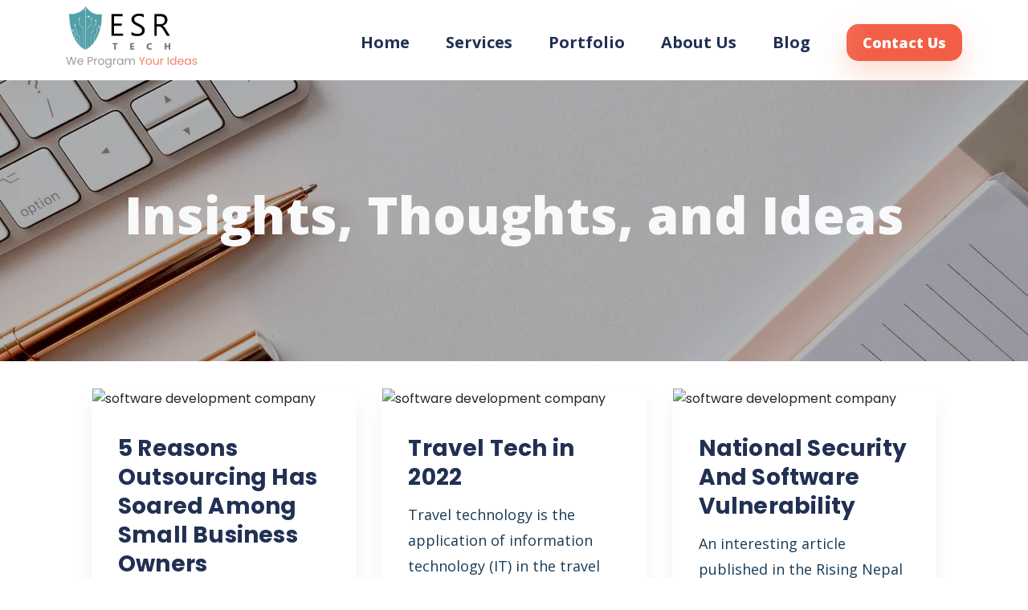

--- FILE ---
content_type: text/html; charset=utf-8
request_url: https://esrtech.io/blog
body_size: 36369
content:
<!DOCTYPE html><html lang="en-US"><head><meta charSet="utf-8"/><title>ESR Tech | Software Development Services In The USA | 360 Software Solutions</title><meta name="viewport" content="width=device-width,initial-scale=1,minimum-scale=1,maximum-scale=5"/><link rel="canonical" href="https://dev.esrtech.io/"/><link rel="manifest" href="/manifest.json"/><link href="/images/icons/icon-96x96.png" rel="icon" type="image/png" sizes="96x96"/><link href="/images/icons/icon-72x72.png" rel="icon" type="image/png" sizes="72x72"/><link rel="apple-touch-icon" href="/images/icons/icon-192x192.png"/><meta name="description" content="ESR Tech is a fast moving tech company with top-notch software development services in the US. Learn more about us."/><meta name="og:type" content="website"/><meta name="og:title" content="ESR Tech | Software Development Services In The USA | 360 Software Solutions"/><meta name="og:description" content="ESR tech is one of the leading technology-based solutions provider and as a leading software development company globally, we thrive for top-notch services."/><meta name="og:url" content="https://esrtech.io/"/><meta name="og:image" content="https://esrtech.io/images/esr-promo.jpg"/><meta name="next-head-count" content="14"/><link rel="preconnect" href="https://fonts.gstatic.com" crossorigin /><link rel="preload" href="/_next/static/css/2c14fef0e9596e68.css" as="style"/><link rel="stylesheet" href="/_next/static/css/2c14fef0e9596e68.css" data-n-g=""/><noscript data-n-css=""></noscript><script defer="" nomodule="" src="/_next/static/chunks/polyfills-c67a75d1b6f99dc8.js"></script><script src="/_next/static/chunks/webpack-4fdd8274014dcb90.js" defer=""></script><script src="/_next/static/chunks/framework-9b5d6ec4444c80fa.js" defer=""></script><script src="/_next/static/chunks/main-3123a443c688934f.js" defer=""></script><script src="/_next/static/chunks/pages/_app-71c8ccbce47bfd52.js" defer=""></script><script src="/_next/static/chunks/873-fe6b6edaaefddc1c.js" defer=""></script><script src="/_next/static/chunks/59-681583dde3480783.js" defer=""></script><script src="/_next/static/chunks/pages/blog-e70a463981ee5ad2.js" defer=""></script><script src="/_next/static/RWn3wnRRjR8sUDayneny7/_buildManifest.js" defer=""></script><script src="/_next/static/RWn3wnRRjR8sUDayneny7/_ssgManifest.js" defer=""></script><style data-href="https://fonts.googleapis.com/css2?family=Open+Sans:wght@400;500;600;700;800&family=Poppins:wght@400;500;600;700;800;900&display=swap">@font-face{font-family:'Open Sans';font-style:normal;font-weight:400;font-stretch:normal;font-display:swap;src:url(https://fonts.gstatic.com/s/opensans/v40/memSYaGs126MiZpBA-UvWbX2vVnXBbObj2OVZyOOSr4dVJWUgsjZ0C4k.woff) format('woff')}@font-face{font-family:'Open Sans';font-style:normal;font-weight:500;font-stretch:normal;font-display:swap;src:url(https://fonts.gstatic.com/s/opensans/v40/memSYaGs126MiZpBA-UvWbX2vVnXBbObj2OVZyOOSr4dVJWUgsjr0C4k.woff) format('woff')}@font-face{font-family:'Open Sans';font-style:normal;font-weight:600;font-stretch:normal;font-display:swap;src:url(https://fonts.gstatic.com/s/opensans/v40/memSYaGs126MiZpBA-UvWbX2vVnXBbObj2OVZyOOSr4dVJWUgsgH1y4k.woff) format('woff')}@font-face{font-family:'Open Sans';font-style:normal;font-weight:700;font-stretch:normal;font-display:swap;src:url(https://fonts.gstatic.com/s/opensans/v40/memSYaGs126MiZpBA-UvWbX2vVnXBbObj2OVZyOOSr4dVJWUgsg-1y4k.woff) format('woff')}@font-face{font-family:'Open Sans';font-style:normal;font-weight:800;font-stretch:normal;font-display:swap;src:url(https://fonts.gstatic.com/s/opensans/v40/memSYaGs126MiZpBA-UvWbX2vVnXBbObj2OVZyOOSr4dVJWUgshZ1y4k.woff) format('woff')}@font-face{font-family:'Poppins';font-style:normal;font-weight:400;font-display:swap;src:url(https://fonts.gstatic.com/s/poppins/v22/pxiEyp8kv8JHgFVrFJM.woff) format('woff')}@font-face{font-family:'Poppins';font-style:normal;font-weight:500;font-display:swap;src:url(https://fonts.gstatic.com/s/poppins/v22/pxiByp8kv8JHgFVrLGT9V1g.woff) format('woff')}@font-face{font-family:'Poppins';font-style:normal;font-weight:600;font-display:swap;src:url(https://fonts.gstatic.com/s/poppins/v22/pxiByp8kv8JHgFVrLEj6V1g.woff) format('woff')}@font-face{font-family:'Poppins';font-style:normal;font-weight:700;font-display:swap;src:url(https://fonts.gstatic.com/s/poppins/v22/pxiByp8kv8JHgFVrLCz7V1g.woff) format('woff')}@font-face{font-family:'Poppins';font-style:normal;font-weight:800;font-display:swap;src:url(https://fonts.gstatic.com/s/poppins/v22/pxiByp8kv8JHgFVrLDD4V1g.woff) format('woff')}@font-face{font-family:'Poppins';font-style:normal;font-weight:900;font-display:swap;src:url(https://fonts.gstatic.com/s/poppins/v22/pxiByp8kv8JHgFVrLBT5V1g.woff) format('woff')}@font-face{font-family:'Open Sans';font-style:normal;font-weight:400;font-stretch:100%;font-display:swap;src:url(https://fonts.gstatic.com/s/opensans/v40/memvYaGs126MiZpBA-UvWbX2vVnXBbObj2OVTSKmu0SC55K5gw.woff2) format('woff2');unicode-range:U+0460-052F,U+1C80-1C8A,U+20B4,U+2DE0-2DFF,U+A640-A69F,U+FE2E-FE2F}@font-face{font-family:'Open Sans';font-style:normal;font-weight:400;font-stretch:100%;font-display:swap;src:url(https://fonts.gstatic.com/s/opensans/v40/memvYaGs126MiZpBA-UvWbX2vVnXBbObj2OVTSumu0SC55K5gw.woff2) format('woff2');unicode-range:U+0301,U+0400-045F,U+0490-0491,U+04B0-04B1,U+2116}@font-face{font-family:'Open Sans';font-style:normal;font-weight:400;font-stretch:100%;font-display:swap;src:url(https://fonts.gstatic.com/s/opensans/v40/memvYaGs126MiZpBA-UvWbX2vVnXBbObj2OVTSOmu0SC55K5gw.woff2) format('woff2');unicode-range:U+1F00-1FFF}@font-face{font-family:'Open Sans';font-style:normal;font-weight:400;font-stretch:100%;font-display:swap;src:url(https://fonts.gstatic.com/s/opensans/v40/memvYaGs126MiZpBA-UvWbX2vVnXBbObj2OVTSymu0SC55K5gw.woff2) format('woff2');unicode-range:U+0370-0377,U+037A-037F,U+0384-038A,U+038C,U+038E-03A1,U+03A3-03FF}@font-face{font-family:'Open Sans';font-style:normal;font-weight:400;font-stretch:100%;font-display:swap;src:url(https://fonts.gstatic.com/s/opensans/v40/memvYaGs126MiZpBA-UvWbX2vVnXBbObj2OVTS2mu0SC55K5gw.woff2) format('woff2');unicode-range:U+0307-0308,U+0590-05FF,U+200C-2010,U+20AA,U+25CC,U+FB1D-FB4F}@font-face{font-family:'Open Sans';font-style:normal;font-weight:400;font-stretch:100%;font-display:swap;src:url(https://fonts.gstatic.com/s/opensans/v40/memvYaGs126MiZpBA-UvWbX2vVnXBbObj2OVTVOmu0SC55K5gw.woff2) format('woff2');unicode-range:U+0302-0303,U+0305,U+0307-0308,U+0310,U+0312,U+0315,U+031A,U+0326-0327,U+032C,U+032F-0330,U+0332-0333,U+0338,U+033A,U+0346,U+034D,U+0391-03A1,U+03A3-03A9,U+03B1-03C9,U+03D1,U+03D5-03D6,U+03F0-03F1,U+03F4-03F5,U+2016-2017,U+2034-2038,U+203C,U+2040,U+2043,U+2047,U+2050,U+2057,U+205F,U+2070-2071,U+2074-208E,U+2090-209C,U+20D0-20DC,U+20E1,U+20E5-20EF,U+2100-2112,U+2114-2115,U+2117-2121,U+2123-214F,U+2190,U+2192,U+2194-21AE,U+21B0-21E5,U+21F1-21F2,U+21F4-2211,U+2213-2214,U+2216-22FF,U+2308-230B,U+2310,U+2319,U+231C-2321,U+2336-237A,U+237C,U+2395,U+239B-23B7,U+23D0,U+23DC-23E1,U+2474-2475,U+25AF,U+25B3,U+25B7,U+25BD,U+25C1,U+25CA,U+25CC,U+25FB,U+266D-266F,U+27C0-27FF,U+2900-2AFF,U+2B0E-2B11,U+2B30-2B4C,U+2BFE,U+3030,U+FF5B,U+FF5D,U+1D400-1D7FF,U+1EE00-1EEFF}@font-face{font-family:'Open Sans';font-style:normal;font-weight:400;font-stretch:100%;font-display:swap;src:url(https://fonts.gstatic.com/s/opensans/v40/memvYaGs126MiZpBA-UvWbX2vVnXBbObj2OVTUGmu0SC55K5gw.woff2) format('woff2');unicode-range:U+0001-000C,U+000E-001F,U+007F-009F,U+20DD-20E0,U+20E2-20E4,U+2150-218F,U+2190,U+2192,U+2194-2199,U+21AF,U+21E6-21F0,U+21F3,U+2218-2219,U+2299,U+22C4-22C6,U+2300-243F,U+2440-244A,U+2460-24FF,U+25A0-27BF,U+2800-28FF,U+2921-2922,U+2981,U+29BF,U+29EB,U+2B00-2BFF,U+4DC0-4DFF,U+FFF9-FFFB,U+10140-1018E,U+10190-1019C,U+101A0,U+101D0-101FD,U+102E0-102FB,U+10E60-10E7E,U+1D2C0-1D2D3,U+1D2E0-1D37F,U+1F000-1F0FF,U+1F100-1F1AD,U+1F1E6-1F1FF,U+1F30D-1F30F,U+1F315,U+1F31C,U+1F31E,U+1F320-1F32C,U+1F336,U+1F378,U+1F37D,U+1F382,U+1F393-1F39F,U+1F3A7-1F3A8,U+1F3AC-1F3AF,U+1F3C2,U+1F3C4-1F3C6,U+1F3CA-1F3CE,U+1F3D4-1F3E0,U+1F3ED,U+1F3F1-1F3F3,U+1F3F5-1F3F7,U+1F408,U+1F415,U+1F41F,U+1F426,U+1F43F,U+1F441-1F442,U+1F444,U+1F446-1F449,U+1F44C-1F44E,U+1F453,U+1F46A,U+1F47D,U+1F4A3,U+1F4B0,U+1F4B3,U+1F4B9,U+1F4BB,U+1F4BF,U+1F4C8-1F4CB,U+1F4D6,U+1F4DA,U+1F4DF,U+1F4E3-1F4E6,U+1F4EA-1F4ED,U+1F4F7,U+1F4F9-1F4FB,U+1F4FD-1F4FE,U+1F503,U+1F507-1F50B,U+1F50D,U+1F512-1F513,U+1F53E-1F54A,U+1F54F-1F5FA,U+1F610,U+1F650-1F67F,U+1F687,U+1F68D,U+1F691,U+1F694,U+1F698,U+1F6AD,U+1F6B2,U+1F6B9-1F6BA,U+1F6BC,U+1F6C6-1F6CF,U+1F6D3-1F6D7,U+1F6E0-1F6EA,U+1F6F0-1F6F3,U+1F6F7-1F6FC,U+1F700-1F7FF,U+1F800-1F80B,U+1F810-1F847,U+1F850-1F859,U+1F860-1F887,U+1F890-1F8AD,U+1F8B0-1F8BB,U+1F8C0-1F8C1,U+1F900-1F90B,U+1F93B,U+1F946,U+1F984,U+1F996,U+1F9E9,U+1FA00-1FA6F,U+1FA70-1FA7C,U+1FA80-1FA89,U+1FA8F-1FAC6,U+1FACE-1FADC,U+1FADF-1FAE9,U+1FAF0-1FAF8,U+1FB00-1FBFF}@font-face{font-family:'Open Sans';font-style:normal;font-weight:400;font-stretch:100%;font-display:swap;src:url(https://fonts.gstatic.com/s/opensans/v40/memvYaGs126MiZpBA-UvWbX2vVnXBbObj2OVTSCmu0SC55K5gw.woff2) format('woff2');unicode-range:U+0102-0103,U+0110-0111,U+0128-0129,U+0168-0169,U+01A0-01A1,U+01AF-01B0,U+0300-0301,U+0303-0304,U+0308-0309,U+0323,U+0329,U+1EA0-1EF9,U+20AB}@font-face{font-family:'Open Sans';font-style:normal;font-weight:400;font-stretch:100%;font-display:swap;src:url(https://fonts.gstatic.com/s/opensans/v40/memvYaGs126MiZpBA-UvWbX2vVnXBbObj2OVTSGmu0SC55K5gw.woff2) format('woff2');unicode-range:U+0100-02BA,U+02BD-02C5,U+02C7-02CC,U+02CE-02D7,U+02DD-02FF,U+0304,U+0308,U+0329,U+1D00-1DBF,U+1E00-1E9F,U+1EF2-1EFF,U+2020,U+20A0-20AB,U+20AD-20C0,U+2113,U+2C60-2C7F,U+A720-A7FF}@font-face{font-family:'Open Sans';font-style:normal;font-weight:400;font-stretch:100%;font-display:swap;src:url(https://fonts.gstatic.com/s/opensans/v40/memvYaGs126MiZpBA-UvWbX2vVnXBbObj2OVTS-mu0SC55I.woff2) format('woff2');unicode-range:U+0000-00FF,U+0131,U+0152-0153,U+02BB-02BC,U+02C6,U+02DA,U+02DC,U+0304,U+0308,U+0329,U+2000-206F,U+20AC,U+2122,U+2191,U+2193,U+2212,U+2215,U+FEFF,U+FFFD}@font-face{font-family:'Open Sans';font-style:normal;font-weight:500;font-stretch:100%;font-display:swap;src:url(https://fonts.gstatic.com/s/opensans/v40/memvYaGs126MiZpBA-UvWbX2vVnXBbObj2OVTSKmu0SC55K5gw.woff2) format('woff2');unicode-range:U+0460-052F,U+1C80-1C8A,U+20B4,U+2DE0-2DFF,U+A640-A69F,U+FE2E-FE2F}@font-face{font-family:'Open Sans';font-style:normal;font-weight:500;font-stretch:100%;font-display:swap;src:url(https://fonts.gstatic.com/s/opensans/v40/memvYaGs126MiZpBA-UvWbX2vVnXBbObj2OVTSumu0SC55K5gw.woff2) format('woff2');unicode-range:U+0301,U+0400-045F,U+0490-0491,U+04B0-04B1,U+2116}@font-face{font-family:'Open Sans';font-style:normal;font-weight:500;font-stretch:100%;font-display:swap;src:url(https://fonts.gstatic.com/s/opensans/v40/memvYaGs126MiZpBA-UvWbX2vVnXBbObj2OVTSOmu0SC55K5gw.woff2) format('woff2');unicode-range:U+1F00-1FFF}@font-face{font-family:'Open Sans';font-style:normal;font-weight:500;font-stretch:100%;font-display:swap;src:url(https://fonts.gstatic.com/s/opensans/v40/memvYaGs126MiZpBA-UvWbX2vVnXBbObj2OVTSymu0SC55K5gw.woff2) format('woff2');unicode-range:U+0370-0377,U+037A-037F,U+0384-038A,U+038C,U+038E-03A1,U+03A3-03FF}@font-face{font-family:'Open Sans';font-style:normal;font-weight:500;font-stretch:100%;font-display:swap;src:url(https://fonts.gstatic.com/s/opensans/v40/memvYaGs126MiZpBA-UvWbX2vVnXBbObj2OVTS2mu0SC55K5gw.woff2) format('woff2');unicode-range:U+0307-0308,U+0590-05FF,U+200C-2010,U+20AA,U+25CC,U+FB1D-FB4F}@font-face{font-family:'Open Sans';font-style:normal;font-weight:500;font-stretch:100%;font-display:swap;src:url(https://fonts.gstatic.com/s/opensans/v40/memvYaGs126MiZpBA-UvWbX2vVnXBbObj2OVTVOmu0SC55K5gw.woff2) format('woff2');unicode-range:U+0302-0303,U+0305,U+0307-0308,U+0310,U+0312,U+0315,U+031A,U+0326-0327,U+032C,U+032F-0330,U+0332-0333,U+0338,U+033A,U+0346,U+034D,U+0391-03A1,U+03A3-03A9,U+03B1-03C9,U+03D1,U+03D5-03D6,U+03F0-03F1,U+03F4-03F5,U+2016-2017,U+2034-2038,U+203C,U+2040,U+2043,U+2047,U+2050,U+2057,U+205F,U+2070-2071,U+2074-208E,U+2090-209C,U+20D0-20DC,U+20E1,U+20E5-20EF,U+2100-2112,U+2114-2115,U+2117-2121,U+2123-214F,U+2190,U+2192,U+2194-21AE,U+21B0-21E5,U+21F1-21F2,U+21F4-2211,U+2213-2214,U+2216-22FF,U+2308-230B,U+2310,U+2319,U+231C-2321,U+2336-237A,U+237C,U+2395,U+239B-23B7,U+23D0,U+23DC-23E1,U+2474-2475,U+25AF,U+25B3,U+25B7,U+25BD,U+25C1,U+25CA,U+25CC,U+25FB,U+266D-266F,U+27C0-27FF,U+2900-2AFF,U+2B0E-2B11,U+2B30-2B4C,U+2BFE,U+3030,U+FF5B,U+FF5D,U+1D400-1D7FF,U+1EE00-1EEFF}@font-face{font-family:'Open Sans';font-style:normal;font-weight:500;font-stretch:100%;font-display:swap;src:url(https://fonts.gstatic.com/s/opensans/v40/memvYaGs126MiZpBA-UvWbX2vVnXBbObj2OVTUGmu0SC55K5gw.woff2) format('woff2');unicode-range:U+0001-000C,U+000E-001F,U+007F-009F,U+20DD-20E0,U+20E2-20E4,U+2150-218F,U+2190,U+2192,U+2194-2199,U+21AF,U+21E6-21F0,U+21F3,U+2218-2219,U+2299,U+22C4-22C6,U+2300-243F,U+2440-244A,U+2460-24FF,U+25A0-27BF,U+2800-28FF,U+2921-2922,U+2981,U+29BF,U+29EB,U+2B00-2BFF,U+4DC0-4DFF,U+FFF9-FFFB,U+10140-1018E,U+10190-1019C,U+101A0,U+101D0-101FD,U+102E0-102FB,U+10E60-10E7E,U+1D2C0-1D2D3,U+1D2E0-1D37F,U+1F000-1F0FF,U+1F100-1F1AD,U+1F1E6-1F1FF,U+1F30D-1F30F,U+1F315,U+1F31C,U+1F31E,U+1F320-1F32C,U+1F336,U+1F378,U+1F37D,U+1F382,U+1F393-1F39F,U+1F3A7-1F3A8,U+1F3AC-1F3AF,U+1F3C2,U+1F3C4-1F3C6,U+1F3CA-1F3CE,U+1F3D4-1F3E0,U+1F3ED,U+1F3F1-1F3F3,U+1F3F5-1F3F7,U+1F408,U+1F415,U+1F41F,U+1F426,U+1F43F,U+1F441-1F442,U+1F444,U+1F446-1F449,U+1F44C-1F44E,U+1F453,U+1F46A,U+1F47D,U+1F4A3,U+1F4B0,U+1F4B3,U+1F4B9,U+1F4BB,U+1F4BF,U+1F4C8-1F4CB,U+1F4D6,U+1F4DA,U+1F4DF,U+1F4E3-1F4E6,U+1F4EA-1F4ED,U+1F4F7,U+1F4F9-1F4FB,U+1F4FD-1F4FE,U+1F503,U+1F507-1F50B,U+1F50D,U+1F512-1F513,U+1F53E-1F54A,U+1F54F-1F5FA,U+1F610,U+1F650-1F67F,U+1F687,U+1F68D,U+1F691,U+1F694,U+1F698,U+1F6AD,U+1F6B2,U+1F6B9-1F6BA,U+1F6BC,U+1F6C6-1F6CF,U+1F6D3-1F6D7,U+1F6E0-1F6EA,U+1F6F0-1F6F3,U+1F6F7-1F6FC,U+1F700-1F7FF,U+1F800-1F80B,U+1F810-1F847,U+1F850-1F859,U+1F860-1F887,U+1F890-1F8AD,U+1F8B0-1F8BB,U+1F8C0-1F8C1,U+1F900-1F90B,U+1F93B,U+1F946,U+1F984,U+1F996,U+1F9E9,U+1FA00-1FA6F,U+1FA70-1FA7C,U+1FA80-1FA89,U+1FA8F-1FAC6,U+1FACE-1FADC,U+1FADF-1FAE9,U+1FAF0-1FAF8,U+1FB00-1FBFF}@font-face{font-family:'Open Sans';font-style:normal;font-weight:500;font-stretch:100%;font-display:swap;src:url(https://fonts.gstatic.com/s/opensans/v40/memvYaGs126MiZpBA-UvWbX2vVnXBbObj2OVTSCmu0SC55K5gw.woff2) format('woff2');unicode-range:U+0102-0103,U+0110-0111,U+0128-0129,U+0168-0169,U+01A0-01A1,U+01AF-01B0,U+0300-0301,U+0303-0304,U+0308-0309,U+0323,U+0329,U+1EA0-1EF9,U+20AB}@font-face{font-family:'Open Sans';font-style:normal;font-weight:500;font-stretch:100%;font-display:swap;src:url(https://fonts.gstatic.com/s/opensans/v40/memvYaGs126MiZpBA-UvWbX2vVnXBbObj2OVTSGmu0SC55K5gw.woff2) format('woff2');unicode-range:U+0100-02BA,U+02BD-02C5,U+02C7-02CC,U+02CE-02D7,U+02DD-02FF,U+0304,U+0308,U+0329,U+1D00-1DBF,U+1E00-1E9F,U+1EF2-1EFF,U+2020,U+20A0-20AB,U+20AD-20C0,U+2113,U+2C60-2C7F,U+A720-A7FF}@font-face{font-family:'Open Sans';font-style:normal;font-weight:500;font-stretch:100%;font-display:swap;src:url(https://fonts.gstatic.com/s/opensans/v40/memvYaGs126MiZpBA-UvWbX2vVnXBbObj2OVTS-mu0SC55I.woff2) format('woff2');unicode-range:U+0000-00FF,U+0131,U+0152-0153,U+02BB-02BC,U+02C6,U+02DA,U+02DC,U+0304,U+0308,U+0329,U+2000-206F,U+20AC,U+2122,U+2191,U+2193,U+2212,U+2215,U+FEFF,U+FFFD}@font-face{font-family:'Open Sans';font-style:normal;font-weight:600;font-stretch:100%;font-display:swap;src:url(https://fonts.gstatic.com/s/opensans/v40/memvYaGs126MiZpBA-UvWbX2vVnXBbObj2OVTSKmu0SC55K5gw.woff2) format('woff2');unicode-range:U+0460-052F,U+1C80-1C8A,U+20B4,U+2DE0-2DFF,U+A640-A69F,U+FE2E-FE2F}@font-face{font-family:'Open Sans';font-style:normal;font-weight:600;font-stretch:100%;font-display:swap;src:url(https://fonts.gstatic.com/s/opensans/v40/memvYaGs126MiZpBA-UvWbX2vVnXBbObj2OVTSumu0SC55K5gw.woff2) format('woff2');unicode-range:U+0301,U+0400-045F,U+0490-0491,U+04B0-04B1,U+2116}@font-face{font-family:'Open Sans';font-style:normal;font-weight:600;font-stretch:100%;font-display:swap;src:url(https://fonts.gstatic.com/s/opensans/v40/memvYaGs126MiZpBA-UvWbX2vVnXBbObj2OVTSOmu0SC55K5gw.woff2) format('woff2');unicode-range:U+1F00-1FFF}@font-face{font-family:'Open Sans';font-style:normal;font-weight:600;font-stretch:100%;font-display:swap;src:url(https://fonts.gstatic.com/s/opensans/v40/memvYaGs126MiZpBA-UvWbX2vVnXBbObj2OVTSymu0SC55K5gw.woff2) format('woff2');unicode-range:U+0370-0377,U+037A-037F,U+0384-038A,U+038C,U+038E-03A1,U+03A3-03FF}@font-face{font-family:'Open Sans';font-style:normal;font-weight:600;font-stretch:100%;font-display:swap;src:url(https://fonts.gstatic.com/s/opensans/v40/memvYaGs126MiZpBA-UvWbX2vVnXBbObj2OVTS2mu0SC55K5gw.woff2) format('woff2');unicode-range:U+0307-0308,U+0590-05FF,U+200C-2010,U+20AA,U+25CC,U+FB1D-FB4F}@font-face{font-family:'Open Sans';font-style:normal;font-weight:600;font-stretch:100%;font-display:swap;src:url(https://fonts.gstatic.com/s/opensans/v40/memvYaGs126MiZpBA-UvWbX2vVnXBbObj2OVTVOmu0SC55K5gw.woff2) format('woff2');unicode-range:U+0302-0303,U+0305,U+0307-0308,U+0310,U+0312,U+0315,U+031A,U+0326-0327,U+032C,U+032F-0330,U+0332-0333,U+0338,U+033A,U+0346,U+034D,U+0391-03A1,U+03A3-03A9,U+03B1-03C9,U+03D1,U+03D5-03D6,U+03F0-03F1,U+03F4-03F5,U+2016-2017,U+2034-2038,U+203C,U+2040,U+2043,U+2047,U+2050,U+2057,U+205F,U+2070-2071,U+2074-208E,U+2090-209C,U+20D0-20DC,U+20E1,U+20E5-20EF,U+2100-2112,U+2114-2115,U+2117-2121,U+2123-214F,U+2190,U+2192,U+2194-21AE,U+21B0-21E5,U+21F1-21F2,U+21F4-2211,U+2213-2214,U+2216-22FF,U+2308-230B,U+2310,U+2319,U+231C-2321,U+2336-237A,U+237C,U+2395,U+239B-23B7,U+23D0,U+23DC-23E1,U+2474-2475,U+25AF,U+25B3,U+25B7,U+25BD,U+25C1,U+25CA,U+25CC,U+25FB,U+266D-266F,U+27C0-27FF,U+2900-2AFF,U+2B0E-2B11,U+2B30-2B4C,U+2BFE,U+3030,U+FF5B,U+FF5D,U+1D400-1D7FF,U+1EE00-1EEFF}@font-face{font-family:'Open Sans';font-style:normal;font-weight:600;font-stretch:100%;font-display:swap;src:url(https://fonts.gstatic.com/s/opensans/v40/memvYaGs126MiZpBA-UvWbX2vVnXBbObj2OVTUGmu0SC55K5gw.woff2) format('woff2');unicode-range:U+0001-000C,U+000E-001F,U+007F-009F,U+20DD-20E0,U+20E2-20E4,U+2150-218F,U+2190,U+2192,U+2194-2199,U+21AF,U+21E6-21F0,U+21F3,U+2218-2219,U+2299,U+22C4-22C6,U+2300-243F,U+2440-244A,U+2460-24FF,U+25A0-27BF,U+2800-28FF,U+2921-2922,U+2981,U+29BF,U+29EB,U+2B00-2BFF,U+4DC0-4DFF,U+FFF9-FFFB,U+10140-1018E,U+10190-1019C,U+101A0,U+101D0-101FD,U+102E0-102FB,U+10E60-10E7E,U+1D2C0-1D2D3,U+1D2E0-1D37F,U+1F000-1F0FF,U+1F100-1F1AD,U+1F1E6-1F1FF,U+1F30D-1F30F,U+1F315,U+1F31C,U+1F31E,U+1F320-1F32C,U+1F336,U+1F378,U+1F37D,U+1F382,U+1F393-1F39F,U+1F3A7-1F3A8,U+1F3AC-1F3AF,U+1F3C2,U+1F3C4-1F3C6,U+1F3CA-1F3CE,U+1F3D4-1F3E0,U+1F3ED,U+1F3F1-1F3F3,U+1F3F5-1F3F7,U+1F408,U+1F415,U+1F41F,U+1F426,U+1F43F,U+1F441-1F442,U+1F444,U+1F446-1F449,U+1F44C-1F44E,U+1F453,U+1F46A,U+1F47D,U+1F4A3,U+1F4B0,U+1F4B3,U+1F4B9,U+1F4BB,U+1F4BF,U+1F4C8-1F4CB,U+1F4D6,U+1F4DA,U+1F4DF,U+1F4E3-1F4E6,U+1F4EA-1F4ED,U+1F4F7,U+1F4F9-1F4FB,U+1F4FD-1F4FE,U+1F503,U+1F507-1F50B,U+1F50D,U+1F512-1F513,U+1F53E-1F54A,U+1F54F-1F5FA,U+1F610,U+1F650-1F67F,U+1F687,U+1F68D,U+1F691,U+1F694,U+1F698,U+1F6AD,U+1F6B2,U+1F6B9-1F6BA,U+1F6BC,U+1F6C6-1F6CF,U+1F6D3-1F6D7,U+1F6E0-1F6EA,U+1F6F0-1F6F3,U+1F6F7-1F6FC,U+1F700-1F7FF,U+1F800-1F80B,U+1F810-1F847,U+1F850-1F859,U+1F860-1F887,U+1F890-1F8AD,U+1F8B0-1F8BB,U+1F8C0-1F8C1,U+1F900-1F90B,U+1F93B,U+1F946,U+1F984,U+1F996,U+1F9E9,U+1FA00-1FA6F,U+1FA70-1FA7C,U+1FA80-1FA89,U+1FA8F-1FAC6,U+1FACE-1FADC,U+1FADF-1FAE9,U+1FAF0-1FAF8,U+1FB00-1FBFF}@font-face{font-family:'Open Sans';font-style:normal;font-weight:600;font-stretch:100%;font-display:swap;src:url(https://fonts.gstatic.com/s/opensans/v40/memvYaGs126MiZpBA-UvWbX2vVnXBbObj2OVTSCmu0SC55K5gw.woff2) format('woff2');unicode-range:U+0102-0103,U+0110-0111,U+0128-0129,U+0168-0169,U+01A0-01A1,U+01AF-01B0,U+0300-0301,U+0303-0304,U+0308-0309,U+0323,U+0329,U+1EA0-1EF9,U+20AB}@font-face{font-family:'Open Sans';font-style:normal;font-weight:600;font-stretch:100%;font-display:swap;src:url(https://fonts.gstatic.com/s/opensans/v40/memvYaGs126MiZpBA-UvWbX2vVnXBbObj2OVTSGmu0SC55K5gw.woff2) format('woff2');unicode-range:U+0100-02BA,U+02BD-02C5,U+02C7-02CC,U+02CE-02D7,U+02DD-02FF,U+0304,U+0308,U+0329,U+1D00-1DBF,U+1E00-1E9F,U+1EF2-1EFF,U+2020,U+20A0-20AB,U+20AD-20C0,U+2113,U+2C60-2C7F,U+A720-A7FF}@font-face{font-family:'Open Sans';font-style:normal;font-weight:600;font-stretch:100%;font-display:swap;src:url(https://fonts.gstatic.com/s/opensans/v40/memvYaGs126MiZpBA-UvWbX2vVnXBbObj2OVTS-mu0SC55I.woff2) format('woff2');unicode-range:U+0000-00FF,U+0131,U+0152-0153,U+02BB-02BC,U+02C6,U+02DA,U+02DC,U+0304,U+0308,U+0329,U+2000-206F,U+20AC,U+2122,U+2191,U+2193,U+2212,U+2215,U+FEFF,U+FFFD}@font-face{font-family:'Open Sans';font-style:normal;font-weight:700;font-stretch:100%;font-display:swap;src:url(https://fonts.gstatic.com/s/opensans/v40/memvYaGs126MiZpBA-UvWbX2vVnXBbObj2OVTSKmu0SC55K5gw.woff2) format('woff2');unicode-range:U+0460-052F,U+1C80-1C8A,U+20B4,U+2DE0-2DFF,U+A640-A69F,U+FE2E-FE2F}@font-face{font-family:'Open Sans';font-style:normal;font-weight:700;font-stretch:100%;font-display:swap;src:url(https://fonts.gstatic.com/s/opensans/v40/memvYaGs126MiZpBA-UvWbX2vVnXBbObj2OVTSumu0SC55K5gw.woff2) format('woff2');unicode-range:U+0301,U+0400-045F,U+0490-0491,U+04B0-04B1,U+2116}@font-face{font-family:'Open Sans';font-style:normal;font-weight:700;font-stretch:100%;font-display:swap;src:url(https://fonts.gstatic.com/s/opensans/v40/memvYaGs126MiZpBA-UvWbX2vVnXBbObj2OVTSOmu0SC55K5gw.woff2) format('woff2');unicode-range:U+1F00-1FFF}@font-face{font-family:'Open Sans';font-style:normal;font-weight:700;font-stretch:100%;font-display:swap;src:url(https://fonts.gstatic.com/s/opensans/v40/memvYaGs126MiZpBA-UvWbX2vVnXBbObj2OVTSymu0SC55K5gw.woff2) format('woff2');unicode-range:U+0370-0377,U+037A-037F,U+0384-038A,U+038C,U+038E-03A1,U+03A3-03FF}@font-face{font-family:'Open Sans';font-style:normal;font-weight:700;font-stretch:100%;font-display:swap;src:url(https://fonts.gstatic.com/s/opensans/v40/memvYaGs126MiZpBA-UvWbX2vVnXBbObj2OVTS2mu0SC55K5gw.woff2) format('woff2');unicode-range:U+0307-0308,U+0590-05FF,U+200C-2010,U+20AA,U+25CC,U+FB1D-FB4F}@font-face{font-family:'Open Sans';font-style:normal;font-weight:700;font-stretch:100%;font-display:swap;src:url(https://fonts.gstatic.com/s/opensans/v40/memvYaGs126MiZpBA-UvWbX2vVnXBbObj2OVTVOmu0SC55K5gw.woff2) format('woff2');unicode-range:U+0302-0303,U+0305,U+0307-0308,U+0310,U+0312,U+0315,U+031A,U+0326-0327,U+032C,U+032F-0330,U+0332-0333,U+0338,U+033A,U+0346,U+034D,U+0391-03A1,U+03A3-03A9,U+03B1-03C9,U+03D1,U+03D5-03D6,U+03F0-03F1,U+03F4-03F5,U+2016-2017,U+2034-2038,U+203C,U+2040,U+2043,U+2047,U+2050,U+2057,U+205F,U+2070-2071,U+2074-208E,U+2090-209C,U+20D0-20DC,U+20E1,U+20E5-20EF,U+2100-2112,U+2114-2115,U+2117-2121,U+2123-214F,U+2190,U+2192,U+2194-21AE,U+21B0-21E5,U+21F1-21F2,U+21F4-2211,U+2213-2214,U+2216-22FF,U+2308-230B,U+2310,U+2319,U+231C-2321,U+2336-237A,U+237C,U+2395,U+239B-23B7,U+23D0,U+23DC-23E1,U+2474-2475,U+25AF,U+25B3,U+25B7,U+25BD,U+25C1,U+25CA,U+25CC,U+25FB,U+266D-266F,U+27C0-27FF,U+2900-2AFF,U+2B0E-2B11,U+2B30-2B4C,U+2BFE,U+3030,U+FF5B,U+FF5D,U+1D400-1D7FF,U+1EE00-1EEFF}@font-face{font-family:'Open Sans';font-style:normal;font-weight:700;font-stretch:100%;font-display:swap;src:url(https://fonts.gstatic.com/s/opensans/v40/memvYaGs126MiZpBA-UvWbX2vVnXBbObj2OVTUGmu0SC55K5gw.woff2) format('woff2');unicode-range:U+0001-000C,U+000E-001F,U+007F-009F,U+20DD-20E0,U+20E2-20E4,U+2150-218F,U+2190,U+2192,U+2194-2199,U+21AF,U+21E6-21F0,U+21F3,U+2218-2219,U+2299,U+22C4-22C6,U+2300-243F,U+2440-244A,U+2460-24FF,U+25A0-27BF,U+2800-28FF,U+2921-2922,U+2981,U+29BF,U+29EB,U+2B00-2BFF,U+4DC0-4DFF,U+FFF9-FFFB,U+10140-1018E,U+10190-1019C,U+101A0,U+101D0-101FD,U+102E0-102FB,U+10E60-10E7E,U+1D2C0-1D2D3,U+1D2E0-1D37F,U+1F000-1F0FF,U+1F100-1F1AD,U+1F1E6-1F1FF,U+1F30D-1F30F,U+1F315,U+1F31C,U+1F31E,U+1F320-1F32C,U+1F336,U+1F378,U+1F37D,U+1F382,U+1F393-1F39F,U+1F3A7-1F3A8,U+1F3AC-1F3AF,U+1F3C2,U+1F3C4-1F3C6,U+1F3CA-1F3CE,U+1F3D4-1F3E0,U+1F3ED,U+1F3F1-1F3F3,U+1F3F5-1F3F7,U+1F408,U+1F415,U+1F41F,U+1F426,U+1F43F,U+1F441-1F442,U+1F444,U+1F446-1F449,U+1F44C-1F44E,U+1F453,U+1F46A,U+1F47D,U+1F4A3,U+1F4B0,U+1F4B3,U+1F4B9,U+1F4BB,U+1F4BF,U+1F4C8-1F4CB,U+1F4D6,U+1F4DA,U+1F4DF,U+1F4E3-1F4E6,U+1F4EA-1F4ED,U+1F4F7,U+1F4F9-1F4FB,U+1F4FD-1F4FE,U+1F503,U+1F507-1F50B,U+1F50D,U+1F512-1F513,U+1F53E-1F54A,U+1F54F-1F5FA,U+1F610,U+1F650-1F67F,U+1F687,U+1F68D,U+1F691,U+1F694,U+1F698,U+1F6AD,U+1F6B2,U+1F6B9-1F6BA,U+1F6BC,U+1F6C6-1F6CF,U+1F6D3-1F6D7,U+1F6E0-1F6EA,U+1F6F0-1F6F3,U+1F6F7-1F6FC,U+1F700-1F7FF,U+1F800-1F80B,U+1F810-1F847,U+1F850-1F859,U+1F860-1F887,U+1F890-1F8AD,U+1F8B0-1F8BB,U+1F8C0-1F8C1,U+1F900-1F90B,U+1F93B,U+1F946,U+1F984,U+1F996,U+1F9E9,U+1FA00-1FA6F,U+1FA70-1FA7C,U+1FA80-1FA89,U+1FA8F-1FAC6,U+1FACE-1FADC,U+1FADF-1FAE9,U+1FAF0-1FAF8,U+1FB00-1FBFF}@font-face{font-family:'Open Sans';font-style:normal;font-weight:700;font-stretch:100%;font-display:swap;src:url(https://fonts.gstatic.com/s/opensans/v40/memvYaGs126MiZpBA-UvWbX2vVnXBbObj2OVTSCmu0SC55K5gw.woff2) format('woff2');unicode-range:U+0102-0103,U+0110-0111,U+0128-0129,U+0168-0169,U+01A0-01A1,U+01AF-01B0,U+0300-0301,U+0303-0304,U+0308-0309,U+0323,U+0329,U+1EA0-1EF9,U+20AB}@font-face{font-family:'Open Sans';font-style:normal;font-weight:700;font-stretch:100%;font-display:swap;src:url(https://fonts.gstatic.com/s/opensans/v40/memvYaGs126MiZpBA-UvWbX2vVnXBbObj2OVTSGmu0SC55K5gw.woff2) format('woff2');unicode-range:U+0100-02BA,U+02BD-02C5,U+02C7-02CC,U+02CE-02D7,U+02DD-02FF,U+0304,U+0308,U+0329,U+1D00-1DBF,U+1E00-1E9F,U+1EF2-1EFF,U+2020,U+20A0-20AB,U+20AD-20C0,U+2113,U+2C60-2C7F,U+A720-A7FF}@font-face{font-family:'Open Sans';font-style:normal;font-weight:700;font-stretch:100%;font-display:swap;src:url(https://fonts.gstatic.com/s/opensans/v40/memvYaGs126MiZpBA-UvWbX2vVnXBbObj2OVTS-mu0SC55I.woff2) format('woff2');unicode-range:U+0000-00FF,U+0131,U+0152-0153,U+02BB-02BC,U+02C6,U+02DA,U+02DC,U+0304,U+0308,U+0329,U+2000-206F,U+20AC,U+2122,U+2191,U+2193,U+2212,U+2215,U+FEFF,U+FFFD}@font-face{font-family:'Open Sans';font-style:normal;font-weight:800;font-stretch:100%;font-display:swap;src:url(https://fonts.gstatic.com/s/opensans/v40/memvYaGs126MiZpBA-UvWbX2vVnXBbObj2OVTSKmu0SC55K5gw.woff2) format('woff2');unicode-range:U+0460-052F,U+1C80-1C8A,U+20B4,U+2DE0-2DFF,U+A640-A69F,U+FE2E-FE2F}@font-face{font-family:'Open Sans';font-style:normal;font-weight:800;font-stretch:100%;font-display:swap;src:url(https://fonts.gstatic.com/s/opensans/v40/memvYaGs126MiZpBA-UvWbX2vVnXBbObj2OVTSumu0SC55K5gw.woff2) format('woff2');unicode-range:U+0301,U+0400-045F,U+0490-0491,U+04B0-04B1,U+2116}@font-face{font-family:'Open Sans';font-style:normal;font-weight:800;font-stretch:100%;font-display:swap;src:url(https://fonts.gstatic.com/s/opensans/v40/memvYaGs126MiZpBA-UvWbX2vVnXBbObj2OVTSOmu0SC55K5gw.woff2) format('woff2');unicode-range:U+1F00-1FFF}@font-face{font-family:'Open Sans';font-style:normal;font-weight:800;font-stretch:100%;font-display:swap;src:url(https://fonts.gstatic.com/s/opensans/v40/memvYaGs126MiZpBA-UvWbX2vVnXBbObj2OVTSymu0SC55K5gw.woff2) format('woff2');unicode-range:U+0370-0377,U+037A-037F,U+0384-038A,U+038C,U+038E-03A1,U+03A3-03FF}@font-face{font-family:'Open Sans';font-style:normal;font-weight:800;font-stretch:100%;font-display:swap;src:url(https://fonts.gstatic.com/s/opensans/v40/memvYaGs126MiZpBA-UvWbX2vVnXBbObj2OVTS2mu0SC55K5gw.woff2) format('woff2');unicode-range:U+0307-0308,U+0590-05FF,U+200C-2010,U+20AA,U+25CC,U+FB1D-FB4F}@font-face{font-family:'Open Sans';font-style:normal;font-weight:800;font-stretch:100%;font-display:swap;src:url(https://fonts.gstatic.com/s/opensans/v40/memvYaGs126MiZpBA-UvWbX2vVnXBbObj2OVTVOmu0SC55K5gw.woff2) format('woff2');unicode-range:U+0302-0303,U+0305,U+0307-0308,U+0310,U+0312,U+0315,U+031A,U+0326-0327,U+032C,U+032F-0330,U+0332-0333,U+0338,U+033A,U+0346,U+034D,U+0391-03A1,U+03A3-03A9,U+03B1-03C9,U+03D1,U+03D5-03D6,U+03F0-03F1,U+03F4-03F5,U+2016-2017,U+2034-2038,U+203C,U+2040,U+2043,U+2047,U+2050,U+2057,U+205F,U+2070-2071,U+2074-208E,U+2090-209C,U+20D0-20DC,U+20E1,U+20E5-20EF,U+2100-2112,U+2114-2115,U+2117-2121,U+2123-214F,U+2190,U+2192,U+2194-21AE,U+21B0-21E5,U+21F1-21F2,U+21F4-2211,U+2213-2214,U+2216-22FF,U+2308-230B,U+2310,U+2319,U+231C-2321,U+2336-237A,U+237C,U+2395,U+239B-23B7,U+23D0,U+23DC-23E1,U+2474-2475,U+25AF,U+25B3,U+25B7,U+25BD,U+25C1,U+25CA,U+25CC,U+25FB,U+266D-266F,U+27C0-27FF,U+2900-2AFF,U+2B0E-2B11,U+2B30-2B4C,U+2BFE,U+3030,U+FF5B,U+FF5D,U+1D400-1D7FF,U+1EE00-1EEFF}@font-face{font-family:'Open Sans';font-style:normal;font-weight:800;font-stretch:100%;font-display:swap;src:url(https://fonts.gstatic.com/s/opensans/v40/memvYaGs126MiZpBA-UvWbX2vVnXBbObj2OVTUGmu0SC55K5gw.woff2) format('woff2');unicode-range:U+0001-000C,U+000E-001F,U+007F-009F,U+20DD-20E0,U+20E2-20E4,U+2150-218F,U+2190,U+2192,U+2194-2199,U+21AF,U+21E6-21F0,U+21F3,U+2218-2219,U+2299,U+22C4-22C6,U+2300-243F,U+2440-244A,U+2460-24FF,U+25A0-27BF,U+2800-28FF,U+2921-2922,U+2981,U+29BF,U+29EB,U+2B00-2BFF,U+4DC0-4DFF,U+FFF9-FFFB,U+10140-1018E,U+10190-1019C,U+101A0,U+101D0-101FD,U+102E0-102FB,U+10E60-10E7E,U+1D2C0-1D2D3,U+1D2E0-1D37F,U+1F000-1F0FF,U+1F100-1F1AD,U+1F1E6-1F1FF,U+1F30D-1F30F,U+1F315,U+1F31C,U+1F31E,U+1F320-1F32C,U+1F336,U+1F378,U+1F37D,U+1F382,U+1F393-1F39F,U+1F3A7-1F3A8,U+1F3AC-1F3AF,U+1F3C2,U+1F3C4-1F3C6,U+1F3CA-1F3CE,U+1F3D4-1F3E0,U+1F3ED,U+1F3F1-1F3F3,U+1F3F5-1F3F7,U+1F408,U+1F415,U+1F41F,U+1F426,U+1F43F,U+1F441-1F442,U+1F444,U+1F446-1F449,U+1F44C-1F44E,U+1F453,U+1F46A,U+1F47D,U+1F4A3,U+1F4B0,U+1F4B3,U+1F4B9,U+1F4BB,U+1F4BF,U+1F4C8-1F4CB,U+1F4D6,U+1F4DA,U+1F4DF,U+1F4E3-1F4E6,U+1F4EA-1F4ED,U+1F4F7,U+1F4F9-1F4FB,U+1F4FD-1F4FE,U+1F503,U+1F507-1F50B,U+1F50D,U+1F512-1F513,U+1F53E-1F54A,U+1F54F-1F5FA,U+1F610,U+1F650-1F67F,U+1F687,U+1F68D,U+1F691,U+1F694,U+1F698,U+1F6AD,U+1F6B2,U+1F6B9-1F6BA,U+1F6BC,U+1F6C6-1F6CF,U+1F6D3-1F6D7,U+1F6E0-1F6EA,U+1F6F0-1F6F3,U+1F6F7-1F6FC,U+1F700-1F7FF,U+1F800-1F80B,U+1F810-1F847,U+1F850-1F859,U+1F860-1F887,U+1F890-1F8AD,U+1F8B0-1F8BB,U+1F8C0-1F8C1,U+1F900-1F90B,U+1F93B,U+1F946,U+1F984,U+1F996,U+1F9E9,U+1FA00-1FA6F,U+1FA70-1FA7C,U+1FA80-1FA89,U+1FA8F-1FAC6,U+1FACE-1FADC,U+1FADF-1FAE9,U+1FAF0-1FAF8,U+1FB00-1FBFF}@font-face{font-family:'Open Sans';font-style:normal;font-weight:800;font-stretch:100%;font-display:swap;src:url(https://fonts.gstatic.com/s/opensans/v40/memvYaGs126MiZpBA-UvWbX2vVnXBbObj2OVTSCmu0SC55K5gw.woff2) format('woff2');unicode-range:U+0102-0103,U+0110-0111,U+0128-0129,U+0168-0169,U+01A0-01A1,U+01AF-01B0,U+0300-0301,U+0303-0304,U+0308-0309,U+0323,U+0329,U+1EA0-1EF9,U+20AB}@font-face{font-family:'Open Sans';font-style:normal;font-weight:800;font-stretch:100%;font-display:swap;src:url(https://fonts.gstatic.com/s/opensans/v40/memvYaGs126MiZpBA-UvWbX2vVnXBbObj2OVTSGmu0SC55K5gw.woff2) format('woff2');unicode-range:U+0100-02BA,U+02BD-02C5,U+02C7-02CC,U+02CE-02D7,U+02DD-02FF,U+0304,U+0308,U+0329,U+1D00-1DBF,U+1E00-1E9F,U+1EF2-1EFF,U+2020,U+20A0-20AB,U+20AD-20C0,U+2113,U+2C60-2C7F,U+A720-A7FF}@font-face{font-family:'Open Sans';font-style:normal;font-weight:800;font-stretch:100%;font-display:swap;src:url(https://fonts.gstatic.com/s/opensans/v40/memvYaGs126MiZpBA-UvWbX2vVnXBbObj2OVTS-mu0SC55I.woff2) format('woff2');unicode-range:U+0000-00FF,U+0131,U+0152-0153,U+02BB-02BC,U+02C6,U+02DA,U+02DC,U+0304,U+0308,U+0329,U+2000-206F,U+20AC,U+2122,U+2191,U+2193,U+2212,U+2215,U+FEFF,U+FFFD}@font-face{font-family:'Poppins';font-style:normal;font-weight:400;font-display:swap;src:url(https://fonts.gstatic.com/s/poppins/v22/pxiEyp8kv8JHgFVrJJnecnFHGPezSQ.woff2) format('woff2');unicode-range:U+0100-02BA,U+02BD-02C5,U+02C7-02CC,U+02CE-02D7,U+02DD-02FF,U+0304,U+0308,U+0329,U+1D00-1DBF,U+1E00-1E9F,U+1EF2-1EFF,U+2020,U+20A0-20AB,U+20AD-20C0,U+2113,U+2C60-2C7F,U+A720-A7FF}@font-face{font-family:'Poppins';font-style:normal;font-weight:400;font-display:swap;src:url(https://fonts.gstatic.com/s/poppins/v22/pxiEyp8kv8JHgFVrJJfecnFHGPc.woff2) format('woff2');unicode-range:U+0000-00FF,U+0131,U+0152-0153,U+02BB-02BC,U+02C6,U+02DA,U+02DC,U+0304,U+0308,U+0329,U+2000-206F,U+20AC,U+2122,U+2191,U+2193,U+2212,U+2215,U+FEFF,U+FFFD}@font-face{font-family:'Poppins';font-style:normal;font-weight:500;font-display:swap;src:url(https://fonts.gstatic.com/s/poppins/v22/pxiByp8kv8JHgFVrLGT9Z1JlFd2JQEl8qw.woff2) format('woff2');unicode-range:U+0100-02BA,U+02BD-02C5,U+02C7-02CC,U+02CE-02D7,U+02DD-02FF,U+0304,U+0308,U+0329,U+1D00-1DBF,U+1E00-1E9F,U+1EF2-1EFF,U+2020,U+20A0-20AB,U+20AD-20C0,U+2113,U+2C60-2C7F,U+A720-A7FF}@font-face{font-family:'Poppins';font-style:normal;font-weight:500;font-display:swap;src:url(https://fonts.gstatic.com/s/poppins/v22/pxiByp8kv8JHgFVrLGT9Z1xlFd2JQEk.woff2) format('woff2');unicode-range:U+0000-00FF,U+0131,U+0152-0153,U+02BB-02BC,U+02C6,U+02DA,U+02DC,U+0304,U+0308,U+0329,U+2000-206F,U+20AC,U+2122,U+2191,U+2193,U+2212,U+2215,U+FEFF,U+FFFD}@font-face{font-family:'Poppins';font-style:normal;font-weight:600;font-display:swap;src:url(https://fonts.gstatic.com/s/poppins/v22/pxiByp8kv8JHgFVrLEj6Z1JlFd2JQEl8qw.woff2) format('woff2');unicode-range:U+0100-02BA,U+02BD-02C5,U+02C7-02CC,U+02CE-02D7,U+02DD-02FF,U+0304,U+0308,U+0329,U+1D00-1DBF,U+1E00-1E9F,U+1EF2-1EFF,U+2020,U+20A0-20AB,U+20AD-20C0,U+2113,U+2C60-2C7F,U+A720-A7FF}@font-face{font-family:'Poppins';font-style:normal;font-weight:600;font-display:swap;src:url(https://fonts.gstatic.com/s/poppins/v22/pxiByp8kv8JHgFVrLEj6Z1xlFd2JQEk.woff2) format('woff2');unicode-range:U+0000-00FF,U+0131,U+0152-0153,U+02BB-02BC,U+02C6,U+02DA,U+02DC,U+0304,U+0308,U+0329,U+2000-206F,U+20AC,U+2122,U+2191,U+2193,U+2212,U+2215,U+FEFF,U+FFFD}@font-face{font-family:'Poppins';font-style:normal;font-weight:700;font-display:swap;src:url(https://fonts.gstatic.com/s/poppins/v22/pxiByp8kv8JHgFVrLCz7Z1JlFd2JQEl8qw.woff2) format('woff2');unicode-range:U+0100-02BA,U+02BD-02C5,U+02C7-02CC,U+02CE-02D7,U+02DD-02FF,U+0304,U+0308,U+0329,U+1D00-1DBF,U+1E00-1E9F,U+1EF2-1EFF,U+2020,U+20A0-20AB,U+20AD-20C0,U+2113,U+2C60-2C7F,U+A720-A7FF}@font-face{font-family:'Poppins';font-style:normal;font-weight:700;font-display:swap;src:url(https://fonts.gstatic.com/s/poppins/v22/pxiByp8kv8JHgFVrLCz7Z1xlFd2JQEk.woff2) format('woff2');unicode-range:U+0000-00FF,U+0131,U+0152-0153,U+02BB-02BC,U+02C6,U+02DA,U+02DC,U+0304,U+0308,U+0329,U+2000-206F,U+20AC,U+2122,U+2191,U+2193,U+2212,U+2215,U+FEFF,U+FFFD}@font-face{font-family:'Poppins';font-style:normal;font-weight:800;font-display:swap;src:url(https://fonts.gstatic.com/s/poppins/v22/pxiByp8kv8JHgFVrLDD4Z1JlFd2JQEl8qw.woff2) format('woff2');unicode-range:U+0100-02BA,U+02BD-02C5,U+02C7-02CC,U+02CE-02D7,U+02DD-02FF,U+0304,U+0308,U+0329,U+1D00-1DBF,U+1E00-1E9F,U+1EF2-1EFF,U+2020,U+20A0-20AB,U+20AD-20C0,U+2113,U+2C60-2C7F,U+A720-A7FF}@font-face{font-family:'Poppins';font-style:normal;font-weight:800;font-display:swap;src:url(https://fonts.gstatic.com/s/poppins/v22/pxiByp8kv8JHgFVrLDD4Z1xlFd2JQEk.woff2) format('woff2');unicode-range:U+0000-00FF,U+0131,U+0152-0153,U+02BB-02BC,U+02C6,U+02DA,U+02DC,U+0304,U+0308,U+0329,U+2000-206F,U+20AC,U+2122,U+2191,U+2193,U+2212,U+2215,U+FEFF,U+FFFD}@font-face{font-family:'Poppins';font-style:normal;font-weight:900;font-display:swap;src:url(https://fonts.gstatic.com/s/poppins/v22/pxiByp8kv8JHgFVrLBT5Z1JlFd2JQEl8qw.woff2) format('woff2');unicode-range:U+0100-02BA,U+02BD-02C5,U+02C7-02CC,U+02CE-02D7,U+02DD-02FF,U+0304,U+0308,U+0329,U+1D00-1DBF,U+1E00-1E9F,U+1EF2-1EFF,U+2020,U+20A0-20AB,U+20AD-20C0,U+2113,U+2C60-2C7F,U+A720-A7FF}@font-face{font-family:'Poppins';font-style:normal;font-weight:900;font-display:swap;src:url(https://fonts.gstatic.com/s/poppins/v22/pxiByp8kv8JHgFVrLBT5Z1xlFd2JQEk.woff2) format('woff2');unicode-range:U+0000-00FF,U+0131,U+0152-0153,U+02BB-02BC,U+02C6,U+02DA,U+02DC,U+0304,U+0308,U+0329,U+2000-206F,U+20AC,U+2122,U+2191,U+2193,U+2212,U+2215,U+FEFF,U+FFFD}</style></head><body><div id="__next"><div class="page blog-page"><header class="main-header "><div class="container"><nav class="navbar navbar-expand-lg navbar-light"><a href="/" class="navbar-brand"><span style="box-sizing:border-box;display:inline-block;overflow:hidden;width:initial;height:initial;background:none;opacity:1;border:0;margin:0;padding:0;position:relative;max-width:100%"><span style="box-sizing:border-box;display:block;width:initial;height:initial;background:none;opacity:1;border:0;margin:0;padding:0;max-width:100%"><img style="display:block;max-width:100%;width:initial;height:initial;background:none;opacity:1;border:0;margin:0;padding:0" alt="" aria-hidden="true" src="data:image/svg+xml,%3csvg%20xmlns=%27http://www.w3.org/2000/svg%27%20version=%271.1%27%20width=%27165%27%20height=%2781%27/%3e"/></span><img alt="software development company" src="[data-uri]" decoding="async" data-nimg="intrinsic" style="position:absolute;top:0;left:0;bottom:0;right:0;box-sizing:border-box;padding:0;border:none;margin:auto;display:block;width:0;height:0;min-width:100%;max-width:100%;min-height:100%;max-height:100%"/><noscript><img alt="software development company" srcSet="/_next/static/media/logo.fcf229e9.svg 1x, /_next/static/media/logo.fcf229e9.svg 2x" src="/_next/static/media/logo.fcf229e9.svg" decoding="async" data-nimg="intrinsic" style="position:absolute;top:0;left:0;bottom:0;right:0;box-sizing:border-box;padding:0;border:none;margin:auto;display:block;width:0;height:0;min-width:100%;max-width:100%;min-height:100%;max-height:100%" loading="lazy"/></noscript></span></a><button aria-controls="basic-navbar-nav" type="button" aria-label="Toggle navigation" class="navbar-toggler collapsed"><span class="navbar-toggler-icon"></span></button><div class="navbar-collapse collapse" id="basic-navbar-nav"><div class="navlink-wrapper"><ul class="nav-menu"><li class=""><a href="/">Home</a></li><li class=""><a href="/software-development-services-usa">Services</a></li><li class=""><a>Portfolio</a></li><li class=""><a href="/about">About Us</a></li><li><a href="/blog">Blog</a></li><button class="btn-orange btn-nav">Contact Us</button></ul></div></div></nav></div></header><section class="blog-list"><div class="title-section"><div class="title"><p>Insights, Thoughts, and Ideas</p></div></div><div class="container"><div class="my-masonry-grid"></div></div></section></div><footer class="footer"><div class="container"><div class="footer-wrapper"><div class="blank-section"></div><div class="btn-section"><button class="btn-orange btn-nav">Contact Us</button></div><div class="footer-content"><div><p>© 2019 - <!-- -->2025<!-- --> ESR, LLC. All rights reserved.</p></div><div class="footer-content-terms"><p>Privacy Policy</p><p>Terms and Conditions</p></div></div></div></div></footer><div class="Toastify"></div></div><script id="__NEXT_DATA__" type="application/json">{"props":{"pageProps":{"blogs":{"status":200,"message":"","data":[{"id":1,"title":"Best Practices on Child Online Safety","slug":"best-practices-on-child-online-safety","overview":"ESR Tech's Chief Information Security Officer Ravi Dhungel delivered a presentation on best practices on child online safety to the Little Angels' Schools.","content":"\u003cp style=\"text-align:justify\"\u003eAs a part of the Corporate Social Responsibility, ESR Tech Chief Information Security Officer Ravi Dhungel delivered the best practices on child online safety to the families of the Little Angels\u0026#39; School. ESR Tech is committed to cybersecurity and privacy to contribute to a safer and better virtual environment for young and old alike. We thank the Little Angels\u0026#39; community for this opportunity. Let\u0026#39;s work together to make the internet a safe place for everyone.\u003c/p\u003e","author":{"id":1,"user":{"id":2,"username":"Ravi","full_name":"Ravi Dhungel","email":""},"profile_picture":"https://storage.googleapis.com/esrweb-blog-image/ravi.jpg"},"featured":true,"thumbnail":"https://storage.googleapis.com/esrweb-blog-image/Child_online_safety.webp","published_date":"2020-12-21T03:57:19Z","next_post":null,"previous_post":null},{"id":2,"title":"Organizational Culture: Company's operating system","slug":"organizational-culture-companys-operating-system","overview":"We are thanking Kande McDonald, Vice President of Crystal Clear Consulting, who was recently a speaker of our ESR Tech Global Speaker Series, teaching our team more about how the organizational culture is the company's operating system.","content":"\u003cp style=\"text-align:justify\"\u003eStarting with the idea of culture being the software for the brain\u0026#39;s hardware, we looked at several \u0026quot; behavioral rules\u0026quot; one might have to guide behavior. Our cultural norms help us know what to expect in social situations, how to make decisions, and what leads to successful interactions. Cultures are layered and, within those layers, have many dimensions to them. We looked at the tree as a metaphor for culture and discussed several examples of what is considered surface culture, shallow culture, and deep culture. We then looked more closely at six dimensions of deep culture that shape our beliefs and values, which in turn impact our behavior at work.\u0026nbsp;\u003c/p\u003e\r\n\r\n\u003cp style=\"text-align:justify\"\u003ePlease find more information here: \u003ca href=\"https://storage.googleapis.com/esrweb-blog-image/uploads/2020/12/21/organizational-culture-1.pdf\" style=\"color: blue; text-decoration-line: underline\" target=\"_blank\"\u003eOrganizational Culture\u003c/a\u003e.\u003c/p\u003e","author":{"id":1,"user":{"id":2,"username":"Ravi","full_name":"Ravi Dhungel","email":""},"profile_picture":"https://storage.googleapis.com/esrweb-blog-image/ravi.jpg"},"featured":true,"thumbnail":"https://storage.googleapis.com/esrweb-blog-image/iage2.jpg","published_date":"2020-12-21T04:12:36Z","next_post":null,"previous_post":1},{"id":3,"title":"Merry Christmas and a Happy New Year!","slug":"merry-christmas-and-a-happy-new-year","overview":"ESR Tech wishes you and your family a wonderful Christmas time and a happy New Year for 2021!","content":"\u003cp style=\"text-align:justify\"\u003eThe ESR Tech team wishes you and your family a wonderful Christmas time and a happy New Year! We hope that a great year is ahead of you and will bring you good health, joy, and prosperity. We are also going to be here for you in 2021. Contact us for our services and we are looking forward to helping you.\u003c/p\u003e","author":{"id":2,"user":{"id":4,"username":"ESR","full_name":"ESR LLC","email":""},"profile_picture":"https://storage.googleapis.com/esrweb-blog-image/Original_Logo.jpg"},"featured":false,"thumbnail":"https://storage.googleapis.com/esrweb-blog-image/Merry_Christmas.webp","published_date":"2020-12-24T10:24:07Z","next_post":null,"previous_post":2},{"id":4,"title":"Safeguarding Kids’ Privacy And Cybersecurity","slug":"safeguarding-kids-privacy-and-cybersecurity","overview":"Safeguarding the kids' privacy and data security is a daunting task for educators, parents, and technology providers.","content":"\u003cp style=\"text-align:justify\"\u003eThe solar winds vulnerability exposed in December of 2020 shows the challenges and complexity of securing the software systems. Microsoft acknowledging the fact that their source codes were viewed is even more disturbing. The challenge to manage the supply chain in software systems and secure patches and builds in the applications are common denominators in cyber security. The impact of COVID-19 and the increase in remote learning, the digital data of students are stored in many learning management systems. The omnipresent of digital learning and gaming systems in the post COVID-19 increases the attack surface.\u0026nbsp;Safeguarding the kids\u0026#39; privacy and data security is a daunting task for educators, parents, and technology providers.\u003c/p\u003e\r\n\r\n\u003cp style=\"text-align:justify\"\u003e\u003cstrong\u003eVulnerable to threats\u003c/strong\u003e\u003cbr /\u003e\r\nChildren are even more vulnerable to cyber threats. In the post COVID-19 era, kids are spending more time inside the house in mobile devices. Kids are using all types of electronic devices to play games and remote learning. Few strategies and best practices that help keep your kids safe on the internet are described below.\u003c/p\u003e\r\n\r\n\u003cp style=\"text-align:justify\"\u003eWhile society moves to consume digital technologies at an unprecedented rate, basic training in cyber security and privacy is needed to all. Parents and guardians should considering providing basic training on computer hygiene, data security, roles and responsibilities, and physical security to their children. The training should be similar to onboarding of new employees and refreshed yearly or bi-yearly. Basics on cyber security should be taught to all the citizens.\u003c/p\u003e\r\n\r\n\u003cp style=\"text-align:justify\"\u003ePolicymakers and legislative bodies need to influence and educate your public policy experts and politicians to bring the new policy for child security on the internet. Engage and educate your public policy experts to bring the new policy for children security on the internet. The United States has policies such as FERPA (family educational rights and privacy act) and COPPA (children online privacy protection Act) to protect the privacy of children and students.\u003c/p\u003e\r\n\r\n\u003cp style=\"text-align:justify\"\u003eLaw enforcement agencies have a vital role to play in strengthening cyber security. This is one of the most challenging jobs. Safeguarding the privacy of the individual under cybercrime investigation is even more challenging. Law enforcement agencies should protect the privacy of children during the investigation of any cybercrime incidents. They should be able to weigh the challenges on national security as there are no rules of engagement in cyber security.\u003c/p\u003e\r\n\r\n\u003cp style=\"text-align:justify\"\u003eIt is the responsibility of the schools and higher education institutes to provide the education and training of cyber security and privacy to the students, parents and educators.\u003c/p\u003e\r\n\r\n\u003cp style=\"text-align:justify\"\u003eInstructional and educational technologies providers need to ensure that technology providers have all knots and bolts of cyber security controls in the system. It\u0026#39;s the responsibility of software vendors to educate schools administrators and teachers on the cyber security best practices on their applications. Children are easily frightened and impressionable. Certain activities are illegal for children on the internet and real world. Parents can make decisions for children.\u003c/p\u003e\r\n\r\n\u003cp style=\"text-align:justify\"\u003eCriminal law bars on producing and possession of sexual abuse material. Internet is open, without appropriate technical and administrative controls of the internet. It is very difficult to control the access of the contents in the internet. Regularly educate your kids on internet security, cyber threats, and cyberbullying.\u003c/p\u003e\r\n\r\n\u003cp style=\"text-align:justify\"\u003eCyberbullying is the use of electronic communication to bully a person, typically by sending messages of an intimidating or threatening nature. Children may be reluctant to admit to being the victims of cyberbullying. The access of the internet should be scheduled and closely monitored by parents. Allowing the apps that are well vetted on safety, security and usage is important before downloading arbitrary apps from the internet. Internet and online habits have real life consequences. Children need to acknowledge that online actions lead to real-life consequences.\u003c/p\u003e\r\n\r\n\u003cp style=\"text-align:justify\"\u003eAsk your kids about different sites they visit, listen passionately, pretend you don\u0026#39;t know, and learn from them. Teach your kids the consequences of sharing age, location and other things to strangers on the internet. Educate not to share that information to someone on the internet and publish on the internet.\u003c/p\u003e\r\n\r\n\u003cp style=\"text-align:justify\"\u003eIt is necessary to apply the patches of the software of routers, computers, mobiles and other digital devices. New patches provide security for the devices. Use antivirus software in the computers and maintain cyber hygiene.\u003c/p\u003e\r\n\r\n\u003cp style=\"text-align:justify\"\u003e\u003cstrong\u003eMultiple passwords\u003c/strong\u003e\u003cbr /\u003e\r\nRecommend your kids to use multiple passwords for applications. If possible, use multi factor authentications such as SMS, phone calls or 2FA apps. Advise your kids not to use public wifi to browse the internet. The bad guys are waiting in the public space. Phishing is the most common and widely used cyber security challenge. Children should be taught about phishing emails and how they can recognise and avoid those emails.\u003c/p\u003e\r\n\r\n\u003cp style=\"text-align:justify\"\u003eIf you are not using any kids account, close the account permanently. Be permissive on privacy settings that are available on most systems. Don\u0026rsquo;t hesitate to call the software providers for privacy and data security of your kids. Computers are not reliable, so are the internet and network connectivity. Computers may get lost. Malware and ransomware can corrupt the data and ask for ransom. Teach your kids on how to back up the data or files so that kids don\u0026rsquo;t freak out if something gets deleted.\u003c/p\u003e","author":{"id":1,"user":{"id":2,"username":"Ravi","full_name":"Ravi Dhungel","email":""},"profile_picture":"https://storage.googleapis.com/esrweb-blog-image/ravi.jpg"},"featured":true,"thumbnail":"https://storage.googleapis.com/esrweb-blog-image/kids-privacy.jpg","published_date":"2021-02-03T05:39:30Z","next_post":1,"previous_post":1},{"id":5,"title":"Building Cyber Resilient Enterprises","slug":"building-cyber-resilient-enterprises","overview":"Building cyber resilient enterprises continues to be a challenge to industry, government, and military. It is both art and science. Lately, COVID-19 has led to the creation of plethora of workforces that have never worked from home and have established the new norm of zoom way of doing things all over the world.","content":"\u003cp style=\"text-align:justify\"\u003eYou are trying to buy something important for your loved one on an e-commerce website and suddenly, the server doesn\u0026rsquo;t respond after you click \u0026lsquo;buy\u0026rsquo; icon. You are in the middle of your medical screening and a medical professional cannot access your electronic medical record. Government has critical infrastructures which include power lines and central banks information that the government cannot access due to cyber-attack. Are computer systems inherently unreliable? Do we have cyber security controls in place to ensure the data is confidential, integral and available? Building cyber resilient enterprises continues to be a challenge to industry, government, and military.\u003cbr /\u003e\r\n\u003cbr /\u003e\r\nDeveloping cyber resilient enterprises is both art and science. Computer science is in the conundrum of art and science. Securing data in the computer and servers are even more challenging and inherently complex because of the scalability, complexity and interconnectivity of the computer networks. Lately, COVID-19 has led to the creation of plethora of workforces that have never worked from home and have established the new norm of zoom way of doing things all over the world.\u003c/p\u003e\r\n\r\n\u003cp style=\"text-align:justify\"\u003e\u003cstrong\u003eConceptual security model\u003c/strong\u003e\u003cbr /\u003e\r\nCIA (Confidentiality, Integrity and Availability) triad is the well-known conceptual security model for implementing security controls in the digital information system. \u0026rsquo;C\u0026rsquo; in the CIA triad stands for Confidentiality. Confidentiality ensures that data is confidential and people with proper access will have access to confidential data. One way of achieving confidentiality is through encryption. The unreadable format is achieved through encryption. Use of encryption techniques safeguards our data. DES (data encryption standard) and AES (advanced encryption standard) are widely used encryption technologies. Only the person with the encryption key can decrypt and read the data.\u003cbr /\u003e\r\n\u003cbr /\u003e\r\n\u0026lsquo;I\u0026rsquo; in the CIA triad stands for integrity. The integrity ensures that the content of the message is not altered either maliciously or by accident. Hash function is used to map the data from arbitrary size to fixed size values which is used for data integrity check. The storing of the secrets with hash value and salting ensure that the passwords have integrity. Signing the code provided by the vendors also ensures integrity. \u0026lsquo;A\u0026rsquo; in the CIA triad means availability, which includes network and services, should readily be available for the authorised users. To keep the system running and making sure the network can handle the expected load to ensure the data availability. DOS or DDOS (distributed denial of service) may render a network unavailable as the resources of the network are drained. Securing the system services like DNS (domain name system) is critical to mitigate DDOS attack in any web applications. Building cyber resilient enterprises requires administrative and security controls in the genes of the organisation. Proper data security policies, compliances and processes that consist of the administrative and technical controls are framed on the basis of confidentiality, integrity and availability of the enterprises.\u003cbr /\u003e\r\n\u003cbr /\u003e\r\nAlthough the red team and blue teams evolved in the armed forces, security teams across the organisation simulate the red blue environments. Red team exploits and compromises the organisation\u0026#39;s own system to predict the potential attackers\u0026rsquo; pattern. Red team uses security vulnerabilities of access system, computers, credentials, file servers, endpoints, and physical security breach, exploiting directory and email, and using different social engineering techniques. Red team is great way of validating the attack surface and identifying security risks to reduce the attack surface digitally, physically and socially.\u003cbr /\u003e\r\n\u003cbr /\u003e\r\nThe blue team is defense focused and builds security architecture and maintains the protective internal cybersecurity infrastructure. Blue team gathers data, documents of what exactly needs to be protected and carry out the risk assessment. Defensive plan is made by first identifying the key assets. Then, the related threats for each asset are identified to perform the risk assessment. Finally, the action plan is developed to implement based on cost-benefit analysis to lower the impact of the threat by building layered security controls with zero trust. If the blue team identifies that the company\u0026rsquo;s network is vulnerable to DDOS which reduces the availability of network for users, then the team calculates the loss in case if the threat occurs. Consideration of installing the intrusion detection and prevention system is based on the cost-benefit analysis aligning with business objectives.\u003cbr /\u003e\r\n\u003cbr /\u003e\r\nPhishing is the most widely used tactic to lure the receiver with some financial gains so they click the links that are vulnerable. Building resilient cyber security programmes requires good investment in insider\u0026#39;s threat programmes. Insider\u0026rsquo;s threat has been the challenge to most organisations. In one way, insiders require proper access to data for employees to do their work. In contrast, most data leakage and exfiltration are happening inside the organisation accidentally or deliberately. The concept of principle of least privilege and separation of duties plays an effective role to mitigate the challenges of the insider\u0026rsquo;s threat. Training and awareness is another important function of the good cyber security programmes to mitigate the insider\u0026rsquo;s threat challenges.\u003c/p\u003e\r\n\r\n\u003cp style=\"text-align:justify\"\u003e\u003cstrong\u003eData regulation\u003c/strong\u003e\u003cbr /\u003e\r\nProper data compliance and regulations enforced by the state or federal government with financial penalty to the enterprises also helps build cyber resilient enterprises. Regulations like HIPAA, FERPA, and GDPR enforce penalty for data leakage and exfiltration. Cyber security continues to be the biggest challenge in developing countries and developed countries alike. President Joe Biden recently emphasised cyber security through the executive order and with public private-partnership. Public private partnership has been emphasised in recent meetings presided by the President as many critical infrastructures are managed by the private corporations in the United States and all over the world.\u003c/p\u003e\r\n\r\n\u003cp style=\"text-align:justify\"\u003eGoogle and Microsoft have committed to providing $10 billion and $20 billion to implement cybersecurity initiatives respectively. The AWS committed to provide free multi-factor authentication devices to US customers who spend at least $100 a month on average on Amazon Web Services. Similarly, IBM committed to provide secure backup service and Apple too encouraged enhancing the cybersecurity of supply chain as well as multi-factor authentication and better logging. This shows the securing digital supply chain requires collaboration between the federal government and private enterprises. Developing resilient cyber security programs requires multi-year planning with both internal and external stakeholders executing cyber security programmes in the enterprises.\u003c/p\u003e\r\n\r\n\u003cp style=\"text-align:justify\"\u003e\u003cstrong\u003e(Dhungel is a cyber security practitioner and co-founder of esrtech.io and Bastakoti is an electronics engineering student at IOE, Tribhuvan University.)\u0026nbsp;\u003c/strong\u003e\u003c/p\u003e\r\n\r\n\u003cp style=\"text-align:justify\"\u003e\u003cstrong\u003eSource:\u0026nbsp;\u003c/strong\u003e\u003ca href=\"https://risingnepaldaily.com/opinion/building-cyber-resilient-enterprises\"\u003ehttps://risingnepaldaily.com/opinion/building-cyber-resilient-enterprises\u003c/a\u003e\u003c/p\u003e","author":{"id":1,"user":{"id":2,"username":"Ravi","full_name":"Ravi Dhungel","email":""},"profile_picture":"https://storage.googleapis.com/esrweb-blog-image/ravi.jpg"},"featured":true,"thumbnail":"https://storage.googleapis.com/esrweb-blog-image/Cyber-resilience.jpg","published_date":"2021-09-24T07:08:12Z","next_post":4,"previous_post":4},{"id":6,"title":"Build Traveltech Centre Of Excellence","slug":"build-traveltech-centre-of-excellence","overview":"A great article published in the Rising Nepal by our own; Co-Founder Ravi Dhungel and Business Analyst Saina Kunwar.","content":"\u003cp style=\"text-align:justify\"\u003eAs the digital transformation continues in scale, information technology is crucial for all industries and not limited to fintech, healthtech, agritech and edtech products. When the world sees the COVID-19 pandemic in the rear view, the revival of travel and tourism is inevitable. The technological advances have even made their way into the travel and tourism industry. We can now book hotel rooms, flights, other activities, and plan our entire trips \u0026ndash; all from a mobile device. Technology has revolutionised the way we travel, making our travel adventures fun. This phenomenal change in the tourism industry is often referred to as traveltech. However, in the context of Nepal, traveltech products and services are still at infancy despite huge opportunities to build traveltech products.\u003cbr /\u003e\r\n\u003cbr /\u003e\r\nIn 2017, the average tourist arrival was 0.94 million which skyrocketed to 1.17 million in 2018, and spiked to 1.19 million in 2019, according to Nepali Sansar, a US-based media house. This number is a very small compared to the customers of any global traveltech products and services. According to strata research, the global travel and tourism market offers 4.6 trillion dollars. Nepal continues to be a fascinating tourism destination and for 2022 Nepal is placed in top 10 best travel destinations by Lonely Planet.\u003c/p\u003e\r\n\r\n\u003cp style=\"text-align:justify\"\u003e\u003cstrong\u003eQuality services\u003c/strong\u003e\u003cbr /\u003e\r\nTravel is a resource intensive activity and there is no middle ground whether you travel or not. We have to provide quality services that require good infrastructure to support millions of travelers. What about providing self-services and customised travel tech products? The benefits are trivial to the travelers and service providers. However, with the limited infrastructure, the scaling of tourism products and services are challenging where resources are scarce and technology automation is at the bedrock. Traveltech services can be built on trekking, hiking, mountaineering, expedition, rafting, kayaking, canoeing, peak climbing, mountain biking, bird watching, mountain flights, ultra-light aircraft flights and paragliding, hot air ballooning and Jungle safari. These events can be developed as traveltech products with high degree of customisation of events, time, partners and cost.\u003cbr /\u003e\r\n\u003cbr /\u003e\r\nNepal is rich in cultural tourism. The cultural experience, traditions, festivals, lifestyles of ethnic groups, handicraft, painting and rituals can be developed as a knowledge base where the travetech services can act as a digital repository for cultural tourism. These products can easily be managed and provided via a single traveltech product. Temples, gumbas, domes, stupas and museums can be enabled to the wider world using virtual reality and augmented reality. Why not take a five-minute virtual trip to Changunarayan Temple before booking the trip? These are only possible in the traveltech products.\u003cbr /\u003e\r\n\u003cbr /\u003e\r\nIn global traveltech products, it\u0026#39;s very common to have chatbots and Artificial Intelligence (AI) used for automating the reservation systems by providing FAQ answers, payment information, schedules on the basis of user\u0026rsquo;s behaviour and analytics round the clock. Traveltech products like Tripadvisor are considered as the world\u0026rsquo;s largest travel guidance platform, scaling to millions of people. The site and app provides information on what to eat, where to go and stay on the basis of reviews of the people who have already been there before. The company is available in 43 markets and provides end to end travetech services with a click of the mouse.\u003cbr /\u003e\r\n\u003cbr /\u003e\r\nAccording to Condor Ferries, 70 per cent of travellers use smartphones for travel research and 33 per cent of them plan their trips with the help of a virtual travel assistant. Around 82 per cent of 2018 travel bookings were made without a travel agent and 66 per cent of all travellers make their bookings online. Some 83 per cent of consumers in the US prefer making their travel bookings online while 80 per cent of travelers rely on reviews on Tripadvisor before making bookings. About 72 per cent of consumers won\u0026rsquo;t make a booking before reading online reviews. This data shows the value of traveltech services and products in the years to come for Nepali market where digital transformation will grow at unprecedented rate.\u003cbr /\u003e\r\n\u003cbr /\u003e\r\nTechnology in travel and tourism services is a must for scaling and providing customised services. Traveltech services can be directly provided to the small tea houses as B2B and local travel specialist as B2C as a digital platform and as a service. There has been much talk about the digital divide in the last decade but with the mobile penetration of more than 100 per cent in the Himalayas, there is a potential that travel tech products can be easily accessible in the country like Nepal.\u003cbr /\u003e\r\n\u003cbr /\u003e\r\nTraveltech products also help to increase the bottom line on per day expenditure of the travellers by providing quality and customised services. The total expenditure of the travellers per day is very low compared to other countries although expenditure increased to $44 from 2018 to $48 in 2019. Traveltech products and services built as software and service applications can help small businesses and entrepreneurs to scale and optimise their resources thus increasing their profit margins and quality services by providing diversified products. Also travellers can sell their digital contents and experience using their personal blogs.\u003c/p\u003e\r\n\r\n\u003cp style=\"text-align:justify\"\u003e\u003cstrong\u003eSustainable tourism\u003c/strong\u003e\u003cbr /\u003e\r\nIn Nepal, you can see as many temples as houses and as many Gods as people. Building sustainable tourism, scaling the infrastructure, providing the quality services and diversification of traveltech services is required to be globally competitive. We can build the traveltech products to optimise the resources, diversify the travel products and innovate the new products in the traveltech space.\u003c/p\u003e\r\n\r\n\u003cp style=\"text-align:justify\"\u003eWith the massive potential of tourism, from expensive Everest climbing to budget hiking, Nepal offers services to all types of tourists. With the young and talented software engineering workforce and the experienced resources in mountaineering and hiking, Nepal can be a test bed to develop traveltech products for the world. Nepal can lead the world by building traveltech products and become a centre of excellence in travel and tourism.\u003c/p\u003e\r\n\r\n\u003cp style=\"text-align:justify\"\u003e\u003cstrong\u003e(Kunwar is a graduate of travel and tourism management and the business analyst of JewelTrek.com. Dhungel is the vice president of platform engineering and cybersecurity of JewelTrek at esrtech.io )\u0026nbsp;\u003c/strong\u003e\u003c/p\u003e\r\n\r\n\u003cp style=\"text-align:justify\"\u003e\u003cstrong\u003eSource:\u003c/strong\u003e\u0026nbsp;\u003ca href=\"https://risingnepaldaily.com/opinion/build-traveltech-centre-of-excellence\"\u003ehttps://risingnepaldaily.com/opinion/build-traveltech-centre-of-excellence\u003c/a\u003e\u003c/p\u003e","author":{"id":1,"user":{"id":2,"username":"Ravi","full_name":"Ravi Dhungel","email":""},"profile_picture":"https://storage.googleapis.com/esrweb-blog-image/ravi.jpg"},"featured":true,"thumbnail":"https://storage.googleapis.com/esrweb-blog-image/Build_Traveltech_Centre_of_Excellence.png","published_date":"2021-11-29T07:47:59Z","next_post":null,"previous_post":5},{"id":7,"title":"National Security And Software Vulnerability","slug":"national-security-and-software-vulnerability","overview":"An interesting article published in the Rising Nepal written by one of our Co-Founders Ravi Dhungel.","content":"\u003cp style=\"text-align:justify\"\u003eSoftware systems are inherently complex. The vulnerability of the software systems in critical infrastructure is a national security concern. To build a software application, thousands of lines of code are written by the software developers. Many of the codes are open source - managed by communities and the code and applications are provided free of cost with some licensing requirements. Codes written by private corporations and government entities are proprietary and confidential information. Log4j2 was written by apache foundation and is the open source library for logging used primarily in Java applications.\u003cbr /\u003e\r\n\u003cbr /\u003e\r\nThere are many reasons for the software vulnerability. One of the major reasons is human error or the poor quality in the software development process. If the software is tested rigorously, much vulnerability can be fixed during the development cycle. However, testing the software rigorously is not an easy task and is out of the scope for many reasons - often the application consists of the external libraries that are developed by the external entities and the development team doesn\u0026rsquo;t have experience on building those libraries. Also the cost drives the software testing. Development teams have to rely on third parties to improve the quality of their applications. Writing a new operating system and all the stacks on top of it is very expensive and not feasible. With the microservices architectures, the application has to rely on third parties API\u0026rsquo;s (Application Programming Interface) and software supply chain continues to be critical for data security.\u003c/p\u003e\r\n\r\n\u003cp style=\"text-align:justify\"\u003e\u003cstrong\u003eSoftware vulnerability\u003c/strong\u003e\u003cbr /\u003e\r\nLog4j2 is zero day vulnerability. This is the most severe software vulnerability in a generation. Java is the most widely used programming language on the internet. According to Wikipedia \u0026ldquo;zero-day is a computer-software vulnerability either unknown to those who should be interested in its mitigation or known or a patch has not been developed. Until the vulnerability is mitigated, hackers can exploit it to adversely affect programmes, data, additional computers or a network.\u0026rdquo; The patch has already been developed for log4j. The scope of the log4j2 vulnerability is very high as apache foundation lists at least 43 applications vulnerable to log4j developed by Apache foundation. Apache foundation is one of the most widely used open source community that also develops apache web server - one of the most widely used web applications on the internet that is not written in Java.\u003cbr /\u003e\r\n\u003cbr /\u003e\r\nThe log4j flaw allows bad actors to execute code remotely on a target computer, which could let them steal data, install malware or take command and control. In simple terms, any request made on the internet by your browser is logged in the application server if it is running the Java and log4j2 library. This logging is done by the open source software log4j2 that makes the system vulnerable. Because of the flaw, the attacker can remotely connect to the remote server and steal the data.\u003cbr /\u003e\r\n\u003cbr /\u003e\r\nLaw enforcement agencies like Nepali Army, Nepal Police and Armed Police Force should develop Cyber warriors - the special cyber force that can fix the software vulnerabilities, deploy immediately and also coordinate with international law enforcement agencies to curb the challenges of global and national security of digital infrastructure. Nepal should establish a threat intelligence sharing platform between government entities and private entities. Furthermore, threat Intel can be developed for different types of industry ex FS-ISAC for financial institutions, DB-ISSAC for defence industrial base. E-ISAC for electricity threat Intel sharing like in the United States.\u003cbr /\u003e\r\n\u003cbr /\u003e\r\nPrivate organisations should empower themselves with the cyber security engineering workforce. Private organizations should be forthcoming on any cyber security related threats and breaches and report to the law enforcement agencies immediately. As a private citizen, you should be lobbying for better public policy on cyber security and privacy. As secure cyberspace is critical both for kids and adults, it is the responsibility of citizens to educate themselves and the government for the next generation of technologies we will be using and building.\u003cbr /\u003e\r\n\u003cbr /\u003e\r\nAs an individual, it\u0026#39;s very less likely that you will be directly impacted. But it\u0026#39;s very likely that you are already using the software applications written in Java core that uses log4j2 logging libraries. If you know the vendors, they should have already mitigated the vulnerability and published it on their website. If you are curious, just do some research on the applications that you are using.\u003c/p\u003e\r\n\r\n\u003cp style=\"text-align:justify\"\u003e\u003cstrong\u003eSoftware inventory\u003c/strong\u003e\u003cbr /\u003e\r\nThe biggest challenge in software security lies in the management of the supply chain process. With hundreds of libraries and microservices being developed inside and outside the organisation, management of libraries becomes a challenge. Log4j2\u0026#39;s biggest challenge is also a supply chain. Most java applications use the log4j2 logging library. While buying a new software or hardware proper supply chain management and vendor risk management process should be developed both in private and public enterprises. More specifically, if the infrastructure is related to critical infrastructure, there should be a provision to make the defence clearance and ensure that the product is of national interest by Nepalese Army.\u003cbr /\u003e\r\n\u003cbr /\u003e\r\nThe importance of software inventory at the national level is critical so that law enforcement agencies proactively deploy their cyber warriors in case of emergency and mitigate the vulnerabilities in the critical infrastructure. Vulnerabilities management process should be a continuous process. Monitoring and scanning the digital environments using static and dynamic scanner should be ingrained in the continuous integration and continuous deployment process of the software development. Sooner or later new vulnerabilities will be found and the organization should have processes in place to patch the vulnerabilities as soon as possible. The organization should develop metrics for monitoring vulnerabilities and decrease the Minimum Time To Patch (MTTP).\u003c/p\u003e\r\n\r\n\u003cp style=\"text-align:justify\"\u003e\u003cstrong\u003e(Dhungel is the Chief Information Security Officer at www.esrtech.io. ravi@esrtech.io.)\u003c/strong\u003e\u003c/p\u003e\r\n\r\n\u003cp style=\"text-align:justify\"\u003e\u003cstrong\u003eSource:\u003c/strong\u003e \u003ca href=\"https://risingnepaldaily.com/opinion/national-security-and-software-vulnerability\"\u003ehttps://risingnepaldaily.com/opinion/national-security-and-software-vulnerability\u003c/a\u003e\u003c/p\u003e","author":{"id":1,"user":{"id":2,"username":"Ravi","full_name":"Ravi Dhungel","email":""},"profile_picture":"https://storage.googleapis.com/esrweb-blog-image/ravi.jpg"},"featured":true,"thumbnail":"https://storage.googleapis.com/esrweb-blog-image/National_Security_And_Software_Vulnerability.png","published_date":"2021-12-31T07:22:09Z","next_post":6,"previous_post":6},{"id":9,"title":"Fintech Storm Brewing in Nepal","slug":"fintech-storm-brewing-in-nepal","overview":"A Fintech storm is brewing in Nepal\r\n\r\nA few statistics are very compelling for banking revolution in Nepal. More than 65% of the population is below 35 years of age, 45% of the population is not yet banked, cell phone subscription is more than 1.3 times the population of the country and 65% of the population have access to the internet with the government aiming for 100% by 2024.","content":"\u003cp style=\"text-align:justify\"\u003eA Fintech storm is brewing in Nepal\u003c/p\u003e\r\n\r\n\u003cp style=\"text-align:justify\"\u003eA few statistics are very compelling for banking revolution in Nepal. More than 65% of the population is below 35 years of age, 45% of the population is not yet banked, cell phone subscription is more than 1.3 times the population of the country and 65% of the population have access to the internet with the government aiming for 100% by 2024.\u0026nbsp;\u003c/p\u003e\r\n\r\n\u003cp style=\"text-align:justify\"\u003eThe amalgamation of technology savvy customers, young and energetic bankers and a new brood of computing and technology graduates in Nepal have primed the banking sector for a facelift. Top it off with the legacy system, lengthy bureaucratic processes and status quo of the prevailing banking system and you get an environment that could not be more conducive for disruption.\u003c/p\u003e\r\n\r\n\u003cp style=\"text-align:justify\"\u003eAccording to CB Insights - a leader in fintech survey reports, global fintech investment topped USD 40 billion in 2018. A large portion of the investment has been in developing economies. Simply put fintech adoption is on the rise globally. They are extremely cost effective in reaching the last-mile customers. To paraphrase Jack Ma, adding one million new subscribers could merely mean adding an additional server for digital service providers, while for the brick and mortar service model it requires a building, staff, and multiple bureaucratic regulations to comply at the least.\u003c/p\u003e\r\n\r\n\u003cp style=\"text-align:justify\"\u003eFintech solutions come mostly in two flavors. First, they help banks reduce their operational costs by automating and digitizing existing services. Second, they offer (unique) products that can be fully serviced through digital channels. It is always more cost effective for banks to partner and build fintech solutions than building it entirely in house. Bret King in his book Bank 4.0 summarizes it well, \u0026ldquo; Who is going to be faster and cheaper at building new tech for financial services? A company that only focuses on tech, has a smaller more agile structure, works with multiple financial institutions and has to answer to a board full of VC? Or a bank that has to deal with legacy systems, compliance and risk issues, and significant challenges with recruiting the right skills to build these new technologies in the first place?\u0026rdquo;\u003c/p\u003e\r\n\r\n\u003cp style=\"text-align:justify\"\u003eThere is a great enthusiasm in the banking sector in Nepal to embrace new technologies. Artificial Intelligence, analytics, predictive modeling, chat bots, e-banking, digital banking and data based decision making using Key Performance Indicators (KPIs) and Key Risk Indicators (KRIs) are of interest in to C-Level banking executives.\u0026nbsp; Solutions that enhance customer experience vis-a-vis supporting the bottom lines are in high demand.\u003c/p\u003e\r\n\r\n\u003cp style=\"text-align:justify\"\u003eA collaboration between banks and fintech solution providers is a win win win scenario. Banks do not have to invest a huge amount of resources and manage a team of developers, instead fintech service providers can use their agile and nimble product development processes to reduce development costs, and the windfall of this process is new products and services that enhance customers\u0026rsquo; banking experiences. In the last decade technology adoption has skyrocketed while technology costs have nosedived. Shying away from using technology based solutions and maintaining either the status quo or even wait and see positions are recipes for increasing cost in delivering banking services.\u0026nbsp;\u003c/p\u003e\r\n\r\n\u003cp style=\"text-align:justify\"\u003eThe success of fintech in Europe, the Americas, Asia and everywhere else has been primarily driven by their ability to jump bureaucratic hurdles and avoid unnecessary red tape. One of the key players in the promotion and development of fintech in Nepal will be Nepal Rastra Bank. While the central bank enthusiastically promotes digital banking and envisions a cashless economy it still lags in progressive policies. Fintech developments in Nepal are handicapped by antiquated rules like the \u0026lsquo;wet ink\u0026rsquo; signatures. Similarly the Know Your Customer (KYC) requirement has created more friction between the banks and the customers rather than helping increase the quality of service. Fintech and other digital service solutions will proliferate as antiquated policies sunset.\u003c/p\u003e\r\n\r\n\u003cp style=\"text-align:justify\"\u003eThe policy responsibility however, cannot be fully put on the shoulders of the government or a regulatory body. Banks and Financial Institutions (BFIs) will need to collaborate with the regulators to identify and revise policies. Such revisions shall duly consider customers privacy and data protection issues. Favorable fintech policies can unleash a plethora of innovative banking solutions that support GDP growth aspirations.\u0026nbsp;\u003c/p\u003e\r\n\r\n\u003cp style=\"text-align:justify\"\u003eFintech solutions like the e-wallet are already flourishing. Required infrastructures like the Nepal Clearing House Limited (NCHL), Smart Choice Technologies (SCT) and the ill-fated Nepal Electronic Payment Systems (NEPS) have a broad user base. BFIs are offering some services through digital and mobile channels. While the recent hacking highlights the challenges in securing digital systems for banking services, it nevertheless has invigorated new interest and raised awareness on digital strategies for delivering banking services.\u003c/p\u003e\r\n\r\n\u003cp style=\"text-align:justify\"\u003eFintechs are here to stay. There will certainly be challenger banks, digital only banks and custom service providers that compete directly with the traditional banking products. In an era where automation and AI is reducing operational costs and opening new avenues for service delivery and product diversification, defending legacy systems and lagging in technology adoption will only hurt the financial institutions.\u003c/p\u003e\r\n\r\n\u003cp style=\"text-align:justify\"\u003e* An edited version of this article was published on The Rising Nepal on Oct 18, 2019.\u003c/p\u003e","author":{"id":4,"user":{"id":6,"username":"Shashi","full_name":"Shashi Dhungel","email":""},"profile_picture":"https://storage.googleapis.com/esrweb-blog-image/Sashi_Dhungel.jpg"},"featured":true,"thumbnail":"https://storage.googleapis.com/esrweb-blog-image/1571406930211.jpg","published_date":"2019-10-18T10:11:21Z","next_post":null,"previous_post":null},{"id":10,"title":"Data is bigger than oil!","slug":"data-is-bigger-than-oil","overview":"Data is not the new oil! Data is in fact, bigger than oil. The velocity, variety and volume at which data is generated today is mind boggling. According to a report published by IBM in 2017, \"Every day, we create 2.5 quintillion bytes of data. To put that into perspective, 90 percent of the data in the world today has been created in the last two years alone – and with new devices, sensors and technologies emerging, the data growth rate will likely accelerate even more.\"","content":"\u003cp style=\"text-align:justify\"\u003eData is not the new oil! Data is in fact, bigger than oil. The velocity, variety and volume at which data is generated today is mind boggling. According to a\u0026nbsp;\u003ca href=\"https://public.dhe.ibm.com/common/ssi/ecm/wr/en/wrl12345usen/watson-customer-engagement-watson-marketing-wr-other-papers-and-reports-wrl12345usen-20170719.pdf\" rel=\"nofollow noopener\" target=\"_blank\"\u003ereport\u0026nbsp;\u003c/a\u003epublished by IBM in 2017, \u0026quot;Every day, we create 2.5 quintillion bytes of data. To put that into perspective, 90 percent of the data in the world today has been created in the last two years alone \u0026ndash; and with new devices, sensors and technologies emerging, the data growth rate will likely accelerate even more.\u0026quot;\u003c/p\u003e\r\n\r\n\u003cp style=\"text-align:justify\"\u003eData is collected in all forms, shapes and sizes. The first thing that comes into mind when we think about data is the ubiquity of smartphones and the applications that run on them. But that is just a tip of the iceberg. We have been generating and storing digital data for a long time . We stop at a traffic light and our vehicle\u0026rsquo;s license plate gets scanned. When we stop at a grocery store and pay with a credit card we generate data on our consumer goods preferences. Places we work or do business have our socio-economic data. Places\u0026nbsp;we go to worship and recreate have our data. Our life is a digital model. Don\u0026rsquo;t be be surprised when one of these days when you happen to be flying on your birthday and the captain wishes you \u0026quot;Happy Birthday!\u0026quot; We generate and share data in ways we don\u0026rsquo;t know.\u003c/p\u003e\r\n\r\n\u003cp style=\"text-align:justify\"\u003e\u0026ldquo;Data are to this century what oil was to the last one: a driver of growth and change. Flows of data have created new infrastructure, new businesses, new monopolies, new politics and\u0026mdash;crucially\u0026mdash;new economics. Digital information is unlike any previous resource; it is extracted, refined, valued, bought and sold in different ways. It changes the rules for markets and it demands new approaches from regulators. Many battle will be fought over who should own, and benefit from, data\u0026rdquo;, writes\u0026nbsp;\u003ca href=\"https://www.economist.com/briefing/2017/05/06/data-is-giving-rise-to-a-new-economy\" rel=\"nofollow noopener\" target=\"_blank\"\u003eThe Economist\u003c/a\u003e.\u003c/p\u003e\r\n\r\n\u003cp style=\"text-align:justify\"\u003eThe increase in the numbers of devices that are capable of capturing, storing and transmitting data is just one part of the coin propelling the Information Technology industry. The other part is the innovation happening in data processing and analysis. Data Science, Machine Learning, Algorithms and Artificial Intelligence are becoming more common in our daily life. The decline in cost of collecting, storing and processing data has expanded the\u0026nbsp;reach of data based applications. Today data is used to diagnose cancer cells, make art and music, fight crime and manage inventories. Travel, transportation, health care, aerospace, defense, education, policy making, you name it every business and sector today is exploring data based solutions to achieve their missions and goals. Information Technology solutions are changing trade and commerce landscapes in unprecedented ways.\u003c/p\u003e\r\n\r\n\u003cp style=\"text-align:justify\"\u003eThe biggest businesses of our times like the Google, Baidu, Facebook, LinkedIn are all built on data. Low cost of building, testing and deploying data based business solutions, modular development of applications, agile product development and open source revolution has helped Information Technology industry to grow. Data has created a new kind of market and business opportunities. As devices become more and more connected and the cost of of data based solutions drop this technology will penetrate deeper in our personal and professional life.\u003c/p\u003e\r\n\r\n\u003cp style=\"text-align:justify\"\u003eDigital models will be ubiquitous soon!\u003c/p\u003e","author":{"id":4,"user":{"id":6,"username":"Shashi","full_name":"Shashi Dhungel","email":""},"profile_picture":"https://storage.googleapis.com/esrweb-blog-image/Sashi_Dhungel.jpg"},"featured":true,"thumbnail":"https://storage.googleapis.com/esrweb-blog-image/Photo2.png","published_date":"2018-07-20T10:49:20Z","next_post":null,"previous_post":null},{"id":11,"title":"Artificial Neural Network for credit risk modeling.","slug":"artificial-neural-network-for-credit-risk-modeling","overview":"I ended up being a datacrat because I enjoy finding mathematical representations to mundane problems. “If you do what you love, you’ll never work a day in your life,” said Marc Anthony. I believe it is true. My work allows me to do what I love doing. I love making estimates and predictions. Some estimates are right and some estimates are wrong. I do that for a living. I also live to do that in my everyday life. Many of us do it unconsciously.","content":"\u003cp style=\"text-align:justify\"\u003e\u003cem\u003eFor the love of data science.\u003c/em\u003e\u003c/p\u003e\r\n\r\n\u003cp style=\"text-align:justify\"\u003eI ended up being a\u0026nbsp;\u003cem\u003edatacrat\u003c/em\u003e\u0026nbsp;because I enjoy finding mathematical representations to mundane problems. \u0026ldquo;If you do what you love, you\u0026rsquo;ll never work a day in your life,\u0026rdquo; said Marc\u0026nbsp;Anthony. I believe it is true. My work allows me to do what I love doing. I love making estimates and predictions. Some estimates are right and some estimates are wrong. I do that for a living. I also live to do that in my everyday life. Many of us do it unconsciously. We make estimates and predictions every day. For example, how much water do I use in the shower everyday? What much $ worth of gas I buy every month? How long will it take me to get there from here? We are confronted with questions like this in our life everyday.\u003c/p\u003e\r\n\r\n\u003cp style=\"text-align:justify\"\u003eUS Energy Information Administration (EIA) makes a lot of forecasts about long term and short term oil and energy prices. More often than not these forecasts end up being wrong. I chose the EIA example to highlight the usefulness of models than in their actual predictions.\u003c/p\u003e\r\n\r\n\u003cblockquote\u003e\u0026ldquo;Essentially, all models are wrong, but some are useful.\u0026rdquo; - George Box.\u003c/blockquote\u003e\r\n\r\n\u003cp style=\"text-align:justify\"\u003eOne can begin to formulate mathematical equations in many ways to answer the question like the ones above. There are many ways to tackle mundane questions using mathematics. If you practice enough you will get it. In Malcolm Gladwell\u0026#39;s words you require 10,000 hours of practicing before you become good at it.\u003c/p\u003e\r\n\r\n\u003cp style=\"text-align:justify\"\u003eThe company I work for was moving from one part of the city to another. The new location will be saving approximately 4 miles each way off my daily commute! I chose miles to represent the change for one good reason. I could have chosen the time saved to express my excitement for the change but I chose miles. For some people four miles takes five minutes, for others it may take 15 minutes and it will be different for many more. But the distance of 4 miles is 4 miles for all. One of the early lessons I learned in my data science career is that choosing the right data helps a lot in data story telling.\u003c/p\u003e\r\n\r\n\u003cp style=\"text-align:justify\"\u003eIt appears that moving a corporate office with about 200 employees requires a lot of planning. Anyways, this corporate office move gave me an opportunity to work from home the whole week.\u003c/p\u003e\r\n\r\n\u003cblockquote\u003eI had one goal in mind - build an artificial neural network from scratch in Python.\u003c/blockquote\u003e\r\n\r\n\u003cp style=\"text-align:justify\"\u003eI was excited!\u0026nbsp;\u003c/p\u003e\r\n\r\n\u003cp style=\"text-align:justify\"\u003e\u003cimg src=\"https://media-exp2.licdn.com/dms/image/C5612AQGWP4uJLCCsCQ/article-inline_image-shrink_1000_1488/0/1520238241040?e=1660780800\u0026amp;v=beta\u0026amp;t=tOjFgjIgs4226xV99OmKI0ppOpZrDtPo_yhFrjwirZM\" /\u003e\u003c/p\u003e\r\n\r\n\u003cp style=\"text-align:justify\"\u003e\u003cem\u003eA week deep in artificial neural net.\u003c/em\u003e\u003c/p\u003e\r\n\r\n\u003cp style=\"text-align:justify\"\u003eI was interested in building a neural net that can predict with better accuracy than a logistic regression model, decision trees and some boosting methods that I have been using regularly in my work. I have built neural nets in R in the past. I was aware of at least two hyper parameters that I could tune and their effects in stabilizing the graph. The neural net I had built had not amazingly outperformed the logistic regression model for the dataset at that time. I chose logistic regression and quietly forgot about the neural net. One of the big reasons for choosing logistic regression was its simplicity. Data Science is often viewed as a \u0026lsquo;black box.\u0026rsquo; Making complex and intricate models is not the place to begin.\u003c/p\u003e\r\n\r\n\u003cp style=\"text-align:justify\"\u003eBut this time I was quite determined. Over the next six days I worked out of the kitchen island in my house. Armed with a pot of coffee every morning I was ready to start the day at around\u0026nbsp;7:45 AM\u0026nbsp;and working through\u0026nbsp;5:00 PM\u0026nbsp;religiously every day of the week. I ended up spending more than 70 hours in the week that ended up becoming a six day work-week. I was in full force trying to understand and build an artificial neural network to predict credit risk. Although I was working from home I actually spent less time with my family \u0026ndash; cooking/eating dinner \u0026ndash; helping with homework and household chores. I found myself reading about neural nets in all settings.\u003c/p\u003e\r\n\r\n\u003cp style=\"text-align:justify\"\u003e\u003cem\u003eInternet is the cornucopia of learning resources!\u003c/em\u003e\u003c/p\u003e\r\n\r\n\u003cp style=\"text-align:justify\"\u003eThanks to the open source ideas and the internet, freely available learning resources can cater to the needs of anyone. Stackoverflow, Stackexchange, Quora, Youtube and MITOpen Courseware all provided a lot of fuel to help me understand and build the artificial neural net. There were numerous other webpages, tutorials and cheat sheets that I cruised through. The online community of Python developers has good documentation on python and the libraries. I ended up spending a lot of time coding in python using Jupyter notebook.\u0026nbsp;I had to use pandas, numpy and tensorflow vigorously. Matplotlib library was very useful in visualizing data in several steps. This exercise required me to revisit partial derivatives, chain rule, slope and tangents and matrix operations among others. There will always be some linear algebra in data science and ANN uses it too. Sigmoid function, randomness and probability estimates are ubiquitous and I found ANN to have more than a heatlhy dose of them.\u003c/p\u003e\r\n\r\n\u003cp style=\"text-align:justify\"\u003e\u003cem\u003eCasting credit risk problem into image recognition problem.\u003c/em\u003e\u003c/p\u003e\r\n\r\n\u003cp style=\"text-align:justify\"\u003e\u003cimg src=\"https://media-exp2.licdn.com/dms/image/C5612AQFi41M-v4sJ2w/article-inline_image-shrink_1500_2232/0/1520237017866?e=1660780800\u0026amp;v=beta\u0026amp;t=N8nslMi6L7d3J8GrHX43HSOoFUl6xESCSXA3Kvg1v-Y\" style=\"height:268px; width:1100px\" /\u003e\u003c/p\u003e\r\n\r\n\u003cp style=\"text-align:justify\"\u003eTensorflow is one of the most popular libraries used to build deep neural networks to predict image classes. Tensorflow was tailor designed to solve image classification problems. While the problem I am trying to solve is also a classification problem and it has only two classes it was difficult for me to cast it into a digit recognition problem. If I can however, formulate the credit risk problem in a matrix form then I can use the same matrix operations to minimize the loss and increase the accuracy of the function that is generating the result in image classification. I have less to do with what the function is and more to do with how far off I end up from the expected value. So if I can make a neural net that gets closer and closer to the expected value through the repetitive process then I have found a neural net that will work in my setting. There is a chance I will end up with a better model to predict credit risk than what I have in hand. The models I build are between 55 and 60 percent accurate. It is quite difficult to predict human behavior using socio economic data.\u003c/p\u003e\r\n\r\n\u003cp style=\"text-align:justify\"\u003eI concluded that if I can build a matrix of my data in accordance with the image recognition Numpy array of tensorflow then I can apply the same concept downstream. I will expect my input data to have more variability in the dimensions. This may make the learning process slower but at the same time I had advantage of using less dimensions. l was leaving that for my 10GB RAM to compute. So if I can formulate my data in a matrix form then I am all set! It took quite a bit of thinking and attempting some matrix calculations before I was able to take my data and cast it into the array as used in the tensorflow.\u003c/p\u003e\r\n\r\n\u003cp style=\"text-align:justify\"\u003e\u003cem\u003eData wrangling is art and it requires a lot of patience and healthy dose of creativity!\u003c/em\u003e\u003c/p\u003e\r\n\r\n\u003cp style=\"text-align:justify\"\u003eMost often Data Science boils down to data quality and quantity. Since the data became \u0026lsquo;Big Data\u0026rsquo; we also talk about the Vs (Velocity, Variety, Volume etc.). I started with about 6 GB size of sas7bdat file. The variety in this context was more organic. The data were not collected uniformly, some were \u0026lsquo;a\u0026rsquo; and some were \u0026lsquo;A\u0026rsquo; even when they meant the same thing. They lacked consistency in physical, logical and conceptual data modeling, There were problems associated with UTF-coding and like many data sets that we deal with every day it has a lot of missing data. If it was a dataset of scatter martix probably the volume would have been one-third. In a nutshell I was attempting to build this model from a dataset that was generated by different people, in different states, in different operating systems and for different purposes. The data needed a lot of cleaning and normalization.\u003c/p\u003e\r\n\r\n\u003cp style=\"text-align:justify\"\u003e\u003cem\u003eThe ANN outperformed my best model by 7 points.\u003c/em\u003e\u003c/p\u003e\r\n\r\n\u003cp style=\"text-align:justify\"\u003eI had two things in my mind\u0026nbsp;on Monday\u0026nbsp;morning. I wanted to understand the conceptual idea behind the artificial neural net and also be able to apply it programmatically to solve a credit risk problem. At the end of the 70 hours sprint I was successful in building a neural net that has better accuracy than all the other models I have been testing for credit risk prediction. The accuracy of the neuralnet was 7 percent better than my go-to logistic regression model.\u003c/p\u003e\r\n\r\n\u003cp style=\"text-align:justify\"\u003eIt was a thrilling experience. I still have not exhausted all the possibilities of fine tuning the neural net I built but I certainly have built a better model with the resources at my disposal. There are many dimensions upon which it can be further improved \u0026ndash; one of the easiest being increasing the computing power so that the learning rate of the NN can be reduced further or increasing the number of nodes. There are many ways I think I can work on it to fine tune its hyper parameters. A week was not enough for me to master the neural net but it certainly has reinvigorated my curiosity.\u003c/p\u003e\r\n\r\n\u003cp style=\"text-align:justify\"\u003eNotes: I wanted to put the codes with explanations on git hub but given that the process and data are both proprietary I am not able to publish it. I will post again if I am able to create a repository for the ANN I have built. Pictures credit to tensorflow.com.\u003c/p\u003e","author":{"id":4,"user":{"id":6,"username":"Shashi","full_name":"Shashi Dhungel","email":""},"profile_picture":"https://storage.googleapis.com/esrweb-blog-image/Sashi_Dhungel.jpg"},"featured":true,"thumbnail":"https://storage.googleapis.com/esrweb-blog-image/stephen-dawson-qwtCeJ5cLYs-unsplash.jpg","published_date":"2017-10-30T10:51:35Z","next_post":null,"previous_post":null},{"id":12,"title":"What are Data Analytics and Why Should I Care?","slug":"what-are-data-analytics-and-why-should-i-care","overview":"Data Analytics is used by Amazon to recommend products and Google uses it to refine its search results. Data Analytics is performed by Facebook to suggest friends and LinkedIn uses it to suggest networks and groups. Target and Walmart use Data Analytics to identify their potential buyers and predict what goods might be in shortage under certain conditions. You have heard of Target sending pregnancy material promotion offers for a teenager in Minneapolis and Walmart stocking on Pop-Tarts® in stores in an event of possible hurricane threats. All of these are great examples of Data Analytics.","content":"\u003cp style=\"text-align:justify\"\u003e\u003cstrong\u003e1. What is the Data Analytics revolution?\u003c/strong\u003e\u003c/p\u003e\r\n\r\n\u003cp style=\"text-align:justify\"\u003e\u003cem\u003e\u0026nbsp; \u0026nbsp; \u0026nbsp;\u0026ldquo;\u003c/em\u003e\u003cem\u003eThe goal is to turn data into information, and information into insight.\u0026quot;\u003c/em\u003e\u003c/p\u003e\r\n\r\n\u003cp style=\"text-align:justify\"\u003e\u0026nbsp; \u0026nbsp; \u0026nbsp; \u0026mdash;\u0026thinsp;Carly Fiorina, Former CEO of HP\u003c/p\u003e\r\n\r\n\u003cp style=\"text-align:justify\"\u003e\u003cstrong\u003eData Analytics\u003c/strong\u003e\u0026nbsp;is used by Amazon to recommend products and Google uses it to refine its search results. Data Analytics is performed by Facebook to suggest friends and LinkedIn uses it to suggest networks and groups. Target and Walmart use Data Analytics to identify their potential buyers and predict what goods might be in shortage under certain conditions. You have heard of Target sending pregnancy material promotion offers for a teenager in Minneapolis and Walmart stocking on Pop-Tarts\u0026reg; in stores in an event of possible hurricane threats. All of these are great examples of Data Analytics. There is one thing common between all these companies \u0026ndash; they are multibillion dollar industries and they have trillions of bytes worth of data. \u0026nbsp;But does Data Analytics ends there? The answer is\u0026nbsp;\u003cstrong\u003eNO\u003c/strong\u003e. Small organizations have equal opportunity to use the data they have collected for strategic planning. The question is who will be the early adopters and who will fall behind.\u003c/p\u003e\r\n\r\n\u003cp style=\"text-align:justify\"\u003eIt is used in\u0026nbsp;\u003cstrong\u003esupply chain management\u003c/strong\u003e\u0026nbsp;of all sorts. It is used in\u0026nbsp;\u003cstrong\u003ehealth care\u003c/strong\u003e. It is used everywhere.\u0026nbsp; Search for\u0026nbsp;\u003cem\u003ePASSUR\u003c/em\u003e. The company collects and analyzes data every 5 seconds or less to identify time lag between estimated time of arrival (ETA) and actual arrival of planes in airports. This allows airlines to plan the crew and other logistics more effectively.\u0026nbsp; Accurate analysis like this is valued at several hundred million dollars per year, as aircraft diversions are expensive, disruptive and costly operations in airline industry. \u0026nbsp;\u003cstrong\u003eClient Relationship Management\u003c/strong\u003e\u0026nbsp;(\u003cstrong\u003eCRM\u003c/strong\u003e) software allows companies to collect their operational data which can be leveraged to improve efficiency and reduce cost of operations. Data Analytics opportunities exists for all. It is just a matter of how well an organization is positioned to take on this challenge.\u003c/p\u003e\r\n\r\n\u003cp style=\"text-align:justify\"\u003e\u003cimg alt=\"\" src=\"https://storage.googleapis.com/esrweb-blog-image/uploads/2022/06/21/analytics.jpg\" style=\"height:765px; width:1100px\" /\u003e\u003c/p\u003e\r\n\r\n\u003cp style=\"text-align:justify\"\u003eEvery retailer offers promotions. But designing and implementing promotions at the right time for the right duration is a challenge. How will you know with a certain degree of accuracy whether or not certain kinds of promotions do well? Will launching a 20% off store-wide deal in the middle of summer generates more revenue or will it be better launching in November? Do all states across the US do the same during such promotions or are there clusters? Do you have special deal on pizza for Friday night when everybody is looking to a weekend or on Monday night, when people are still reeling with their weekend getaways? Data Analytics helps in answering these kinds of questions.\u0026nbsp;\u003cstrong\u003eRetail\u003c/strong\u003e\u0026nbsp;giant Sears, Walmart, Target deploy Big Data analytics to design promotions, which not only allows them to look into the data in much finer details but also cut the time required to design and implement such promotions. The essence of Data Analytics is not just collecting and processing data. \u0026nbsp;It is the efficiency with which analytics are performed. Yes, without grinding your teeth. If you have all the resources and time, you can do it without using state of the art Information Technologies, but scarcity is the fundamental principles in economics. You do not have all the resources and all the time, so use Data Analytics.\u003c/p\u003e\r\n\r\n\u003cp style=\"text-align:justify\"\u003e\u003cstrong\u003e2. How do decision makers perceive Data Analytics?\u003c/strong\u003e\u003c/p\u003e\r\n\r\n\u003cp style=\"text-align:justify\"\u003e\u0026nbsp; \u0026nbsp; \u0026ldquo;\u003cem\u003eThe price of light is less than the cost of darkness\u003c/em\u003e.\u0026quot;\u003c/p\u003e\r\n\r\n\u003cp style=\"text-align:justify\"\u003e\u0026nbsp; \u0026nbsp; \u0026mdash;\u0026thinsp;Arthur C. Nielsen, Market Researcher \u0026amp; Founder of ACNielsen\u003c/p\u003e\r\n\r\n\u003cp style=\"text-align:justify\"\u003eA very generic answer will be, \u0026ldquo;It offers opportunities but it has challenges too.\u0026rdquo; Yes, of course everything that offers some opportunities brings its\u0026nbsp;\u003cem\u003echallenge friend\u003c/em\u003e\u0026nbsp;along. A shrewd manager will evaluate opportunities for Data Analytics, having higher values than the associated cost challenges. Also, depending upon the industry and availability of\u0026nbsp;\u003cstrong\u003eproprietary data\u003c/strong\u003e\u0026nbsp;or\u0026nbsp;\u003cstrong\u003epublic data\u003c/strong\u003e, some organizations may feel more comfortable to cruise in the\u0026nbsp;\u003cem\u003ewait-and-see\u003c/em\u003e\u0026nbsp;mode than jump on the band wagon of Data Analytics. If Google had approached innovation opportunities in\u0026nbsp;\u003cem\u003ewait-and-see\u003c/em\u003e\u0026nbsp;mode, Bing probably would have been the search engine giant! If Progressive Insurance had spent a long time debating whether or not to use the Snapshot data to revise premium for its members, their annual average growth over the last five years probably would not be nearly 6%, while the industry it belongs to saw a decline of nearly 2%. In a recent interview, Progressive CIO Ray Voelker outlined how the company has been tapping into Data Analytics to make decisions that set it apart from its competitors. Availability of data and the ability to use it in organizational strategic planning is key in fending off competitors and generating revenue, Voelker explained. If Amazon, Facebook, LinkedIn and Twitter have not dug underneath their data to drive business and expand services, their growth would have stagnated like that of Hi5, Altavista and MySpace.\u003c/p\u003e\r\n\r\n\u003cp style=\"text-align:justify\"\u003e\u003ca href=\"https://storage.googleapis.com/esrweb-blog-image/uploads/2022/06/21/data.jpg\"\u003e\u003cimg alt=\"\" src=\"https://storage.googleapis.com/esrweb-blog-image/uploads/2022/06/21/data.jpg\" style=\"height:582px; width:1100px\" /\u003e\u003c/a\u003e\u003c/p\u003e\r\n\r\n\u003cp style=\"text-align:justify\"\u003eAll right, C-level executives are aware of this. But the question is \u0026ldquo;How exactly are you going to use it in the decisions you make?\u0026rdquo; \u0026nbsp;Do you have a clear vision and quantifiable milestones to evaluate whether or not Data Analytics could help you in expanding your business, or is it just going to become another unmanageable 2 years down the line project as you keep up with your forecasts, opportunities and active pipeline. As I explained in the first question \u0026ndash; resources are scarce and there is always additional data that you could collect to make even better decision, but you have to start somewhere. Gaining\u0026nbsp;\u003cstrong\u003eaccess\u003c/strong\u003e\u0026nbsp;to data,\u0026nbsp;\u003cstrong\u003estructuring\u003c/strong\u003e\u0026nbsp;the data streams and beginning the process that you have in hand will lead to converting data into revenue sooner than you expected.\u0026nbsp;\u003c/p\u003e\r\n\r\n\u003cp style=\"text-align:justify\"\u003e\u003cstrong\u003e3. How Data Analytics fits into organizational development?\u003c/strong\u003e\u003c/p\u003e\r\n\r\n\u003cp style=\"text-align:justify\"\u003e\u003cstrong\u003e\u0026nbsp; \u0026nbsp; \u0026ldquo;\u003c/strong\u003e\u003cem\u003eWhat gets measured, gets managed.\u0026quot;\u003c/em\u003e\u003c/p\u003e\r\n\r\n\u003cp style=\"text-align:justify\"\u003e\u0026nbsp; \u0026nbsp; \u0026nbsp;\u0026mdash;Peter Drucker (founder of modern management)\u003c/p\u003e\r\n\r\n\u003cp style=\"text-align:justify\"\u003eThe evolution of\u0026nbsp;\u003cstrong\u003ecloud-based services\u003c/strong\u003e\u0026nbsp;or in a more traditional term, a\u0026nbsp;\u003cstrong\u003enetworked society\u003c/strong\u003e, has enabled data collection in unprecedented ways. Growth in organizational ability to store data at a relatively small cost, and the low latency in accessing the stored data has helped organizations to accumulate\u0026nbsp;\u003cstrong\u003eVarieties\u003c/strong\u003e\u0026nbsp;of data in huge\u0026nbsp;\u003cstrong\u003eVolumes\u003c/strong\u003e\u0026nbsp;and at increasing\u0026nbsp;\u003cstrong\u003eVelocities\u003c/strong\u003e\u0026nbsp;(3Vs).\u0026nbsp; The digital footprint of any organization today can be measured in multiple dimensions \u0026ndash; social media presence, volume of proprietary data, data management cost, web traffic and ranking and comprehensive IT\u0026nbsp;\u003cstrong\u003emetrics\u003c/strong\u003e\u0026nbsp;on performance, availability and capacity of available resources, plus many more.\u0026nbsp; There is operational costs associated with maintaining all these data silos and infrastructure. Data Analytics will allow to justify that cost by innovative ways to increase revenue.\u003c/p\u003e\r\n\r\n\u003cp style=\"text-align:justify\"\u003e\u003ca href=\"https://storage.googleapis.com/esrweb-blog-image/uploads/2022/06/21/globe.jpg\"\u003e\u003cimg alt=\"\" src=\"https://storage.googleapis.com/esrweb-blog-image/uploads/2022/06/21/globe.jpg\" style=\"height:1100px; width:1100px\" /\u003e\u003c/a\u003e\u003c/p\u003e\r\n\r\n\u003cp style=\"text-align:justify\"\u003eOrganizations scramble to find ways to process and analyze the data they are collecting. The rate at which innovation occurs in Big Data architecture is difficult to understand for managers who have not followed this development over the years. As Davenport and Patil outline in an article for Harvard Business Review, \u0026ldquo;\u0026hellip; intense curiosity \u0026ndash; a desire to go beneath the surface of a problem, find the questions at its heart, and distill them into a very clear set of hypotheses that can be tested\u0026rdquo; can come from Data Analytics, and indeed a curious data scientist is needed for that. Innovation in computational frameworks of big data architecture allows processing interactive, batch, real time, streaming and iterative data at an amazing speed. The development of tools like Pig, Hive and Libraries like the Mahout and SparkR allows performing statistical analysis of 3Vs data with surprising levels of details.\u003c/p\u003e\r\n\r\n\u003cp style=\"text-align:justify\"\u003eThere are several paths that an organization can take to tackle or embrace Data Analytics. It can\u0026nbsp;\u003cstrong\u003eoutsource\u003c/strong\u003e\u0026nbsp;the Data Analysis part and trust in the Business Analyst to identify key performance metrics for the organization and use it for inter- and intra-organizational performance evaluation and benchmarking. On the other hand, it can see this as an opportunity to\u0026nbsp;\u003cstrong\u003einnovate within\u003c/strong\u003e\u0026nbsp;and invest resources to make it a dynamic process and use it in decision making regularly. Data Analytics allows organizations to\u0026nbsp;\u003cstrong\u003equantify risks\u003c/strong\u003e. Business managers need to be adept at mathematical reasoning and competent in the interpretation of quantitative data.\u0026nbsp;\u003cem\u003eOutside-the-box\u003c/em\u003e\u0026nbsp;thinkers, who are willing to apply analytical reasoning and test hypothesis, can develop metrics to measure organizational health and performance, which are critical for its growth.\u003c/p\u003e\r\n\r\n\u003cp style=\"text-align:justify\"\u003e\u003cstrong\u003eConclusion\u003c/strong\u003e\u003c/p\u003e\r\n\r\n\u003cp style=\"text-align:justify\"\u003e\u0026nbsp; \u0026nbsp; \u0026ldquo;\u003cem\u003eWithout big data analytics, companies are blind and deaf, wandering out onto the Web like deer on a freeway\u003c/em\u003e.\u0026quot;\u003c/p\u003e\r\n\r\n\u003cp style=\"text-align:justify\"\u003e\u0026nbsp; \u0026nbsp; \u0026mdash;\u0026thinsp;Geoffrey Moore, Author of Crossing the Chasm \u0026amp; Inside the Tornado\u003c/p\u003e\r\n\r\n\u003cp style=\"text-align:justify\"\u003eThe adoption of Data Analytics in decision making process is growing but not uniformly across all businesses. Decision makers need to understand that IT strategy is nearly indistinguishable from the business strategy. Data Analytics not only allows businesses to gain competitive advantages but also help in retaining their loyal customers and understanding their behavioral patterns. \u0026nbsp;Organizations do not need to wait to collect petabytes of data to begin looking at improvement opportunities in operations. Availability of more data increases confidence of analysis but most decisions do not need conformity at four-sigma confidence interval. Innovative product offerings like\u0026nbsp;\u003cstrong\u003eDatabase-as-a-Service\u003c/strong\u003e\u0026nbsp;(DBaaS),\u0026nbsp;\u003cstrong\u003eInfrastructure-as-a-Service\u003c/strong\u003e\u0026nbsp;(Iaas),\u0026nbsp;\u003cstrong\u003ePlatform-as-a-Service\u003c/strong\u003e\u0026nbsp;(PaaS) and\u0026nbsp;\u003cstrong\u003eSoftware-as-a-Service\u003c/strong\u003e\u0026nbsp;(SaaS) and concepts of\u0026nbsp;\u003cstrong\u003eUnified Computing System\u003c/strong\u003e\u0026nbsp;(UCS) has significantly lowered the cost of Data Analytics over the past five years. \u0026nbsp;\u0026nbsp;\u003c/p\u003e","author":{"id":4,"user":{"id":6,"username":"Shashi","full_name":"Shashi Dhungel","email":""},"profile_picture":"https://storage.googleapis.com/esrweb-blog-image/Sashi_Dhungel.jpg"},"featured":true,"thumbnail":"https://storage.googleapis.com/esrweb-blog-image/Photo3.jpg","published_date":"2015-07-22T10:55:08Z","next_post":null,"previous_post":null},{"id":13,"title":"Why You Should Use Quantitative Analysis for Organizational Growth","slug":"why-you-should-use-quantitative-analysis-for-organizational-growth","overview":"I have two years of experience working for two small, but rapidly growing companies. It is really interesting to see how people shy away from using quantitative data in strategic planning. It is not surprising that people are concerned with forecasting, but what is surprising is that they are not interested in the factors actually contributing to the rosy forecast. Everybody talks about quarterly reports and active pipeline. Yet, not enough thought seems to be given to figuring out what factors actually contributed to the last quarter trend. There is no scenario analysis and there is no uncertainty analysis for such forecasts. The economy is growing and unemployment is falling, and that is where most organizations risk management stops.","content":"\u003ch1\u003e\u003cspan style=\"font-size:20px\"\u003e\u003cstrong\u003eMy Love for Quantitative Analysis\u003c/strong\u003e\u003c/span\u003e\u003c/h1\u003e\r\n\r\n\u003cp\u003eQuantitative data really fascinates me. I like exploring data with measures, such as the mean, standard deviation and standard error and I enjoy examining the PDFs and the CDFs of the data distributions. Glamorous Monte Carlo Analysis, Meta-Data Analysis, Big Data Analysis and data characteristics, like relational and 3V, absolutely captivates me. If I ever end up getting into home brewing these will be the name of my beers!\u003c/p\u003e\r\n\r\n\u003ch1\u003e\u003cspan style=\"font-size:20px\"\u003e\u003cstrong\u003eMy Experience with Quantitative Analysis\u003c/strong\u003e\u003c/span\u003e\u003c/h1\u003e\r\n\r\n\u003cp\u003eI have two years of experience working for two small, but rapidly growing companies. It is really interesting to see how people shy away from using quantitative data in strategic planning. It is not surprising that people are concerned with forecasting, but what is surprising is that they are not interested in the factors actually contributing to the rosy forecast. Everybody talks about quarterly reports and active pipeline. Yet, not enough thought seems to be given to figuring out what factors actually contributed to the last quarter trend. There is no scenario analysis and there is no uncertainty analysis for such forecasts. The economy is growing and unemployment is falling, and that is where most organizations risk management stops. Risk analysis is very subjective and \u0026ldquo;calculated risk\u0026rdquo; is an abused phrase. People holding leadership roles often want to play it safe \u0026ndash; \u0026ldquo;if it ain\u0026rsquo;t broke don\u0026rsquo;t fix it\u0026rdquo; is the attitude. No matter how much effort is put to eradicate the status quo, the mentality of \u0026ldquo;we have always done it this way\u0026rdquo; prevails. \u0026lsquo;Smart Creatives\u0026#39; aren\u0026#39;t recognized as often as they should be.\u003c/p\u003e\r\n\r\n\u003ch1\u003e\u003cspan style=\"font-size:20px\"\u003e\u003cstrong\u003eBusiness Use of Quantitative Analysis\u003c/strong\u003e\u003c/span\u003e\u003c/h1\u003e\r\n\r\n\u003cp\u003eA lot of companies are using Customer Relationship Management (CRM) applications for business operations, but it looks like very few utilize CRM applications in strategic planning. Some organizations do not have the resources despite interest and many more of them simply do not understand the value of information. Also, a majority of those who have deployed analytics are either at the mercy of consultants and/or the software they have adopted. Organizations are dynamic: the number of employees and social demographics change, financials change, leadership changes, markets and products change and many other things in between. Using static models or organizational architecture analysis, built at an instance of time cannot capture the changes that have taken place. Such analytics or models need to be continuously updated and upgraded to take advantage of Bayesian inferences. Business Analytics is not a one-time analysis, it is a continuous process.\u003c/p\u003e\r\n\r\n\u003ch1\u003e\u003cspan style=\"font-size:20px\"\u003e\u003cstrong\u003eThe Full Spectrum of Quantitative Analysis\u003c/strong\u003e\u003c/span\u003e\u003c/h1\u003e\r\n\r\n\u003cp\u003ePredictive analytics has been there for a long time but it has taken large strides in the last ten years, as a result of ubiquitous computing. I believe it is going to grow at an unprecedented rate over the next decade as Internet of Things (IoT) penetrates into our lives.\u003c/p\u003e\r\n\r\n\u003cp\u003eThe unprecedented growth of structured and unstructured data introduces raw metrics for any organization to leverage the value of data for risk management and financial forecasting using predictive analytics. As the enterprise architecture starts to become complex and evolves with time, IT and organizational leaders find it difficult to comprehend the benefits of data analytics for many reasons. Enterprise architecture is evolving as a support tool, not a strategic tool. Data and process management challenge spans across all the echelons of organizational hierarchy. Understanding the business processes, the state of information infrastructure, data, domain knowledge and analytical tools are crucial in information analytics.\u0026nbsp;\u003c/p\u003e\r\n\r\n\u003cp\u003eMy understanding of uncertainty analysis, meta-data analysis and inferential statistics is quite good. What I have observed among current predictive analysts, or the ones who design these analytics applications, is that a lot of them gravitate towards the normality assumption. I rarely run into anybody who talks about when and why to use Beta distribution and where to employ the Exponential Distribution, unless I talk to friends from graduate school, and that does not happen very frequently as I would like. Also, many analysts do not consider nonparametric analysis or exploration using machine learning algorithms. \u0026nbsp;A lot of physical theories really aren\u0026rsquo;t used in business strategic planning.\u003c/p\u003e\r\n\r\n\u003ch1\u003e\u003cspan style=\"font-size:20px\"\u003e\u003cstrong\u003eConcluding Remarks on Quantitative Analysis\u003c/strong\u003e\u003c/span\u003e\u003c/h1\u003e\r\n\r\n\u003cp\u003eOrganization management is a long way from using predictive analysis to drive the business. Not to mention the elite few e-commerce behemoths who have taken Big Data to heart and have sailed far ahead into the ocean.\u003c/p\u003e","author":{"id":4,"user":{"id":6,"username":"Shashi","full_name":"Shashi Dhungel","email":""},"profile_picture":"https://storage.googleapis.com/esrweb-blog-image/Sashi_Dhungel.jpg"},"featured":true,"thumbnail":"https://storage.googleapis.com/esrweb-blog-image/quantitative.jpg","published_date":"2015-07-19T10:58:18Z","next_post":null,"previous_post":null},{"id":14,"title":"Travel Tech in 2022","slug":"travel-tech-in-2022","overview":"Travel technology is the application of information technology (IT) in the travel and tourism industries.  The goal of travel tech is to automate travel and related processes to save customers time, reduce costs, and create a more seamless experience. It allows consumers to book their travel without the aid of a travel agent, but it's so much more than that. \r\nTravel tech has moved way beyond just hotels, flights and rental cars now. VR and AR are being used in everything from a virtual tour of the Louvre to try-before-you-buy hotel rooms. There are self guided tours, navigation, AI and virtual assistant, chatbots, all-in-one services for search, booking, reviews, and guides like TripAdvisor, and more. Travel tech isn't just B2C though.","content":"\u003cp style=\"text-align:center\"\u003e\u0026nbsp;\u003c/p\u003e\r\n\r\n\u003cp style=\"text-align:center\"\u003e\u003cspan style=\"font-size:20px\"\u003e\u003cstrong\u003e\u003cspan style=\"font-family:Roboto,sans-serif\"\u003e\u003cspan style=\"color:#000000\"\u003eHow technology is enabling travel and tourism like never before.\u003c/span\u003e\u003c/span\u003e\u003c/strong\u003e\u003c/span\u003e\u003c/p\u003e\r\n\r\n\u003cp style=\"text-align:center\"\u003e\u0026nbsp;\u003c/p\u003e\r\n\r\n\u003cp style=\"text-align:justify\"\u003e\u003cspan style=\"font-size:11pt\"\u003e\u003cspan style=\"font-family:'Helvetica Neue',sans-serif\"\u003e\u003cspan style=\"color:#000000\"\u003e\u003cimg src=\"https://lh3.googleusercontent.com/ahLbT5Lm48j1_bkCuhVuf3diZ5inpL6N69N640eiwNqrdPX1LViB7WvMbGhkXxQXFZyozaX-exNq2n-_IC_YeDmz24SbUDxjJrNN32AovDsjF1N551H1o4h4q9HCYu8QYVT_mkjEbEJsxAa2Yw\" style=\"height:536px; width:668px\" /\u003e\u003c/span\u003e\u003c/span\u003e\u003c/span\u003e\u003c/p\u003e\r\n\r\n\u003ch1 style=\"text-align:justify\"\u003e\u003cspan style=\"font-size:20px\"\u003e\u003cstrong\u003e\u003cspan style=\"font-family:Montserrat,sans-serif\"\u003e\u003cspan style=\"color:#000000\"\u003eHave Tech Will Travel\u003c/span\u003e\u003c/span\u003e\u003c/strong\u003e\u003c/span\u003e\u003c/h1\u003e\r\n\r\n\u003cp\u003e\u0026nbsp;\u003c/p\u003e\r\n\r\n\u003cp style=\"text-align:justify\"\u003e\u003cspan style=\"font-size:11pt\"\u003e\u003cspan style=\"font-family:Arial\"\u003e\u003cspan style=\"color:#000000\"\u003e\u003cimg src=\"https://lh6.googleusercontent.com/9xOFcWwkPj3Kjl8OxxnJmJEqwFIDgRFkelu1kwvRw58XcUmqOg-SN6pvqiuuqqwyO_FByYfGS5puz6l2PZ4vjl4VypOJii8E59pIaygnOin_DhP9EfsIIMhNnaRYjhpnMz1aesBsvvQN5Z5tew\" style=\"height:220px; width:331px\" /\u003e\u003c/span\u003e\u003c/span\u003e\u003c/span\u003e\u003c/p\u003e\r\n\r\n\u003cp\u003eTravel technology is the application of information technology (IT) in the travel and tourism industries. \u0026nbsp;The goal of travel tech is to automate travel and related processes to save customers time, reduce costs, and create a more seamless experience. It allows consumers to book their travel without the aid of a travel agent, but it\u0026#39;s so much more than that.\u0026nbsp;\u003c/p\u003e\r\n\r\n\u003cp\u003e\u003cbr /\u003e\r\nTravel tech has moved way beyond just hotels, flights and rental cars now. VR and AR are being used in everything from a virtual tour of the Louvre to try-before-you-buy hotel rooms. There are self guided tours, navigation, AI and virtual assistant, chatbots, all-in-one services for search, booking, reviews, and guides like TripAdvisor, and more. Travel tech isn\u0026#39;t just B2C though. Technology-driven companies and startups are helping every corner of the travel and \u0026nbsp;tourism industries to implement travel technology. Companies are using big data for product development, marketing and improving services. There\u0026rsquo;s also software, IT, UX/UI, cloud services, cybersecurity, and API integrations that are part of the travel tech sector.\u003c/p\u003e\r\n\r\n\u003cp\u003e\u003cbr /\u003e\r\nThe driving forces behind the travel tech sector are numerous but two of the biggest ones in today\u0026#39;s world are smartphones and the covid-19 pandemic.\u003c/p\u003e\r\n\r\n\u003cp\u003e\u003cbr /\u003e\r\nThe world of travel tech was blown wide open with the evolution of the modern smartphone. Smartphones changed everything about the way people consume and interact with media, marketing, and services online. Today the potential for travel tech is almost unlimited (at least until the physicists finally give us actual teleportation) and travel tech companies and startups are racing to build software and products that utilize the advanced capabilities of today\u0026rsquo;s digital devices.\u003c/p\u003e\r\n\r\n\u003cp\u003e\u003cbr /\u003e\r\nFactor number 2 is this post Covid world we live in. There was a sudden and ubiquitous need to minimize person to person contact in our society, travel and tourism sectors included. QR codes replaced menus, tickets and tour guides, and are even used to prove our testing and vaccination status. Contactless hotel and flight check-ins ramped up in a hurry and the trend is continuing and even expanding. Facial recognition is being tested for use at airport security and other checkpoints to increase ease and efficiency for travelers.\u003c/p\u003e\r\n\r\n\u003cp\u003e\u003cbr /\u003e\r\nThere are certainly some internationally known companies in the travel tech game but there\u0026rsquo;s also tons of small startups out there making great products and services as well. Here are some examples of current travel tech, big and small, in action;\u003c/p\u003e\r\n\r\n\u003cp\u003e\u003cbr /\u003e\r\n-\u0026nbsp; TripAdvisor. As I mentioned above, TripAdvisor is a one stop shop web service and app where consumers can explore destinations, services, and accommodations as well as book online and read reviews. It\u0026#39;s been reported that 80% of travelers rely on reviews on Trip Advisor before making bookings and 72% of consumers won\u0026#39;t make a booking before reading online reviews. (hotelmize.com)\u003cbr /\u003e\r\n-\u0026nbsp; Jewel Trek. This is a new service by ESR Tech, that arranges guided trekking experiences in the vast and rugged Himalayas of Nepal. Jewel Trek disrupts the status quo by connecting trekkers directly with the service providers, cutting the foreign-owned big outfitters out of the deal altogether. This travel tech\u0026nbsp; service allows users to customize their trip and save money but at the same time puts more money in the pockets of the local guides and porters who lead the trekkers on their adventure.\u003cbr /\u003e\r\n-\u0026nbsp; Expedia. Expedia Group Inc. owns sites and services that serve as metasearch engines and travel fare aggregators. Its websites include expedia.com, orbitz, travelocity, vrbo, trivago, and hotels.com, among others, that consumers can use to shop for their travel, compare rates, and book online.\u003cbr /\u003e\r\n-\u0026nbsp; Amadeus. This company provides B2B services for companies in the travel industry. The company has two services at its core; its global distribution system (GDS), which provides real time pricing, booking, ticketing and more to its clients, and computer software that automates many of the back office processes.\u003c/p\u003e\r\n\r\n\u003cp\u003e\u003cbr /\u003e\r\n\u003cspan style=\"font-size:20px\"\u003e\u003cstrong\u003eLooking Forward\u003c/strong\u003e\u003c/span\u003e\u003cbr /\u003e\r\nIt\u0026#39;s a very diverse sector and the limits of technology are ever-expanding. The 2022 CES in Las Vegas premiered some dazzling possibilities for the near future. Companies presented flying taxis, un-lose-able luggage, AR on your windshield, real-time metaverse meets AR, a personal instant breathalyzer for flu and covid, and a palm-sized portable modem that works in over 100 countries. (thrillist) It\u0026#39;s true what they say, the one constant is change.\u003cbr /\u003e\r\nLeave us a comment below and let us know what\u0026rsquo;s got you excited in travel tech today.\u003c/p\u003e","author":{"id":2,"user":{"id":4,"username":"ESR","full_name":"ESR LLC","email":""},"profile_picture":"https://storage.googleapis.com/esrweb-blog-image/Original_Logo.jpg"},"featured":true,"thumbnail":"https://storage.googleapis.com/esrweb-blog-image/travel-tech.jpg","published_date":"2022-06-20T04:49:17Z","next_post":null,"previous_post":null},{"id":15,"title":"5 Reasons Outsourcing Has Soared Among Small Business Owners","slug":"5-reasons-outsourcing-has-soared-among-small-business-owners","overview":"There is a widely held belief in the small business world, especially among first time entrepreneurs and recently launched ventures. Tonya Thomas, president of The Small Office Assistant, puts it this way in an article in Entrepreneur, “I felt like I was the only one who could do the work efficiently; I wanted control over everything.”  Thomas went on to add that she had to learn to “let go” and in the first year she started outsourcing some of her workload, her company’s revenue doubled. Adding to that, David Walsh, an entrepreneur and author of Source Control, notes that “Many owners take pride in having the world on their shoulders and their entire organization buried in their mind. Knowing your business is critical, but keeping yourself indispensable is reckless and un-scalable.”","content":"\u003cp style=\"text-align:center\"\u003e\u003cspan style=\"font-family:Arial,Helvetica,sans-serif\"\u003e\u003cspan style=\"font-size:20px\"\u003e\u003cstrong\u003eHow Today\u0026rsquo;s Entrepreneurs are Finding Their Path to Success\u003c/strong\u003e\u003c/span\u003e\u003c/span\u003e\u003c/p\u003e\r\n\r\n\u003cp style=\"text-align:center\"\u003e\u0026nbsp;\u003c/p\u003e\r\n\r\n\u003cp style=\"text-align:center\"\u003e\u0026nbsp;\u003c/p\u003e\r\n\r\n\u003cp style=\"text-align:justify\"\u003e\u0026nbsp;\u003c/p\u003e\r\n\r\n\u003cp style=\"text-align:justify\"\u003e\u0026nbsp;\u003c/p\u003e\r\n\r\n\u003cp style=\"text-align:justify\"\u003e\u003cspan style=\"font-family:Arial,Helvetica,sans-serif\"\u003e\u003cspan style=\"font-size:11pt\"\u003e\u003cspan style=\"color:#000000\"\u003e\u003cimg src=\"https://lh4.googleusercontent.com/ZVEv3lvGpeC9WgCuzfWLHxiLxjpR50SdUdbFo6vXmMoOTAQ69sxEk52bu7MkWTZMULa6pwXvRRwnTD-oM7reXEYPQ_3J8Su02Gjoz0Wh37ZcRTPqNQvUHS18cf_h7BTAvoCAtMKuPO8O_n2y3Q\" style=\"height:528.3697581933466; margin-top:-72px; width:353px\" /\u003e\u003c/span\u003e\u003c/span\u003e\u003c/span\u003e\u003c/p\u003e\r\n\r\n\u003cp\u003e\u003cspan style=\"font-size:20px\"\u003e\u003cstrong\u003eOutsourcing\u003c/strong\u003e\u003c/span\u003e\u003cbr /\u003e\r\nOutsourcing is a business practice in which a company hires a third-party to perform tasks, handle operations or provide services for the company.\u003c/p\u003e\r\n\r\n\u003cp\u003e\u003cbr /\u003e\r\nWhat it\u0026rsquo;s not: Outsourcing doesn\u0026#39;t necessarily mean off-shoring. With today\u0026#39;s connected world your small business can follow the talent whether it\u0026rsquo;s in another continent or country, or right in your own community. It also doesn\u0026rsquo;t have to be with a large firm or on a permanent basis, it can be as simple as having a logo designed or a limited series of emails and social media posts for a campaign.\u003c/p\u003e\r\n\r\n\u003cp\u003eBelow are some statistics compiled by fortunly.com about small business and outsourcing\u003c/p\u003e\r\n\r\n\u003cp\u003e\u0026ldquo;Freeing up resources to focus on core business is the most widely cited reason for outsourcing IT functions, at 49%. Saving money is secondary, but still a top priority. About 45% of companies outsourcing IT say that their information technology outsource projects are meant to save money. About 46% say outsourcing lets them access skillsets that aren\u0026rsquo;t available in-house.\u0026rdquo;\u003c/p\u003e\r\n\r\n\u003cp\u003e\u0026ldquo;Small businesses usually turn to outsourcing when it comes to accounting and IT because those tasks require proficiency and skills that they might not possess internally. That\u0026rsquo;s why small business outsourcing stats show that 37% of all accounting and IT tasks get outsourced. Digital marketing tasks follow at 34%, with development and human resources at 28%.\u0026rdquo;\u003c/p\u003e\r\n\r\n\u003cp\u003e\u0026ldquo;Small business owners care about efficiency above all. Compared to larger companies, these businesses usually cannot afford or simply do not have access to the necessary resources to build a team from scratch.\u003cbr /\u003e\r\nUnited States outsourcing statistics show that another common reason (18%) that a small business turns to outsourcing is to increase available expertise and seek expert assistance. The latest research has also shown that 52% of small businesses will continue to outsource, especially non-core functions even in the post COVID economy.\u0026rdquo;\u003c/p\u003e\r\n\r\n\u003cp\u003eThere is a widely held belief in the small business world, especially among first time entrepreneurs and recently launched ventures. Tonya Thomas, president of The Small Office Assistant, puts it this way in an article in Entrepreneur, \u0026ldquo;I felt like I was the only one who could do the work efficiently; I wanted control over everything.\u0026rdquo; \u0026nbsp;Thomas went on to add that she had to learn to \u0026ldquo;let go\u0026rdquo; and in the first year she started outsourcing some of her workload, her company\u0026rsquo;s revenue doubled. Adding to that, David Walsh, an entrepreneur and author of Source Control, notes that \u0026ldquo;Many owners take pride in having the world on their shoulders and their entire organization buried in their mind. Knowing your business is critical, but keeping yourself indispensable is reckless and un-scalable.\u0026rdquo;\u003c/p\u003e\r\n\r\n\u003cp\u003eLets address the elephant in the room here, you might be saying \u0026ldquo;My margins are razor thin, I simply can\u0026rsquo;t afford to hire out this task or that process.\u0026rdquo; Now let\u0026rsquo;s look at that claim through a couple different examples. Two of the top challenges of growing a business are retaining existing customers and keeping a positive cash flow.(Crowdsource)\u003c/p\u003e\r\n\r\n\u003cp\u003e\u003cstrong\u003eRetaining existing customers.\u003c/strong\u003e All your marketing efforts and your great product or service turned into customer acquisition. Investment in retaining those customers is literally money in your pocket as it is up to 25 times more expensive to get a new customer than to retain one. Except now you have to spend more time to make more of your great product so there\u0026#39;s less time for marketing. In other words you have to focus on your core business to make sure it\u0026rsquo;s quality stays top shelf. You don\u0026#39;t have time to keep pounding the pavement of social media and google ads.\u003c/p\u003e\r\n\r\n\u003cp\u003e\u003cstrong\u003eCash flow\u003c/strong\u003e problems are one of the most common reasons that small businesses fail. Yes, businesses need to spend money to make money but that can be a slippery slope, especially if your strengths are in building custom furniture instead of bookkeeping. \u0026nbsp;Simply hiring an auditor to analyze your cash flow and find holes in your efficiency is a form of outsourcing and could make the difference between growth and going under.\u003c/p\u003e\r\n\r\n\u003cp\u003eAre we seeing a pattern here? Another one of those top challenges to growing a small business was \u003cstrong\u003eknowing when to delegate.\u003c/strong\u003e It\u0026rsquo;s inevitable, at some point your one or two-man team is not going to cut the mustard anymore. Either you expand your capacity or your business will start its downhill slide.\u003c/p\u003e\r\n\r\n\u003cp\u003eOf course your team will grow over time, you will want to acquire and retain highly qualified team members. However, the costs of hiring and retaining employees add up very quickly and it will soon be time to take a hard look at which tasks are core to your business and which are a part of every well-run small business.\u003c/p\u003e\r\n\r\n\u003cp\u003e\u003cbr /\u003e\r\n\u003cspan style=\"font-size:20px\"\u003e\u003cstrong\u003eReasons why small businesses are choosing outsourcing\u003c/strong\u003e\u003c/span\u003e\u003cbr /\u003e\r\nMore and more businesses every day are making that calculation and coming up with the answer that hiring out some business functions makes the most sense for their bottom line in one way or another.\u0026nbsp;\u003c/p\u003e\r\n\r\n\u003cp\u003e\u003cstrong\u003eHere are 5 reasons\u003c/strong\u003e that large and small businesses are choosing outsourcing as a part of their business model;\u0026nbsp;\u003c/p\u003e\r\n\r\n\u003cp\u003e\u003cstrong\u003e1) The access to talent and skills is unprecedented.\u003c/strong\u003e Today\u0026#39;s connected world removes geographical barriers. Just like Silicon Valley became known as a tech center, new places all over the world are popping up as hubs for IT services and software development. Many regions around the globe have a combination of low labor costs and high education levels, with many skilled developers and computer engineers. Places that would\u0026rsquo;ve been unthinkable as tech hubs 20 years ago, like Warsaw and Prague are now major players. Similarly, developing countries like India and Nepal have a very low labor cost but a highly educated young population. You may find a team that does HR management in Bulgaria and a team of developers in Kathmandu that suit your needs and your budget.\u0026nbsp;\u003c/p\u003e\r\n\r\n\u003cp\u003e\u003cstrong\u003e2) The detrimental effects of multitasking.\u003c/strong\u003e The dreaded M word. Lots of studies have shown that multitasking is bad for our brains and actually decreases efficiency.That\u0026rsquo;s because it takes lots of mental energy to focus and our supply is finite at any one time. Even if we CAN focus on multiple things at once it\u0026#39;s not long before something slips. On the other hand, deep focus or concentration is actually good for our brains and for our work. Focusing on a single task is not only good for our skills of concentration but makes us happier and more satisfied in our work. It\u0026rsquo;s also more conducive to new ideas and innovation. If your own mind or those of your staff are overburdened with multitasking that opens the door to more mistakes and more stress all around, when what you want is every mind humming along at peak performance.\u003c/p\u003e\r\n\r\n\u003cp\u003e\u003cstrong\u003e3) Which leads to the third reason\u003c/strong\u003e that more small businesses are turning to outsourcing, it allows your staff to concentrate on the core business and make a better product. Handing off a task to the experts is one reason for outsourcing but the other branch of this tree is freeing up time for your staff to do what they do best. You wouldn\u0026#39;t want to have your sales people also keeping track of shipping for instance, or your product development head trying to update the website.\u003c/p\u003e\r\n\r\n\u003cp\u003e\u003cstrong\u003e4) Reduction of costs and risk management.\u003c/strong\u003e Outsourcing can lower costs by reducing those associated with onboarding additional employees, including the candidate search, interview process and training, not to mention healthcare, payroll taxes and increased time and tasks for HR. Outsourcing manages risks and quality control as well. When you hand over a project or responsibility to a contractor they are then responsible for the quality of the product and the costs of maintaining their staff. There\u0026#39;s also savings to be found in equipment costs and not having to office more employees.\u003c/p\u003e\r\n\r\n\u003cp\u003e\u003cstrong\u003e5) The capacity expansion potential with outsourcing is endless. \u003c/strong\u003eMaybe you have an idea for the next big app in college sports, you just need a team to build it. Or maybe you are a gifted artist but only your friends and patrons of your local gallery have viewed your art because you lack the skills of an entrepreneur and marketer. There\u0026#39;s everything from contracting on a permanent basis for your IT security to hiring a free-lancer for a single logo design. Outsourcing is no longer just for customer service and factory labor.\u003c/p\u003e\r\n\r\n\u003cp\u003e________________________________________\u003c/p\u003e\r\n\r\n\u003cp\u003eEvery small business owner has a lot to carry on their shoulders. The successful ones have realized which loads they should continue to shoulder and which ones they can set down.\u003c/p\u003e\r\n\r\n\u003cp\u003eFollow our blog for more helpful content and fill out the contact us section for more information on how ESR Tech can support your software and IT needs.\u003c/p\u003e","author":{"id":2,"user":{"id":4,"username":"ESR","full_name":"ESR LLC","email":""},"profile_picture":"https://storage.googleapis.com/esrweb-blog-image/Original_Logo.jpg"},"featured":true,"thumbnail":"https://storage.googleapis.com/esrweb-blog-image/outsourcing.jpg","published_date":"2022-06-20T09:22:17Z","next_post":null,"previous_post":null}]}},"__N_SSG":true},"page":"/blog","query":{},"buildId":"RWn3wnRRjR8sUDayneny7","isFallback":false,"gsp":true,"scriptLoader":[{"id":"google-analytics","strategy":"afterInteractive","children":"\n          (function(i,s,o,g,r,a,m){i['GoogleAnalyticsObject']=r;i[r]=i[r]||function(){\n          (i[r].q=i[r].q||[]).push(arguments)},i[r].l=1*new Date();a=s.createElement(o),\n          m=s.getElementsByTagName(o)[0];a.async=1;a.src=g;m.parentNode.insertBefore(a,m)\n          })(window,document,'script','https://www.google-analytics.com/analytics.js','ga');\n\n          ga('create', 'UA-212448170-1', 'auto');\n          ga('send', 'pageview');\n        "},{"id":"google-analytics","strategy":"afterInteractive","children":"\n          (function(i,s,o,g,r,a,m){i['GoogleAnalyticsObject']=r;i[r]=i[r]||function(){\n          (i[r].q=i[r].q||[]).push(arguments)},i[r].l=1*new Date();a=s.createElement(o),\n          m=s.getElementsByTagName(o)[0];a.async=1;a.src=g;m.parentNode.insertBefore(a,m)\n          })(window,document,'script','https://www.google-analytics.com/analytics.js','ga');\n\n          ga('create', 'AW-10969457365', 'auto');\n          ga('send', 'pageview');\n        "}]}</script></body></html>

--- FILE ---
content_type: application/javascript; charset=UTF-8
request_url: https://esrtech.io/_next/static/chunks/pages/index-f0b42d8d0af27f5f.js
body_size: 9629
content:
(self.webpackChunk_N_E=self.webpackChunk_N_E||[]).push([[405],{5557:function(a,b,c){(window.__NEXT_P=window.__NEXT_P||[]).push(["/",function(){return c(6281)}])},5282:function(a,b){"use strict";b.Z={src:"/_next/static/media/cyber-security-icon.51972b4e.svg",height:64,width:64}},9260:function(a,b){"use strict";b.Z={src:"/_next/static/media/data-analytics-icon.4781d82b.svg",height:48,width:42}},9928:function(a,b){"use strict";b.Z={src:"/_next/static/media/developers-icon.79784683.svg",height:52,width:56}},3992:function(a,b){"use strict";b.Z={src:"/_next/static/media/left-arrow.5085b787.svg",height:40,width:26}},8161:function(a,b){"use strict";b.Z={src:"/_next/static/media/mobile-development-icon.00beecc0.svg",height:64,width:64}},7066:function(a,b){"use strict";b.Z={src:"/_next/static/media/right-arrow.44514494.svg",height:40,width:26}},1077:function(a,b){"use strict";b.Z={src:"/_next/static/media/rpa-icon.7fc4ef1a.svg",height:64,width:64}},3054:function(a,b){"use strict";b.Z={src:"/_next/static/media/web-development-icon.f2c48189.svg",height:62,width:62}},6281:function(a,b,c){"use strict";c.r(b),c.d(b,{default:function(){return aC}});var d=c(7568),e=c(4051),f=c.n(e),g=c(5893),h=c(2141),i=c(7294),j=c(615),k={src:"/_next/static/media/testimonial-1.f2238107.webp",height:376,width:376,blurDataURL:"[data-uri]"},l={src:"/_next/static/media/testimonial-3.ababec4f.webp",height:376,width:376,blurDataURL:"[data-uri]"},m={src:"/_next/static/media/stephanie.d7daaa75.svg",height:376,width:376},n={src:"/_next/static/media/quote.14595b2a.svg",height:60,width:71},o=c(3992),p=c(7066),q=c(5675),r=c.n(q);c(6703);var s=function(){return(0,g.jsxs)("section",{className:"testimonials-section",children:[(0,g.jsx)("h2",{className:"section-title","data-aos":"fade-left",children:"Testimonials"}),(0,g.jsxs)("div",{className:"container","data-aos":"fade-left",children:[(0,g.jsx)("div",{className:"quote",children:(0,g.jsx)(r(),{className:"quote",src:n,alt:"quote",layout:"fixed"})}),(0,g.jsxs)(j.lr,{centerMode:!0,infiniteLoop:!0,centerSlidePercentage:100,showIndicators:!0,showArrows:!0,showStatus:!1,showThumbs:!1,interval:6e3,stopOnHover:!0,swipeable:!0,selectedItem:0,autoPlay:!1,emulateTouch:!0,swipeScrollTolerance:50,preventMovementUntilSwipeScrollTolerance:!0,renderArrowPrev:function(a,b,c){return b&&(0,g.jsx)("div",{className:"prev-btn",onClick:a,children:(0,g.jsx)(r(),{alt:"left-arrow",src:o.Z})})},renderArrowNext:function(a,b,c){return b&&(0,g.jsx)("div",{className:"next-btn",onClick:a,children:(0,g.jsx)(r(),{alt:"right-arrow",src:p.Z})})},children:[(0,g.jsx)("div",{children:(0,g.jsxs)("div",{className:"item-wrapper",children:[(0,g.jsxs)("div",{className:"left-item",children:[(0,g.jsx)("p",{children:"I needed a website for my law firm fast, and had no idea where to start. After talking to several software companies, I found ESR Tech and I could not have been more satisfied. ESR Tech took care of everything, from the entire UI/UX, logo design, and website creation in no time. They were extremely efficient, very competent and went above and beyond to customize my website, like creating my own calendar scheduling system that integrates with my Google calendar. Many of my clients point out how much they love the design and how straightforward it is to navigate around."}),(0,g.jsx)("h4",{children:"Stephanie Jungkunz"}),(0,g.jsx)("p",{className:"post",children:"Founder & Principal Attorney"})]}),(0,g.jsx)("div",{className:"right-item",children:(0,g.jsx)(r(),{src:m,alt:"stephanie",layout:"fixed"})})]})}),(0,g.jsx)("div",{children:(0,g.jsxs)("div",{className:"item-wrapper",children:[(0,g.jsxs)("div",{className:"left-item",children:[(0,g.jsx)("p",{children:"I want to thank ESR Tech for their continuous support. Their expertise in software development took our platform to the next level and helped draw in more customers. I recommend the team to anyone looking for high-quality development work to turn your project into a success."}),(0,g.jsx)("h4",{children:"Ramtin Dehkhoda"}),(0,g.jsx)("p",{className:"post",children:"Founder of MyHerbPharm"})]}),(0,g.jsx)("div",{className:"right-item",children:(0,g.jsx)(r(),{src:l,alt:"stephanie",layout:"fixed"})})]})}),(0,g.jsx)("div",{children:(0,g.jsxs)("div",{className:"item-wrapper",children:[(0,g.jsxs)("div",{className:"left-item",children:[(0,g.jsx)("p",{children:"We had an incredible experience working with ESR Tech and were impressed they made such a big difference in only three weeks. Our team is so grateful for the wonderful improvements they made and their ability to get familiar with the product concept so quickly. It acted as a catalyst to take our design to the next level and get more eyes on our product."}),(0,g.jsx)("h4",{children:"Connor Hountalas "}),(0,g.jsx)("p",{className:"post",children:"CEO at DoubleTake"})]}),(0,g.jsx)("div",{className:"right-item",children:(0,g.jsx)(r(),{src:k,alt:"connor",layout:"fixed"})})]})})]})]})]})},t=s,u={src:"/_next/static/media/hexagon.e72e2df9.svg",height:291,width:261},v=function(a){var b=a.count,c=a.name;return(0,g.jsxs)("div",{className:"hexagon",children:[(0,g.jsx)(r(),{src:u,layout:"fixed"}),(0,g.jsxs)("div",{className:"content",children:[(0,g.jsx)("h4",{className:"section-title",children:b}),(0,g.jsx)("p",{children:c})]})]})},w=v,x=function(){return(0,g.jsxs)("section",{className:"achievements-section","data-aos":"fade-right",children:[(0,g.jsx)("div",{className:"top-section",children:(0,g.jsx)("h2",{className:"section-title",children:"Achievements"})}),(0,g.jsx)("div",{className:"bottom-section",children:(0,g.jsx)("div",{className:"container",children:(0,g.jsxs)("div",{className:"hexagon-wrapper",children:[(0,g.jsx)(w,{count:"50+",name:"Successful Projects"}),(0,g.jsx)(w,{count:"5",name:"Offices Worldwide"}),(0,g.jsx)(w,{count:"All",name:"Major Tech Stacks"}),(0,g.jsx)(w,{count:"60+",name:"Team Members"}),(0,g.jsx)(w,{count:"24/7",name:"Availability"})]})})})]})},y=x,z={src:"/_next/static/media/env.621861b9.svg",height:20,width:20},A={src:"/_next/static/media/plus.04c36692.svg",height:21,width:21},B={src:"/_next/static/media/plane.49280ab0.svg",height:14,width:21},C={src:"/_next/static/media/electric.f6be1c5e.svg",height:20,width:19},D={src:"/_next/static/media/ball.99e6e797.svg",height:20,width:21},E=function(a){a.index;var b=a.image,c=a.title,d=a.activeSection,e=(a.setActiveSection,a.backgroundClass);return(0,g.jsxs)("div",{className:"tab  ".concat(d===c?"selected":""),children:[(0,g.jsx)("div",{className:"icon ".concat(e),children:(0,g.jsx)(r(),{src:b,alt:"software development company"})}),(0,g.jsx)("h4",{children:c})]})},F=E,G={src:"/_next/static/media/jewel-trek.9f81294a.webp",height:259,width:396,blurDataURL:"[data-uri]"},H={src:"/_next/static/media/global-emr.342c403a.webp",height:291,width:382,blurDataURL:"[data-uri]"},I={src:"/_next/static/media/virtle-lms.c18b454d.webp",height:291,width:382,blurDataURL:"[data-uri]"},J={src:"/_next/static/media/double-take.c7b388ef.webp",height:291,width:382,blurDataURL:"[data-uri]"},K={src:"/_next/static/media/jungkunzlaw.74ab8a94.webp",height:291,width:382,blurDataURL:"[data-uri]"},L={src:"/_next/static/media/food.038f463f.svg",height:13,width:14},M={src:"/_next/static/media/education.0fb9f968.svg",height:16,width:20},N={src:"/_next/static/media/daktar-talk.249a9022.webp",height:338,width:396,blurDataURL:"[data-uri]"},O={src:"/_next/static/media/law.c66af3d6.svg",height:16,width:25},P={src:"/_next/static/media/desktop.8dea9166.svg",height:20,width:20},Q={src:"/_next/static/media/apple.03f67c23.svg",height:20,width:17},R={src:"/_next/static/media/android.89e76ea7.svg",height:19,width:16},S=function(a){var b=a.image,c=a.title,d=a.icon,e=a.description,f=a.backgroundClass,h=a.category,i=a.isWeb,j=a.isIos,k=a.showButton,l=a.isAndroid,m=a.websiteUrl;return(0,g.jsxs)("div",{className:"portfolio-item",children:[(0,g.jsxs)("div",{className:"flip-card ".concat(f),children:[(0,g.jsxs)("div",{className:"platform",children:[i&&(0,g.jsx)(r(),{src:P,alt:"web",className:"platform-icon"}),j&&(0,g.jsx)(r(),{src:Q,alt:"ios",className:"platform-icon"}),l&&(0,g.jsx)(r(),{src:R,alt:"android",className:"platform-icon"})]}),(0,g.jsx)("div",{className:"image",children:(0,g.jsx)(r(),{src:b,alt:"software development company"})}),(0,g.jsxs)("div",{className:"overlay ".concat(f),children:[(0,g.jsx)("h4",{children:c}),(0,g.jsx)("p",{children:e}),k&&(0,g.jsx)("button",{onClick:function(){return window.open(m,"_blank")},children:"Visit Website"})]})]}),(0,g.jsxs)("div",{className:"category-wrapper",children:[(0,g.jsx)("h4",{children:c}),(0,g.jsxs)("div",{className:"category",children:[(0,g.jsx)("div",{className:"icon ".concat(f),children:(0,g.jsx)(r(),{src:d,alt:"icon"})}),(0,g.jsx)("p",{children:h})]})]})]})},T=S,U=function(a){var b=a.portfolioRef,c=(0,i.useState)("All"),d=c[0],e=c[1];return(0,g.jsxs)("section",{className:"portfolio-section",ref:b,children:[(0,g.jsx)("h2",{className:"section-title","data-aos":"fade-right",children:"Portfolio Highlights"}),(0,g.jsxs)("div",{className:"tab-wrapper container",children:[(0,g.jsx)(F,{backgroundClass:"environment",title:"Environment",image:z,activeSection:d,setActiveSection:e}),(0,g.jsx)(F,{backgroundClass:"health",title:"Healthcare",image:A,activeSection:d,setActiveSection:e}),(0,g.jsx)(F,{backgroundClass:"travel",title:"Travel",image:B,activeSection:d,setActiveSection:e}),(0,g.jsx)(F,{backgroundClass:"energy",title:"Energy",image:C,activeSection:d,setActiveSection:e}),(0,g.jsx)(F,{backgroundClass:"sports",title:"Sports",image:D,activeSection:d,setActiveSection:e}),(0,g.jsx)(F,{backgroundClass:"education",title:"Education",image:M,activeSection:d,setActiveSection:e}),(0,g.jsx)(F,{backgroundClass:"law",title:"Law",image:O,activeSection:d,setActiveSection:e}),(0,g.jsx)(F,{backgroundClass:"food",title:"Food",image:L,activeSection:d,setActiveSection:e})]}),(0,g.jsx)("div",{className:"container","data-aos":"fade-right",children:(0,g.jsx)("div",{className:"detail-wrapper","data-aos":"fade-right",children:[{image:J,backgroundClass:"sports",title:"DoubleTake",category:"Sports",icon:D,isWeb:!0,isAndroid:!1,isIos:!1,showButton:!0,websiteUrl:"https://doubletake.video/",description:"DoubleTake creates professional, coach-oriented, athletic recruitment videos for athletes wanting to play on college, semi-pro, or professional teams. DoubleTake is solely online-based and handles the editing while the client provides the videos."},{image:K,backgroundClass:"law",title:"Jungkunz Law Group",category:"Law",icon:O,isWeb:!0,isAndroid:!1,isIos:!1,showButton:!0,websiteUrl:"https://jungkunzlaw.com/",description:"Jungkunz Law Group specializes in Immigration law between Germany and the US. ESR Tech developed a customized website with helpful features to attract clients, such as an advanced calendar scheduling functionality and contact messaging system."},{image:G,backgroundClass:"travel",title:"Jewel Trek",category:"Travel",icon:B,isWeb:!0,isAndroid:!0,isIos:!0,showButton:!1,description:"Jewel Trek is a one stop adventure trekking planning solution. It allows users to customize their trekking experience by directly working with the people providing the services."},{image:H,backgroundClass:"health",title:"Global EMR",category:"Healthcare",icon:A,isWeb:!0,isAndroid:!0,isIos:!0,showButton:!1,description:"An Electronic Medical Record (EMR) system fully based on APIs. Intuitive, interactive, and responsive dashboard design based on Role Based Access System. A HIPAA compliant product."},{image:I,backgroundClass:"education",title:"Virtle",category:"Education",icon:M,isWeb:!0,isAndroid:!1,isIos:!1,showButton:!1,description:"Virtle is a one stop solution for managing online teaching services. It allows teachers to manage their curriculum, students' performance, attendance, testing, and billing among others. This is a SaaS product that easily integrates with other applications to maximize teachers' productivity."},{image:N,backgroundClass:"health",title:"DaktarTalk",category:"Healthcare",icon:A,isWeb:!1,isAndroid:!1,isIos:!0,showButton:!1,description:"The application enables the medical professionals to share, store, and access patient information to make cooperative decisions. It integrates with EMR systems to see patient records anywhere at any time. Fully HIPAA compliant."},].filter(function(a){return"All"===d||a.category===d}).map(function(a){return(0,g.jsx)(T,{image:a.image,backgroundClass:a.backgroundClass,title:a.title,category:a.category,icon:a.icon,description:a.description,isAndroid:a.isAndroid,isWeb:a.isWeb,isIos:a.isIos,showButton:a.showButton,websiteUrl:a.websiteUrl},a.title)})})})]})},V=U,W=c(1163),X=c.n(W),Y=function(a){var b=a.image,c=a.title,d=a.description,e=a.link;return(0,g.jsxs)("div",{className:"service-item",onClick:function(){X().push("/software-development-services-usa/".concat(e))},children:[(0,g.jsxs)("div",{children:[(0,g.jsxs)("div",{className:"heading-section",children:[(0,g.jsx)("div",{className:"image",children:(0,g.jsx)(r(),{src:b})}),(0,g.jsx)("h3",{className:"title",dangerouslySetInnerHTML:{__html:c}})]}),(0,g.jsx)("div",{className:"detail",children:(0,g.jsx)("p",{className:"description",children:d})})]}),(0,g.jsx)("button",{children:"Learn More"})]})},Z=Y,$=c(5282),_=c(3054),aa=c(8161),ab=c(9928),ac=c(1077),ad=c(9260),ae=function(){return(0,g.jsxs)("section",{className:"services-section","data-aos":"fade-up",children:[(0,g.jsx)("h2",{className:"section-title","data-aos":"fade-up",children:"Services"}),(0,g.jsx)("div",{className:"container","data-aos":"fade-up",children:(0,g.jsxs)("div",{className:"service-item-wrapper","data-aos":"fade-up",children:[(0,g.jsx)(Z,{image:_.Z,title:"Web Development",description:"We build highly customizable and cloud native platform diagnostic solutions. Our team seamlessly balances application security with your user experience. We’ve built EMR LMS, CRM, and other similar applications with a heavy focus on customization.",link:"web-development"}),(0,g.jsx)(Z,{title:"Mobile Development",description:"From startups to large scale organizations, our team has a long track record of building applications. Our user-friendly applications for iOS and Android are designed to engage customers.",image:aa.Z,link:"mobile-development"}),(0,g.jsx)(Z,{image:ab.Z,title:"Developers On Demand",description:"We can augment your in-house team, or completely run an application development team for you. Depending on your company needs we can onboard engineers, developers, and testers within 1 to 4 weeks.",link:"developers-on-demand"}),(0,g.jsx)(Z,{image:$.Z,title:"Cybersecurity",description:"A more connected world means an increased threat of cyber-attacks. Ransomware, DDOS, malware, and phishing are at an all-time high. Fortunately, our team members have decades of experience securing systems used by millions.",link:"cybersecurity"}),(0,g.jsx)(Z,{image:ad.Z,title:"Data Analytics & Machine Learning",description:"We’ve built and implemented applications based on data analytics and machine learning at multiple enterprise levels. From individual contributors, to a complete team we can help your organization's digital transformation toward data driven strategies.",link:"data-analytics-and-machine-learning"}),(0,g.jsx)(Z,{image:ac.Z,title:"Robotic Process Automation",description:"Robotic Process Automation (RPA) reduces errors, is easy to monitor, and quickly implemented. We automate mundane manual tasks to reduce manual hours and mitigate human errors resulting in a short payback period.",link:"robotic-process-automation"})]})})]})},af=ae,ag={src:"/_next/static/media/hero.bd229b9a.webp",height:1176,width:958,blurDataURL:"[data-uri]"},ah=c(828);function ai(a){var b=(0,ah.Z)(i.useState(0),2),c=b[0],d=b[1],e=(0,ah.Z)(i.useState(a.words[c]),2),f=e[0],h=e[1],j=(0,ah.Z)(i.useState(""),2),k=j[0],l=j[1],m=(0,ah.Z)(i.useState(0),2),n=m[0],o=m[1],p=(0,ah.Z)(i.useState(!0),2),q=p[0],r=p[1],s=(0,ah.Z)(i.useState(0),2),t=s[0],u=s[1],v=function(){var b=c+1;b>=a.words.length&&(b=0),d(b),h(a.words[b])},w=function(){q&&k.length>=f.length?(u(15),r(!1)):q||0!==k.length||(r(!0),v(),u(5))},x=function(){if(q)return o(n+1);o(n-1)},y=function(){t>0?u(t-1):(w(),x(),l(f.substring(0,n)))};return i.useEffect(function(){var a=setInterval(y,100);return function(){clearInterval(a)}}),(0,g.jsx)(g.Fragment,{children:(0,g.jsx)("span",{className:"typewriter-text",children:k})})}var aj=function(){return(0,g.jsxs)("div",{className:"banner",children:[(0,g.jsx)("div",{className:"container",children:(0,g.jsxs)("div",{className:"banner-layout",children:[(0,g.jsxs)("div",{className:"banner-left mt-5",children:[(0,g.jsxs)("h1",{className:"heading",children:["We ",(0,g.jsx)("br",{className:"mobile-break"}),(0,g.jsx)("span",{children:(0,g.jsx)(ai,{words:["Implement","Build","Develop"]})}),(0,g.jsx)("span",{className:"blinking-cursor",children:"|"}),(0,g.jsx)("br",{}),"Technology ",(0,g.jsx)("br",{}),"Based Solutions"]}),(0,g.jsx)("p",{className:"detail",children:"We are here to help you build IT solutions that fit your operational and budgetary needs."}),(0,g.jsx)("button",{className:"btn-orange banner-btn big",onClick:function(){X().push({pathname:"/",query:{scroll:(!0).toString()}},"/",{shallow:!0})},children:"Get a Free Proposal"})]}),(0,g.jsx)("div",{className:"banner-right",children:(0,g.jsx)(r(),{height:550,width:450,src:ag,alt:"software development company"})})]})}),(0,g.jsx)("h2",{className:"esr-text container",children:"ESR Tech"})]})},ak=c(6502),al=c(3253),am=c(3746),an=c(7284),ao=c(628),ap={src:"/_next/static/media/about_us.ecc62760.webp",height:1222,width:990,blurDataURL:"[data-uri]"},aq=function(){return(0,g.jsx)("section",{className:"about-component","data-aos":"fade-up",children:(0,g.jsx)("div",{className:"container",children:(0,g.jsxs)("div",{className:"about-content",children:[(0,g.jsx)("div",{className:"left-section",children:(0,g.jsx)(r(),{src:ap,alt:"software development company",layout:"responsive"})}),(0,g.jsxs)("div",{className:"right-section",children:[(0,g.jsx)("p",{className:"about-heading",children:"Leading Software development company"}),(0,g.jsx)("h2",{children:"About Us"}),(0,g.jsxs)("p",{children:["A"," ",(0,g.jsx)("span",{onClick:function(){return window.open("https://en.wikipedia.org/wiki/Software_company","_blank")},children:"software development company"})," ","isn’t just a place where your code gets developed. It’s also a place where you find the best developers to work on your project. ESR Tech is the one-stop shop that connects you to the best experts for your IT solutions.",(0,g.jsx)("br",{}),(0,g.jsx)("br",{})," The company’s mission is simple; provide excellent customer service with the best possible solution to fulfill your needs. Our reputation as a leading software development company is built on a well-defined commitment to providing world-class, cost effective, software services in strict adherence to industry standards."]}),(0,g.jsx)("button",{className:"btn-orange banner-btn big",onClick:function(){X().push("/about")},children:"Learn More"})]})]})})})},ar={src:"/_next/static/media/reputaion-icon.3932c12e.svg",height:24,width:24},as={src:"/_next/static/media/expertise-icon.c2a1e6c1.svg",height:24,width:24},at={src:"/_next/static/media/project-icon.33546b1d.svg",height:24,width:24},au={src:"/_next/static/media/analysis-icon.037eed0e.svg",height:24,width:24},av={src:"/_next/static/media/pricing-icon.a3a7ea42.svg",height:24,width:24},aw={src:"/_next/static/media/support-icon.3eea20ef.svg",height:24,width:24},ax=function(){return(0,g.jsx)("section",{className:"why-choose-us","data-aos":"fade-down",children:(0,g.jsxs)("div",{className:"container",children:[(0,g.jsxs)("h2",{className:"title",children:["Why you should Choose ",(0,g.jsx)("span",{children:"ESR Tech"})," as your software development partner"]}),(0,g.jsxs)("div",{className:"why-items-wrapper",children:[(0,g.jsxs)("div",{className:"why-item",children:[(0,g.jsx)("div",{className:"icon",children:(0,g.jsx)(r(),{src:ar,height:20,width:20})}),(0,g.jsxs)("div",{className:"content",children:[(0,g.jsx)("h4",{children:"Reputation"}),(0,g.jsx)("p",{children:"Our Reputation is built on our exceptional record of work in the industry. References available upon request."})]})]}),(0,g.jsxs)("div",{className:"why-item",children:[(0,g.jsx)("div",{className:"icon",children:(0,g.jsx)(r(),{src:as,height:20,width:20})}),(0,g.jsxs)("div",{className:"content",children:[(0,g.jsx)("h4",{children:"Expertise"}),(0,g.jsx)("p",{children:"We’ve built a wide array of information technology solutions that optimize both web-based and hand held devices."})]})]}),(0,g.jsxs)("div",{className:"why-item",children:[(0,g.jsx)("div",{className:"icon",children:(0,g.jsx)(r(),{src:at,height:20,width:20})}),(0,g.jsxs)("div",{className:"content",children:[(0,g.jsx)("h4",{children:"Project Management"}),(0,g.jsx)("p",{children:"We provide a clear timeline and definitive milestones for every project."})]})]}),(0,g.jsxs)("div",{className:"why-item",children:[(0,g.jsx)("div",{className:"icon",children:(0,g.jsx)(r(),{src:au,height:20,width:20})}),(0,g.jsxs)("div",{className:"content",children:[(0,g.jsx)("h4",{children:"Communication"}),(0,g.jsx)("p",{children:"We belive in timely communication to keep the project on track."})]})]}),(0,g.jsxs)("div",{className:"why-item",children:[(0,g.jsx)("div",{className:"icon",children:(0,g.jsx)(r(),{src:av,height:20,width:20})}),(0,g.jsxs)("div",{className:"content",children:[(0,g.jsx)("h4",{children:"Pricing"}),(0,g.jsx)("p",{children:"We strive to maintain reasonable pricing for our services. Please contact us for a quote."})]})]}),(0,g.jsxs)("div",{className:"why-item",children:[(0,g.jsx)("div",{className:"icon",children:(0,g.jsx)(r(),{src:aw,height:20,width:20})}),(0,g.jsxs)("div",{className:"content",children:[(0,g.jsx)("h4",{children:"Support"}),(0,g.jsx)("p",{children:"Our team of dedicated professionals is available to you on demand."})]})]})]})]})})},ay={src:"/_next/static/media/plus-icon.1157d6b1.svg",height:24,width:24},az={src:"/_next/static/media/minus-icon.9df340ce.svg",height:2,width:14},aA=function(a){var b=a.question,c=a.answer,d=(0,i.useState)(!1),e=d[0],f=d[1];return(0,g.jsxs)("div",{className:"accordion-item",onClick:function(){return f(!e)},children:[(0,g.jsxs)("div",{className:"item-question",children:[(0,g.jsx)("div",{className:"icon",children:(0,g.jsx)(r(),{src:e?az:ay})}),(0,g.jsx)("h5",{children:b})]}),(0,g.jsxs)("div",{className:"item-answer ".concat(e?"show":"hide"),children:[(0,g.jsx)("div",{className:"line"}),(0,g.jsx)("p",{children:c})]})]})},aB=function(){var a=(0,i.useState)(!1);return a[0],a[1],(0,g.jsx)("section",{className:"faq",children:(0,g.jsx)("div",{className:"container",children:(0,g.jsxs)("div",{className:"faq-wrapper",children:[(0,g.jsxs)("h2",{className:"title",children:["Frequently Asked ",(0,g.jsx)("span",{children:"Questions"})]}),(0,g.jsx)("h5",{className:"detail",children:"Choosing a software development company is no easy task. There are many factors to consider before making the decision. To help your search, we compiled a list of important points to keep in mind to help you choose the right software development company."}),(0,g.jsxs)("div",{className:"faq-item-wrapper",children:[(0,g.jsx)(aA,{question:"What kind of software do you build?",answer:"We build all kinds of software from simple logistics and web solutions to complex ERPs and EMRs. We build web apps, iOS, and Android apps leveraging microservice architecture."}),(0,g.jsx)(aA,{question:"What programming languages and frameworks do you use?",answer:"We work on a lot of technologies and languages like ReactJS, Node.JS, .Net, SQL, MySQL, MariaDB, PostgreSQL, Mongo, PHP, Express, Angular, AWS, GCP, Red Hat, Azure, Docker, Kubernetes, Jenkins, Gitlab, etc."}),(0,g.jsx)(aA,{question:"Which industries have you served?",answer:"We have worked in energy, healthcare, banking, education, tourism, and telecom services among many others"}),(0,g.jsx)(aA,{question:"What makes you unique?",answer:"We build software that meets standards like HIPAA, GDPR, FINRA, etc. at very affordable rates."}),(0,g.jsx)(aA,{question:"How long is the typical software development time?",answer:"It depends upon the scope of the project. We have built software with a team of 4-15 developers ranging from a couple of months to ongoing projects that last for years."}),(0,g.jsx)(aA,{question:"What kind of software project management methodologies do you follow?",answer:"Waterfall and Agile. We use collaborative tools like JIRA, Trello, Azure boards, and Google Workspace."}),(0,g.jsx)(aA,{question:"What are the steps to build a product with you?",answer:"First we will consult with you and get an idea of what you need. We will then compose a proposal that we can discuss further. Once we agree on what has to be done, the timeline, and costs, we will start working on your project. We can give you feedback throughout the process and discuss milestones. When the project is finished, we also offer post-maintenance of your software solution."})]})]})})})},aC=function(){var a,b=(0,W.useRouter)(),c=(0,i.useRef)(null),e=(0,i.useRef)(null),j=(0,i.useCallback)((a=(0,d.Z)(f().mark(function a(b){return f().wrap(function(a){for(;;)switch(a.prev=a.next){case 0:return a.next=2,(0,al.R)(b);case 2:case"end":return a.stop()}},a)})),function(b){return a.apply(this,arguments)}),[]),k=(0,ao.dA)(),l=k.loadParticle,m=k.setLoadParticle;return(0,i.useEffect)(function(){var a,d;(null===(a=b.query)|| void 0===a?void 0:a.scrollToPortfolio)&&(null==e||e.current.scrollIntoView({behavior:"smooth"})),(null===(d=b.query)|| void 0===d?void 0:d.scroll)&&(null==c||c.current.scrollIntoView({behavior:"smooth"}))},[b.query,c,e]),(0,i.useEffect)(function(){setTimeout(function(){m(!0)},4e3)},[]),(0,g.jsx)(g.Fragment,{children:(0,g.jsxs)("div",{className:"home-page",children:[(0,g.jsxs)("div",{className:"banner-wrapper",children:[(0,g.jsx)(am.Z,{}),(0,g.jsx)(aj,{}),(0,g.jsx)("div",{className:"particles-wrapper",children:l&&(0,g.jsx)(ak.Z,{id:"tsparticles",options:{fpsLimit:40,interactivity:{detectsOn:"canvas",events:{onClick:{enable:!1,mode:"push"},onHover:{enable:!1,mode:"repulse"},resize:!0},modes:{bubble:{distance:400,duration:2,opacity:.2,size:40},push:{particles_nb:4},repulse:{distance:100,duration:.4}}},fullScreen:{enable:!1,zIndex:0},particles:{color:{value:"#f25f46"},links:{color:"#f25f46",distance:150,enable:!0,opacity:.2,width:1},move:{bounce:!1,direction:"none",enable:!0,outMode:"bounce",random:!1,speed:1,straight:!1},number:{density:{enable:!0,value_area:800},value:50},opacity:{value:.2},shape:{type:"circle"},size:{random:!0,value:5}},detectRetina:!0},init:j,className:"particles"})})]}),(0,g.jsx)(af,{}),(0,g.jsx)(ax,{}),(0,g.jsx)(V,{portfolioRef:e}),(0,g.jsx)(y,{}),(0,g.jsx)(aq,{}),(0,g.jsx)(t,{}),(0,g.jsx)(an.Z,{scrollRef:c}),(0,g.jsx)(aB,{}),(0,g.jsx)(h.Z,{})]})})}}},function(a){a.O(0,[873,59,815,584,475,774,888,179],function(){var b;return a(a.s=5557)}),_N_E=a.O()}])

--- FILE ---
content_type: application/javascript; charset=UTF-8
request_url: https://esrtech.io/_next/static/RWn3wnRRjR8sUDayneny7/_buildManifest.js
body_size: 635
content:
self.__BUILD_MANIFEST=function(a,b,c,d,e){return{__rewrites:{beforeFiles:[],afterFiles:[],fallback:[]},"/":[a,b,d,"static/chunks/584-80821012e1ba7736.js",e,"static/css/ae4ed9c503fd1e33.css","static/chunks/pages/index-f0b42d8d0af27f5f.js"],"/404":[a,"static/chunks/pages/404-d9f30067143be3b5.js"],"/_error":["static/chunks/pages/_error-7397496ca01950b1.js"],"/about":[a,b,"static/css/09a6c8321e7bfbc2.css","static/chunks/pages/about-bcf8793a49d89ef1.js"],"/blog":[a,b,"static/chunks/pages/blog-e70a463981ee5ad2.js"],"/blog/[slug]":[a,b,"static/chunks/pages/blog/[slug]-4bf49e8e62c9d65b.js"],"/contact":[a,b,d,e,"static/chunks/pages/contact-4e4788dcba3a9f7e.js"],"/privacy-policy":[a,b,"static/chunks/pages/privacy-policy-f9a60ba189aaf494.js"],"/software-development-services-usa":[a,b,"static/chunks/pages/software-development-services-usa-291568815eb86c0b.js"],"/software-development-services-usa/cybersecurity":[a,b,c,"static/chunks/pages/software-development-services-usa/cybersecurity-76d75da39674aaca.js"],"/software-development-services-usa/data-analytics-and-machine-learning":[a,b,c,"static/chunks/pages/software-development-services-usa/data-analytics-and-machine-learning-57617316db042190.js"],"/software-development-services-usa/developers-on-demand":[a,b,c,"static/chunks/pages/software-development-services-usa/developers-on-demand-f4276f1206f8a298.js"],"/software-development-services-usa/mobile-development":[a,b,c,"static/chunks/pages/software-development-services-usa/mobile-development-14c1775f11e1db13.js"],"/software-development-services-usa/robotic-process-automation":[a,b,c,"static/chunks/pages/software-development-services-usa/robotic-process-automation-a8c101c5a7baed65.js"],"/software-development-services-usa/web-development":[a,b,c,"static/chunks/pages/software-development-services-usa/web-development-31fc647cdbfec997.js"],"/submission-success":[a,b,"static/chunks/pages/submission-success-21f351779f1f3ca9.js"],"/terms-and-condition":[a,b,"static/chunks/pages/terms-and-condition-b513bab17724a5ff.js"],sortedPages:["/","/404","/_app","/_error","/about","/blog","/blog/[slug]","/contact","/privacy-policy","/software-development-services-usa","/software-development-services-usa/cybersecurity","/software-development-services-usa/data-analytics-and-machine-learning","/software-development-services-usa/developers-on-demand","/software-development-services-usa/mobile-development","/software-development-services-usa/robotic-process-automation","/software-development-services-usa/web-development","/submission-success","/terms-and-condition"]}}("static/chunks/873-fe6b6edaaefddc1c.js","static/chunks/59-681583dde3480783.js","static/chunks/700-604dac0183823e6d.js","static/chunks/815-640bcc3f76650935.js","static/chunks/475-5a70a04e3994ad7a.js"),self.__BUILD_MANIFEST_CB&&self.__BUILD_MANIFEST_CB()

--- FILE ---
content_type: application/javascript; charset=UTF-8
request_url: https://esrtech.io/_next/static/chunks/pages/blog-e70a463981ee5ad2.js
body_size: 2972
content:
(self.webpackChunk_N_E=self.webpackChunk_N_E||[]).push([[195],{7286:function(a,b,c){(window.__NEXT_P=window.__NEXT_P||[]).push(["/blog",function(){return c(3142)}])},9006:function(a,b){"use strict";b.Z={src:"/_next/static/media/preloader.ef8e2676.svg",height:64,width:64}},2141:function(a,b,c){"use strict";var d=c(5893);c(7294);var e=c(1163),f=c.n(e),g=function(){return(0,d.jsx)("footer",{className:"footer",children:(0,d.jsx)("div",{className:"container",children:(0,d.jsxs)("div",{className:"footer-wrapper",children:[(0,d.jsx)("div",{className:"blank-section"}),(0,d.jsx)("div",{className:"btn-section",children:(0,d.jsx)("button",{className:"btn-orange btn-nav",onClick:function(){f().push("/contact")},children:"Contact Us"})}),(0,d.jsxs)("div",{className:"footer-content",children:[(0,d.jsx)("div",{children:(0,d.jsxs)("p",{children:["\xa9 2019 - ",new Date().getFullYear()," ESR, LLC. All rights reserved."]})}),(0,d.jsxs)("div",{className:"footer-content-terms",children:[(0,d.jsx)("p",{onClick:function(){f().push("/privacy-policy")},children:"Privacy Policy"}),(0,d.jsx)("p",{onClick:function(){f().push("/terms-and-condition")},children:"Terms and Conditions"})]})]})]})})})};b.Z=g},3746:function(a,b,c){"use strict";c.d(b,{Z:function(){return o}});var d=c(5893),e=c(7294),f=c(1596),g=c(1163),h=c.n(g),i=c(1664),j=c.n(i),k={src:"/_next/static/media/logo.fcf229e9.svg",height:81,width:165},l=c(5675),m=c.n(l),n=function(){var a=(0,e.useState)(!1),b=a[0],c=a[1],i=(0,g.useRouter)(),l=i.pathname,n=i.query;return(0,e.useEffect)(function(){var a=function(){window.scrollY>0?c(!0):c(!1)};return document.addEventListener("scroll",a),function(){document.removeEventListener("scroll",a)}},[]),(0,d.jsx)(d.Fragment,{children:(0,d.jsx)("header",{className:"main-header ".concat(b?"fixed":""),children:(0,d.jsx)("div",{className:"container",children:(0,d.jsxs)(f.Z,{expand:"lg",children:[(0,d.jsx)(j(),{href:"/",passHref:!0,children:(0,d.jsx)(f.Z.Brand,{children:(0,d.jsx)(m(),{src:k,alt:"software development company"})})}),(0,d.jsx)(f.Z.Toggle,{"aria-controls":"basic-navbar-nav"}),(0,d.jsx)(f.Z.Collapse,{id:"basic-navbar-nav",children:(0,d.jsx)("div",{className:"navlink-wrapper",children:(0,d.jsxs)("ul",{className:"nav-menu",children:[(0,d.jsx)("li",{className:"".concat("/"!==l||n.scrollToPortfolio?"":"active-link"),children:(0,d.jsx)(j(),{href:"/",passHref:!0,children:"Home"})}),(0,d.jsx)("li",{className:"".concat("/software-development-services-usa"===l?"active-link":""),children:(0,d.jsx)(j(),{href:"/software-development-services-usa",passHref:!0,children:"Services"})}),(0,d.jsx)("li",{onClick:function(){h().push({pathname:"/",query:{scrollToPortfolio:(!0).toString()}},"/",{shallow:!0})},className:"".concat("/"===l&&n.scrollToPortfolio?"active-link":""),children:(0,d.jsx)("a",{children:"Portfolio"})}),(0,d.jsx)("li",{className:"".concat("/about"===l?"active-link":""),children:(0,d.jsx)(j(),{href:"/about",passHref:!0,children:"About Us"})}),(0,d.jsx)("li",{children:(0,d.jsx)(j(),{href:"/blog",className:"".concat("/blog"===l?"active-link":""),children:"Blog"})}),(0,d.jsx)("button",{className:"btn-orange btn-nav",onClick:function(){h().push("/contact")},children:"Contact Us"})]})})})]})})})})},o=n},3142:function(a,b,c){"use strict";c.r(b),c.d(b,{"__N_SSG":function(){return u},default:function(){return v}});var d=c(5893),e=c(5675),f=c.n(e),g=c(1163),h=c.n(g),i=c(7294);function j(){return(j=Object.assign||function(a){for(var b=1;b<arguments.length;b++){var c=arguments[b];for(var d in c)Object.prototype.hasOwnProperty.call(c,d)&&(a[d]=c[d])}return a}).apply(this,arguments)}function k(a,b){var c=Object.keys(a);if(Object.getOwnPropertySymbols){var d=Object.getOwnPropertySymbols(a);b&&(d=d.filter(function(b){return Object.getOwnPropertyDescriptor(a,b).enumerable})),c.push.apply(c,d)}return c}function l(a){for(var b=1;b<arguments.length;b++){var c=null!=arguments[b]?arguments[b]:{};b%2?k(Object(c),!0).forEach(function(b){m(a,b,c[b])}):Object.getOwnPropertyDescriptors?Object.defineProperties(a,Object.getOwnPropertyDescriptors(c)):k(Object(c)).forEach(function(b){Object.defineProperty(a,b,Object.getOwnPropertyDescriptor(c,b))})}return a}function m(a,b,c){return b in a?Object.defineProperty(a,b,{value:c,enumerable:!0,configurable:!0,writable:!0}):a[b]=c,a}let n=2;class o extends i.Component{constructor(a){super(a),this.reCalculateColumnCount=this.reCalculateColumnCount.bind(this),this.reCalculateColumnCountDebounce=this.reCalculateColumnCountDebounce.bind(this);let b;b=this.props.breakpointCols&&this.props.breakpointCols.default?this.props.breakpointCols.default:parseInt(this.props.breakpointCols)||n,this.state={columnCount:b}}componentDidMount(){this.reCalculateColumnCount(),window&&window.addEventListener("resize",this.reCalculateColumnCountDebounce)}componentDidUpdate(){this.reCalculateColumnCount()}componentWillUnmount(){window&&window.removeEventListener("resize",this.reCalculateColumnCountDebounce)}reCalculateColumnCountDebounce(){if(!window||!window.requestAnimationFrame){this.reCalculateColumnCount();return}window.cancelAnimationFrame&&window.cancelAnimationFrame(this._lastRecalculateAnimationFrame),this._lastRecalculateAnimationFrame=window.requestAnimationFrame(()=>{this.reCalculateColumnCount()})}reCalculateColumnCount(){let a=window&&window.innerWidth||1/0,b=this.props.breakpointCols;"object"!=typeof b&&(b={default:parseInt(b)||n});let c=1/0,d=b.default||n;for(let e in b){let f=parseInt(e),g=f>0&&a<=f;g&&f<c&&(c=f,d=b[e])}d=Math.max(1,parseInt(d)||1),this.state.columnCount!==d&&this.setState({columnCount:d})}itemsInColumns(){let a=this.state.columnCount,b=Array(a),c=i.Children.toArray(this.props.children);for(let d=0;d<c.length;d++){let e=d%a;b[e]||(b[e]=[]),b[e].push(c[d])}return b}renderColumns(){let{column:a,columnAttrs:b={},columnClassName:c}=this.props,d=this.itemsInColumns(),e=`${100/d.length}%`,f=c;f&&"string"!=typeof f&&(this.logDeprecated('The property "columnClassName" requires a string'),void 0===f&&(f="my-masonry-grid_column"));let g=l(l(l({},a),b),{},{style:l(l({},b.style),{},{width:e}),className:f});return d.map((a,b)=>i.createElement("div",j({},g,{key:b}),a))}logDeprecated(a){console.error("[Masonry]",a)}render(){let a=this.props,{children:b,breakpointCols:c,columnClassName:d,columnAttrs:e,column:f,className:g}=a,h=function(a,b){if(null==a)return{};var c,d,e=function a(b,c){if(null==b)return{};var d,e,f={},g=Object.keys(b);for(e=0;e<g.length;e++)d=g[e],c.indexOf(d)>=0||(f[d]=b[d]);return f}(a,b);if(Object.getOwnPropertySymbols){var f=Object.getOwnPropertySymbols(a);for(d=0;d<f.length;d++)c=f[d],!(b.indexOf(c)>=0)&&Object.prototype.propertyIsEnumerable.call(a,c)&&(e[c]=a[c])}return e}(a,["children","breakpointCols","columnClassName","columnAttrs","column","className"]),k=g;return"string"!=typeof g&&(this.logDeprecated('The property "className" requires a string'),void 0===g&&(k="my-masonry-grid")),i.createElement("div",j({},h,{className:k}),this.renderColumns())}}o.defaultProps={breakpointCols:void 0,className:void 0,columnClassName:void 0,children:void 0,columnAttrs:void 0,column:void 0};var p=o,q=c(9006),r=function(a){var b=a.blogs,c=(0,g.useRouter)().query.user,e=(0,i.useState)([]),j=e[0],k=e[1],l=function(a){var b=new Date(a),c=b.toLocaleDateString("default",{month:"short"}),d=b.getDate(),e=b.getFullYear();return"".concat(c," ").concat(d,", ").concat(e)};return(0,i.useEffect)(function(){var a,d=(null==b?void 0:null===(a=b.data)|| void 0===a?void 0:a.sort(function(a,b){return new Date(null==b?void 0:b.published_date)-new Date(null==a?void 0:a.published_date)})).filter(function(a){var b,d;return(null==a?void 0:null===(b=a.author)|| void 0===b?void 0:null===(d=b.user)|| void 0===d?void 0:d.username)===c});c&&(null==d?void 0:d.length)?k(d):k(null==b?void 0:b.data)},[b,c]),(0,d.jsxs)("section",{className:"blog-list",children:[(0,d.jsx)("div",{className:"title-section",children:(0,d.jsx)("div",{className:"title",children:(0,d.jsx)("p",{children:"Insights, Thoughts, and Ideas"})})}),(0,d.jsx)("div",{className:"container",children:j?(0,d.jsx)(p,{breakpointCols:{default:3,1199:2,766:1},className:"my-masonry-grid",columnClassName:"my-masonry-grid_column",children:null==j?void 0:j.map(function(a){var b;return(0,d.jsxs)("div",{className:"blog-item",onClick:function(){h().push({pathname:"/blog/".concat(a.slug)})},children:[(0,d.jsx)("img",{className:"blog-image",src:a.thumbnail,alt:"software development company"}),(0,d.jsxs)("div",{className:"blog-content",children:[(0,d.jsx)("h3",{className:"title",children:a.title}),(0,d.jsx)("p",{className:"overview",children:a.overview}),(0,d.jsx)("div",{className:"author-info",children:(0,d.jsxs)("div",{className:"right-section",children:[(0,d.jsx)("img",{className:"author-image",src:a.author.profile_picture,alt:"author"}),(0,d.jsxs)("div",{children:[(0,d.jsx)("h5",{className:"author-name",children:(b=a.author.user).full_name||b.username}),(0,d.jsx)("h5",{className:"date",children:l(a.published_date)})]})]})})]})]},a.id)})}):(0,d.jsx)("div",{className:"loader",children:(0,d.jsx)(f(),{src:q.Z,alt:"loader"})})})]})},s=c(2141),t=c(3746),u=!0,v=function(a){var b=a.blogs;return(0,d.jsxs)(d.Fragment,{children:[(0,d.jsxs)("div",{className:"page blog-page",children:[(0,d.jsx)(t.Z,{}),(0,d.jsx)(r,{blogs:b})]}),(0,d.jsx)(s.Z,{})]})}}},function(a){a.O(0,[873,59,774,888,179],function(){var b;return a(a.s=7286)}),_N_E=a.O()}])

--- FILE ---
content_type: image/svg+xml
request_url: https://esrtech.io/_next/static/media/logo.fcf229e9.svg
body_size: 10069
content:
<svg width="165" height="81" viewBox="0 0 165 81" fill="none" xmlns="http://www.w3.org/2000/svg" xmlns:xlink="http://www.w3.org/1999/xlink">
<rect x="4" width="126" height="54" fill="url(#pattern0)"/>
<g opacity="0.8">
<path d="M13.342 62.9709L10.514 72.7289H9.086L6.818 64.8749L4.466 72.7289L3.052 72.7429L0.322 62.9709H1.68L3.808 71.2449L6.16 62.9709H7.588L9.828 71.2169L11.97 62.9709H13.342ZM21.7362 68.5989C21.7362 68.8415 21.7222 69.0982 21.6942 69.3689H15.5622C15.6089 70.1249 15.8655 70.7175 16.3322 71.1469C16.8082 71.5669 17.3822 71.7769 18.0542 71.7769C18.6049 71.7769 19.0622 71.6509 19.4262 71.3989C19.7995 71.1375 20.0609 70.7922 20.2102 70.3629H21.5822C21.3769 71.1002 20.9662 71.7022 20.3502 72.1689C19.7342 72.6262 18.9689 72.8549 18.0542 72.8549C17.3262 72.8549 16.6729 72.6915 16.0942 72.3649C15.5249 72.0382 15.0769 71.5762 14.7502 70.9789C14.4235 70.3722 14.2602 69.6722 14.2602 68.8789C14.2602 68.0855 14.4189 67.3902 14.7362 66.7929C15.0535 66.1955 15.4969 65.7382 16.0662 65.4209C16.6449 65.0942 17.3075 64.9309 18.0542 64.9309C18.7822 64.9309 19.4262 65.0895 19.9862 65.4069C20.5462 65.7242 20.9755 66.1629 21.2742 66.7229C21.5822 67.2735 21.7362 67.8989 21.7362 68.5989ZM20.4202 68.3329C20.4202 67.8475 20.3129 67.4322 20.0982 67.0869C19.8835 66.7322 19.5895 66.4662 19.2162 66.2889C18.8522 66.1022 18.4462 66.0089 17.9982 66.0089C17.3542 66.0089 16.8035 66.2142 16.3462 66.6249C15.8982 67.0355 15.6415 67.6049 15.5762 68.3329H20.4202ZM33.6743 65.8269C33.6743 66.6389 33.3943 67.3155 32.8343 67.8569C32.2836 68.3889 31.4389 68.6549 30.3003 68.6549H28.4243V72.7289H27.1503V62.9709H30.3003C31.4016 62.9709 32.2369 63.2369 32.8063 63.7689C33.3849 64.3009 33.6743 64.9869 33.6743 65.8269ZM30.3003 67.6049C31.0096 67.6049 31.5323 67.4509 31.8683 67.1429C32.2043 66.8349 32.3723 66.3962 32.3723 65.8269C32.3723 64.6229 31.6816 64.0209 30.3003 64.0209H28.4243V67.6049H30.3003ZM36.5317 66.3029C36.7557 65.8642 37.073 65.5235 37.4837 65.2809C37.9037 65.0382 38.4124 64.9169 39.0097 64.9169V66.2329H38.6737C37.2457 66.2329 36.5317 67.0075 36.5317 68.5569V72.7289H35.2577V65.0569H36.5317V66.3029ZM43.8263 72.8549C43.1077 72.8549 42.4543 72.6915 41.8663 72.3649C41.2877 72.0382 40.8303 71.5762 40.4943 70.9789C40.1677 70.3722 40.0043 69.6722 40.0043 68.8789C40.0043 68.0949 40.1723 67.4042 40.5083 66.8069C40.8537 66.2002 41.3203 65.7382 41.9083 65.4209C42.4963 65.0942 43.1543 64.9309 43.8823 64.9309C44.6103 64.9309 45.2683 65.0942 45.8563 65.4209C46.4443 65.7382 46.9063 66.1955 47.2423 66.7929C47.5877 67.3902 47.7603 68.0855 47.7603 68.8789C47.7603 69.6722 47.583 70.3722 47.2283 70.9789C46.883 71.5762 46.4117 72.0382 45.8143 72.3649C45.217 72.6915 44.5543 72.8549 43.8263 72.8549ZM43.8263 71.7349C44.2837 71.7349 44.713 71.6275 45.1143 71.4129C45.5157 71.1982 45.8377 70.8762 46.0803 70.4469C46.3323 70.0175 46.4583 69.4949 46.4583 68.8789C46.4583 68.2629 46.337 67.7402 46.0943 67.3109C45.8517 66.8815 45.5343 66.5642 45.1423 66.3589C44.7503 66.1442 44.3257 66.0369 43.8683 66.0369C43.4017 66.0369 42.9723 66.1442 42.5803 66.3589C42.1977 66.5642 41.8897 66.8815 41.6563 67.3109C41.423 67.7402 41.3063 68.2629 41.3063 68.8789C41.3063 69.5042 41.4183 70.0315 41.6423 70.4609C41.8757 70.8902 42.1837 71.2122 42.5663 71.4269C42.949 71.6322 43.369 71.7349 43.8263 71.7349ZM52.5994 64.9309C53.2621 64.9309 53.8408 65.0755 54.3354 65.3649C54.8394 65.6542 55.2128 66.0182 55.4554 66.4569V65.0569H56.7434V72.8969C56.7434 73.5969 56.5941 74.2175 56.2954 74.7589C55.9968 75.3095 55.5674 75.7389 55.0074 76.0469C54.4568 76.3549 53.8128 76.5089 53.0754 76.5089C52.0674 76.5089 51.2274 76.2709 50.5554 75.7949C49.8834 75.3189 49.4868 74.6702 49.3654 73.8489H50.6254C50.7654 74.3155 51.0548 74.6889 51.4934 74.9689C51.9321 75.2582 52.4594 75.4029 53.0754 75.4029C53.7754 75.4029 54.3448 75.1835 54.7834 74.7449C55.2314 74.3062 55.4554 73.6902 55.4554 72.8969V71.2869C55.2034 71.7349 54.8301 72.1082 54.3354 72.4069C53.8408 72.7055 53.2621 72.8549 52.5994 72.8549C51.9181 72.8549 51.2974 72.6869 50.7374 72.3509C50.1868 72.0149 49.7528 71.5435 49.4354 70.9369C49.1181 70.3302 48.9594 69.6395 48.9594 68.8649C48.9594 68.0809 49.1181 67.3949 49.4354 66.8069C49.7528 66.2095 50.1868 65.7475 50.7374 65.4209C51.2974 65.0942 51.9181 64.9309 52.5994 64.9309ZM55.4554 68.8789C55.4554 68.3002 55.3388 67.7962 55.1054 67.3669C54.8721 66.9375 54.5548 66.6109 54.1534 66.3869C53.7614 66.1535 53.3274 66.0369 52.8514 66.0369C52.3754 66.0369 51.9414 66.1489 51.5494 66.3729C51.1574 66.5969 50.8448 66.9235 50.6114 67.3529C50.3781 67.7822 50.2614 68.2862 50.2614 68.8649C50.2614 69.4529 50.3781 69.9662 50.6114 70.4049C50.8448 70.8342 51.1574 71.1655 51.5494 71.3989C51.9414 71.6229 52.3754 71.7349 52.8514 71.7349C53.3274 71.7349 53.7614 71.6229 54.1534 71.3989C54.5548 71.1655 54.8721 70.8342 55.1054 70.4049C55.3388 69.9662 55.4554 69.4575 55.4554 68.8789ZM60.1704 66.3029C60.3944 65.8642 60.7117 65.5235 61.1224 65.2809C61.5424 65.0382 62.051 64.9169 62.6484 64.9169V66.2329H62.3124C60.8844 66.2329 60.1704 67.0075 60.1704 68.5569V72.7289H58.8964V65.0569H60.1704V66.3029ZM63.643 68.8649C63.643 68.0809 63.8017 67.3949 64.119 66.8069C64.4363 66.2095 64.8703 65.7475 65.421 65.4209C65.981 65.0942 66.6017 64.9309 67.283 64.9309C67.955 64.9309 68.5383 65.0755 69.033 65.3649C69.5277 65.6542 69.8963 66.0182 70.139 66.4569V65.0569H71.427V72.7289H70.139V71.3009C69.887 71.7489 69.509 72.1222 69.005 72.4209C68.5103 72.7102 67.9317 72.8549 67.269 72.8549C66.5877 72.8549 65.9717 72.6869 65.421 72.3509C64.8703 72.0149 64.4363 71.5435 64.119 70.9369C63.8017 70.3302 63.643 69.6395 63.643 68.8649ZM70.139 68.8789C70.139 68.3002 70.0223 67.7962 69.789 67.3669C69.5557 66.9375 69.2383 66.6109 68.837 66.3869C68.445 66.1535 68.011 66.0369 67.535 66.0369C67.059 66.0369 66.625 66.1489 66.233 66.3729C65.841 66.5969 65.5283 66.9235 65.295 67.3529C65.0617 67.7822 64.945 68.2862 64.945 68.8649C64.945 69.4529 65.0617 69.9662 65.295 70.4049C65.5283 70.8342 65.841 71.1655 66.233 71.3989C66.625 71.6229 67.059 71.7349 67.535 71.7349C68.011 71.7349 68.445 71.6229 68.837 71.3989C69.2383 71.1655 69.5557 70.8342 69.789 70.4049C70.0223 69.9662 70.139 69.4575 70.139 68.8789ZM82.806 64.9169C83.4033 64.9169 83.9353 65.0429 84.402 65.2949C84.8686 65.5375 85.2373 65.9062 85.508 66.4009C85.7786 66.8955 85.914 67.4975 85.914 68.2069V72.7289H84.654V68.3889C84.654 67.6235 84.4626 67.0402 84.08 66.6389C83.7066 66.2282 83.198 66.0229 82.554 66.0229C81.8913 66.0229 81.364 66.2375 80.972 66.6669C80.58 67.0869 80.384 67.6982 80.384 68.5009V72.7289H79.124V68.3889C79.124 67.6235 78.9326 67.0402 78.55 66.6389C78.1766 66.2282 77.668 66.0229 77.024 66.0229C76.3613 66.0229 75.834 66.2375 75.442 66.6669C75.05 67.0869 74.854 67.6982 74.854 68.5009V72.7289H73.58V65.0569H74.854V66.1629C75.106 65.7615 75.442 65.4535 75.862 65.2389C76.2913 65.0242 76.7626 64.9169 77.276 64.9169C77.92 64.9169 78.4893 65.0615 78.984 65.3509C79.4786 65.6402 79.8473 66.0649 80.09 66.6249C80.3046 66.0835 80.6593 65.6635 81.154 65.3649C81.6486 65.0662 82.1993 64.9169 82.806 64.9169Z" fill="#848182"/>
<path d="M98.5682 62.9709L95.3902 69.0469V72.7289H94.1162V69.0469L90.9242 62.9709H92.3382L94.7462 67.9129L97.1542 62.9709H98.5682ZM103.258 72.8549C102.539 72.8549 101.886 72.6915 101.298 72.3649C100.719 72.0382 100.262 71.5762 99.926 70.9789C99.5993 70.3722 99.436 69.6722 99.436 68.8789C99.436 68.0949 99.604 67.4042 99.94 66.8069C100.285 66.2002 100.752 65.7382 101.34 65.4209C101.928 65.0942 102.586 64.9309 103.314 64.9309C104.042 64.9309 104.7 65.0942 105.288 65.4209C105.876 65.7382 106.338 66.1955 106.674 66.7929C107.019 67.3902 107.192 68.0855 107.192 68.8789C107.192 69.6722 107.015 70.3722 106.66 70.9789C106.315 71.5762 105.843 72.0382 105.246 72.3649C104.649 72.6915 103.986 72.8549 103.258 72.8549ZM103.258 71.7349C103.715 71.7349 104.145 71.6275 104.546 71.4129C104.947 71.1982 105.269 70.8762 105.512 70.4469C105.764 70.0175 105.89 69.4949 105.89 68.8789C105.89 68.2629 105.769 67.7402 105.526 67.3109C105.283 66.8815 104.966 66.5642 104.574 66.3589C104.182 66.1442 103.757 66.0369 103.3 66.0369C102.833 66.0369 102.404 66.1442 102.012 66.3589C101.629 66.5642 101.321 66.8815 101.088 67.3109C100.855 67.7402 100.738 68.2629 100.738 68.8789C100.738 69.5042 100.85 70.0315 101.074 70.4609C101.307 70.8902 101.615 71.2122 101.998 71.4269C102.381 71.6322 102.801 71.7349 103.258 71.7349ZM115.671 65.0569V72.7289H114.397V71.5949C114.154 71.9869 113.814 72.2949 113.375 72.5189C112.946 72.7335 112.47 72.8409 111.947 72.8409C111.35 72.8409 110.813 72.7195 110.337 72.4769C109.861 72.2249 109.483 71.8515 109.203 71.3569C108.932 70.8622 108.797 70.2602 108.797 69.5509V65.0569H110.057V69.3829C110.057 70.1389 110.248 70.7222 110.631 71.1329C111.014 71.5342 111.536 71.7349 112.199 71.7349C112.88 71.7349 113.417 71.5249 113.809 71.1049C114.201 70.6849 114.397 70.0735 114.397 69.2709V65.0569H115.671ZM119.096 66.3029C119.32 65.8642 119.637 65.5235 120.048 65.2809C120.468 65.0382 120.977 64.9169 121.574 64.9169V66.2329H121.238C119.81 66.2329 119.096 67.0075 119.096 68.5569V72.7289H117.822V65.0569H119.096V66.3029ZM128.051 62.9709V72.7289H126.777V62.9709H128.051ZM129.747 68.8649C129.747 68.0809 129.905 67.3949 130.223 66.8069C130.54 66.2095 130.974 65.7475 131.525 65.4209C132.085 65.0942 132.71 64.9309 133.401 64.9309C133.998 64.9309 134.553 65.0709 135.067 65.3509C135.58 65.6215 135.972 65.9809 136.243 66.4289V62.3689H137.531V72.7289H136.243V71.2869C135.991 71.7442 135.617 72.1222 135.123 72.4209C134.628 72.7102 134.049 72.8549 133.387 72.8549C132.705 72.8549 132.085 72.6869 131.525 72.3509C130.974 72.0149 130.54 71.5435 130.223 70.9369C129.905 70.3302 129.747 69.6395 129.747 68.8649ZM136.243 68.8789C136.243 68.3002 136.126 67.7962 135.893 67.3669C135.659 66.9375 135.342 66.6109 134.941 66.3869C134.549 66.1535 134.115 66.0369 133.639 66.0369C133.163 66.0369 132.729 66.1489 132.337 66.3729C131.945 66.5969 131.632 66.9235 131.399 67.3529C131.165 67.7822 131.049 68.2862 131.049 68.8649C131.049 69.4529 131.165 69.9662 131.399 70.4049C131.632 70.8342 131.945 71.1655 132.337 71.3989C132.729 71.6229 133.163 71.7349 133.639 71.7349C134.115 71.7349 134.549 71.6229 134.941 71.3989C135.342 71.1655 135.659 70.8342 135.893 70.4049C136.126 69.9662 136.243 69.4575 136.243 68.8789ZM146.683 68.5989C146.683 68.8415 146.669 69.0982 146.641 69.3689H140.509C140.556 70.1249 140.813 70.7175 141.279 71.1469C141.755 71.5669 142.329 71.7769 143.001 71.7769C143.552 71.7769 144.009 71.6509 144.373 71.3989C144.747 71.1375 145.008 70.7922 145.157 70.3629H146.529C146.324 71.1002 145.913 71.7022 145.297 72.1689C144.681 72.6262 143.916 72.8549 143.001 72.8549C142.273 72.8549 141.62 72.6915 141.041 72.3649C140.472 72.0382 140.024 71.5762 139.697 70.9789C139.371 70.3722 139.207 69.6722 139.207 68.8789C139.207 68.0855 139.366 67.3902 139.683 66.7929C140.001 66.1955 140.444 65.7382 141.013 65.4209C141.592 65.0942 142.255 64.9309 143.001 64.9309C143.729 64.9309 144.373 65.0895 144.933 65.4069C145.493 65.7242 145.923 66.1629 146.221 66.7229C146.529 67.2735 146.683 67.8989 146.683 68.5989ZM145.367 68.3329C145.367 67.8475 145.26 67.4322 145.045 67.0869C144.831 66.7322 144.537 66.4662 144.163 66.2889C143.799 66.1022 143.393 66.0089 142.945 66.0089C142.301 66.0089 141.751 66.2142 141.293 66.6249C140.845 67.0355 140.589 67.6049 140.523 68.3329H145.367ZM147.889 68.8649C147.889 68.0809 148.048 67.3949 148.365 66.8069C148.682 66.2095 149.116 65.7475 149.667 65.4209C150.227 65.0942 150.848 64.9309 151.529 64.9309C152.201 64.9309 152.784 65.0755 153.279 65.3649C153.774 65.6542 154.142 66.0182 154.385 66.4569V65.0569H155.673V72.7289H154.385V71.3009C154.133 71.7489 153.755 72.1222 153.251 72.4209C152.756 72.7102 152.178 72.8549 151.515 72.8549C150.834 72.8549 150.218 72.6869 149.667 72.3509C149.116 72.0149 148.682 71.5435 148.365 70.9369C148.048 70.3302 147.889 69.6395 147.889 68.8649ZM154.385 68.8789C154.385 68.3002 154.268 67.7962 154.035 67.3669C153.802 66.9375 153.484 66.6109 153.083 66.3869C152.691 66.1535 152.257 66.0369 151.781 66.0369C151.305 66.0369 150.871 66.1489 150.479 66.3729C150.087 66.5969 149.774 66.9235 149.541 67.3529C149.308 67.7822 149.191 68.2862 149.191 68.8649C149.191 69.4529 149.308 69.9662 149.541 70.4049C149.774 70.8342 150.087 71.1655 150.479 71.3989C150.871 71.6229 151.305 71.7349 151.781 71.7349C152.257 71.7349 152.691 71.6229 153.083 71.3989C153.484 71.1655 153.802 70.8342 154.035 70.4049C154.268 69.9662 154.385 69.4575 154.385 68.8789ZM160.542 72.8549C159.954 72.8549 159.427 72.7569 158.96 72.5609C158.493 72.3555 158.125 72.0755 157.854 71.7209C157.583 71.3569 157.434 70.9415 157.406 70.4749H158.722C158.759 70.8575 158.937 71.1702 159.254 71.4129C159.581 71.6555 160.005 71.7769 160.528 71.7769C161.013 71.7769 161.396 71.6695 161.676 71.4549C161.956 71.2402 162.096 70.9695 162.096 70.6429C162.096 70.3069 161.947 70.0595 161.648 69.9009C161.349 69.7329 160.887 69.5695 160.262 69.4109C159.693 69.2615 159.226 69.1122 158.862 68.9629C158.507 68.8042 158.199 68.5755 157.938 68.2769C157.686 67.9689 157.56 67.5675 157.56 67.0729C157.56 66.6809 157.677 66.3215 157.91 65.9949C158.143 65.6682 158.475 65.4115 158.904 65.2249C159.333 65.0289 159.823 64.9309 160.374 64.9309C161.223 64.9309 161.909 65.1455 162.432 65.5749C162.955 66.0042 163.235 66.5922 163.272 67.3389H161.998C161.97 66.9375 161.807 66.6155 161.508 66.3729C161.219 66.1302 160.827 66.0089 160.332 66.0089C159.875 66.0089 159.511 66.1069 159.24 66.3029C158.969 66.4989 158.834 66.7555 158.834 67.0729C158.834 67.3249 158.913 67.5349 159.072 67.7029C159.24 67.8615 159.445 67.9922 159.688 68.0949C159.94 68.1882 160.285 68.2955 160.724 68.4169C161.275 68.5662 161.723 68.7155 162.068 68.8649C162.413 69.0049 162.707 69.2195 162.95 69.5089C163.202 69.7982 163.333 70.1762 163.342 70.6429C163.342 71.0629 163.225 71.4409 162.992 71.7769C162.759 72.1129 162.427 72.3789 161.998 72.5749C161.578 72.7615 161.093 72.8549 160.542 72.8549Z" fill="#F25F46"/>
</g>
<defs>
<pattern id="pattern0" patternContentUnits="objectBoundingBox" width="1" height="1">
<use xlink:href="#image0_1160_587" transform="translate(-0.000892857) scale(0.00535714 0.0125)"/>
</pattern>
<image id="image0_1160_587" width="187" height="80" xlink:href="[data-uri]"/>
</defs>
</svg>


--- FILE ---
content_type: application/javascript; charset=UTF-8
request_url: https://esrtech.io/_next/static/chunks/pages/software-development-services-usa-291568815eb86c0b.js
body_size: 5364
content:
(self.webpackChunk_N_E=self.webpackChunk_N_E||[]).push([[276],{3409:function(a,b,c){(window.__NEXT_P=window.__NEXT_P||[]).push(["/software-development-services-usa",function(){return c(7303)}])},5282:function(a,b){"use strict";b.Z={src:"/_next/static/media/cyber-security-icon.51972b4e.svg",height:64,width:64}},9260:function(a,b){"use strict";b.Z={src:"/_next/static/media/data-analytics-icon.4781d82b.svg",height:48,width:42}},9928:function(a,b){"use strict";b.Z={src:"/_next/static/media/developers-icon.79784683.svg",height:52,width:56}},8161:function(a,b){"use strict";b.Z={src:"/_next/static/media/mobile-development-icon.00beecc0.svg",height:64,width:64}},1077:function(a,b){"use strict";b.Z={src:"/_next/static/media/rpa-icon.7fc4ef1a.svg",height:64,width:64}},3054:function(a,b){"use strict";b.Z={src:"/_next/static/media/web-development-icon.f2c48189.svg",height:62,width:62}},2141:function(a,b,c){"use strict";var d=c(5893);c(7294);var e=c(1163),f=c.n(e),g=function(){return(0,d.jsx)("footer",{className:"footer",children:(0,d.jsx)("div",{className:"container",children:(0,d.jsxs)("div",{className:"footer-wrapper",children:[(0,d.jsx)("div",{className:"blank-section"}),(0,d.jsx)("div",{className:"btn-section",children:(0,d.jsx)("button",{className:"btn-orange btn-nav",onClick:function(){f().push("/contact")},children:"Contact Us"})}),(0,d.jsxs)("div",{className:"footer-content",children:[(0,d.jsx)("div",{children:(0,d.jsxs)("p",{children:["\xa9 2019 - ",new Date().getFullYear()," ESR, LLC. All rights reserved."]})}),(0,d.jsxs)("div",{className:"footer-content-terms",children:[(0,d.jsx)("p",{onClick:function(){f().push("/privacy-policy")},children:"Privacy Policy"}),(0,d.jsx)("p",{onClick:function(){f().push("/terms-and-condition")},children:"Terms and Conditions"})]})]})]})})})};b.Z=g},3746:function(a,b,c){"use strict";c.d(b,{Z:function(){return o}});var d=c(5893),e=c(7294),f=c(1596),g=c(1163),h=c.n(g),i=c(1664),j=c.n(i),k={src:"/_next/static/media/logo.fcf229e9.svg",height:81,width:165},l=c(5675),m=c.n(l),n=function(){var a=(0,e.useState)(!1),b=a[0],c=a[1],i=(0,g.useRouter)(),l=i.pathname,n=i.query;return(0,e.useEffect)(function(){var a=function(){window.scrollY>0?c(!0):c(!1)};return document.addEventListener("scroll",a),function(){document.removeEventListener("scroll",a)}},[]),(0,d.jsx)(d.Fragment,{children:(0,d.jsx)("header",{className:"main-header ".concat(b?"fixed":""),children:(0,d.jsx)("div",{className:"container",children:(0,d.jsxs)(f.Z,{expand:"lg",children:[(0,d.jsx)(j(),{href:"/",passHref:!0,children:(0,d.jsx)(f.Z.Brand,{children:(0,d.jsx)(m(),{src:k,alt:"software development company"})})}),(0,d.jsx)(f.Z.Toggle,{"aria-controls":"basic-navbar-nav"}),(0,d.jsx)(f.Z.Collapse,{id:"basic-navbar-nav",children:(0,d.jsx)("div",{className:"navlink-wrapper",children:(0,d.jsxs)("ul",{className:"nav-menu",children:[(0,d.jsx)("li",{className:"".concat("/"!==l||n.scrollToPortfolio?"":"active-link"),children:(0,d.jsx)(j(),{href:"/",passHref:!0,children:"Home"})}),(0,d.jsx)("li",{className:"".concat("/software-development-services-usa"===l?"active-link":""),children:(0,d.jsx)(j(),{href:"/software-development-services-usa",passHref:!0,children:"Services"})}),(0,d.jsx)("li",{onClick:function(){h().push({pathname:"/",query:{scrollToPortfolio:(!0).toString()}},"/",{shallow:!0})},className:"".concat("/"===l&&n.scrollToPortfolio?"active-link":""),children:(0,d.jsx)("a",{children:"Portfolio"})}),(0,d.jsx)("li",{className:"".concat("/about"===l?"active-link":""),children:(0,d.jsx)(j(),{href:"/about",passHref:!0,children:"About Us"})}),(0,d.jsx)("li",{children:(0,d.jsx)(j(),{href:"/blog",className:"".concat("/blog"===l?"active-link":""),children:"Blog"})}),(0,d.jsx)("button",{className:"btn-orange btn-nav",onClick:function(){h().push("/contact")},children:"Contact Us"})]})})})]})})})})},o=n},6041:function(a,b,c){"use strict";var d=c(5893);c(7294),c(1163);var e=c(5675),f=c.n(e),g=function(a){var b=a.data;return(0,d.jsx)("section",{className:"service-banner pb-0",children:(0,d.jsxs)("div",{className:"container",children:[(0,d.jsxs)("div",{className:"banner-layout",children:[(0,d.jsxs)("div",{className:"banner-left mt-5",children:[(0,d.jsx)("h1",{className:"heading",children:b.title}),(0,d.jsx)("p",{className:"detail",children:b.description}),b.secondDescription&&(0,d.jsx)("p",{className:"detail",children:b.secondDescription})]}),(0,d.jsxs)("div",{className:"banner-right",children:[(0,d.jsx)("div",{className:"blur-background"}),(0,d.jsx)("div",{className:"image",children:(0,d.jsx)(f(),{src:b.image,alt:": software development services usa"})})]})]}),(0,d.jsx)("div",{className:"sub-heading row",children:b.subheadings&&b.subheadings.map(function(a){return(0,d.jsxs)("div",{className:"col-sm-12 col-md-6",children:[(0,d.jsx)("h2",{children:a.title+" "}),(0,d.jsxs)(d.Fragment,{children:[Array.isArray(a.description)?(0,d.jsx)(d.Fragment,{children:a.description.map(function(a,b){var c=a.split("<link>");return(0,d.jsx)("ul",{children:(0,d.jsxs)("li",{className:"detail",children:[c[0]," ",(0,d.jsx)("a",{style:{color:"black"},target:"_blank",href:"https://www.entrepreneur.com/science-technology/why-outsourcing-software-development-services-is-gaining/427562",children:(0,d.jsx)("u",{children:c[1]})})]})},b)})}):(0,d.jsx)("p",{className:"detail",children:a.description}),(0,d.jsx)("p",{className:"detail",children:null==a?void 0:a.conclusion})]})]},a.title)})})]})})};b.Z=g},1962:function(a,b,c){"use strict";c.d(b,{u:function(){return d}});var d=[{title:"Web Development",description:"Websites with user-centered designs are the future. A beautifully designed website tells a story, boosts online presence, and helps businesses grow regardless of their stage; a startup or a well-established company. We build web applications that represents your company and are tailored to your business. ",timeLine:"12-24+ Weeks",teams:["Project Manager","Developers","QA Engineer","UI/UX Designer"],deliverables:"Live Web Application",image:{src:"/_next/static/media/web-development-detail.e32b8d3d.svg",height:273,width:438}},{title:"Mobile Development",description:"Mobile Applications are tools that allow businesses to reach their customers in all settings. Lightweight mobile applications designed with the businesses’ mission in mind increase user engagement, help retain customers, and increase their lifetime values. Web applications also allow businesses to easily promote new services and products. We have experience in building iOS and Android applications with eye-catching designs that can be easily scaled to hundreds of millions of users.",timeLine:"12-24+ Weeks",teams:["Project Manager","Developers","QA Engineer","UI/UX Designer"],deliverables:" Android and/or iOS app",image:{src:"/_next/static/media/mobile-development.8e9f3152.svg",height:318,width:438}},{title:"Data Analytics and Machine Learning",description:"Declining costs support the collection and storing of data at an unprecedented rate. Digital Marketing, SEO, Artificial Intelligence, and Machine Learning are all dependent on the quality and quantity of the data a business collects and manages. But most organizations collect data that is never used. We build solutions that increase data access across the organization, enabling leaders and managers to make informed decisions. From building custom solutions to power business analytics, predictive modeling to onboarding existing off the shelf solutions, we can help your organization in building data defensive and data offensive strategies.",timeLine:"10-30+ Weeks",teams:["Project Manager","Data Engineers","Data Architects","Developers","Business Consultant",],deliverables:"Realtime or non-realtime, monitoring, predicting, and evaluating solutions",image:{src:"/_next/static/media/data-analytics.34527daa.svg",height:284,width:438}},{title:"Robotic Process Automation",description:" Robotic Process Automation (RPA) allows businesses to automate mundane manual tasks. Whether it is inserting data from a pdf or hand written paper to spreadsheets or manually checking between different services to take an action. Our team has successfully built and deployed RPA systems in banks and telecom sectors. If you are facing manpower constraints it may be time to look for automation solutions. We build custom RPA solutions. We can also help you integrate and operate other readily available solutions in the market.",teams:["Project Manager","Software Engineers","System Architects","Business Consultant",],timeLine:"15+ weeks depending on the scope of the project.",deliverables:"Solutions that are measurable and verifiable for a given metric. Custom web-based dashboard showing all the RPA applications that are integrated into the business operation.",image:{src:"/_next/static/media/iot-solutions.8dd515ff.svg",height:334,width:438}},{title:"Cybersecurity",description:"Managing infrastructures in multiclouds, devops engineering, and site reliability engineering practices in development, staging, and production environments is a herculean task. Our expertise in these areas enables our customers to scale the infrastructure, secure the customer data, and comply with data protection regulations. Lack of cybersecurity can cause businesses to not just lose important information and money, but also customers' trust. We have been helping businesses in identifying their risks and developing solutions that ﬁt their needs and regulatory compliant requirements. We have expertise in major clouds that includes Azure, GCP, and AWS. We can build and manage Kubernetes clusters and virtual machines based on tier architecture in multiple cloud environments.",timeLine:"10+ weeks depending upon the customers needs.",teams:["Cybersecurity Engineers","Developers","QA Engineer","Architects",],deliverables:"Tailored solution as per the project scope.",image:{src:"/_next/static/media/cybersecurity.9d3df05d.svg",height:327,width:490}},{title:"Developers On-Demand",description:"ESR is a leading technology resource enabler, providing outsourcing services to customers in North America. Our engineering team is located in the land of the Himalayas, Nepal, and our hands-on leadership is based in North America. We support resources for multicloud and multiprogramming frameworks and have expertise in Kubernetes clusters in AWS and GCP. We have containerized applications running on Microsoft Azure. Our team consists of experienced software engineers, architects, developers, and project managers who’ve led application developments in PHP, Python, Node, .net, Java, and React.",image:{src:"/_next/static/media/developers-on-demand.8e487ed3.svg",height:449,width:554}},{title:"Software Development Services in the USA",description:"ESR Tech, a fast moving tech company with top-notch software development services in the USA, understands that creating a state-of-the-art web and/or mobile application takes a combination of technical excellence and clear communication. To us, each client is unique and we strive to deliver individual, innovative, and affordable service each time. Our team is committed to developing an outstanding product on time and within budget.",timeLine:"10+ weeks depending upon the customers needs.",image:{src:"/_next/static/media/services.012ee494.svg",height:339,width:571},subheadings:[{title:"Why you should choose ESR Tech as your next Software Development Company in the USA",description:["Businesses are able to access the latest technologies and industry-leading expertise. Companies can also benefit from experienced professionals who are familiar with all aspects of software engineering and have access to advanced tools and techniques that help them develop high-quality applications faster and more efficiently.","Additionally, companies can take advantage of flexible pricing models that allow them to customize projects according to their budgets. This is what makes ESR Tech a unique <link>Software development company in the USA",]},{title:"Why ESR Tech provides top Software Development Services in the USA",description:["ESR Tech provides businesses with the opportunity to create custom software solutions tailored to their specific needs. With a wide range of software development services available, businesses can choose from a variety of options to meet their unique requirements. From web and mobile application development to enterprise-level system integration, ESR Tech can provide businesses with a cost-efficient solution for their software needs.","All these factors make ESR Tech a top software development service provider in the USA and an attractive option for businesses looking for reliable and cost-effective software solutions.",]},]},]},7303:function(a,b,c){"use strict";c.r(b),c.d(b,{default:function(){return v}});var d=c(5893);c(7294);var e=c(5282),f=c(9260),g=c(9928),h=c(8161),i=c(1077),j=c(3054),k=c(2141),l=c(3746),m=c(6041),n=c(5675),o=c.n(n),p=c(1163),q=c.n(p),r=function(a){var b=a.title,c=a.detail,e=a.icon,f=a.link;return(0,d.jsxs)("div",{className:"service-domain-item",onClick:function(){return q().push("software-development-services-usa/".concat(f))},children:[(0,d.jsx)("div",{className:"icon",children:(0,d.jsx)(o(),{src:e,height:"50px"})}),(0,d.jsx)("h4",{className:"title",children:b}),(0,d.jsx)("p",{className:"detail",children:c})]})},s=r,t=c(1962),u=function(){var a=t.u.find(function(a){return"Software Development Services in the USA"===a.title});return(0,d.jsxs)(d.Fragment,{children:[(0,d.jsxs)("div",{className:"page service-page",children:[(0,d.jsx)(l.Z,{}),(0,d.jsx)(m.Z,{data:a}),(0,d.jsx)("div",{className:"container",children:(0,d.jsxs)("div",{className:"domain-item-wrapper",children:[(0,d.jsx)(s,{icon:j.Z,title:"Web Development",detail:"We build highly customizable and cloud native platform diagnostic solutions. Our team seamlessly balances application security with your user experience. We’ve built EMR LMS, CRM, and other similar applications with a heavy focus on customization.",link:"web-development"}),(0,d.jsx)(s,{title:"Mobile Development",detail:"From startups to large scale organizations, our team has a long track record of building applications. Our user-friendly applications for iOS and Android are designed to engage customers.",icon:h.Z,link:"mobile-development"}),(0,d.jsx)(s,{icon:g.Z,title:"Developers On Demand",detail:"We can augment your in-house team, or completely run an application development team for you. Depending on your company needs we can onboard engineers, developers, and testers within 1 to 4 weeks.",link:"developers-on-demand"}),(0,d.jsx)(s,{icon:e.Z,title:"Cybersecurity",detail:"A more connected world means an increased threat of cyber-attacks. Ransomware, DDOS, malware, and phishing are at an all-time high. Fortunately, our team members have decades of experience securing systems used by millions.",link:"cybersecurity"}),(0,d.jsx)(s,{icon:f.Z,title:"Data Analytics & Machine Learning",detail:"We’ve built and implemented applications based on data analytics and machine learning at multiple enterprise levels. From individual contributors, to a complete team we can help your organization's digital transformation toward data driven strategies.",link:"data-analytics-and-machine-learning"}),(0,d.jsx)(s,{icon:i.Z,title:"Robotic Process Automation",detail:"Robotic Process Automation (RPA) reduces errors, is easy to monitor, and quickly implemented. We automate mundane manual tasks to reduce manual hours and mitigate human errors resulting in a short payback period.",link:"robotic-process-automation"})]})})]}),(0,d.jsx)(k.Z,{})]})},v=u}},function(a){a.O(0,[873,59,774,888,179],function(){var b;return a(a.s=3409)}),_N_E=a.O()}])

--- FILE ---
content_type: application/javascript; charset=UTF-8
request_url: https://esrtech.io/_next/static/chunks/pages/_app-71c8ccbce47bfd52.js
body_size: 12354
content:
(self.webpackChunk_N_E=self.webpackChunk_N_E||[]).push([[888],{2711:function(a){!function(b,c){a.exports=c()}(this,function(){return function(a){function b(d){if(c[d])return c[d].exports;var e=c[d]={exports:{},id:d,loaded:!1};return a[d].call(e.exports,e,e.exports,b),e.loaded=!0,e.exports}var c={};return b.m=a,b.c=c,b.p="dist/",b(0)}([function(a,b,c){"use strict";function d(a){return a&&a.__esModule?a:{default:a}}var e=Object.assign||function(a){for(var b=1;b<arguments.length;b++){var c=arguments[b];for(var d in c)Object.prototype.hasOwnProperty.call(c,d)&&(a[d]=c[d])}return a},f=c(1),g=(d(f),c(6)),h=d(g),i=c(7),j=d(i),k=c(8),l=d(k),m=c(9),n=d(m),o=c(10),p=d(o),q=c(11),r=d(q),s=c(14),t=d(s),u=[],v=!1,w={offset:120,delay:0,easing:"ease",duration:400,disable:!1,once:!1,startEvent:"DOMContentLoaded",throttleDelay:99,debounceDelay:50,disableMutationObserver:!1},x=function(){var a=arguments.length>0&& void 0!==arguments[0]&&arguments[0];if(a&&(v=!0),v)return u=(0,r.default)(u,w),(0,p.default)(u,w.once),u},y=function(){u=(0,t.default)(),x()},z=function(){u.forEach(function(a,b){a.node.removeAttribute("data-aos"),a.node.removeAttribute("data-aos-easing"),a.node.removeAttribute("data-aos-duration"),a.node.removeAttribute("data-aos-delay")})},A=function(a){w=e(w,a),u=(0,t.default)();var b,c=document.all&&!window.atob;return!0===(b=w.disable)||"mobile"===b&&n.default.mobile()||"phone"===b&&n.default.phone()||"tablet"===b&&n.default.tablet()||"function"==typeof b&& !0===b()||c?z():(w.disableMutationObserver||l.default.isSupported()||(console.info('\n      aos: MutationObserver is not supported on this browser,\n      code mutations observing has been disabled.\n      You may have to call "refreshHard()" by yourself.\n    '),w.disableMutationObserver=!0),document.querySelector("body").setAttribute("data-aos-easing",w.easing),document.querySelector("body").setAttribute("data-aos-duration",w.duration),document.querySelector("body").setAttribute("data-aos-delay",w.delay),"DOMContentLoaded"===w.startEvent&&["complete","interactive"].indexOf(document.readyState)> -1?x(!0):"load"===w.startEvent?window.addEventListener(w.startEvent,function(){x(!0)}):document.addEventListener(w.startEvent,function(){x(!0)}),window.addEventListener("resize",(0,j.default)(x,w.debounceDelay,!0)),window.addEventListener("orientationchange",(0,j.default)(x,w.debounceDelay,!0)),window.addEventListener("scroll",(0,h.default)(function(){(0,p.default)(u,w.once)},w.throttleDelay)),w.disableMutationObserver||l.default.ready("[data-aos]",y),u)};a.exports={init:A,refresh:x,refreshHard:y}},function(a,b){},,,,,function(a,b){(function(b){"use strict";function c(a){var b=void 0===a?"undefined":e(a);return!!a&&("object"==b||"function"==b)}function d(a){if("number"==typeof a)return a;if("symbol"==(void 0===(b=a)?"undefined":e(b))||(d=b)&&"object"==(void 0===d?"undefined":e(d))&&q.call(b)==h)return g;if(c(a)){var b,d,f="function"==typeof a.valueOf?a.valueOf():a;a=c(f)?f+"":f}if("string"!=typeof a)return 0===a?a:+a;a=a.replace(i,"");var n=k.test(a);return n||l.test(a)?m(a.slice(2),n?2:8):j.test(a)?g:+a}var e="function"==typeof Symbol&&"symbol"==typeof Symbol.iterator?function(a){return typeof a}:function(a){return a&&"function"==typeof Symbol&&a.constructor===Symbol&&a!==Symbol.prototype?"symbol":typeof a},f="Expected a function",g=NaN,h="[object Symbol]",i=/^\s+|\s+$/g,j=/^[-+]0x[0-9a-f]+$/i,k=/^0b[01]+$/i,l=/^0o[0-7]+$/i,m=parseInt,n="object"==(void 0===b?"undefined":e(b))&&b&&b.Object===Object&&b,o="object"==("undefined"==typeof self?"undefined":e(self))&&self&&self.Object===Object&&self,p=n||o||Function("return this")(),q=Object.prototype.toString,r=Math.max,s=Math.min,t=function(){return p.Date.now()};a.exports=function(a,b,e){var g=!0,h=!0;if("function"!=typeof a)throw TypeError(f);return c(e)&&(g="leading"in e?!!e.leading:g,h="trailing"in e?!!e.trailing:h),function(a,b,e){function g(b){var c=l,d=m;return l=m=void 0,u=b,o=a.apply(d,c)}function h(a){var c=a-q,d=a-u;return void 0===q||c>=b||c<0||w&&d>=n}function i(){var a,c,d,e,f=t();return h(f)?j(f):void(p=setTimeout(i,(c=(a=f)-q,d=a-u,e=b-c,w?s(e,n-d):e)))}function j(a){return p=void 0,x&&l?g(a):(l=m=void 0,o)}function k(){var a,c=t(),d=h(c);if(l=arguments,m=this,q=c,d){if(void 0===p)return u=a=q,p=setTimeout(i,b),v?g(a):o;if(w)return p=setTimeout(i,b),g(q)}return void 0===p&&(p=setTimeout(i,b)),o}var l,m,n,o,p,q,u=0,v=!1,w=!1,x=!0;if("function"!=typeof a)throw TypeError(f);return b=d(b)||0,c(e)&&(v=!!e.leading,w="maxWait"in e,n=w?r(d(e.maxWait)||0,b):n,x="trailing"in e?!!e.trailing:x),k.cancel=function(){void 0!==p&&clearTimeout(p),u=0,l=q=m=p=void 0},k.flush=function(){return void 0===p?o:j(t())},k}(a,b,{leading:g,maxWait:b,trailing:h})}}).call(b,function(){return this}())},function(a,b){(function(b){"use strict";function c(a){var b=void 0===a?"undefined":e(a);return!!a&&("object"==b||"function"==b)}function d(a){if("number"==typeof a)return a;if("symbol"==(void 0===(b=a)?"undefined":e(b))||(d=b)&&"object"==(void 0===d?"undefined":e(d))&&p.call(b)==g)return f;if(c(a)){var b,d,m="function"==typeof a.valueOf?a.valueOf():a;a=c(m)?m+"":m}if("string"!=typeof a)return 0===a?a:+a;a=a.replace(h,"");var n=j.test(a);return n||k.test(a)?l(a.slice(2),n?2:8):i.test(a)?f:+a}var e="function"==typeof Symbol&&"symbol"==typeof Symbol.iterator?function(a){return typeof a}:function(a){return a&&"function"==typeof Symbol&&a.constructor===Symbol&&a!==Symbol.prototype?"symbol":typeof a},f=NaN,g="[object Symbol]",h=/^\s+|\s+$/g,i=/^[-+]0x[0-9a-f]+$/i,j=/^0b[01]+$/i,k=/^0o[0-7]+$/i,l=parseInt,m="object"==(void 0===b?"undefined":e(b))&&b&&b.Object===Object&&b,n="object"==("undefined"==typeof self?"undefined":e(self))&&self&&self.Object===Object&&self,o=m||n||Function("return this")(),p=Object.prototype.toString,q=Math.max,r=Math.min,s=function(){return o.Date.now()};a.exports=function(a,b,e){function f(b){var c=k,d=l;return k=l=void 0,t=b,n=a.apply(d,c)}function g(a){var c=a-p,d=a-t;return void 0===p||c>=b||c<0||v&&d>=m}function h(){var a,c,d,e,f=s();return g(f)?i(f):void(o=setTimeout(h,(c=(a=f)-p,d=a-t,e=b-c,v?r(e,m-d):e)))}function i(a){return o=void 0,w&&k?f(a):(k=l=void 0,n)}function j(){var a,c=s(),d=g(c);if(k=arguments,l=this,p=c,d){if(void 0===o)return t=a=p,o=setTimeout(h,b),u?f(a):n;if(v)return o=setTimeout(h,b),f(p)}return void 0===o&&(o=setTimeout(h,b)),n}var k,l,m,n,o,p,t=0,u=!1,v=!1,w=!0;if("function"!=typeof a)throw TypeError("Expected a function");return b=d(b)||0,c(e)&&(u=!!e.leading,v="maxWait"in e,m=v?q(d(e.maxWait)||0,b):m,w="trailing"in e?!!e.trailing:w),j.cancel=function(){void 0!==o&&clearTimeout(o),t=0,k=p=l=o=void 0},j.flush=function(){return void 0===o?n:i(s())},j}}).call(b,function(){return this}())},function(a,b){"use strict";function c(a){var b=void 0,d=void 0;for(b=0;b<a.length;b+=1)if((d=a[b]).dataset&&d.dataset.aos||d.children&&c(d.children))return!0;return!1}function d(){return window.MutationObserver||window.WebKitMutationObserver||window.MozMutationObserver}function e(a){a&&a.forEach(function(a){var b=Array.prototype.slice.call(a.addedNodes),d=Array.prototype.slice.call(a.removedNodes),e=b.concat(d);if(c(e))return f()})}Object.defineProperty(b,"__esModule",{value:!0});var f=function(){};b.default={isSupported:function(){return!!d()},ready:function(a,b){var c=window.document,g=new(d())(e);f=b,g.observe(c.documentElement,{childList:!0,subtree:!0,removedNodes:!0})}}},function(a,b){"use strict";function c(){return navigator.userAgent||navigator.vendor||window.opera||""}Object.defineProperty(b,"__esModule",{value:!0});var d=function(){function a(a,b){for(var c=0;c<b.length;c++){var d=b[c];d.enumerable=d.enumerable||!1,d.configurable=!0,"value"in d&&(d.writable=!0),Object.defineProperty(a,d.key,d)}}return function(b,c,d){return c&&a(b.prototype,c),d&&a(b,d),b}}(),e=/(android|bb\d+|meego).+mobile|avantgo|bada\/|blackberry|blazer|compal|elaine|fennec|hiptop|iemobile|ip(hone|od)|iris|kindle|lge |maemo|midp|mmp|mobile.+firefox|netfront|opera m(ob|in)i|palm( os)?|phone|p(ixi|re)\/|plucker|pocket|psp|series(4|6)0|symbian|treo|up\.(browser|link)|vodafone|wap|windows ce|xda|xiino/i,f=/1207|6310|6590|3gso|4thp|50[1-6]i|770s|802s|a wa|abac|ac(er|oo|s\-)|ai(ko|rn)|al(av|ca|co)|amoi|an(ex|ny|yw)|aptu|ar(ch|go)|as(te|us)|attw|au(di|\-m|r |s )|avan|be(ck|ll|nq)|bi(lb|rd)|bl(ac|az)|br(e|v)w|bumb|bw\-(n|u)|c55\/|capi|ccwa|cdm\-|cell|chtm|cldc|cmd\-|co(mp|nd)|craw|da(it|ll|ng)|dbte|dc\-s|devi|dica|dmob|do(c|p)o|ds(12|\-d)|el(49|ai)|em(l2|ul)|er(ic|k0)|esl8|ez([4-7]0|os|wa|ze)|fetc|fly(\-|_)|g1 u|g560|gene|gf\-5|g\-mo|go(\.w|od)|gr(ad|un)|haie|hcit|hd\-(m|p|t)|hei\-|hi(pt|ta)|hp( i|ip)|hs\-c|ht(c(\-| |_|a|g|p|s|t)|tp)|hu(aw|tc)|i\-(20|go|ma)|i230|iac( |\-|\/)|ibro|idea|ig01|ikom|im1k|inno|ipaq|iris|ja(t|v)a|jbro|jemu|jigs|kddi|keji|kgt( |\/)|klon|kpt |kwc\-|kyo(c|k)|le(no|xi)|lg( g|\/(k|l|u)|50|54|\-[a-w])|libw|lynx|m1\-w|m3ga|m50\/|ma(te|ui|xo)|mc(01|21|ca)|m\-cr|me(rc|ri)|mi(o8|oa|ts)|mmef|mo(01|02|bi|de|do|t(\-| |o|v)|zz)|mt(50|p1|v )|mwbp|mywa|n10[0-2]|n20[2-3]|n30(0|2)|n50(0|2|5)|n7(0(0|1)|10)|ne((c|m)\-|on|tf|wf|wg|wt)|nok(6|i)|nzph|o2im|op(ti|wv)|oran|owg1|p800|pan(a|d|t)|pdxg|pg(13|\-([1-8]|c))|phil|pire|pl(ay|uc)|pn\-2|po(ck|rt|se)|prox|psio|pt\-g|qa\-a|qc(07|12|21|32|60|\-[2-7]|i\-)|qtek|r380|r600|raks|rim9|ro(ve|zo)|s55\/|sa(ge|ma|mm|ms|ny|va)|sc(01|h\-|oo|p\-)|sdk\/|se(c(\-|0|1)|47|mc|nd|ri)|sgh\-|shar|sie(\-|m)|sk\-0|sl(45|id)|sm(al|ar|b3|it|t5)|so(ft|ny)|sp(01|h\-|v\-|v )|sy(01|mb)|t2(18|50)|t6(00|10|18)|ta(gt|lk)|tcl\-|tdg\-|tel(i|m)|tim\-|t\-mo|to(pl|sh)|ts(70|m\-|m3|m5)|tx\-9|up(\.b|g1|si)|utst|v400|v750|veri|vi(rg|te)|vk(40|5[0-3]|\-v)|vm40|voda|vulc|vx(52|53|60|61|70|80|81|83|85|98)|w3c(\-| )|webc|whit|wi(g |nc|nw)|wmlb|wonu|x700|yas\-|your|zeto|zte\-/i,g=/(android|bb\d+|meego).+mobile|avantgo|bada\/|blackberry|blazer|compal|elaine|fennec|hiptop|iemobile|ip(hone|od)|iris|kindle|lge |maemo|midp|mmp|mobile.+firefox|netfront|opera m(ob|in)i|palm( os)?|phone|p(ixi|re)\/|plucker|pocket|psp|series(4|6)0|symbian|treo|up\.(browser|link)|vodafone|wap|windows ce|xda|xiino|android|ipad|playbook|silk/i,h=/1207|6310|6590|3gso|4thp|50[1-6]i|770s|802s|a wa|abac|ac(er|oo|s\-)|ai(ko|rn)|al(av|ca|co)|amoi|an(ex|ny|yw)|aptu|ar(ch|go)|as(te|us)|attw|au(di|\-m|r |s )|avan|be(ck|ll|nq)|bi(lb|rd)|bl(ac|az)|br(e|v)w|bumb|bw\-(n|u)|c55\/|capi|ccwa|cdm\-|cell|chtm|cldc|cmd\-|co(mp|nd)|craw|da(it|ll|ng)|dbte|dc\-s|devi|dica|dmob|do(c|p)o|ds(12|\-d)|el(49|ai)|em(l2|ul)|er(ic|k0)|esl8|ez([4-7]0|os|wa|ze)|fetc|fly(\-|_)|g1 u|g560|gene|gf\-5|g\-mo|go(\.w|od)|gr(ad|un)|haie|hcit|hd\-(m|p|t)|hei\-|hi(pt|ta)|hp( i|ip)|hs\-c|ht(c(\-| |_|a|g|p|s|t)|tp)|hu(aw|tc)|i\-(20|go|ma)|i230|iac( |\-|\/)|ibro|idea|ig01|ikom|im1k|inno|ipaq|iris|ja(t|v)a|jbro|jemu|jigs|kddi|keji|kgt( |\/)|klon|kpt |kwc\-|kyo(c|k)|le(no|xi)|lg( g|\/(k|l|u)|50|54|\-[a-w])|libw|lynx|m1\-w|m3ga|m50\/|ma(te|ui|xo)|mc(01|21|ca)|m\-cr|me(rc|ri)|mi(o8|oa|ts)|mmef|mo(01|02|bi|de|do|t(\-| |o|v)|zz)|mt(50|p1|v )|mwbp|mywa|n10[0-2]|n20[2-3]|n30(0|2)|n50(0|2|5)|n7(0(0|1)|10)|ne((c|m)\-|on|tf|wf|wg|wt)|nok(6|i)|nzph|o2im|op(ti|wv)|oran|owg1|p800|pan(a|d|t)|pdxg|pg(13|\-([1-8]|c))|phil|pire|pl(ay|uc)|pn\-2|po(ck|rt|se)|prox|psio|pt\-g|qa\-a|qc(07|12|21|32|60|\-[2-7]|i\-)|qtek|r380|r600|raks|rim9|ro(ve|zo)|s55\/|sa(ge|ma|mm|ms|ny|va)|sc(01|h\-|oo|p\-)|sdk\/|se(c(\-|0|1)|47|mc|nd|ri)|sgh\-|shar|sie(\-|m)|sk\-0|sl(45|id)|sm(al|ar|b3|it|t5)|so(ft|ny)|sp(01|h\-|v\-|v )|sy(01|mb)|t2(18|50)|t6(00|10|18)|ta(gt|lk)|tcl\-|tdg\-|tel(i|m)|tim\-|t\-mo|to(pl|sh)|ts(70|m\-|m3|m5)|tx\-9|up(\.b|g1|si)|utst|v400|v750|veri|vi(rg|te)|vk(40|5[0-3]|\-v)|vm40|voda|vulc|vx(52|53|60|61|70|80|81|83|85|98)|w3c(\-| )|webc|whit|wi(g |nc|nw)|wmlb|wonu|x700|yas\-|your|zeto|zte\-/i,i=function(){function a(){!function(a,b){if(!(a instanceof b))throw TypeError("Cannot call a class as a function")}(this,a)}return d(a,[{key:"phone",value:function(){var a=c();return!(!e.test(a)&&!f.test(a.substr(0,4)))}},{key:"mobile",value:function(){var a=c();return!(!g.test(a)&&!h.test(a.substr(0,4)))}},{key:"tablet",value:function(){return this.mobile()&&!this.phone()}}]),a}();b.default=new i},function(a,b){"use strict";Object.defineProperty(b,"__esModule",{value:!0});var c=function(a,b,c){var d=a.node.getAttribute("data-aos-once");b>a.position?a.node.classList.add("aos-animate"):void 0===d||"false"!==d&&(c||"true"===d)||a.node.classList.remove("aos-animate")},d=function(a,b){var d=window.pageYOffset,e=window.innerHeight;a.forEach(function(a,f){c(a,e+d,b)})};b.default=d},function(a,b,c){"use strict";Object.defineProperty(b,"__esModule",{value:!0});var d,e=(d=c(12))&&d.__esModule?d:{default:d},f=function(a,b){return a.forEach(function(a,c){a.node.classList.add("aos-init"),a.position=(0,e.default)(a.node,b.offset)}),a};b.default=f},function(a,b,c){"use strict";Object.defineProperty(b,"__esModule",{value:!0});var d,e=(d=c(13))&&d.__esModule?d:{default:d},f=function(a,b){var c=0,d=0,f=window.innerHeight,g={offset:a.getAttribute("data-aos-offset"),anchor:a.getAttribute("data-aos-anchor"),anchorPlacement:a.getAttribute("data-aos-anchor-placement")};switch(g.offset&&!isNaN(g.offset)&&(d=parseInt(g.offset)),g.anchor&&document.querySelectorAll(g.anchor)&&(a=document.querySelectorAll(g.anchor)[0]),c=(0,e.default)(a).top,g.anchorPlacement){case"top-bottom":break;case"center-bottom":c+=a.offsetHeight/2;break;case"bottom-bottom":c+=a.offsetHeight;break;case"top-center":c+=f/2;break;case"bottom-center":c+=f/2+a.offsetHeight;break;case"center-center":c+=f/2+a.offsetHeight/2;break;case"top-top":c+=f;break;case"bottom-top":c+=a.offsetHeight+f;break;case"center-top":c+=a.offsetHeight/2+f}return g.anchorPlacement||g.offset||isNaN(b)||(d=b),c+d};b.default=f},function(a,b){"use strict";Object.defineProperty(b,"__esModule",{value:!0});var c=function(a){for(var b=0,c=0;a&&!isNaN(a.offsetLeft)&&!isNaN(a.offsetTop);)b+=a.offsetLeft-("BODY"!=a.tagName?a.scrollLeft:0),c+=a.offsetTop-("BODY"!=a.tagName?a.scrollTop:0),a=a.offsetParent;return{top:c,left:b}};b.default=c},function(a,b){"use strict";Object.defineProperty(b,"__esModule",{value:!0});var c=function(a){return a=a||document.querySelectorAll("[data-aos]"),Array.prototype.map.call(a,function(a){return{node:a}})};b.default=c}])})},1118:function(a,b,c){(window.__NEXT_P=window.__NEXT_P||[]).push(["/_app",function(){return c(2078)}])},2078:function(a,b,c){"use strict";function d(a,b,c){return b in a?Object.defineProperty(a,b,{value:c,enumerable:!0,configurable:!0,writable:!0}):a[b]=c,a}c.r(b),c.d(b,{default:function(){return u}});var e=c(5893),f=c(2711),g=c.n(f);c(8279),c(8210);var h=c(7294);let i={prefix:String(Math.round(1e10*Math.random())),current:0},j=h.createContext(i);"undefined"!=typeof window&&window.document&&window.document.createElement;var k=function(a){let b=(0,h.useContext)(j),c=(0,h.useMemo)(()=>({prefix:b===i?"":`${b.prefix}-${++b.current}`,current:0}),[b]);return h.createElement(j.Provider,{value:c},a.children)},l=c(5351),m=c(2920);c(993);var n=c(9008),o=c.n(n),p={title:"ESR Tech | Software Development Services In The USA | 360 Software Solutions",description:"ESR Tech is a fast moving tech company with top-notch software development services in the US. Learn more about us.",openGraph:{type:"website",url:"https://esrtech.io/",title:"ESR Tech | Software Development Services In The USA | 360 Software Solutions",description:"ESR tech is one of the leading technology-based solutions provider and as a leading software development company globally, we thrive for top-notch services.",image:"https://esrtech.io/images/esr-promo.jpg"}},q=function(){return(0,e.jsxs)(o(),{children:[(0,e.jsx)("title",{children:p.title},"title"),(0,e.jsx)("meta",{name:"viewport",content:"width=device-width,initial-scale=1,minimum-scale=1,maximum-scale=5"}),(0,e.jsx)("link",{rel:"canonical",href:"https://dev.esrtech.io/"}),(0,e.jsx)("link",{rel:"manifest",href:"/manifest.json"}),(0,e.jsx)("link",{href:"/images/icons/icon-96x96.png",rel:"icon",type:"image/png",sizes:"96x96"}),(0,e.jsx)("link",{href:"/images/icons/icon-72x72.png",rel:"icon",type:"image/png",sizes:"72x72"}),(0,e.jsx)("link",{rel:"apple-touch-icon",href:"/images/icons/icon-192x192.png"}),(0,e.jsx)("meta",{name:"description",content:p.description},"description"),(0,e.jsx)("meta",{name:"og:type",content:p.openGraph.type},"og:type"),(0,e.jsx)("meta",{name:"og:title",content:p.openGraph.title},"og:title"),(0,e.jsx)("meta",{name:"og:description",content:p.openGraph.description},"og:description"),(0,e.jsx)("meta",{name:"og:url",content:p.openGraph.url},"og:url"),(0,e.jsx)("meta",{name:"og:image",content:p.openGraph.image},"og:image")]})},r=q;c(4314);var s=c(628),t=c(1870),u=function(a){var b=a.Component,c=a.pageProps;return(0,h.useEffect)(function(){l.hotjar.initialize(3119489,6),g().init({delay:50,duration:500,mirror:!0}),g().refresh()},[]),(0,e.jsx)(e.Fragment,{children:(0,e.jsx)(k,{children:(0,e.jsx)(s.C3,{children:(0,e.jsxs)(t.xs,{children:[(0,e.jsx)(r,{}),(0,e.jsx)(b,function(a){for(var b=1;b<arguments.length;b++){var c=null!=arguments[b]?arguments[b]:{},e=Object.keys(c);"function"==typeof Object.getOwnPropertySymbols&&(e=e.concat(Object.getOwnPropertySymbols(c).filter(function(a){return Object.getOwnPropertyDescriptor(c,a).enumerable}))),e.forEach(function(b){d(a,b,c[b])})}return a}({},c)),(0,e.jsx)(m.Ix,{theme:"colored"})]})})})})}},628:function(a,b,c){"use strict";c.d(b,{C3:function(){return h},dA:function(){return g}});var d=c(5893),e=c(7294),f=e.createContext({loadParticle:!1,setLoadParticle:function(a){return null}}),g=function(){return(0,e.useContext)(f)},h=function(a){var b=a.children,c=(0,e.useState)(!1),g=c[0],h=c[1];return(0,d.jsx)(f.Provider,{value:{loadParticle:g,setLoadParticle:h},children:b})}},1870:function(a,b,c){"use strict";c.d(b,{Z1:function(){return g},xs:function(){return h}});var d=c(5893),e=c(7294),f=e.createContext({recaptchaNeeded:!1,setRecaptchaNeeded:function(a){return null}}),g=function(){return(0,e.useContext)(f)},h=function(a){var b=a.children,c=(0,e.useState)(!1),g=c[0],h=c[1];return(0,d.jsx)(f.Provider,{value:{recaptchaNeeded:g,setRecaptchaNeeded:h},children:b})}},8279:function(){},8210:function(){},993:function(){},4314:function(){},9008:function(a,b,c){a.exports=c(5443)},5351:function(a,b,c){var d=c(2765);function e(){var a=Array.prototype.slice.call(arguments);if(!window.hj)throw Error("Hotjar is not initialized");window.hj.apply(void 0,a)}a.exports={hotjar:{initialize:function(a,b){d(a,b)},initialized:function(){return"function"==typeof window.hj},identify:function(a,b){e("identify",a,b)},event:function a(a){e("event",a)},stateChange:function(a){e("stateChange",a)}}}},2765:function(a){a.exports=function(a,b,c=!1){var d,e,f,g,h,i;d=window,e=document,f="https://static.hotjar.com/c/hotjar-",g=".js?sv=",d.hj=d.hj||function(){(d.hj.q=d.hj.q||[]).push(arguments)},d._hjSettings={hjid:a,hjsv:b,hjDebug:c},d._scriptPath=f+d._hjSettings.hjid+g+d._hjSettings.hjsv,document.querySelector('script[src*="'+d._scriptPath+'"]')||(h=e.getElementsByTagName("head")[0],i=e.createElement("script"),i.async=1,i.src=d._scriptPath,h.appendChild(i))}},2920:function(a,b,c){"use strict";c.d(b,{Ix:function(){return x},Am:function(){return G}});var d=c(7294);function e(a){var b,c,d="";if("string"==typeof a||"number"==typeof a)d+=a;else if("object"==typeof a){if(Array.isArray(a))for(b=0;b<a.length;b++)a[b]&&(c=e(a[b]))&&(d&&(d+=" "),d+=c);else for(b in a)a[b]&&(d&&(d+=" "),d+=b)}return d}var f=function(){for(var a,b,c=0,d="";c<arguments.length;)(a=arguments[c++])&&(b=e(a))&&(d&&(d+=" "),d+=b);return d};let g=a=>"number"==typeof a&&!isNaN(a),h=a=>"string"==typeof a,i=a=>"function"==typeof a,j=a=>h(a)||i(a)?a:null,k=a=>(0,d.isValidElement)(a)||h(a)||i(a)||g(a);function l(a){let{enter:b,exit:c,appendPosition:e=!1,collapse:f=!0,collapseDuration:g=300}=a;return function(a){let{children:h,position:i,preventExitTransition:j,done:k,nodeRef:l,isIn:m}=a,n=e?`${b}--${i}`:b,o=e?`${c}--${i}`:c,p=(0,d.useRef)(0);return(0,d.useLayoutEffect)(()=>{let a=l.current,b=n.split(" "),c=d=>{d.target===l.current&&(a.dispatchEvent(new Event("d")),a.removeEventListener("animationend",c),a.removeEventListener("animationcancel",c),0===p.current&&"animationcancel"!==d.type&&a.classList.remove(...b))};a.classList.add(...b),a.addEventListener("animationend",c),a.addEventListener("animationcancel",c)},[]),(0,d.useEffect)(()=>{let a=l.current,b=()=>{a.removeEventListener("animationend",b),f?function(a,b,c){void 0===c&&(c=300);let{scrollHeight:d,style:e}=a;requestAnimationFrame(()=>{e.minHeight="initial",e.height=d+"px",e.transition=`all ${c}ms`,requestAnimationFrame(()=>{e.height="0",e.padding="0",e.margin="0",setTimeout(b,c)})})}(a,k,g):k()};m||(j?b():(p.current=1,a.className+=` ${o}`,a.addEventListener("animationend",b)))},[m]),d.createElement(d.Fragment,null,h)}}function m(a,b){return{content:a.content,containerId:a.props.containerId,id:a.props.toastId,theme:a.props.theme,type:a.props.type,data:a.props.data||{},isLoading:a.props.isLoading,icon:a.props.icon,status:b}}let n={list:new Map,emitQueue:new Map,on(a,b){return this.list.has(a)||this.list.set(a,[]),this.list.get(a).push(b),this},off(a,b){if(b){let c=this.list.get(a).filter(a=>a!==b);return this.list.set(a,c),this}return this.list.delete(a),this},cancelEmit(a){let b=this.emitQueue.get(a);return b&&(b.forEach(clearTimeout),this.emitQueue.delete(a)),this},emit(a){this.list.has(a)&&this.list.get(a).forEach(b=>{let c=setTimeout(()=>{b(...[].slice.call(arguments,1))},0);this.emitQueue.has(a)||this.emitQueue.set(a,[]),this.emitQueue.get(a).push(c)})}},o=a=>{let{theme:b,type:c,...e}=a;return d.createElement("svg",{viewBox:"0 0 24 24",width:"100%",height:"100%",fill:"colored"===b?"currentColor":`var(--toastify-icon-color-${c})`,...e})},p={info:function(a){return d.createElement(o,{...a},d.createElement("path",{d:"M12 0a12 12 0 1012 12A12.013 12.013 0 0012 0zm.25 5a1.5 1.5 0 11-1.5 1.5 1.5 1.5 0 011.5-1.5zm2.25 13.5h-4a1 1 0 010-2h.75a.25.25 0 00.25-.25v-4.5a.25.25 0 00-.25-.25h-.75a1 1 0 010-2h1a2 2 0 012 2v4.75a.25.25 0 00.25.25h.75a1 1 0 110 2z"}))},warning:function(a){return d.createElement(o,{...a},d.createElement("path",{d:"M23.32 17.191L15.438 2.184C14.728.833 13.416 0 11.996 0c-1.42 0-2.733.833-3.443 2.184L.533 17.448a4.744 4.744 0 000 4.368C1.243 23.167 2.555 24 3.975 24h16.05C22.22 24 24 22.044 24 19.632c0-.904-.251-1.746-.68-2.44zm-9.622 1.46c0 1.033-.724 1.823-1.698 1.823s-1.698-.79-1.698-1.822v-.043c0-1.028.724-1.822 1.698-1.822s1.698.79 1.698 1.822v.043zm.039-12.285l-.84 8.06c-.057.581-.408.943-.897.943-.49 0-.84-.367-.896-.942l-.84-8.065c-.057-.624.25-1.095.779-1.095h1.91c.528.005.84.476.784 1.1z"}))},success:function(a){return d.createElement(o,{...a},d.createElement("path",{d:"M12 0a12 12 0 1012 12A12.014 12.014 0 0012 0zm6.927 8.2l-6.845 9.289a1.011 1.011 0 01-1.43.188l-4.888-3.908a1 1 0 111.25-1.562l4.076 3.261 6.227-8.451a1 1 0 111.61 1.183z"}))},error:function(a){return d.createElement(o,{...a},d.createElement("path",{d:"M11.983 0a12.206 12.206 0 00-8.51 3.653A11.8 11.8 0 000 12.207 11.779 11.779 0 0011.8 24h.214A12.111 12.111 0 0024 11.791 11.766 11.766 0 0011.983 0zM10.5 16.542a1.476 1.476 0 011.449-1.53h.027a1.527 1.527 0 011.523 1.47 1.475 1.475 0 01-1.449 1.53h-.027a1.529 1.529 0 01-1.523-1.47zM11 12.5v-6a1 1 0 012 0v6a1 1 0 11-2 0z"}))},spinner:function(){return d.createElement("div",{className:"Toastify__spinner"})}};function q(a){return a.targetTouches&&a.targetTouches.length>=1?a.targetTouches[0].clientX:a.clientX}function r(a){return a.targetTouches&&a.targetTouches.length>=1?a.targetTouches[0].clientY:a.clientY}function s(a){let{closeToast:b,theme:c,ariaLabel:e="close"}=a;return d.createElement("button",{className:`Toastify__close-button Toastify__close-button--${c}`,type:"button",onClick:a=>{a.stopPropagation(),b(a)},"aria-label":e},d.createElement("svg",{"aria-hidden":"true",viewBox:"0 0 14 16"},d.createElement("path",{fillRule:"evenodd",d:"M7.71 8.23l3.75 3.75-1.48 1.48-3.75-3.75-3.75 3.75L1 11.98l3.75-3.75L1 4.48 2.48 3l3.75 3.75L9.98 3l1.48 1.48-3.75 3.75z"})))}function t(a){let{delay:b,isRunning:c,closeToast:e,type:g="default",hide:h,className:j,style:k,controlledProgress:l,progress:m,rtl:n,isIn:o,theme:p}=a,q=h||l&&0===m,r={...k,animationDuration:`${b}ms`,animationPlayState:c?"running":"paused",opacity:q?0:1};l&&(r.transform=`scaleX(${m})`);let s=f("Toastify__progress-bar",l?"Toastify__progress-bar--controlled":"Toastify__progress-bar--animated",`Toastify__progress-bar-theme--${p}`,`Toastify__progress-bar--${g}`,{"Toastify__progress-bar--rtl":n}),t=i(j)?j({rtl:n,type:g,defaultClassName:s}):f(s,j);return d.createElement("div",{role:"progressbar","aria-hidden":q?"true":"false","aria-label":"notification timer",className:t,style:r,[l&&m>=1?"onTransitionEnd":"onAnimationEnd"]:l&&m<1?null:()=>{o&&e()}})}let u=a=>{let{isRunning:b,preventExitTransition:c,toastRef:e,eventHandlers:g}=function(a){let[b,c]=(0,d.useState)(!1),[e,f]=(0,d.useState)(!1),g=(0,d.useRef)(null),h=(0,d.useRef)({start:0,x:0,y:0,delta:0,removalDistance:0,canCloseOnClick:!0,canDrag:!1,boundingRect:null,didMove:!1}).current,j=(0,d.useRef)(a),{autoClose:k,pauseOnHover:l,closeToast:m,onClick:n,closeOnClick:o}=a;function p(b){if(a.draggable){"touchstart"===b.nativeEvent.type&&b.nativeEvent.preventDefault(),h.didMove=!1,document.addEventListener("mousemove",v),document.addEventListener("mouseup",w),document.addEventListener("touchmove",v),document.addEventListener("touchend",w);let c=g.current;h.canCloseOnClick=!0,h.canDrag=!0,h.boundingRect=c.getBoundingClientRect(),c.style.transition="",h.x=q(b.nativeEvent),h.y=r(b.nativeEvent),"x"===a.draggableDirection?(h.start=h.x,h.removalDistance=c.offsetWidth*(a.draggablePercent/100)):(h.start=h.y,h.removalDistance=c.offsetHeight*(80===a.draggablePercent?1.5*a.draggablePercent:a.draggablePercent/100))}}function s(b){if(h.boundingRect){let{top:c,bottom:d,left:e,right:f}=h.boundingRect;"touchend"!==b.nativeEvent.type&&a.pauseOnHover&&h.x>=e&&h.x<=f&&h.y>=c&&h.y<=d?u():t()}}function t(){c(!0)}function u(){c(!1)}function v(c){let d=g.current;h.canDrag&&d&&(h.didMove=!0,b&&u(),h.x=q(c),h.y=r(c),h.delta="x"===a.draggableDirection?h.x-h.start:h.y-h.start,h.start!==h.x&&(h.canCloseOnClick=!1),d.style.transform=`translate${a.draggableDirection}(${h.delta}px)`,d.style.opacity=""+(1-Math.abs(h.delta/h.removalDistance)))}function w(){document.removeEventListener("mousemove",v),document.removeEventListener("mouseup",w),document.removeEventListener("touchmove",v),document.removeEventListener("touchend",w);let b=g.current;if(h.canDrag&&h.didMove&&b){if(h.canDrag=!1,Math.abs(h.delta)>h.removalDistance)return f(!0),void a.closeToast();b.style.transition="transform 0.2s, opacity 0.2s",b.style.transform=`translate${a.draggableDirection}(0)`,b.style.opacity="1"}}(0,d.useEffect)(()=>{j.current=a}),(0,d.useEffect)(()=>(g.current&&g.current.addEventListener("d",t,{once:!0}),i(a.onOpen)&&a.onOpen((0,d.isValidElement)(a.children)&&a.children.props),()=>{let a=j.current;i(a.onClose)&&a.onClose((0,d.isValidElement)(a.children)&&a.children.props)}),[]),(0,d.useEffect)(()=>(a.pauseOnFocusLoss&&(document.hasFocus()||u(),window.addEventListener("focus",t),window.addEventListener("blur",u)),()=>{a.pauseOnFocusLoss&&(window.removeEventListener("focus",t),window.removeEventListener("blur",u))}),[a.pauseOnFocusLoss]);let x={onMouseDown:p,onTouchStart:p,onMouseUp:s,onTouchEnd:s};return k&&l&&(x.onMouseEnter=u,x.onMouseLeave=t),o&&(x.onClick=a=>{n&&n(a),h.canCloseOnClick&&m()}),{playToast:t,pauseToast:u,isRunning:b,preventExitTransition:e,toastRef:g,eventHandlers:x}}(a),{closeButton:h,children:j,autoClose:k,onClick:l,type:m,hideProgressBar:n,closeToast:o,transition:p,position:u,className:v,style:w,bodyClassName:x,bodyStyle:y,progressClassName:z,progressStyle:A,updateId:B,role:C,progress:D,rtl:E,toastId:F,deleteToast:G,isIn:H,isLoading:I,iconOut:J,closeOnClick:K,theme:L}=a,M=f("Toastify__toast",`Toastify__toast-theme--${L}`,`Toastify__toast--${m}`,{"Toastify__toast--rtl":E},{"Toastify__toast--close-on-click":K}),N=i(v)?v({rtl:E,position:u,type:m,defaultClassName:M}):f(M,v),O=!!D||!k,P={closeToast:o,type:m,theme:L},Q=null;return!1===h||(Q=i(h)?h(P):(0,d.isValidElement)(h)?(0,d.cloneElement)(h,P):s(P)),d.createElement(p,{isIn:H,done:G,position:u,preventExitTransition:c,nodeRef:e},d.createElement("div",{id:F,onClick:l,className:N,...g,style:w,ref:e},d.createElement("div",{...H&&{role:C},className:i(x)?x({type:m}):f("Toastify__toast-body",x),style:y},null!=J&&d.createElement("div",{className:f("Toastify__toast-icon",{"Toastify--animate-icon Toastify__zoom-enter":!I})},J),d.createElement("div",null,j)),Q,d.createElement(t,{...B&&!O?{key:`pb-${B}`}:{},rtl:E,theme:L,delay:k,isRunning:b,isIn:H,closeToast:o,hide:n,type:m,style:A,className:z,controlledProgress:O,progress:D||0})))},v=function(a,b){return void 0===b&&(b=!1),{enter:`Toastify--animate Toastify__${a}-enter`,exit:`Toastify--animate Toastify__${a}-exit`,appendPosition:b}},w=l(v("bounce",!0)),x=(l(v("slide",!0)),l(v("zoom")),l(v("flip")),(0,d.forwardRef)((a,b)=>{let{getToastToRender:c,containerRef:e,isToastActive:l}=function(a){let[,b]=(0,d.useReducer)(a=>a+1,0),[c,e]=(0,d.useState)([]),f=(0,d.useRef)(null),l=(0,d.useRef)(new Map).current,o=a=>-1!==c.indexOf(a),q=(0,d.useRef)({toastKey:1,displayedToast:0,count:0,queue:[],props:a,containerId:null,isToastActive:o,getToast:a=>l.get(a)}).current;function r(a){let{containerId:b}=a,{limit:c}=q.props;!c||b&&q.containerId!==b||(q.count-=q.queue.length,q.queue=[])}function s(a){e(b=>null==a?[]:b.filter(b=>b!==a))}function t(){let{toastContent:a,toastProps:b,staleId:c}=q.queue.shift();v(a,b,c)}function u(a,c){var e,o,r;let{delay:u,staleId:w,...x}=c;if(!k(a)||(r=x,!f.current||q.props.enableMultiContainer&&r.containerId!==q.props.containerId||l.has(r.toastId)&&null==r.updateId))return;let{toastId:y,updateId:z,data:A}=x,{props:B}=q,C=()=>s(y),D=null==z;D&&q.count++;let E={...B,style:B.toastStyle,key:q.toastKey++,...x,toastId:y,updateId:z,data:A,closeToast:C,isIn:!1,className:j(x.className||B.toastClassName),bodyClassName:j(x.bodyClassName||B.bodyClassName),progressClassName:j(x.progressClassName||B.progressClassName),autoClose:!x.isLoading&&(e=x.autoClose,o=B.autoClose,!1===e||g(e)&&e>0?e:o),deleteToast(){let a=m(l.get(y),"removed");l.delete(y),n.emit(4,a);let c=q.queue.length;if(q.count=null==y?q.count-q.displayedToast:q.count-1,q.count<0&&(q.count=0),c>0){let d=null==y?q.props.limit:1;if(1===c||1===d)q.displayedToast++,t();else{let e=d>c?c:d;q.displayedToast=e;for(let f=0;f<e;f++)t()}}else b()}};E.iconOut=function(a){var b;let{theme:c,type:e,isLoading:f,icon:j}=a,k=null,l={theme:c,type:e};return!1===j||(i(j)?k=j(l):(0,d.isValidElement)(j)?k=(0,d.cloneElement)(j,l):h(j)||g(j)?k=j:f?k=p.spinner():e in p&&(k=p[e](l))),k}(E),i(x.onOpen)&&(E.onOpen=x.onOpen),i(x.onClose)&&(E.onClose=x.onClose),E.closeButton=B.closeButton,!1===x.closeButton||k(x.closeButton)?E.closeButton=x.closeButton:!0===x.closeButton&&(E.closeButton=!k(B.closeButton)||B.closeButton);let F=a;(0,d.isValidElement)(a)&&!h(a.type)?F=(0,d.cloneElement)(a,{closeToast:C,toastProps:E,data:A}):i(a)&&(F=a({closeToast:C,toastProps:E,data:A})),B.limit&&B.limit>0&&q.count>B.limit&&D?q.queue.push({toastContent:F,toastProps:E,staleId:w}):g(u)?setTimeout(()=>{v(F,E,w)},u):v(F,E,w)}function v(a,b,c){let{toastId:d}=b;c&&l.delete(c);let f={content:a,props:b};l.set(d,f),e(a=>[...a,d].filter(a=>a!==c)),n.emit(4,m(f,null==f.props.updateId?"added":"updated"))}return(0,d.useEffect)(()=>(q.containerId=a.containerId,n.cancelEmit(3).on(0,u).on(1,a=>f.current&&s(a)).on(5,r).emit(2,q),()=>{l.clear(),n.emit(3,q)}),[]),(0,d.useEffect)(()=>{q.props=a,q.isToastActive=o,q.displayedToast=c.length}),{getToastToRender:function(b){let c=new Map,d=Array.from(l.values());return a.newestOnTop&&d.reverse(),d.forEach(a=>{let{position:b}=a.props;c.has(b)||c.set(b,[]),c.get(b).push(a)}),Array.from(c,a=>b(a[0],a[1]))},containerRef:f,isToastActive:o}}(a),{className:o,style:q,rtl:r,containerId:s}=a;return(0,d.useEffect)(()=>{b&&(b.current=e.current)},[]),d.createElement("div",{ref:e,className:"Toastify",id:s},c((a,b)=>{let c=b.length?{...q}:{...q,pointerEvents:"none"};return d.createElement("div",{className:function(a){let b=f("Toastify__toast-container",`Toastify__toast-container--${a}`,{"Toastify__toast-container--rtl":r});return i(o)?o({position:a,rtl:r,defaultClassName:b}):f(b,j(o))}(a),style:c,key:`container-${a}`},b.map((a,c)=>{let{content:e,props:f}=a;return d.createElement(u,{...f,isIn:l(f.toastId),style:{...f.style,"--nth":c+1,"--len":b.length},key:`toast-${f.key}`},e)}))}))}));x.displayName="ToastContainer",x.defaultProps={position:"top-right",transition:w,autoClose:5e3,closeButton:s,pauseOnHover:!0,pauseOnFocusLoss:!0,closeOnClick:!0,draggable:!0,draggablePercent:80,draggableDirection:"x",role:"alert",theme:"light"};let y,z=new Map,A=[],B=1;function C(){return""+B++}function D(a,b){return z.size>0?n.emit(0,a,b):A.push({content:a,options:b}),b.toastId}function E(a,b){var c;return{...b,type:b&&b.type||a,toastId:(c=b)&&(h(c.toastId)||g(c.toastId))?c.toastId:C()}}function F(a){return(b,c)=>D(b,E(a,c))}function G(a,b){return D(a,E("default",b))}G.loading=(a,b)=>D(a,E("default",{isLoading:!0,autoClose:!1,closeOnClick:!1,closeButton:!1,draggable:!1,...b})),G.promise=function(a,b,c){let d,{pending:e,error:f,success:g}=b;e&&(d=h(e)?G.loading(e,c):G.loading(e.render,{...c,...e}));let j={isLoading:null,autoClose:null,closeOnClick:null,closeButton:null,draggable:null,delay:100},k=(a,b,e)=>{if(null==b)return void G.dismiss(d);let f={type:a,...j,...c,data:e},g=h(b)?{render:b}:b;return d?G.update(d,{...f,...g}):G(g.render,{...f,...g}),e},l=i(a)?a():a;return l.then(a=>k("success",g,a)).catch(a=>k("error",f,a)),l},G.success=F("success"),G.info=F("info"),G.error=F("error"),G.warning=F("warning"),G.warn=G.warning,G.dark=(a,b)=>D(a,E("default",{theme:"dark",...b})),G.dismiss=a=>{z.size>0?n.emit(1,a):A=A.filter(b=>null!=a&&b.options.toastId!==a)},G.clearWaitingQueue=function(a){return void 0===a&&(a={}),n.emit(5,a)},G.isActive=a=>{let b=!1;return z.forEach(c=>{c.isToastActive&&c.isToastActive(a)&&(b=!0)}),b},G.update=function(a,b){void 0===b&&(b={}),setTimeout(()=>{let c=function(a,b){let{containerId:c}=b,d=z.get(c||y);return d&&d.getToast(a)}(a,b);if(c){let{props:d,content:e}=c,f={...d,...b,toastId:b.toastId||a,updateId:C()};f.toastId!==a&&(f.staleId=a);let g=f.render||e;delete f.render,D(g,f)}},0)},G.done=a=>{G.update(a,{progress:1})},G.onChange=a=>(n.on(4,a),()=>{n.off(4,a)}),G.POSITION={TOP_LEFT:"top-left",TOP_RIGHT:"top-right",TOP_CENTER:"top-center",BOTTOM_LEFT:"bottom-left",BOTTOM_RIGHT:"bottom-right",BOTTOM_CENTER:"bottom-center"},G.TYPE={INFO:"info",SUCCESS:"success",WARNING:"warning",ERROR:"error",DEFAULT:"default"},n.on(2,a=>{y=a.containerId||a,z.set(y,a),A.forEach(a=>{n.emit(0,a.content,a.options)}),A=[]}).on(3,a=>{z.delete(a.containerId||a),0===z.size&&n.off(0).off(1).off(5)})}},function(a){var b=function(b){return a(a.s=b)};a.O(0,[774,179],function(){return b(1118),b(387)}),_N_E=a.O()}])

--- FILE ---
content_type: application/javascript; charset=UTF-8
request_url: https://esrtech.io/_next/static/chunks/475-5a70a04e3994ad7a.js
body_size: 4304
content:
"use strict";(self.webpackChunk_N_E=self.webpackChunk_N_E||[]).push([[475],{7284:function(a,b,c){c.d(b,{Z:function(){return E}});var d=c(7568),e=c(9815),f=c(4051),g=c.n(f),h=c(5893),i=c(7294),j={src:"/_next/static/media/mail.27d53107.svg",height:16,width:20},k={src:"/_next/static/media/location.2410cb57.svg",height:20,width:16},l={src:"/_next/static/media/phone.f484faee.svg",height:18,width:20},m={src:"/_next/static/media/facebook.eae0c4c0.svg",height:33,width:18},n={src:"/_next/static/media/linked-in.4eaa8db0.svg",height:25,width:26},o={src:"/_next/static/media/delete.15160b2e.svg",height:10,width:9},p={src:"/_next/static/media/instagram.904070e2.svg",height:24,width:24},q=c(2175),r=c(4231),s=c(6968),t=c(2920),u={src:"/_next/static/media/upload-icon.e6338478.svg",height:29,width:32},v=c(5675),w=c.n(v),x=c(5152),y=c.n(x),z=c(1163),A=c.n(z),B=c(1870),C=y()(function(){return c.e(853).then(c.bind(c,4853))},{loadableGenerated:{webpack:function(){return[4853]}}}),D=function(a){var b,c=a.scrollRef,f=(0,i.useState)(!1),v=f[0],x=f[1],y=(0,i.useState)(!1),z=y[0],D=y[1],E=(0,i.useRef)(null),F=(0,i.useRef)(null),G=(0,i.useState)(!1),H=G[0],I=G[1],J=(0,B.Z1)(),K=J.recaptchaNeeded,L=J.setRecaptchaNeeded,M=r.Ry().shape({name:r.Z_().required().label("Name"),email:r.Z_().email().required().label("Email"),phone:r.Z_().matches(/^(\+?\d{0,4})?\s?-?\s?(\(?\d{3}\)?)\s?-?\s?(\(?\d{3}\)?)\s?-?\s?(\(?\d{4}\)?)?$/,"Phone number is not valid").label("Phone"),note:r.Z_().label("Note"),budget:r.Z_().label("Budget"),services:r.IX().nullable(),captcha:r.Z_().required("Please verify that you are not a robot.").nullable(),files:r.nK().test("fileSize","File Size is too large",function(a){if(a&&(null==a?void 0:a.length)>0){for(var b=0;b<a.length;b++)if(a[b].size>5242880)return!1}return!0}).test("fileType","Unsupported File Format",function(a){if(a&&a.length>0){for(var b=0;b<a.length;b++)if("image/png"!==a[b].type&&"image/jpg"!==a[b].type&&"image/jpeg"!==a[b].type&&"application/pdf"!==a[b].type&&"application/msword"!==a[b].type&&"text/csv"!==a[b].type&&"application/vnd.openxmlformats-officedocument.wordprocessingml.document"!==a[b].type&&"application/vnd.openxmlformats-officedocument.spreadsheetml.sheet"!==a[b].type&&"application/vnd.ms-excel"!==a[b].type)return!1}return!0})}),N=(b=(0,d.Z)(g().mark(function a(b,c){var d,e,f,h,i,j;return g().wrap(function(a){for(;;)switch(a.prev=a.next){case 0:return d=c.resetForm,x(!0),e=Object.keys(b.files),(f=new FormData).append("name",b.name),f.append("email",b.email),f.append("phoneNumber",b.phone),f.append("notes",b.note),f.append("budget",b.budget),f.append("services",b.services.join(",")),f.append("captcha",b.captcha),e.forEach(function(a){f.append("file",b.files[a])}),h={method:"POST",body:f},a.prev=13,a.next=16,fetch("".concat("https://admin.esrtech.io/web/v1/api/","/contactUs/"),h);case 16:return i=a.sent,a.next=19,i.json();case 19:j=a.sent,x(!1),j&&(null==j?void 0:j.status)?(A().push("/submission-success"),window.grecaptcha.reset(),d()):t.Am.error("Oops! Something went wrong",{position:"bottom-left",autoClose:5e3,hideProgressBar:!0,closeOnClick:!0,pauseOnHover:!0,draggable:!0,progress:void 0}),a.next=27;break;case 24:a.prev=24,a.t0=a.catch(13),t.Am.error("Oops! Something went wrong",{position:"bottom-left",autoClose:5e3,hideProgressBar:!0,closeOnClick:!0,pauseOnHover:!0,draggable:!0,progress:void 0});case 27:case"end":return a.stop()}},a,null,[[13,24]])})),function(a,c){return b.apply(this,arguments)}),O=function(a){a.preventDefault(),a.stopPropagation(),"dragenter"===a.type||"dragover"===a.type?D(!0):"dragleave"===a.type&&D(!1)},P=function(){E.current.click()};return(0,i.useEffect)(function(){!K&&new IntersectionObserver(function(a,b){var c=a[0];!K&&c.isIntersecting&&L(!0)}).observe(F.current)},[]),(0,h.jsx)("section",{className:"contact-section",ref:c,children:(0,h.jsx)("div",{className:"container",children:(0,h.jsxs)("div",{className:"contact-wrapper",children:[(0,h.jsx)("div",{className:"contact-form","data-aos":"fade-right",children:(0,h.jsx)(q.J9,{initialValues:{name:"",email:"",phone:"",note:"",budget:"",captcha:"",services:[],files:[]},validationSchema:M,onSubmit:N,children:function(a){var b,c,d,f,g,i,j,k,l=a.errors,m=a.touched,n=a.handleChange,p=a.values,r=a.setFieldValue;return(0,h.jsxs)(q.l0,{ref:F,children:[(0,h.jsxs)("div",{className:"group-wrapper",children:[(0,h.jsxs)("div",{className:"form-group",children:[(0,h.jsx)("p",{children:"Name "}),(0,h.jsx)("input",{name:"name",type:"text",value:p.name,placeholder:"Enter your name",onChange:n}),l.name&&m.name?(0,h.jsx)("p",{className:"error-form",children:l.name}):null]}),(0,h.jsxs)("div",{className:"form-group",children:[(0,h.jsx)("p",{children:"Email Address"}),(0,h.jsx)("input",{name:"email",type:"text",value:p.email,placeholder:"Enter your email",onChange:n}),l.email&&m.email?(0,h.jsx)("p",{className:"error-form",children:l.email}):null]})]}),(0,h.jsx)("div",{className:"see-more ".concat(H?"info-seen":""," "),onClick:function(){return I(!0)},children:(0,h.jsx)("p",{children:"Additional Information (Optional)"})}),H&&(0,h.jsxs)(h.Fragment,{children:[(0,h.jsxs)("div",{className:"group-wrapper",children:[(0,h.jsxs)("div",{className:"form-group",children:[(0,h.jsx)("p",{children:"Budget"}),(0,h.jsxs)("select",{className:"".concat(""===p.budget?"select-placeholder":"none"),name:"budget",defaultValue:"",onChange:n,children:[(0,h.jsx)("option",{value:"",disabled:!0,children:"Select your budget"}),(0,h.jsx)("option",{value:"<$10k",children:"<$10k"}),(0,h.jsx)("option",{value:"$10k - $50k",children:"$10k - $50k"}),(0,h.jsx)("option",{value:"$50k - $100k",children:"$51k - $100k"}),(0,h.jsx)("option",{value:"$100k - $250k",children:"$101k - $250k"}),(0,h.jsx)("option",{value:"$250k+",children:"$250k+"})]}),l.budget&&m.budget?(0,h.jsx)("p",{className:"error-form",children:l.budget}):null]}),(0,h.jsxs)("div",{className:"form-group",children:[(0,h.jsx)("p",{children:"Phone Number"}),(0,h.jsx)("input",{name:"phone",type:"text",value:p.phone,placeholder:"Enter your phone number",onChange:n}),l.phone&&m.phone?(0,h.jsx)("p",{className:"error-form",children:l.phone}):null]})]}),(0,h.jsxs)("div",{className:"form-group",children:[(0,h.jsx)("p",{children:"Services"}),(0,h.jsxs)("div",{className:"service-item-wrapper",children:[(0,h.jsx)("div",{className:"service-item ".concat((null===(b=p.services)|| void 0===b?void 0:b.includes("web app"))?"selected":""),onClick:function(){var a,b;(null===(a=p.services)|| void 0===a?void 0:a.includes("web app"))?r("services",null===(b=p.services)|| void 0===b?void 0:b.filter(function(a){return"web app"!==a})):r("services",(0,e.Z)(p.services).concat(["web app",]))},children:"Web App"}),(0,h.jsx)("div",{className:"service-item ".concat((null===(c=p.services)|| void 0===c?void 0:c.includes("mobile app"))?"selected":""),onClick:function(){var a,b;(null===(a=p.services)|| void 0===a?void 0:a.includes("mobile app"))?r("services",null===(b=p.services)|| void 0===b?void 0:b.filter(function(a){return"mobile app"!==a})):r("services",(0,e.Z)(p.services).concat(["mobile app",]))},children:"Mobile App"}),(0,h.jsx)("div",{className:"service-item ".concat((null===(d=p.services)|| void 0===d?void 0:d.includes("cybersecurity"))?"selected":""),onClick:function(){var a,b;(null===(a=p.services)|| void 0===a?void 0:a.includes("cybersecurity"))?r("services",null===(b=p.services)|| void 0===b?void 0:b.filter(function(a){return"cybersecurity"!==a})):r("services",(0,e.Z)(p.services).concat(["cybersecurity",]))},children:"Cybersecurity"}),(0,h.jsx)("div",{className:"service-item ".concat((null===(f=p.services)|| void 0===f?void 0:f.includes("machine learning"))?"selected":""),onClick:function(){var a,b;(null===(a=p.services)|| void 0===a?void 0:a.includes("machine learning"))?r("services",null===(b=p.services)|| void 0===b?void 0:b.filter(function(a){return"machine learning"!==a})):r("services",(0,e.Z)(p.services).concat(["machine learning",]))},children:"Machine Learning"}),(0,h.jsx)("div",{className:"service-item ".concat((null===(g=p.services)|| void 0===g?void 0:g.includes("custom software"))?"selected":""),onClick:function(){var a,b;(null===(a=p.services)|| void 0===a?void 0:a.includes("custom software"))?r("services",null===(b=p.services)|| void 0===b?void 0:b.filter(function(a){return"custom software"!==a})):r("services",(0,e.Z)(p.services).concat(["custom software",]))},children:"Custom Software"})]}),l.services&&m.services?(0,h.jsx)("p",{className:"error-form",children:l.services}):null]}),(0,h.jsxs)("div",{className:"form-group",children:[(0,h.jsx)("p",{children:"Notes"}),(0,h.jsx)("textarea",{name:"note",rows:4,onChange:n,placeholder:"Write your notes",value:p.note}),l.note&&m.note?(0,h.jsx)("p",{className:"error-form",children:l.note}):null]}),(0,h.jsxs)("div",{className:"form-group",children:[(0,h.jsx)("p",{children:"File Upload"}),(0,h.jsx)("input",{type:"file",id:"input-file-upload",multiple:!0,onChange:function(a){return r("files",a.currentTarget.files)}}),(0,h.jsxs)("label",{ref:E,type:"file",onDragEnter:O,id:"label-file-upload",htmlFor:"input-file-upload",className:z?"drag-active":"",children:[(0,h.jsxs)("div",{children:[(0,h.jsx)(w(),{layout:"fixed",src:u,alt:"upload button"}),(0,h.jsx)("button",{type:"button",className:"upload-button",onClick:P,children:(null===(i=p.files)|| void 0===i?void 0:i.length)>1?(0,h.jsxs)(h.Fragment,{children:[null===(j=p.files)|| void 0===j?void 0:j.length," files selected"]}):1==p.files.length?"1 file selected":(0,h.jsxs)(h.Fragment,{children:["Click here to ",(0,h.jsx)("span",{children:"upload"})," files"]})})]}),z&&(0,h.jsx)("div",{id:"drag-file-element",onDragEnter:O,onDragLeave:O,onDragOver:O,onDrop:function(a){a.preventDefault(),a.stopPropagation(),D(!1),r("files",a.dataTransfer.files)}})]}),l.files&&m.files?(0,h.jsx)("p",{className:"error-form",children:l.files}):null]}),(null===(k=p.files)|| void 0===k?void 0:k.length)>0&&(0,h.jsxs)("div",{className:"files",children:[(0,h.jsx)("p",{children:"Selected Files"}),Object.values(p.files).map(function(a){return(0,h.jsxs)("div",{className:"file-name-wrapper",children:[(0,h.jsx)("p",{className:"file-name",children:a.name}),(0,h.jsx)("div",{className:"delete-icon",onClick:function(){r("files",Object.values(p.files).filter(function(b){return b.name!==a.name}))},children:(0,h.jsx)(w(),{layout:"fixed",src:o,alt:"delete"})})]})})]})]}),K&&(0,h.jsx)(C,{className:"captcha",name:"captcha",sitekey:"6LdEDkghAAAAAOz4NF1ljkOFD3ylSah-i3mcMjKD",onChange:function(a){r("captcha",a)}}),l.captcha&&m.captcha?(0,h.jsx)("p",{className:"error-form",children:l.captcha}):null,(0,h.jsx)("div",{className:"btn-section",children:(0,h.jsx)("button",{type:"submit",className:"btn-orange btn-nav",children:v?(0,h.jsx)(s.Z,{variant:"light",animation:"grow"}):"Submit"})})]})}})}),(0,h.jsx)("div",{className:"divider"}),(0,h.jsxs)("div",{className:"location-info","data-aos":"fade-left",children:[(0,h.jsxs)("h2",{children:["Let's Work ",(0,h.jsx)("br",{}),(0,h.jsx)("span",{children:"Together"})]}),(0,h.jsxs)("div",{className:"info",children:[(0,h.jsx)(w(),{layout:"fixed",src:j,alt:"mail"}),(0,h.jsx)("a",{href:"mailto:hello@esrtech.io",children:(0,h.jsx)("p",{children:"hello@esrtech.io"})})]}),(0,h.jsxs)("div",{className:"info",children:[(0,h.jsx)(w(),{layout:"fixed",src:l,alt:"phone"}),(0,h.jsx)("a",{href:"tel:+1 513 255 5928",children:(0,h.jsx)("p",{children:"+1 513 255 5928"})})]}),(0,h.jsxs)("div",{className:"info with-location",children:[(0,h.jsx)(w(),{layout:"fixed",src:k,alt:"location"}),(0,h.jsxs)("div",{children:[(0,h.jsx)("p",{children:"California, USA"}),(0,h.jsx)("p",{children:"Kansas, USA"}),(0,h.jsx)("p",{children:"Texas, USA"}),(0,h.jsx)("p",{children:"Singapore, Singapore"}),(0,h.jsx)("p",{children:"Kathmandu, Nepal"}),(0,h.jsxs)("div",{className:"social-links-wrapper",children:[(0,h.jsx)("a",{href:"https://www.facebook.com/esrtech.io",target:"_blank",rel:"noopener noreferrer nofollow",children:(0,h.jsx)("div",{className:"social-link facebook",children:(0,h.jsx)(w(),{layout:"fixed",src:m,alt:"fb"})})}),(0,h.jsx)("a",{href:"https://www.linkedin.com/company/esrtech",target:"_blank",rel:"noopener noreferrer nofollow",children:(0,h.jsx)("div",{className:"social-link linkedin",children:(0,h.jsx)(w(),{layout:"fixed",src:n,alt:"linkeIn"})})}),(0,h.jsx)("div",{className:"social-link instagram",children:(0,h.jsx)(w(),{layout:"fixed",src:p,alt:"instagram"})})]})]})]})]})]})})})},E=D},2141:function(a,b,c){var d=c(5893);c(7294);var e=c(1163),f=c.n(e),g=function(){return(0,d.jsx)("footer",{className:"footer",children:(0,d.jsx)("div",{className:"container",children:(0,d.jsxs)("div",{className:"footer-wrapper",children:[(0,d.jsx)("div",{className:"blank-section"}),(0,d.jsx)("div",{className:"btn-section",children:(0,d.jsx)("button",{className:"btn-orange btn-nav",onClick:function(){f().push("/contact")},children:"Contact Us"})}),(0,d.jsxs)("div",{className:"footer-content",children:[(0,d.jsx)("div",{children:(0,d.jsxs)("p",{children:["\xa9 2019 - ",new Date().getFullYear()," ESR, LLC. All rights reserved."]})}),(0,d.jsxs)("div",{className:"footer-content-terms",children:[(0,d.jsx)("p",{onClick:function(){f().push("/privacy-policy")},children:"Privacy Policy"}),(0,d.jsx)("p",{onClick:function(){f().push("/terms-and-condition")},children:"Terms and Conditions"})]})]})]})})})};b.Z=g},3746:function(a,b,c){c.d(b,{Z:function(){return o}});var d=c(5893),e=c(7294),f=c(1596),g=c(1163),h=c.n(g),i=c(1664),j=c.n(i),k={src:"/_next/static/media/logo.fcf229e9.svg",height:81,width:165},l=c(5675),m=c.n(l),n=function(){var a=(0,e.useState)(!1),b=a[0],c=a[1],i=(0,g.useRouter)(),l=i.pathname,n=i.query;return(0,e.useEffect)(function(){var a=function(){window.scrollY>0?c(!0):c(!1)};return document.addEventListener("scroll",a),function(){document.removeEventListener("scroll",a)}},[]),(0,d.jsx)(d.Fragment,{children:(0,d.jsx)("header",{className:"main-header ".concat(b?"fixed":""),children:(0,d.jsx)("div",{className:"container",children:(0,d.jsxs)(f.Z,{expand:"lg",children:[(0,d.jsx)(j(),{href:"/",passHref:!0,children:(0,d.jsx)(f.Z.Brand,{children:(0,d.jsx)(m(),{src:k,alt:"software development company"})})}),(0,d.jsx)(f.Z.Toggle,{"aria-controls":"basic-navbar-nav"}),(0,d.jsx)(f.Z.Collapse,{id:"basic-navbar-nav",children:(0,d.jsx)("div",{className:"navlink-wrapper",children:(0,d.jsxs)("ul",{className:"nav-menu",children:[(0,d.jsx)("li",{className:"".concat("/"!==l||n.scrollToPortfolio?"":"active-link"),children:(0,d.jsx)(j(),{href:"/",passHref:!0,children:"Home"})}),(0,d.jsx)("li",{className:"".concat("/software-development-services-usa"===l?"active-link":""),children:(0,d.jsx)(j(),{href:"/software-development-services-usa",passHref:!0,children:"Services"})}),(0,d.jsx)("li",{onClick:function(){h().push({pathname:"/",query:{scrollToPortfolio:(!0).toString()}},"/",{shallow:!0})},className:"".concat("/"===l&&n.scrollToPortfolio?"active-link":""),children:(0,d.jsx)("a",{children:"Portfolio"})}),(0,d.jsx)("li",{className:"".concat("/about"===l?"active-link":""),children:(0,d.jsx)(j(),{href:"/about",passHref:!0,children:"About Us"})}),(0,d.jsx)("li",{children:(0,d.jsx)(j(),{href:"/blog",className:"".concat("/blog"===l?"active-link":""),children:"Blog"})}),(0,d.jsx)("button",{className:"btn-orange btn-nav",onClick:function(){h().push("/contact")},children:"Contact Us"})]})})})]})})})})},o=n}}])

--- FILE ---
content_type: application/javascript; charset=UTF-8
request_url: https://esrtech.io/_next/static/chunks/pages/about-bcf8793a49d89ef1.js
body_size: 9861
content:
(self.webpackChunk_N_E=self.webpackChunk_N_E||[]).push([[521],{1233:function(a,b,c){(window.__NEXT_P=window.__NEXT_P||[]).push(["/about",function(){return c(3538)}])},3992:function(a,b){"use strict";b.Z={src:"/_next/static/media/left-arrow.5085b787.svg",height:40,width:26}},7066:function(a,b){"use strict";b.Z={src:"/_next/static/media/right-arrow.44514494.svg",height:40,width:26}},2141:function(a,b,c){"use strict";var d=c(5893);c(7294);var e=c(1163),f=c.n(e),g=function(){return(0,d.jsx)("footer",{className:"footer",children:(0,d.jsx)("div",{className:"container",children:(0,d.jsxs)("div",{className:"footer-wrapper",children:[(0,d.jsx)("div",{className:"blank-section"}),(0,d.jsx)("div",{className:"btn-section",children:(0,d.jsx)("button",{className:"btn-orange btn-nav",onClick:function(){f().push("/contact")},children:"Contact Us"})}),(0,d.jsxs)("div",{className:"footer-content",children:[(0,d.jsx)("div",{children:(0,d.jsxs)("p",{children:["\xa9 2019 - ",new Date().getFullYear()," ESR, LLC. All rights reserved."]})}),(0,d.jsxs)("div",{className:"footer-content-terms",children:[(0,d.jsx)("p",{onClick:function(){f().push("/privacy-policy")},children:"Privacy Policy"}),(0,d.jsx)("p",{onClick:function(){f().push("/terms-and-condition")},children:"Terms and Conditions"})]})]})]})})})};b.Z=g},3746:function(a,b,c){"use strict";c.d(b,{Z:function(){return o}});var d=c(5893),e=c(7294),f=c(1596),g=c(1163),h=c.n(g),i=c(1664),j=c.n(i),k={src:"/_next/static/media/logo.fcf229e9.svg",height:81,width:165},l=c(5675),m=c.n(l),n=function(){var a=(0,e.useState)(!1),b=a[0],c=a[1],i=(0,g.useRouter)(),l=i.pathname,n=i.query;return(0,e.useEffect)(function(){var a=function(){window.scrollY>0?c(!0):c(!1)};return document.addEventListener("scroll",a),function(){document.removeEventListener("scroll",a)}},[]),(0,d.jsx)(d.Fragment,{children:(0,d.jsx)("header",{className:"main-header ".concat(b?"fixed":""),children:(0,d.jsx)("div",{className:"container",children:(0,d.jsxs)(f.Z,{expand:"lg",children:[(0,d.jsx)(j(),{href:"/",passHref:!0,children:(0,d.jsx)(f.Z.Brand,{children:(0,d.jsx)(m(),{src:k,alt:"software development company"})})}),(0,d.jsx)(f.Z.Toggle,{"aria-controls":"basic-navbar-nav"}),(0,d.jsx)(f.Z.Collapse,{id:"basic-navbar-nav",children:(0,d.jsx)("div",{className:"navlink-wrapper",children:(0,d.jsxs)("ul",{className:"nav-menu",children:[(0,d.jsx)("li",{className:"".concat("/"!==l||n.scrollToPortfolio?"":"active-link"),children:(0,d.jsx)(j(),{href:"/",passHref:!0,children:"Home"})}),(0,d.jsx)("li",{className:"".concat("/software-development-services-usa"===l?"active-link":""),children:(0,d.jsx)(j(),{href:"/software-development-services-usa",passHref:!0,children:"Services"})}),(0,d.jsx)("li",{onClick:function(){h().push({pathname:"/",query:{scrollToPortfolio:(!0).toString()}},"/",{shallow:!0})},className:"".concat("/"===l&&n.scrollToPortfolio?"active-link":""),children:(0,d.jsx)("a",{children:"Portfolio"})}),(0,d.jsx)("li",{className:"".concat("/about"===l?"active-link":""),children:(0,d.jsx)(j(),{href:"/about",passHref:!0,children:"About Us"})}),(0,d.jsx)("li",{children:(0,d.jsx)(j(),{href:"/blog",className:"".concat("/blog"===l?"active-link":""),children:"Blog"})}),(0,d.jsx)("button",{className:"btn-orange btn-nav",onClick:function(){h().push("/contact")},children:"Contact Us"})]})})})]})})})})},o=n},3538:function(a,b,c){"use strict";c.r(b),c.d(b,{default:function(){return w}});var d=c(5893),e=c(7294),f={src:"/_next/static/media/about-company.085a1dc7.svg",height:489,width:640},g=c(5675),h=c.n(g),i=function(){return(0,d.jsxs)("section",{className:"about-banner",children:[(0,d.jsx)("div",{className:"title-section",children:(0,d.jsx)("div",{className:"title",children:(0,d.jsx)("p",{children:"About Us"})})}),(0,d.jsx)("div",{className:"container",children:(0,d.jsxs)("div",{className:"about-content",children:[(0,d.jsx)("div",{className:"left-section",children:(0,d.jsx)(h(),{src:f,alt:"software development company",layout:"responsive"})}),(0,d.jsx)("div",{className:"right-section",children:(0,d.jsxs)("p",{children:[(0,d.jsx)("span",{children:"We"})," are a team of technology professionals with more than 70 years of combined industry experience. ESR Tech strives to empower organizations to outperform competitors with the best tech solutions available inside of their budget. We are committed to building the best technology solutions to meet your software business needs. Our team understands how challenging it is to find effective technologies that take your business to the next level at a good value. We also understand how beneficial great software can be when developing data-driven strategies to support your organization's decision making process. If you need assistance in developing custom web and mobile applications, data mining, cyber security consulting, or simply need developers to augment your current team, ESR Tech can help you. Our software development success comes from the culmination of our varied experiences. ESR Tech takes pride in helping customers build information Technology solutions to support their mission and goals."]})})]})})]})},j=i,k=c(2141),l=c(3746),m=c(6529),n={src:"/_next/static/media/David.073b1f88.webp",height:296,width:296,blurDataURL:"[data-uri]"},o={src:"/_next/static/media/Kabir.ff55852c.webp",height:296,width:296,blurDataURL:"[data-uri]"},p={src:"/_next/static/media/Shahi.55a07eec.webp",height:296,width:296,blurDataURL:"[data-uri]"},q=c(3992),r=c(7066),s={src:"/_next/static/media/Mira.85f31792.webp",height:296,width:296,blurDataURL:"[data-uri]"},t={src:"/_next/static/media/Katy.c9096386.webp",height:296,width:296,blurDataURL:"[data-uri]"};c(6494);var u=function(){var a=(0,e.useState)(0),b=a[0],c=a[1];(0,e.useEffect)(function(){c(window.innerWidth)},[]);var d=function(){c(window.innerWidth)};return(0,e.useEffect)(function(){return window.addEventListener("resize",d),function(){window.removeEventListener("resize",d)}},[]),b<=768},v=function(){var a=u(),b=(0,e.useState)(!0),c=b[0],f=b[1];return(0,e.useEffect)(function(){f(!a)},[a]),(0,d.jsxs)("section",{className:"team-esr",children:[(0,d.jsx)("h2",{className:"section-title","data-aos":"fade-up",children:"Team ESR"}),(0,d.jsx)("div",{className:"carousel-wrapper container",children:(0,d.jsxs)(m.default,{centerMode:c,responsive:{veryLargedesktop:{breakpoint:{max:1e4,min:1800},items:5,partialVisibilityGutter:30},largedesktop:{breakpoint:{max:1800,min:1500},items:4,partialVisibilityGutter:30},desktop:{breakpoint:{max:1500,min:1024},items:3,partialVisibilityGutter:30},mobile:{breakpoint:{max:900,min:0},items:1,partialVisibilityGutter:30,centerMode:!1},tablet:{breakpoint:{max:1200,min:900},items:2,partialVisibilityGutter:30}},additionalTransfrom:0,arrows:!0,autoPlaySpeed:3e3,className:"carousel-section",dotListClass:"dot-list",draggable:!0,focusOnSelect:!1,infinite:!0,itemClass:"item-wrapper",keyBoardControl:!0,minimumTouchDrag:80,pauseOnHover:!0,renderArrowsWhenDisabled:!1,renderButtonGroupOutside:!1,renderDotsOutside:!1,rewind:!1,rewindWithAnimation:!1,shouldResetAutoplay:!0,showDots:!0,sliderClass:"",slidesToSlide:1,swipeable:!0,rtl:!1,customLeftArrow:(0,d.jsx)("div",{className:"left-arrow",children:(0,d.jsx)(h(),{alt:"left-arrow",src:q.Z})}),customRightArrow:(0,d.jsx)("div",{className:"right-arrow",children:(0,d.jsx)(h(),{alt:"right-arrow",src:r.Z})}),children:[(0,d.jsxs)("div",{className:"team-item","data-aos":"fade-up",children:[(0,d.jsx)("div",{className:"image",children:(0,d.jsx)(h(),{src:p,alt:"shahi"})}),(0,d.jsx)("h3",{className:"name",children:"Shashi Dhungel"}),(0,d.jsx)("p",{className:"post",children:"Chief Executive Officer"}),(0,d.jsx)("p",{className:"email",children:"shashi@esrtech.io"})]}),(0,d.jsxs)("div",{className:"team-item","data-aos":"fade-up",children:[(0,d.jsx)("div",{className:"image",children:(0,d.jsx)(h(),{src:n,alt:"david"})}),(0,d.jsx)("h3",{className:"name",children:"David Vesey"}),(0,d.jsx)("p",{className:"post",children:"Chief Technology Officer"}),(0,d.jsx)("p",{className:"email",children:"davesey@esrtech.io"})]}),(0,d.jsxs)("div",{className:"team-item","data-aos":"fade-up",children:[(0,d.jsx)("div",{className:"image",children:(0,d.jsx)(h(),{src:o,alt:"kabir"})}),(0,d.jsx)("h3",{className:"name",children:"Kabir Timilsina"}),(0,d.jsx)("p",{className:"post",children:"Chief Financial Officer"}),(0,d.jsx)("p",{className:"email",children:"kabir@esrtech.io"})]}),(0,d.jsxs)("div",{className:"team-item","data-aos":"fade-up",children:[(0,d.jsx)("div",{className:"image",children:(0,d.jsx)(h(),{src:s,alt:"mira"})}),(0,d.jsx)("h3",{className:"name",children:"Mira Dhakal"}),(0,d.jsx)("p",{className:"post",children:"Director of People Operations"}),(0,d.jsx)("p",{className:"email",children:"mira@esrtech.io"})]}),(0,d.jsxs)("div",{className:"team-item","data-aos":"fade-up",children:[(0,d.jsx)("div",{className:"image",children:(0,d.jsx)(h(),{src:t,alt:"katy"})}),(0,d.jsx)("h3",{className:"name",children:"Katy Dhungel"}),(0,d.jsx)("p",{className:"post",children:"Digital Marketing Specialist"}),(0,d.jsx)("p",{className:"email",children:"katy@esrtech.io"})]})]})})]})},w=function(){return(0,d.jsxs)(d.Fragment,{children:[(0,d.jsxs)("div",{className:"page about-page",children:[(0,d.jsx)(l.Z,{}),(0,d.jsx)(j,{}),(0,d.jsx)(v,{})]}),(0,d.jsx)(k.Z,{})]})}},6494:function(){},6529:function(a,b,c){a.exports=c(5541)},753:function(a,b,c){"use strict";Object.defineProperty(b,"__esModule",{value:!0});var d=c(7294),e=function(a){var b=a.customLeftArrow,c=a.getState,e=a.previous,f=a.disabled,g=a.rtl;if(b)return d.cloneElement(b,{onClick:function(){return e()},carouselState:c(),disabled:f,rtl:g});var h=g?"rtl":"";return d.createElement("button",{"aria-label":"Go to previous slide",className:"react-multiple-carousel__arrow react-multiple-carousel__arrow--left "+h,onClick:function(){return e()},type:"button",disabled:f})};b.LeftArrow=e;var f=function(a){var b=a.customRightArrow,c=a.getState,e=a.next,f=a.disabled,g=a.rtl;if(b)return d.cloneElement(b,{onClick:function(){return e()},carouselState:c(),disabled:f,rtl:g});var h=g?"rtl":"";return d.createElement("button",{"aria-label":"Go to next slide",className:"react-multiple-carousel__arrow react-multiple-carousel__arrow--right "+h,onClick:function(){return e()},type:"button",disabled:f})};b.RightArrow=f},8365:function(a,b,c){"use strict";var d,e=this&&this.__extends||(d=function(a,b){return(d=Object.setPrototypeOf||({__proto__:[]})instanceof Array&&function(a,b){a.__proto__=b}||function(a,b){for(var c in b)b.hasOwnProperty(c)&&(a[c]=b[c])})(a,b)},function(a,b){function c(){this.constructor=a}d(a,b),a.prototype=null===b?Object.create(b):(c.prototype=b.prototype,new c)});Object.defineProperty(b,"__esModule",{value:!0});var f=c(7294),g=c(8035),h=c(5798),i=c(4851),j=c(753),k=c(9946),l=c(3989),m="transform 400ms ease-in-out",n=function(a){function b(b){var c=a.call(this,b)||this;return c.containerRef=f.createRef(),c.listRef=f.createRef(),c.state={itemWidth:0,slidesToShow:0,currentSlide:0,totalItems:f.Children.count(b.children),deviceType:"",domLoaded:!1,transform:0,containerWidth:0},c.onResize=c.onResize.bind(c),c.handleDown=c.handleDown.bind(c),c.handleMove=c.handleMove.bind(c),c.handleOut=c.handleOut.bind(c),c.onKeyUp=c.onKeyUp.bind(c),c.handleEnter=c.handleEnter.bind(c),c.setIsInThrottle=c.setIsInThrottle.bind(c),c.next=g.throttle(c.next.bind(c),b.transitionDuration||400,c.setIsInThrottle),c.previous=g.throttle(c.previous.bind(c),b.transitionDuration||400,c.setIsInThrottle),c.goToSlide=g.throttle(c.goToSlide.bind(c),b.transitionDuration||400,c.setIsInThrottle),c.onMove=!1,c.initialX=0,c.lastX=0,c.isAnimationAllowed=!1,c.direction="",c.initialY=0,c.isInThrottle=!1,c.transformPlaceHolder=0,c}return e(b,a),b.prototype.resetTotalItems=function(){var a=this,b=f.Children.count(this.props.children),c=g.notEnoughChildren(this.state)?0:Math.max(0,Math.min(this.state.currentSlide,b));this.setState({totalItems:b,currentSlide:c},function(){a.setContainerAndItemWidth(a.state.slidesToShow,!0)})},b.prototype.setIsInThrottle=function(a){void 0===a&&(a=!1),this.isInThrottle=a},b.prototype.setTransformDirectly=function(a,b){var c=this.props.additionalTransfrom;this.transformPlaceHolder=a;var d=l.getTransform(this.state,this.props,this.transformPlaceHolder);this.listRef&&this.listRef.current&&(this.setAnimationDirectly(b),this.listRef.current.style.transform="translate3d("+(d+c)+"px,0,0)")},b.prototype.setAnimationDirectly=function(a){this.listRef&&this.listRef.current&&(this.listRef.current.style.transition=a?this.props.customTransition||m:"none")},b.prototype.componentDidMount=function(){this.setState({domLoaded:!0}),this.setItemsToShow(),window.addEventListener("resize",this.onResize),this.onResize(!0),this.props.keyBoardControl&&window.addEventListener("keyup",this.onKeyUp),this.props.autoPlay&&(this.autoPlay=setInterval(this.next,this.props.autoPlaySpeed))},b.prototype.setClones=function(a,b,c,d){var e=this;void 0===d&&(d=!1),this.isAnimationAllowed=!1;var h=f.Children.toArray(this.props.children),i=g.getInitialSlideInInfiniteMode(a||this.state.slidesToShow,h),j=g.getClones(this.state.slidesToShow,h),k=h.length<this.state.slidesToShow?0:this.state.currentSlide;this.setState({totalItems:j.length,currentSlide:c&&!d?k:i},function(){e.correctItemsPosition(b||e.state.itemWidth)})},b.prototype.setItemsToShow=function(a,b){var c=this,d=this.props.responsive;Object.keys(d).forEach(function(e){var f=d[e],g=f.breakpoint,h=f.items,i=g.max,j=g.min;window.innerWidth>=j&&window.innerWidth<=i&&(c.setState({slidesToShow:h,deviceType:e}),c.setContainerAndItemWidth(h,a,b))})},b.prototype.setContainerAndItemWidth=function(a,b,c){var d=this;if(this.containerRef&&this.containerRef.current){var e=this.containerRef.current.offsetWidth,f=g.getItemClientSideWidth(this.props,a,e);this.setState({containerWidth:e,itemWidth:f},function(){d.props.infinite&&d.setClones(a,f,b,c)}),b&&this.correctItemsPosition(f)}},b.prototype.correctItemsPosition=function(a,b,c){b&&(this.isAnimationAllowed=!0),!b&&this.isAnimationAllowed&&(this.isAnimationAllowed=!1);var d=this.state.totalItems<this.state.slidesToShow?0:-a*this.state.currentSlide;c&&this.setTransformDirectly(d,!0),this.setState({transform:d})},b.prototype.onResize=function(a){var b;b=!!this.props.infinite&&("boolean"!=typeof a||!a),this.setItemsToShow(b)},b.prototype.componentDidUpdate=function(a,b){var c=this,d=a.keyBoardControl,e=a.autoPlay,f=a.children,h=b.containerWidth,i=b.domLoaded,j=b.currentSlide;this.containerRef&&this.containerRef.current&&this.containerRef.current.offsetWidth!==h&&(this.itemsToShowTimeout&&clearTimeout(this.itemsToShowTimeout),this.itemsToShowTimeout=setTimeout(function(){c.setItemsToShow(!0)},this.props.transitionDuration||400)),d&&!this.props.keyBoardControl&&window.removeEventListener("keyup",this.onKeyUp),!d&&this.props.keyBoardControl&&window.addEventListener("keyup",this.onKeyUp),e&&!this.props.autoPlay&&this.autoPlay&&(clearInterval(this.autoPlay),this.autoPlay=void 0),e||!this.props.autoPlay||this.autoPlay||(this.autoPlay=setInterval(this.next,this.props.autoPlaySpeed)),f.length!==this.props.children.length?setTimeout(function(){c.props.infinite?c.setClones(c.state.slidesToShow,c.state.itemWidth,!0,!0):c.resetTotalItems()},this.props.transitionDuration||400):this.props.infinite&&this.state.currentSlide!==j&&this.correctClonesPosition({domLoaded:i}),this.transformPlaceHolder!==this.state.transform&&(this.transformPlaceHolder=this.state.transform),this.props.autoPlay&&this.props.rewind&&!this.props.infinite&&g.isInRightEnd(this.state)&&setTimeout(function(){c.setIsInThrottle(!1),c.resetAutoplayInterval(),c.goToSlide(0,void 0,!!c.props.rewindWithAnimation)},(this.props.transitionDuration||400)+this.props.autoPlaySpeed)},b.prototype.correctClonesPosition=function(a){var b=this,c=a.domLoaded,d=f.Children.toArray(this.props.children),e=g.checkClonesPosition(this.state,d,this.props),h=e.isReachingTheEnd,i=e.isReachingTheStart,j=e.nextSlide,k=e.nextPosition;this.state.domLoaded&&c&&(h||i)&&(this.isAnimationAllowed=!1,setTimeout(function(){b.setState({transform:k,currentSlide:j})},this.props.transitionDuration||400))},b.prototype.next=function(a){var b=this;void 0===a&&(a=0);var c=this.props,d=c.afterChange,e=c.beforeChange;if(!g.notEnoughChildren(this.state)){var f=g.populateNextSlides(this.state,this.props,a),h=f.nextSlides,i=f.nextPosition,j=this.state.currentSlide;void 0!==h&& void 0!==i&&("function"==typeof e&&e(h,this.getState()),this.isAnimationAllowed=!0,this.props.shouldResetAutoplay&&this.resetAutoplayInterval(),this.setState({transform:i,currentSlide:h},function(){"function"==typeof d&&setTimeout(function(){d(j,b.getState())},b.props.transitionDuration||400)}))}},b.prototype.previous=function(a){var b=this;void 0===a&&(a=0);var c=this.props,d=c.afterChange,e=c.beforeChange;if(!g.notEnoughChildren(this.state)){var f=g.populatePreviousSlides(this.state,this.props,a),h=f.nextSlides,i=f.nextPosition;if(void 0!==h&& void 0!==i){var j=this.state.currentSlide;"function"==typeof e&&e(h,this.getState()),this.isAnimationAllowed=!0,this.props.shouldResetAutoplay&&this.resetAutoplayInterval(),this.setState({transform:i,currentSlide:h},function(){"function"==typeof d&&setTimeout(function(){d(j,b.getState())},b.props.transitionDuration||400)})}}},b.prototype.resetAutoplayInterval=function(){this.props.autoPlay&&(clearInterval(this.autoPlay),this.autoPlay=setInterval(this.next,this.props.autoPlaySpeed))},b.prototype.componentWillUnmount=function(){window.removeEventListener("resize",this.onResize),this.props.keyBoardControl&&window.removeEventListener("keyup",this.onKeyUp),this.props.autoPlay&&this.autoPlay&&(clearInterval(this.autoPlay),this.autoPlay=void 0),this.itemsToShowTimeout&&clearTimeout(this.itemsToShowTimeout)},b.prototype.resetMoveStatus=function(){this.onMove=!1,this.initialX=0,this.lastX=0,this.direction="",this.initialY=0},b.prototype.getCords=function(a){var b=a.clientX,c=a.clientY;return{clientX:l.parsePosition(this.props,b),clientY:l.parsePosition(this.props,c)}},b.prototype.handleDown=function(a){if(!(!h.isMouseMoveEvent(a)&&!this.props.swipeable||h.isMouseMoveEvent(a)&&!this.props.draggable||this.isInThrottle)){var b=this.getCords(h.isMouseMoveEvent(a)?a:a.touches[0]),c=b.clientX,d=b.clientY;this.onMove=!0,this.initialX=c,this.initialY=d,this.lastX=c,this.isAnimationAllowed=!1}},b.prototype.handleMove=function(a){if(!(!h.isMouseMoveEvent(a)&&!this.props.swipeable||h.isMouseMoveEvent(a)&&!this.props.draggable||g.notEnoughChildren(this.state))){var b=this.getCords(h.isMouseMoveEvent(a)?a:a.touches[0]),c=b.clientX,d=b.clientY,e=this.initialX-c,f=this.initialY-d;if(this.onMove){if(!(Math.abs(e)>Math.abs(f)))return;var i=g.populateSlidesOnMouseTouchMove(this.state,this.props,this.initialX,this.lastX,c,this.transformPlaceHolder),j=i.direction,k=i.nextPosition,l=i.canContinue;j&&(this.direction=j,l&& void 0!==k&&this.setTransformDirectly(k)),this.lastX=c}}},b.prototype.handleOut=function(a){this.props.autoPlay&&!this.autoPlay&&(this.autoPlay=setInterval(this.next,this.props.autoPlaySpeed));var b="touchend"===a.type&&!this.props.swipeable,c=("mouseleave"===a.type||"mouseup"===a.type)&&!this.props.draggable;if(!b&&!c&&this.onMove){if(this.setAnimationDirectly(!0),"right"===this.direction){if(this.initialX-this.lastX>=this.props.minimumTouchDrag){var d=Math.round((this.initialX-this.lastX)/this.state.itemWidth);this.next(d)}else this.correctItemsPosition(this.state.itemWidth,!0,!0)}"left"===this.direction&&(this.lastX-this.initialX>this.props.minimumTouchDrag?(d=Math.round((this.lastX-this.initialX)/this.state.itemWidth),this.previous(d)):this.correctItemsPosition(this.state.itemWidth,!0,!0)),this.resetMoveStatus()}},b.prototype.isInViewport=function(a){var b=a.getBoundingClientRect(),c=b.top,d=b.left,e=b.bottom,f=b.right;return 0<=(void 0===c?0:c)&&0<=(void 0===d?0:d)&&(void 0===e?0:e)<=(window.innerHeight||document.documentElement.clientHeight)&&(void 0===f?0:f)<=(window.innerWidth||document.documentElement.clientWidth)},b.prototype.isChildOfCarousel=function(a){return!!(a instanceof Element&&this.listRef&&this.listRef.current)&&this.listRef.current.contains(a)},b.prototype.onKeyUp=function(a){var b=a.target;switch(a.keyCode){case 37:if(this.isChildOfCarousel(b))return this.previous();break;case 39:if(this.isChildOfCarousel(b))return this.next();break;case 9:if(this.isChildOfCarousel(b)&&b instanceof HTMLInputElement&&this.isInViewport(b))return this.next()}},b.prototype.handleEnter=function(a){h.isMouseMoveEvent(a)&&this.autoPlay&&this.props.autoPlay&&this.props.pauseOnHover&&(clearInterval(this.autoPlay),this.autoPlay=void 0)},b.prototype.goToSlide=function(a,b,c){var d=this;if(void 0===c&&(c=!0),!this.isInThrottle){var e=this.state.itemWidth,f=this.props,g=f.afterChange,h=f.beforeChange,i=this.state.currentSlide;"function"!=typeof h||b&&("object"!=typeof b||b.skipBeforeChange)||h(a,this.getState()),this.isAnimationAllowed=c,this.props.shouldResetAutoplay&&this.resetAutoplayInterval(),this.setState({currentSlide:a,transform:-e*a},function(){d.props.infinite&&d.correctClonesPosition({domLoaded:!0}),"function"!=typeof g||b&&("object"!=typeof b||b.skipAfterChange)||setTimeout(function(){g(i,d.getState())},d.props.transitionDuration||400)})}},b.prototype.getState=function(){return this.state},b.prototype.renderLeftArrow=function(a){var b=this,c=this.props,d=c.customLeftArrow,e=c.rtl;return f.createElement(j.LeftArrow,{customLeftArrow:d,getState:function(){return b.getState()},previous:this.previous,disabled:a,rtl:e})},b.prototype.renderRightArrow=function(a){var b=this,c=this.props,d=c.customRightArrow,e=c.rtl;return f.createElement(j.RightArrow,{customRightArrow:d,getState:function(){return b.getState()},next:this.next,disabled:a,rtl:e})},b.prototype.renderButtonGroups=function(){var a=this,b=this.props.customButtonGroup;return b?f.cloneElement(b,{previous:function(){return a.previous()},next:function(){return a.next()},goToSlide:function(b,c){return a.goToSlide(b,c)},carouselState:this.getState()}):null},b.prototype.renderDotsList=function(){var a=this;return f.createElement(i.default,{state:this.state,props:this.props,goToSlide:this.goToSlide,getState:function(){return a.getState()}})},b.prototype.renderCarouselItems=function(){var a=[];if(this.props.infinite){var b=f.Children.toArray(this.props.children);a=g.getClones(this.state.slidesToShow,b)}return f.createElement(k.default,{clones:a,goToSlide:this.goToSlide,state:this.state,notEnoughChildren:g.notEnoughChildren(this.state),props:this.props})},b.prototype.render=function(){var a=this.props,b=a.deviceType,c=a.arrows,d=a.renderArrowsWhenDisabled,e=a.removeArrowOnDeviceType,h=a.infinite,i=a.containerClass,j=a.sliderClass,k=a.customTransition,n=a.additionalTransfrom,o=a.renderDotsOutside,p=a.renderButtonGroupOutside,q=a.className,r=a.rtl,s=g.getInitialState(this.state,this.props),t=s.shouldRenderOnSSR,u=s.shouldRenderAtAll,v=g.isInLeftEnd(this.state),w=g.isInRightEnd(this.state),x=c&&!(e&&(b&& -1<e.indexOf(b)||this.state.deviceType&& -1<e.indexOf(this.state.deviceType)))&&!g.notEnoughChildren(this.state)&&u,y=!h&&v,z=!h&&w,A=l.getTransform(this.state,this.props);return f.createElement(f.Fragment,null,f.createElement("div",{className:"react-multi-carousel-list "+i+" "+q,dir:r?"rtl":"ltr",ref:this.containerRef},f.createElement("ul",{ref:this.listRef,className:"react-multi-carousel-track "+j,style:{transition:this.isAnimationAllowed?k||m:"none",overflow:t?"hidden":"unset",transform:"translate3d("+(A+n)+"px,0,0)"},onMouseMove:this.handleMove,onMouseDown:this.handleDown,onMouseUp:this.handleOut,onMouseEnter:this.handleEnter,onMouseLeave:this.handleOut,onTouchStart:this.handleDown,onTouchMove:this.handleMove,onTouchEnd:this.handleOut},this.renderCarouselItems()),x&&(!y||d)&&this.renderLeftArrow(y),x&&(!z||d)&&this.renderRightArrow(z),u&&!p&&this.renderButtonGroups(),u&&!o&&this.renderDotsList()),u&&o&&this.renderDotsList(),u&&p&&this.renderButtonGroups())},b.defaultProps={slidesToSlide:1,infinite:!1,draggable:!0,swipeable:!0,arrows:!0,renderArrowsWhenDisabled:!1,containerClass:"",sliderClass:"",itemClass:"",keyBoardControl:!0,autoPlaySpeed:3e3,showDots:!1,renderDotsOutside:!1,renderButtonGroupOutside:!1,minimumTouchDrag:80,className:"",dotListClass:"",focusOnSelect:!1,centerMode:!1,additionalTransfrom:0,pauseOnHover:!0,shouldResetAutoplay:!0,rewind:!1,rtl:!1,rewindWithAnimation:!1},b}(f.Component);b.default=n},9946:function(a,b,c){"use strict";Object.defineProperty(b,"__esModule",{value:!0});var d=c(7294),e=c(8035),f=function(a){var b=a.props,c=a.state,f=a.goToSlide,g=a.clones,h=a.notEnoughChildren,i=c.itemWidth,j=b.children,k=b.infinite,l=b.itemClass,m=b.itemAriaLabel,n=b.partialVisbile,o=b.partialVisible,p=e.getInitialState(c,b),q=p.flexBisis,r=p.shouldRenderOnSSR,s=p.domFullyLoaded,t=p.partialVisibilityGutter;return p.shouldRenderAtAll?(n&&console.warn('WARNING: Please correct props name: "partialVisible" as old typo will be removed in future versions!'),d.createElement(d.Fragment,null,(k?g:d.Children.toArray(j)).map(function(a,g){return d.createElement("li",{key:g,"data-index":g,onClick:function(){b.focusOnSelect&&f(g)},"aria-hidden":e.getIfSlideIsVisbile(g,c)?"false":"true","aria-label":m||(a.props.ariaLabel?a.props.ariaLabel:null),style:{flex:r?"1 0 "+q+"%":"auto",position:"relative",width:s?((n||o)&&t&&!h?i-t:i)+"px":"auto"},className:"react-multi-carousel-item "+(e.getIfSlideIsVisbile(g,c)?"react-multi-carousel-item--active":"")+" "+l},a)}))):null};b.default=f},4851:function(a,b,c){"use strict";Object.defineProperty(b,"__esModule",{value:!0});var d=c(7294),e=c(3905),f=c(4949),g=c(3989),h=function(a){var b=a.props,c=a.state,h=a.goToSlide,i=a.getState,j=b.showDots,k=b.customDot,l=b.dotListClass,m=b.infinite,n=b.children;if(!j||g.notEnoughChildren(c))return null;var o,p=c.currentSlide,q=c.slidesToShow,r=g.getSlidesToSlide(c,b),s=d.Children.toArray(n);o=m?Math.ceil(s.length/r):Math.ceil((s.length-q)/r)+1;var t=f.getLookupTableForNextSlides(o,c,b,s),u=e.getOriginalIndexLookupTableByClones(q,s),v=u[p];return d.createElement("ul",{className:"react-multi-carousel-dot-list "+l},Array(o).fill(0).map(function(a,b){var c,e;if(m){var f=u[e=t[b]];c=v===f||f<=v&&v<f+r}else{var g=s.length-q,j=b*r;c=(e=g<j?g:j)===p||e<p&&p<e+r&&p<s.length-q}return k?d.cloneElement(k,{index:b,active:c,key:b,onClick:function(){return h(e)},carouselState:i()}):d.createElement("li",{"data-index":b,key:b,className:"react-multi-carousel-dot "+(c?"react-multi-carousel-dot--active":"")},d.createElement("button",{"aria-label":"Go to slide "+(b+1),onClick:function(){return h(e)}}))}))};b.default=h},5541:function(a,b,c){"use strict";var d=c(8365);b.default=d.default},5798:function(a,b,c){"use strict";var d,e=this&&this.__extends||(d=function(a,b){return(d=Object.setPrototypeOf||({__proto__:[]})instanceof Array&&function(a,b){a.__proto__=b}||function(a,b){for(var c in b)b.hasOwnProperty(c)&&(a[c]=b[c])})(a,b)},function(a,b){function c(){this.constructor=a}d(a,b),a.prototype=null===b?Object.create(b):(c.prototype=b.prototype,new c)});Object.defineProperty(b,"__esModule",{value:!0});var f=c(7294);b.isMouseMoveEvent=function(a){return"clientY"in a};var g=function(a){function b(){return null!==a&&a.apply(this,arguments)||this}return e(b,a),b}(f.Component);b.default=g},3905:function(a,b){"use strict";Object.defineProperty(b,"__esModule",{value:!0}),b.getOriginalCounterPart=function(a,b,c){var d=b.slidesToShow,e=b.currentSlide;return c.length>2*d?a+2*d:e>=c.length?c.length+a:a},b.getOriginalIndexLookupTableByClones=function(a,b){if(b.length>2*a){for(var c={},d=b.length-2*a,e=b.length-d,f=d,g=0;g<e;g++)c[g]=f,f++;var h=b.length+e,i=h+b.slice(0,2*a).length,j=0;for(g=h;g<=i;g++)c[g]=j,j++;var k=h,l=0;for(g=e;g<k;g++)c[g]=l,l++;return c}c={};var m=3*b.length,n=0;for(g=0;g<m;g++)c[g]=n,++n===b.length&&(n=0);return c},b.getClones=function(a,b){return b.length<a?b:b.length>2*a?b.slice(b.length-2*a,b.length).concat(b,b.slice(0,2*a)):b.concat(b,b)},b.getInitialSlideInInfiniteMode=function(a,b){return b.length>2*a?2*a:b.length},b.checkClonesPosition=function(a,b,c){var d,e=a.currentSlide,f=a.slidesToShow,g=a.itemWidth,h=a.totalItems,i=0,j=0,k=0===e,l=b.length-(b.length-2*f);return b.length<f?(j=i=0,k=d=!1):b.length>2*f?((d=e>=l+b.length)&&(j=-g*(i=e-b.length)),k&&(j=-g*(i=l+(b.length-2*f)))):((d=e>=2*b.length)&&(j=-g*(i=e-b.length)),k&&(j=c.showDots?-g*(i=b.length):-g*(i=h/3))),{isReachingTheEnd:d,isReachingTheStart:k,nextSlide:i,nextPosition:j}}},3989:function(a,b,c){"use strict";Object.defineProperty(b,"__esModule",{value:!0});var d=c(6867);function e(a){var b=a.slidesToShow;return a.totalItems<b}function f(a,b,c){var d=c||a.transform;return!b.infinite&&0===a.currentSlide||e(a)?d:d+a.itemWidth/2}function g(a){var b=a.currentSlide,c=a.totalItems;return!(b+a.slidesToShow<c)}function h(a,b,c,d){void 0===b&&(b=0);var f=a.currentSlide,h=a.slidesToShow,i=g(a),j=!c.infinite&&i,k=d||a.transform;if(e(a))return k;var l=k+f*b;return j?l+(a.containerWidth-(a.itemWidth-b)*h):l}function i(a,b){return a.rtl?-1*b:b}b.notEnoughChildren=e,b.getInitialState=function(a,b){var c,e=a.domLoaded,f=a.slidesToShow,g=a.containerWidth,h=a.itemWidth,i=b.deviceType,j=b.responsive,k=b.ssr,l=b.partialVisbile,m=b.partialVisible,n=Boolean(e&&f&&g&&h);k&&i&&!n&&(c=d.getWidthFromDeviceType(i,j));var o=Boolean(k&&i&&!n&&c);return{shouldRenderOnSSR:o,flexBisis:c,domFullyLoaded:n,partialVisibilityGutter:d.getPartialVisibilityGutter(j,l||m,i,a.deviceType),shouldRenderAtAll:o||n}},b.getIfSlideIsVisbile=function(a,b){var c=b.currentSlide,d=b.slidesToShow;return c<=a&&a<c+d},b.getTransformForCenterMode=f,b.isInLeftEnd=function(a){return!(0<a.currentSlide)},b.isInRightEnd=g,b.getTransformForPartialVsibile=h,b.parsePosition=i,b.getTransform=function(a,b,c){var e=b.partialVisbile,g=b.partialVisible,j=b.responsive,k=b.deviceType,l=b.centerMode,m=c||a.transform,n=d.getPartialVisibilityGutter(j,e||g,k,a.deviceType);return i(b,g||e?h(a,n,b,c):l?f(a,b,c):m)},b.getSlidesToSlide=function(a,b){var c=a.domLoaded,d=a.slidesToShow,e=a.containerWidth,f=a.itemWidth,g=b.deviceType,h=b.responsive,i=b.slidesToSlide||1,j=Boolean(c&&d&&e&&f);return b.ssr&&b.deviceType&&!j&&Object.keys(h).forEach(function(a){var b=h[a].slidesToSlide;g===a&&b&&(i=b)}),j&&Object.keys(h).forEach(function(a){var b=h[a],c=b.breakpoint,d=b.slidesToSlide,e=c.max,f=c.min;d&&window.innerWidth>=f&&window.innerWidth<=e&&(i=d)}),i}},4949:function(a,b,c){"use strict";Object.defineProperty(b,"__esModule",{value:!0});var d=c(3905),e=c(3989);b.getLookupTableForNextSlides=function(a,b,c,f){var g={},h=e.getSlidesToSlide(b,c);return Array(a).fill(0).forEach(function(a,c){var e=d.getOriginalCounterPart(c,b,f);if(0===c)g[0]=e;else{var i=g[c-1]+h;g[c]=i}}),g}},6867:function(a,b){"use strict";Object.defineProperty(b,"__esModule",{value:!0}),b.getPartialVisibilityGutter=function(a,b,c,d){var e=0,f=d||c;return b&&f&&(e=a[f].partialVisibilityGutter||a[f].paritialVisibilityGutter),e},b.getWidthFromDeviceType=function(a,b){var c;return b[a]&&(c=(100/b[a].items).toFixed(1)),c},b.getItemClientSideWidth=function(a,b,c){return Math.round(c/(b+(a.centerMode?1:0)))}},8035:function(a,b,c){"use strict";Object.defineProperty(b,"__esModule",{value:!0});var d=c(3905);b.getOriginalCounterPart=d.getOriginalCounterPart,b.getClones=d.getClones,b.checkClonesPosition=d.checkClonesPosition,b.getInitialSlideInInfiniteMode=d.getInitialSlideInInfiniteMode;var e=c(6867);b.getWidthFromDeviceType=e.getWidthFromDeviceType,b.getPartialVisibilityGutter=e.getPartialVisibilityGutter,b.getItemClientSideWidth=e.getItemClientSideWidth;var f=c(3989);b.getInitialState=f.getInitialState,b.getIfSlideIsVisbile=f.getIfSlideIsVisbile,b.getTransformForCenterMode=f.getTransformForCenterMode,b.getTransformForPartialVsibile=f.getTransformForPartialVsibile,b.isInLeftEnd=f.isInLeftEnd,b.isInRightEnd=f.isInRightEnd,b.notEnoughChildren=f.notEnoughChildren,b.getSlidesToSlide=f.getSlidesToSlide;var g=c(9950);b.throttle=g.default;var h=c(4802);b.throwError=h.default;var i=c(2558);b.populateNextSlides=i.populateNextSlides;var j=c(5210);b.populatePreviousSlides=j.populatePreviousSlides;var k=c(1097);b.populateSlidesOnMouseTouchMove=k.populateSlidesOnMouseTouchMove},1097:function(a,b){"use strict";Object.defineProperty(b,"__esModule",{value:!0}),b.populateSlidesOnMouseTouchMove=function(a,b,c,d,e,f){var g,h,i=a.itemWidth,j=a.slidesToShow,k=a.totalItems,l=a.currentSlide,m=b.infinite,n=!1,o=Math.round((c-d)/i),p=Math.round((d-c)/i),q=c<e;if(e<c&&o<=j){g="right";var r=Math.abs(-i*(k-j)),s=f-(d-e),t=l===k-j;(Math.abs(s)<=r||t&&m)&&(h=s,n=!0)}return q&&p<=j&&(g="left",((s=f+(e-d))<=0||0===l&&m)&&(n=!0,h=s)),{direction:g,nextPosition:h,canContinue:n}}},2558:function(a,b,c){"use strict";Object.defineProperty(b,"__esModule",{value:!0});var d=c(3989);b.populateNextSlides=function(a,b,c){void 0===c&&(c=0);var e,f,g=a.slidesToShow,h=a.currentSlide,i=a.itemWidth,j=a.totalItems,k=d.getSlidesToSlide(a,b),l=h+1+c+g+(0<c?0:k);return f=l<=j?-i*(e=h+c+(0<c?0:k)):j<l&&h!==j-g?-i*(e=j-g):e=void 0,{nextSlides:e,nextPosition:f}}},5210:function(a,b,c){"use strict";Object.defineProperty(b,"__esModule",{value:!0});var d=c(7294),e=c(3989),f=c(3989);b.populatePreviousSlides=function(a,b,c){void 0===c&&(c=0);var g,h,i=a.currentSlide,j=a.itemWidth,k=a.slidesToShow,l=b.children,m=b.showDots,n=b.infinite,o=e.getSlidesToSlide(a,b),p=i-c-(0<c?0:o),q=(d.Children.toArray(l).length-k)%o;return h=0<=p?(g=p,m&&!n&&0<q&&f.isInRightEnd(a)&&(g=i-q),-j*g):g=p<0&&0!==i?0:void 0,{nextSlides:g,nextPosition:h}}},9950:function(a,b){"use strict";Object.defineProperty(b,"__esModule",{value:!0});var c=function(a,b,c){var d;return function(){var e=arguments;d||(a.apply(this,e),d=!0,"function"==typeof c&&c(!0),setTimeout(function(){d=!1,"function"==typeof c&&c(!1)},b))}};b.default=c},4802:function(a,b){"use strict";Object.defineProperty(b,"__esModule",{value:!0}),b.default=function(a,b){var c=b.partialVisbile,d=b.partialVisible,e=b.centerMode,f=b.ssr,g=b.responsive;if((c||d)&&e)throw Error("center mode can not be used at the same time with partialVisible");if(!g)throw f?Error("ssr mode need to be used in conjunction with responsive prop"):Error("Responsive prop is needed for deciding the amount of items to show on the screen");if(g&&"object"!=typeof g)throw Error("responsive prop must be an object")}}},function(a){a.O(0,[873,59,774,888,179],function(){var b;return a(a.s=1233)}),_N_E=a.O()}])

--- FILE ---
content_type: application/javascript; charset=UTF-8
request_url: https://esrtech.io/_next/static/chunks/584-80821012e1ba7736.js
body_size: 52120
content:
(self.webpackChunk_N_E=self.webpackChunk_N_E||[]).push([[584],{8252:function(a){"use strict";a.exports=function a(b,c){if(b===c)return!0;if(b&&c&&"object"==typeof b&&"object"==typeof c){if(b.constructor!==c.constructor)return!1;if(Array.isArray(b)){if((d=b.length)!=c.length)return!1;for(e=d;0!=e--;)if(!a(b[e],c[e]))return!1;return!0}if(b.constructor===RegExp)return b.source===c.source&&b.flags===c.flags;if(b.valueOf!==Object.prototype.valueOf)return b.valueOf()===c.valueOf();if(b.toString!==Object.prototype.toString)return b.toString()===c.toString();if((d=(f=Object.keys(b)).length)!==Object.keys(c).length)return!1;for(e=d;0!=e--;)if(!Object.prototype.hasOwnProperty.call(c,f[e]))return!1;for(e=d;0!=e--;){var d,e,f,g=f[e];if(("_owner"!==g||!b.$$typeof)&&!a(b[g],c[g]))return!1}return!0}return b!=b&&c!=c}},6703:function(){},6995:function(a,b,c){var d,e,f;!function(g,h){e=[b,c(8532)],void 0!==(f="function"==typeof(d=h)?d.apply(b,e):d)&&(a.exports=f)}(this,function(a,b){"use strict";Object.defineProperty(a,"__esModule",{value:!0});var c,d=(c=b,c&&c.__esModule?c:{default:c});a.default=d.default})},8532:function(a,b,c){var d,e,f;!function(g,h){e=[b,c(7294),c(5697)],void 0!==(f="function"==typeof(d=h)?d.apply(b,e):d)&&(a.exports=f)}(this,function(a,b,c){"use strict";Object.defineProperty(a,"__esModule",{value:!0}),a.setHasSupportToCaptureOption=j;var d=f(b),e=f(c);function f(a){return a&&a.__esModule?a:{default:a}}var g=Object.assign||function(a){for(var b=1;b<arguments.length;b++){var c=arguments[b];for(var d in c)Object.prototype.hasOwnProperty.call(c,d)&&(a[d]=c[d])}return a},h=function(){function a(a,b){for(var c=0;c<b.length;c++){var d=b[c];d.enumerable=d.enumerable||!1,d.configurable=!0,"value"in d&&(d.writable=!0),Object.defineProperty(a,d.key,d)}}return function(b,c,d){return c&&a(b.prototype,c),d&&a(b,d),b}}(),i=!1;function j(a){i=a}try{addEventListener("test",null,Object.defineProperty({},"capture",{get:function(){var a;i=a=!0}}))}catch(k){}function l(){var a=arguments.length>0&& void 0!==arguments[0]?arguments[0]:{capture:!0};return i?a:a.capture}function m(a){if("touches"in a){var b=a.touches[0],c=b.pageX,d=b.pageY;return{x:c,y:d}}var e=a.screenX,f=a.screenY;return{x:e,y:f}}var n=function(a){function b(){!function(a,b){if(!(a instanceof b))throw TypeError("Cannot call a class as a function")}(this,b);for(var a,c=arguments.length,d=Array(c),e=0;e<c;e++)d[e]=arguments[e];var f=function(a,b){if(!a)throw ReferenceError("this hasn't been initialised - super() hasn't been called");return b&&("object"==typeof b||"function"==typeof b)?b:a}(this,(a=b.__proto__||Object.getPrototypeOf(b)).call.apply(a,[this].concat(d)));return f._handleSwipeStart=f._handleSwipeStart.bind(f),f._handleSwipeMove=f._handleSwipeMove.bind(f),f._handleSwipeEnd=f._handleSwipeEnd.bind(f),f._onMouseDown=f._onMouseDown.bind(f),f._onMouseMove=f._onMouseMove.bind(f),f._onMouseUp=f._onMouseUp.bind(f),f._setSwiperRef=f._setSwiperRef.bind(f),f}return!function(a,b){if("function"!=typeof b&&null!==b)throw TypeError("Super expression must either be null or a function, not "+typeof b);a.prototype=Object.create(b&&b.prototype,{constructor:{value:a,enumerable:!1,writable:!0,configurable:!0}}),b&&(Object.setPrototypeOf?Object.setPrototypeOf(a,b):a.__proto__=b)}(b,a),h(b,[{key:"componentDidMount",value:function(){this.swiper&&this.swiper.addEventListener("touchmove",this._handleSwipeMove,l({capture:!0,passive:!1}))}},{key:"componentWillUnmount",value:function(){this.swiper&&this.swiper.removeEventListener("touchmove",this._handleSwipeMove,l({capture:!0,passive:!1}))}},{key:"_onMouseDown",value:function(a){this.props.allowMouseEvents&&(this.mouseDown=!0,document.addEventListener("mouseup",this._onMouseUp),document.addEventListener("mousemove",this._onMouseMove),this._handleSwipeStart(a))}},{key:"_onMouseMove",value:function(a){this.mouseDown&&this._handleSwipeMove(a)}},{key:"_onMouseUp",value:function(a){this.mouseDown=!1,document.removeEventListener("mouseup",this._onMouseUp),document.removeEventListener("mousemove",this._onMouseMove),this._handleSwipeEnd(a)}},{key:"_handleSwipeStart",value:function(a){var b=m(a),c=b.x,d=b.y;this.moveStart={x:c,y:d},this.props.onSwipeStart(a)}},{key:"_handleSwipeMove",value:function(a){if(this.moveStart){var b=m(a),c=b.x,d=b.y,e=c-this.moveStart.x,f=d-this.moveStart.y;this.moving=!0;var g=this.props.onSwipeMove({x:e,y:f},a);g&&a.cancelable&&a.preventDefault(),this.movePosition={deltaX:e,deltaY:f}}}},{key:"_handleSwipeEnd",value:function(a){this.props.onSwipeEnd(a);var b=this.props.tolerance;this.moving&&this.movePosition&&(this.movePosition.deltaX< -b?this.props.onSwipeLeft(1,a):this.movePosition.deltaX>b&&this.props.onSwipeRight(1,a),this.movePosition.deltaY< -b?this.props.onSwipeUp(1,a):this.movePosition.deltaY>b&&this.props.onSwipeDown(1,a)),this.moveStart=null,this.moving=!1,this.movePosition=null}},{key:"_setSwiperRef",value:function(a){this.swiper=a,this.props.innerRef(a)}},{key:"render",value:function(){var a=this.props,b=(a.tagName,a.className),c=a.style,e=a.children,f=(a.allowMouseEvents,a.onSwipeUp,a.onSwipeDown,a.onSwipeLeft,a.onSwipeRight,a.onSwipeStart,a.onSwipeMove,a.onSwipeEnd,a.innerRef,a.tolerance,function(a,b){var c={};for(var d in a)!(b.indexOf(d)>=0)&&Object.prototype.hasOwnProperty.call(a,d)&&(c[d]=a[d]);return c}(a,["tagName","className","style","children","allowMouseEvents","onSwipeUp","onSwipeDown","onSwipeLeft","onSwipeRight","onSwipeStart","onSwipeMove","onSwipeEnd","innerRef","tolerance"]));return d.default.createElement(this.props.tagName,g({ref:this._setSwiperRef,onMouseDown:this._onMouseDown,onTouchStart:this._handleSwipeStart,onTouchEnd:this._handleSwipeEnd,className:b,style:c},f),e)}}]),b}(b.Component);n.displayName="ReactSwipe",n.propTypes={tagName:e.default.string,className:e.default.string,style:e.default.object,children:e.default.node,allowMouseEvents:e.default.bool,onSwipeUp:e.default.func,onSwipeDown:e.default.func,onSwipeLeft:e.default.func,onSwipeRight:e.default.func,onSwipeStart:e.default.func,onSwipeMove:e.default.func,onSwipeEnd:e.default.func,innerRef:e.default.func,tolerance:e.default.number.isRequired},n.defaultProps={tagName:"div",allowMouseEvents:!1,onSwipeUp:function(){},onSwipeDown:function(){},onSwipeLeft:function(){},onSwipeRight:function(){},onSwipeStart:function(){},onSwipeMove:function(){},onSwipeEnd:function(){},innerRef:function(){},tolerance:0},a.default=n})},6502:function(a,b,c){"use strict";c.d(b,{Z:function(){return j}});var d=c(7294),e=c(2742),f=c(8252),g=c.n(f);let h="tsparticles";class i extends d.Component{constructor(a){super(a),this.state={init:!1,library:void 0}}destroy(){this.state.library&&(this.state.library.destroy(),this.setState({library:void 0}))}shouldComponentUpdate(a){return!g()(a,this.props)}componentDidUpdate(){this.refresh()}forceUpdate(){this.refresh().then(()=>{super.forceUpdate()})}componentDidMount(){(async()=>{this.props.init&&await this.props.init(e.S6),this.setState({init:!0},async()=>{await this.loadParticles()})})()}componentWillUnmount(){this.destroy()}render(){let{width:a,height:b,className:c,canvasClassName:e,id:f}=this.props;return d.createElement("div",{className:c,id:f},d.createElement("canvas",{className:e,style:Object.assign(Object.assign({},this.props.style),{width:a,height:b})}))}async refresh(){this.destroy(),await this.loadParticles()}async loadParticles(){var a,b,c;if(!this.state.init)return;let d=async a=>{this.props.container&&(this.props.container.current=a),this.setState({library:a}),this.props.loaded&&await this.props.loaded(a)},f=null!==(b=null!==(a=this.props.id)&& void 0!==a?a:i.defaultProps.id)&& void 0!==b?b:h,g=this.props.url?await e.S6.loadJSON(f,this.props.url):await e.S6.load(f,null!==(c=this.props.params)&& void 0!==c?c:this.props.options);await d(g)}}i.defaultProps={width:"100%",height:"100%",options:{},style:{},url:void 0,id:h};var j=i},2751:function(a,b){"use strict";Object.defineProperty(b,"__esModule",{value:!0}),b.default=void 0;var c=function(a,b,c){var d=0===a?a:a+b;return"translate3d("+("horizontal"===c?[d,0,0]:[0,d,0]).join(",")+")"};b.default=c},4954:function(a,b,c){"use strict";Object.defineProperty(b,"__esModule",{value:!0}),b.fadeAnimationHandler=b.slideStopSwipingHandler=b.slideSwipeAnimationHandler=b.slideAnimationHandler=void 0;var d,e=c(7294),f=(d=c(2751),d&&d.__esModule?d:{default:d}),g=c(8918);function h(a,b){var c=Object.keys(a);if(Object.getOwnPropertySymbols){var d=Object.getOwnPropertySymbols(a);b&&(d=d.filter(function(b){return Object.getOwnPropertyDescriptor(a,b).enumerable})),c.push.apply(c,d)}return c}function i(a){for(var b=1;b<arguments.length;b++){var c=null!=arguments[b]?arguments[b]:{};b%2?h(Object(c),!0).forEach(function(b){j(a,b,c[b])}):Object.getOwnPropertyDescriptors?Object.defineProperties(a,Object.getOwnPropertyDescriptors(c)):h(Object(c)).forEach(function(b){Object.defineProperty(a,b,Object.getOwnPropertyDescriptor(c,b))})}return a}function j(a,b,c){return b in a?Object.defineProperty(a,b,{value:c,enumerable:!0,configurable:!0,writable:!0}):a[b]=c,a}var k=function(a,b){var c={},d=b.selectedItem,h=d,j=e.Children.count(a.children)-1;if(a.infiniteLoop&&(d<0||d>j))return h<0?a.centerMode&&a.centerSlidePercentage&&"horizontal"===a.axis?c.itemListStyle=(0,g.setPosition)(-(j+2)*a.centerSlidePercentage-(100-a.centerSlidePercentage)/2,a.axis):c.itemListStyle=(0,g.setPosition)(-(100*(j+2)),a.axis):h>j&&(c.itemListStyle=(0,g.setPosition)(0,a.axis)),c;var k=(0,g.getPosition)(d,a),l=(0,f.default)(k,"%",a.axis),m=a.transitionTime+"ms";return c.itemListStyle={WebkitTransform:l,msTransform:l,OTransform:l,transform:l},b.swiping||(c.itemListStyle=i(i({},c.itemListStyle),{},{WebkitTransitionDuration:m,MozTransitionDuration:m,OTransitionDuration:m,transitionDuration:m,msTransitionDuration:m})),c};b.slideAnimationHandler=k;var l=function(a,b,c,d){var f={},h="horizontal"===b.axis,i=e.Children.count(b.children),j=(0,g.getPosition)(c.selectedItem,b),k=b.infiniteLoop?(0,g.getPosition)(i-1,b)-100:(0,g.getPosition)(i-1,b),l=h?a.x:a.y,m=l;0===j&&l>0&&(m=0),j===k&&l<0&&(m=0);var n=j+100/(c.itemSize/m),o=Math.abs(l)>b.swipeScrollTolerance;return b.infiniteLoop&&o&&(0===c.selectedItem&&n> -100?n-=100*i:c.selectedItem===i-1&&n< -(100*i)&&(n+=100*i)),(!b.preventMovementUntilSwipeScrollTolerance||o||c.swipeMovementStarted)&&(c.swipeMovementStarted||d({swipeMovementStarted:!0}),f.itemListStyle=(0,g.setPosition)(n,b.axis)),o&&!c.cancelClick&&d({cancelClick:!0}),f};b.slideSwipeAnimationHandler=l;var m=function(a,b){var c=(0,g.getPosition)(b.selectedItem,a),d=(0,g.setPosition)(c,a.axis);return{itemListStyle:d}};b.slideStopSwipingHandler=m;var n=function(a,b){var c=a.transitionTime+"ms",d="ease-in-out",e={position:"absolute",display:"block",zIndex:-2,minHeight:"100%",opacity:0,top:0,right:0,left:0,bottom:0,transitionTimingFunction:d,msTransitionTimingFunction:d,MozTransitionTimingFunction:d,WebkitTransitionTimingFunction:d,OTransitionTimingFunction:d};return b.swiping||(e=i(i({},e),{},{WebkitTransitionDuration:c,MozTransitionDuration:c,OTransitionDuration:c,transitionDuration:c,msTransitionDuration:c})),{slideStyle:e,selectedStyle:i(i({},e),{},{opacity:1,position:"relative"}),prevStyle:i({},e)}};b.fadeAnimationHandler=n},5743:function(a,b,c){"use strict";Object.defineProperty(b,"__esModule",{value:!0}),b.default=void 0;var d=function(a){if(a&&a.__esModule)return a;if(null===a||"object"!==n(a)&&"function"!=typeof a)return{default:a};var b=m();if(b&&b.has(a))return b.get(a);var c={},d=Object.defineProperty&&Object.getOwnPropertyDescriptor;for(var e in a)if(Object.prototype.hasOwnProperty.call(a,e)){var f=d?Object.getOwnPropertyDescriptor(a,e):null;f&&(f.get||f.set)?Object.defineProperty(c,e,f):c[e]=a[e]}return c.default=a,b&&b.set(a,c),c}(c(7294)),e=l(c(6995)),f=l(c(5702)),g=l(c(5040)),h=l(c(6513)),i=l(c(885)),j=c(8918),k=c(4954);function l(a){return a&&a.__esModule?a:{default:a}}function m(){if("function"!=typeof WeakMap)return null;var a=new WeakMap;return m=function(){return a},a}function n(a){return(n="function"==typeof Symbol&&"symbol"==typeof Symbol.iterator?function(a){return typeof a}:function(a){return a&&"function"==typeof Symbol&&a.constructor===Symbol&&a!==Symbol.prototype?"symbol":typeof a})(a)}function o(){return(o=Object.assign||function(a){for(var b=1;b<arguments.length;b++){var c=arguments[b];for(var d in c)Object.prototype.hasOwnProperty.call(c,d)&&(a[d]=c[d])}return a}).apply(this,arguments)}function p(a,b){var c=Object.keys(a);if(Object.getOwnPropertySymbols){var d=Object.getOwnPropertySymbols(a);b&&(d=d.filter(function(b){return Object.getOwnPropertyDescriptor(a,b).enumerable})),c.push.apply(c,d)}return c}function q(a){for(var b=1;b<arguments.length;b++){var c=null!=arguments[b]?arguments[b]:{};b%2?p(Object(c),!0).forEach(function(b){v(a,b,c[b])}):Object.getOwnPropertyDescriptors?Object.defineProperties(a,Object.getOwnPropertyDescriptors(c)):p(Object(c)).forEach(function(b){Object.defineProperty(a,b,Object.getOwnPropertyDescriptor(c,b))})}return a}function r(a,b){for(var c=0;c<b.length;c++){var d=b[c];d.enumerable=d.enumerable||!1,d.configurable=!0,"value"in d&&(d.writable=!0),Object.defineProperty(a,d.key,d)}}function s(a,b){return(s=Object.setPrototypeOf||function(a,b){return a.__proto__=b,a})(a,b)}function t(a){if(void 0===a)throw ReferenceError("this hasn't been initialised - super() hasn't been called");return a}function u(a){return(u=Object.setPrototypeOf?Object.getPrototypeOf:function(a){return a.__proto__||Object.getPrototypeOf(a)})(a)}function v(a,b,c){return b in a?Object.defineProperty(a,b,{value:c,enumerable:!0,configurable:!0,writable:!0}):a[b]=c,a}var w=function(a){!function(a,b){if("function"!=typeof b&&null!==b)throw TypeError("Super expression must either be null or a function");a.prototype=Object.create(b&&b.prototype,{constructor:{value:a,writable:!0,configurable:!0}}),b&&s(a,b)}(x,a);var b,c,l,m,p,w=(b=x,c=function a(){if("undefined"==typeof Reflect||!Reflect.construct||Reflect.construct.sham)return!1;if("function"==typeof Proxy)return!0;try{return Date.prototype.toString.call(Reflect.construct(Date,[],function(){})),!0}catch(b){return!1}}(),function(){var a,d,e,f=u(b);if(c){var g=u(this).constructor;e=Reflect.construct(f,arguments,g)}else e=f.apply(this,arguments);return a=this,d=e,d&&("object"===n(d)||"function"==typeof d)?d:t(a)});function x(a){!function(a,b){if(!(a instanceof b))throw TypeError("Cannot call a class as a function")}(this,x),v(t(b=w.call(this,a)),"thumbsRef",void 0),v(t(b),"carouselWrapperRef",void 0),v(t(b),"listRef",void 0),v(t(b),"itemsRef",void 0),v(t(b),"timer",void 0),v(t(b),"animationHandler",void 0),v(t(b),"setThumbsRef",function(a){b.thumbsRef=a}),v(t(b),"setCarouselWrapperRef",function(a){b.carouselWrapperRef=a}),v(t(b),"setListRef",function(a){b.listRef=a}),v(t(b),"setItemsRef",function(a,c){b.itemsRef||(b.itemsRef=[]),b.itemsRef[c]=a}),v(t(b),"autoPlay",function(){if(!(1>=d.Children.count(b.props.children)))b.clearAutoPlay(),b.props.autoPlay&&(b.timer=setTimeout(function(){b.increment()},b.props.interval))}),v(t(b),"clearAutoPlay",function(){b.timer&&clearTimeout(b.timer)}),v(t(b),"resetAutoPlay",function(){b.clearAutoPlay(),b.autoPlay()}),v(t(b),"stopOnHover",function(){b.setState({isMouseEntered:!0},b.clearAutoPlay)}),v(t(b),"startOnLeave",function(){b.setState({isMouseEntered:!1},b.autoPlay)}),v(t(b),"isFocusWithinTheCarousel",function(){return!!b.carouselWrapperRef&&!!((0,h.default)().activeElement===b.carouselWrapperRef||b.carouselWrapperRef.contains((0,h.default)().activeElement))}),v(t(b),"navigateWithKeyboard",function(a){if(b.isFocusWithinTheCarousel()){var c="horizontal"===b.props.axis,d={ArrowUp:38,ArrowRight:39,ArrowDown:40,ArrowLeft:37},e=c?d.ArrowRight:d.ArrowDown,f=c?d.ArrowLeft:d.ArrowUp;e===a.keyCode?b.increment():f===a.keyCode&&b.decrement()}}),v(t(b),"updateSizes",function(){if(b.state.initialized&&b.itemsRef&&0!==b.itemsRef.length){var a="horizontal"===b.props.axis,c=b.itemsRef[0];if(c){var d=a?c.clientWidth:c.clientHeight;b.setState({itemSize:d}),b.thumbsRef&&b.thumbsRef.updateSizes()}}}),v(t(b),"setMountState",function(){b.setState({hasMount:!0}),b.updateSizes()}),v(t(b),"handleClickItem",function(a,c){if(0!==d.Children.count(b.props.children)){if(b.state.cancelClick){b.setState({cancelClick:!1});return}b.props.onClickItem(a,c),a!==b.state.selectedItem&&b.setState({selectedItem:a})}}),v(t(b),"handleOnChange",function(a,c){!(1>=d.Children.count(b.props.children))&&b.props.onChange(a,c)}),v(t(b),"handleClickThumb",function(a,c){b.props.onClickThumb(a,c),b.moveTo(a)}),v(t(b),"onSwipeStart",function(a){b.setState({swiping:!0}),b.props.onSwipeStart(a)}),v(t(b),"onSwipeEnd",function(a){b.setState({swiping:!1,cancelClick:!1,swipeMovementStarted:!1}),b.props.onSwipeEnd(a),b.clearAutoPlay(),b.state.autoPlay&&b.autoPlay()}),v(t(b),"onSwipeMove",function(a,c){b.props.onSwipeMove(c);var d=b.props.swipeAnimationHandler(a,b.props,b.state,b.setState.bind(t(b)));return b.setState(q({},d)),!!Object.keys(d).length}),v(t(b),"decrement",function(){var a=arguments.length>0&& void 0!==arguments[0]?arguments[0]:1;b.moveTo(b.state.selectedItem-("number"==typeof a?a:1))}),v(t(b),"increment",function(){var a=arguments.length>0&& void 0!==arguments[0]?arguments[0]:1;b.moveTo(b.state.selectedItem+("number"==typeof a?a:1))}),v(t(b),"moveTo",function(a){if("number"==typeof a){var c=d.Children.count(b.props.children)-1;a<0&&(a=b.props.infiniteLoop?c:0),a>c&&(a=b.props.infiniteLoop?0:c),b.selectItem({selectedItem:a}),b.state.autoPlay&& !1===b.state.isMouseEntered&&b.resetAutoPlay()}}),v(t(b),"onClickNext",function(){b.increment(1)}),v(t(b),"onClickPrev",function(){b.decrement(1)}),v(t(b),"onSwipeForward",function(){b.increment(1),b.props.emulateTouch&&b.setState({cancelClick:!0})}),v(t(b),"onSwipeBackwards",function(){b.decrement(1),b.props.emulateTouch&&b.setState({cancelClick:!0})}),v(t(b),"changeItem",function(a){return function(c){(0,j.isKeyboardEvent)(c)&&"Enter"!==c.key||b.moveTo(a)}}),v(t(b),"selectItem",function(a){b.setState(q({previousItem:b.state.selectedItem},a),function(){b.setState(b.animationHandler(b.props,b.state))}),b.handleOnChange(a.selectedItem,d.Children.toArray(b.props.children)[a.selectedItem])}),v(t(b),"getInitialImage",function(){var a=b.props.selectedItem,c=b.itemsRef&&b.itemsRef[a],d=c&&c.getElementsByTagName("img")||[];return d[0]}),v(t(b),"getVariableItemHeight",function(a){var c=b.itemsRef&&b.itemsRef[a];if(b.state.hasMount&&c&&c.children.length){var d=c.children[0].getElementsByTagName("img")||[];if(d.length>0){var e=d[0];if(!e.complete){var f=function a(){b.forceUpdate(),e.removeEventListener("load",a)};e.addEventListener("load",f)}}var g=(d[0]||c.children[0]).clientHeight;return g>0?g:null}return null});var b,c={initialized:!1,previousItem:a.selectedItem,selectedItem:a.selectedItem,hasMount:!1,isMouseEntered:!1,autoPlay:a.autoPlay,swiping:!1,swipeMovementStarted:!1,cancelClick:!1,itemSize:1,itemListStyle:{},slideStyle:{},selectedStyle:{},prevStyle:{}};return b.animationHandler="function"==typeof a.animationHandler&&a.animationHandler||"fade"===a.animationHandler&&k.fadeAnimationHandler||k.slideAnimationHandler,b.state=q(q({},c),b.animationHandler(a,c)),b}return l=x,m=[{key:"componentDidMount",value:function(){this.props.children&&this.setupCarousel()}},{key:"componentDidUpdate",value:function(a,b){a.children||!this.props.children||this.state.initialized||this.setupCarousel(),!a.autoFocus&&this.props.autoFocus&&this.forceFocus(),b.swiping&&!this.state.swiping&&this.setState(q({},this.props.stopSwipingHandler(this.props,this.state))),(a.selectedItem!==this.props.selectedItem||a.centerMode!==this.props.centerMode)&&(this.updateSizes(),this.moveTo(this.props.selectedItem)),a.autoPlay!==this.props.autoPlay&&(this.props.autoPlay?this.setupAutoPlay():this.destroyAutoPlay(),this.setState({autoPlay:this.props.autoPlay}))}},{key:"componentWillUnmount",value:function(){this.destroyCarousel()}},{key:"setupCarousel",value:function(){var a=this;this.bindEvents(),this.state.autoPlay&&d.Children.count(this.props.children)>1&&this.setupAutoPlay(),this.props.autoFocus&&this.forceFocus(),this.setState({initialized:!0},function(){var b=a.getInitialImage();b&&!b.complete?b.addEventListener("load",a.setMountState):a.setMountState()})}},{key:"destroyCarousel",value:function(){this.state.initialized&&(this.unbindEvents(),this.destroyAutoPlay())}},{key:"setupAutoPlay",value:function(){this.autoPlay();var a=this.carouselWrapperRef;this.props.stopOnHover&&a&&(a.addEventListener("mouseenter",this.stopOnHover),a.addEventListener("mouseleave",this.startOnLeave))}},{key:"destroyAutoPlay",value:function(){this.clearAutoPlay();var a=this.carouselWrapperRef;this.props.stopOnHover&&a&&(a.removeEventListener("mouseenter",this.stopOnHover),a.removeEventListener("mouseleave",this.startOnLeave))}},{key:"bindEvents",value:function(){(0,i.default)().addEventListener("resize",this.updateSizes),(0,i.default)().addEventListener("DOMContentLoaded",this.updateSizes),this.props.useKeyboardArrows&&(0,h.default)().addEventListener("keydown",this.navigateWithKeyboard)}},{key:"unbindEvents",value:function(){(0,i.default)().removeEventListener("resize",this.updateSizes),(0,i.default)().removeEventListener("DOMContentLoaded",this.updateSizes);var a=this.getInitialImage();a&&a.removeEventListener("load",this.setMountState),this.props.useKeyboardArrows&&(0,h.default)().removeEventListener("keydown",this.navigateWithKeyboard)}},{key:"forceFocus",value:function(){var a;null===(a=this.carouselWrapperRef)|| void 0===a||a.focus()}},{key:"renderItems",value:function(a){var b=this;return this.props.children?d.Children.map(this.props.children,function(c,e){var g=e===b.state.selectedItem,h=e===b.state.previousItem,i=g&&b.state.selectedStyle||h&&b.state.prevStyle||b.state.slideStyle||{};b.props.centerMode&&"horizontal"===b.props.axis&&(i=q(q({},i),{},{minWidth:b.props.centerSlidePercentage+"%"})),b.state.swiping&&b.state.swipeMovementStarted&&(i=q(q({},i),{},{pointerEvents:"none"}));var j={ref:function(a){return b.setItemsRef(a,e)},key:"itemKey"+e+(a?"clone":""),className:f.default.ITEM(!0,e===b.state.selectedItem,e===b.state.previousItem),onClick:b.handleClickItem.bind(b,e,c),style:i};return d.default.createElement("li",j,b.props.renderItem(c,{isSelected:e===b.state.selectedItem,isPrevious:e===b.state.previousItem}))}):[]}},{key:"renderControls",value:function(){var a=this,b=this.props,c=b.showIndicators,e=b.labels,f=b.renderIndicator,g=b.children;return c?d.default.createElement("ul",{className:"control-dots"},d.Children.map(g,function(b,c){return f&&f(a.changeItem(c),c===a.state.selectedItem,c,e.item)})):null}},{key:"renderStatus",value:function(){return this.props.showStatus?d.default.createElement("p",{className:"carousel-status"},this.props.statusFormatter(this.state.selectedItem+1,d.Children.count(this.props.children))):null}},{key:"renderThumbs",value:function(){return this.props.showThumbs&&this.props.children&&0!==d.Children.count(this.props.children)?d.default.createElement(g.default,{ref:this.setThumbsRef,onSelectItem:this.handleClickThumb,selectedItem:this.state.selectedItem,transitionTime:this.props.transitionTime,thumbWidth:this.props.thumbWidth,labels:this.props.labels,emulateTouch:this.props.emulateTouch},this.props.renderThumbs(this.props.children)):null}},{key:"render",value:function(){var a=this;if(!this.props.children||0===d.Children.count(this.props.children))return null;var b=this.props.swipeable&&d.Children.count(this.props.children)>1,c="horizontal"===this.props.axis,g=this.props.showArrows&&d.Children.count(this.props.children)>1,h=g&&(this.state.selectedItem>0||this.props.infiniteLoop)||!1,i=g&&(this.state.selectedItem<d.Children.count(this.props.children)-1||this.props.infiniteLoop)||!1,j=this.renderItems(!0),k=j.shift(),l=j.pop(),m={className:f.default.SLIDER(!0,this.state.swiping),onSwipeMove:this.onSwipeMove,onSwipeStart:this.onSwipeStart,onSwipeEnd:this.onSwipeEnd,style:this.state.itemListStyle,tolerance:this.props.swipeScrollTolerance},n={};if(c){if(m.onSwipeLeft=this.onSwipeForward,m.onSwipeRight=this.onSwipeBackwards,this.props.dynamicHeight){var p=this.getVariableItemHeight(this.state.selectedItem);n.height=p||"auto"}}else m.onSwipeUp="natural"===this.props.verticalSwipe?this.onSwipeBackwards:this.onSwipeForward,m.onSwipeDown="natural"===this.props.verticalSwipe?this.onSwipeForward:this.onSwipeBackwards,m.style=q(q({},m.style),{},{height:this.state.itemSize}),n.height=this.state.itemSize;return d.default.createElement("div",{"aria-label":this.props.ariaLabel,className:f.default.ROOT(this.props.className),ref:this.setCarouselWrapperRef,tabIndex:this.props.useKeyboardArrows?0:void 0},d.default.createElement("div",{className:f.default.CAROUSEL(!0),style:{width:this.props.width}},this.renderControls(),this.props.renderArrowPrev(this.onClickPrev,h,this.props.labels.leftArrow),d.default.createElement("div",{className:f.default.WRAPPER(!0,this.props.axis),style:n},b?d.default.createElement(e.default,o({tagName:"ul",innerRef:this.setListRef},m,{allowMouseEvents:this.props.emulateTouch}),this.props.infiniteLoop&&l,this.renderItems(),this.props.infiniteLoop&&k):d.default.createElement("ul",{className:f.default.SLIDER(!0,this.state.swiping),ref:function(b){return a.setListRef(b)},style:this.state.itemListStyle||{}},this.props.infiniteLoop&&l,this.renderItems(),this.props.infiniteLoop&&k)),this.props.renderArrowNext(this.onClickNext,i,this.props.labels.rightArrow),this.renderStatus()),this.renderThumbs())}}],r(l.prototype,m),p&&r(l,p),x}(d.default.Component);b.default=w,v(w,"displayName","Carousel"),v(w,"defaultProps",{ariaLabel:void 0,axis:"horizontal",centerSlidePercentage:80,interval:3e3,labels:{leftArrow:"previous slide / item",rightArrow:"next slide / item",item:"slide item"},onClickItem:j.noop,onClickThumb:j.noop,onChange:j.noop,onSwipeStart:function(){},onSwipeEnd:function(){},onSwipeMove:function(){return!1},preventMovementUntilSwipeScrollTolerance:!1,renderArrowPrev:function(a,b,c){return d.default.createElement("button",{type:"button","aria-label":c,className:f.default.ARROW_PREV(!b),onClick:a})},renderArrowNext:function(a,b,c){return d.default.createElement("button",{type:"button","aria-label":c,className:f.default.ARROW_NEXT(!b),onClick:a})},renderIndicator:function(a,b,c,e){return d.default.createElement("li",{className:f.default.DOT(b),onClick:a,onKeyDown:a,value:c,key:c,role:"button",tabIndex:0,"aria-label":"".concat(e," ").concat(c+1)})},renderItem:function(a){return a},renderThumbs:function(a){var b=d.Children.map(a,function(a){var b=a;if("img"!==a.type&&(b=d.Children.toArray(a.props.children).find(function(a){return"img"===a.type})),b)return b});return 0===b.filter(function(a){return a}).length?(console.warn("No images found! Can't build the thumb list without images. If you don't need thumbs, set showThumbs={false} in the Carousel. Note that it's not possible to get images rendered inside custom components. More info at https://github.com/leandrowd/react-responsive-carousel/blob/master/TROUBLESHOOTING.md"),[]):b},statusFormatter:j.defaultStatusFormatter,selectedItem:0,showArrows:!0,showIndicators:!0,showStatus:!0,showThumbs:!0,stopOnHover:!0,swipeScrollTolerance:5,swipeable:!0,transitionTime:350,verticalSwipe:"standard",width:"100%",animationHandler:"slide",swipeAnimationHandler:k.slideSwipeAnimationHandler,stopSwipingHandler:k.slideStopSwipingHandler})},629:function(){},8918:function(a,b,c){"use strict";Object.defineProperty(b,"__esModule",{value:!0}),b.setPosition=b.getPosition=b.isKeyboardEvent=b.defaultStatusFormatter=b.noop=void 0;var d,e=c(7294),f=(d=c(2751),d&&d.__esModule?d:{default:d}),g=function(){};b.noop=g;var h=function(a,b){return"".concat(a," of ").concat(b)};b.defaultStatusFormatter=h;var i=function(a){return!!a&&a.hasOwnProperty("key")};b.isKeyboardEvent=i;var j=function(a,b){if(b.infiniteLoop&& ++a,0===a)return 0;var c=e.Children.count(b.children);if(b.centerMode&&"horizontal"===b.axis){var d=-a*b.centerSlidePercentage,f=c-1;return a&&(a!==f||b.infiniteLoop)?d+=(100-b.centerSlidePercentage)/2:a===f&&(d+=100-b.centerSlidePercentage),d}return-(100*a)};b.getPosition=j;var k=function(a,b){var c={};return["WebkitTransform","MozTransform","MsTransform","OTransform","transform","msTransform"].forEach(function(d){c[d]=(0,f.default)(a,"%",b)}),c};b.setPosition=k},5040:function(a,b,c){"use strict";Object.defineProperty(b,"__esModule",{value:!0}),b.default=void 0;var d=function(a){if(a&&a.__esModule)return a;if(null===a||"object"!==l(a)&&"function"!=typeof a)return{default:a};var b=k();if(b&&b.has(a))return b.get(a);var c={},d=Object.defineProperty&&Object.getOwnPropertyDescriptor;for(var e in a)if(Object.prototype.hasOwnProperty.call(a,e)){var f=d?Object.getOwnPropertyDescriptor(a,e):null;f&&(f.get||f.set)?Object.defineProperty(c,e,f):c[e]=a[e]}return c.default=a,b&&b.set(a,c),c}(c(7294)),e=j(c(5702)),f=c(4528),g=j(c(2751)),h=j(c(6995)),i=j(c(885));function j(a){return a&&a.__esModule?a:{default:a}}function k(){if("function"!=typeof WeakMap)return null;var a=new WeakMap;return k=function(){return a},a}function l(a){return(l="function"==typeof Symbol&&"symbol"==typeof Symbol.iterator?function(a){return typeof a}:function(a){return a&&"function"==typeof Symbol&&a.constructor===Symbol&&a!==Symbol.prototype?"symbol":typeof a})(a)}function m(){return(m=Object.assign||function(a){for(var b=1;b<arguments.length;b++){var c=arguments[b];for(var d in c)Object.prototype.hasOwnProperty.call(c,d)&&(a[d]=c[d])}return a}).apply(this,arguments)}function n(a,b){for(var c=0;c<b.length;c++){var d=b[c];d.enumerable=d.enumerable||!1,d.configurable=!0,"value"in d&&(d.writable=!0),Object.defineProperty(a,d.key,d)}}function o(a,b){return(o=Object.setPrototypeOf||function(a,b){return a.__proto__=b,a})(a,b)}function p(a){if(void 0===a)throw ReferenceError("this hasn't been initialised - super() hasn't been called");return a}function q(a){return(q=Object.setPrototypeOf?Object.getPrototypeOf:function(a){return a.__proto__||Object.getPrototypeOf(a)})(a)}function r(a,b,c){return b in a?Object.defineProperty(a,b,{value:c,enumerable:!0,configurable:!0,writable:!0}):a[b]=c,a}var s=function(a){!function(a,b){if("function"!=typeof b&&null!==b)throw TypeError("Super expression must either be null or a function");a.prototype=Object.create(b&&b.prototype,{constructor:{value:a,writable:!0,configurable:!0}}),b&&o(a,b)}(u,a);var b,c,j,k,s,t=(b=u,c=function a(){if("undefined"==typeof Reflect||!Reflect.construct||Reflect.construct.sham)return!1;if("function"==typeof Proxy)return!0;try{return Date.prototype.toString.call(Reflect.construct(Date,[],function(){})),!0}catch(b){return!1}}(),function(){var a,d,e,f=q(b);if(c){var g=q(this).constructor;e=Reflect.construct(f,arguments,g)}else e=f.apply(this,arguments);return a=this,d=e,d&&("object"===l(d)||"function"==typeof d)?d:p(a)});function u(a){var b;return!function(a,b){if(!(a instanceof b))throw TypeError("Cannot call a class as a function")}(this,u),r(p(b=t.call(this,a)),"itemsWrapperRef",void 0),r(p(b),"itemsListRef",void 0),r(p(b),"thumbsRef",void 0),r(p(b),"setItemsWrapperRef",function(a){b.itemsWrapperRef=a}),r(p(b),"setItemsListRef",function(a){b.itemsListRef=a}),r(p(b),"setThumbsRef",function(a,c){b.thumbsRef||(b.thumbsRef=[]),b.thumbsRef[c]=a}),r(p(b),"updateSizes",function(){if(b.props.children&&b.itemsWrapperRef&&b.thumbsRef){var a=d.Children.count(b.props.children),c=b.itemsWrapperRef.clientWidth,e=b.props.thumbWidth?b.props.thumbWidth:(0,f.outerWidth)(b.thumbsRef[0]),g=Math.floor(c/e),h=g<a,i=h?a-g:0;b.setState(function(a,c){return{itemSize:e,visibleItems:g,firstItem:h?b.getFirstItem(c.selectedItem):0,lastPosition:i,showArrows:h}})}}),r(p(b),"handleClickItem",function(a,c,d){var e;if(!(e=d).hasOwnProperty("key")||"Enter"===d.key){var f=b.props.onSelectItem;"function"==typeof f&&f(a,c)}}),r(p(b),"onSwipeStart",function(){b.setState({swiping:!0})}),r(p(b),"onSwipeEnd",function(){b.setState({swiping:!1})}),r(p(b),"onSwipeMove",function(a){var c=a.x;if(!b.state.itemSize||!b.itemsWrapperRef||!b.state.visibleItems)return!1;var e=d.Children.count(b.props.children),f=-(100*b.state.firstItem)/b.state.visibleItems,h=Math.max(e-b.state.visibleItems,0),i=-(100*h)/b.state.visibleItems;0===f&&c>0&&(c=0),f===i&&c<0&&(c=0);var j=b.itemsWrapperRef.clientWidth,k=f+100/(j/c);return b.itemsListRef&&["WebkitTransform","MozTransform","MsTransform","OTransform","transform","msTransform"].forEach(function(a){b.itemsListRef.style[a]=(0,g.default)(k,"%",b.props.axis)}),!0}),r(p(b),"slideRight",function(a){b.moveTo(b.state.firstItem-("number"==typeof a?a:1))}),r(p(b),"slideLeft",function(a){b.moveTo(b.state.firstItem+("number"==typeof a?a:1))}),r(p(b),"moveTo",function(a){a=(a=a<0?0:a)>=b.state.lastPosition?b.state.lastPosition:a,b.setState({firstItem:a})}),b.state={selectedItem:a.selectedItem,swiping:!1,showArrows:!1,firstItem:0,visibleItems:0,lastPosition:0},b}return j=u,k=[{key:"componentDidMount",value:function(){this.setupThumbs()}},{key:"componentDidUpdate",value:function(a){this.props.selectedItem!==this.state.selectedItem&&this.setState({selectedItem:this.props.selectedItem,firstItem:this.getFirstItem(this.props.selectedItem)}),this.props.children!==a.children&&this.updateSizes()}},{key:"componentWillUnmount",value:function(){this.destroyThumbs()}},{key:"setupThumbs",value:function(){(0,i.default)().addEventListener("resize",this.updateSizes),(0,i.default)().addEventListener("DOMContentLoaded",this.updateSizes),this.updateSizes()}},{key:"destroyThumbs",value:function(){(0,i.default)().removeEventListener("resize",this.updateSizes),(0,i.default)().removeEventListener("DOMContentLoaded",this.updateSizes)}},{key:"getFirstItem",value:function(a){var b=a;return a>=this.state.lastPosition&&(b=this.state.lastPosition),a<this.state.firstItem+this.state.visibleItems&&(b=this.state.firstItem),a<this.state.firstItem&&(b=a),b}},{key:"renderItems",value:function(){var a=this;return this.props.children.map(function(b,c){var f=e.default.ITEM(!1,c===a.state.selectedItem),g={key:c,ref:function(b){return a.setThumbsRef(b,c)},className:f,onClick:a.handleClickItem.bind(a,c,a.props.children[c]),onKeyDown:a.handleClickItem.bind(a,c,a.props.children[c]),"aria-label":"".concat(a.props.labels.item," ").concat(c+1),style:{width:a.props.thumbWidth}};return d.default.createElement("li",m({},g,{role:"button",tabIndex:0}),b)})}},{key:"render",value:function(){var a=this;if(!this.props.children)return null;var b=d.Children.count(this.props.children)>1,c=this.state.showArrows&&this.state.firstItem>0,f=this.state.showArrows&&this.state.firstItem<this.state.lastPosition,i={},j=-this.state.firstItem*(this.state.itemSize||0),k=(0,g.default)(j,"px",this.props.axis),l=this.props.transitionTime+"ms";return i={WebkitTransform:k,MozTransform:k,MsTransform:k,OTransform:k,transform:k,msTransform:k,WebkitTransitionDuration:l,MozTransitionDuration:l,MsTransitionDuration:l,OTransitionDuration:l,transitionDuration:l,msTransitionDuration:l},d.default.createElement("div",{className:e.default.CAROUSEL(!1)},d.default.createElement("div",{className:e.default.WRAPPER(!1),ref:this.setItemsWrapperRef},d.default.createElement("button",{type:"button",className:e.default.ARROW_PREV(!c),onClick:function(){return a.slideRight()},"aria-label":this.props.labels.leftArrow}),b?d.default.createElement(h.default,{tagName:"ul",className:e.default.SLIDER(!1,this.state.swiping),onSwipeLeft:this.slideLeft,onSwipeRight:this.slideRight,onSwipeMove:this.onSwipeMove,onSwipeStart:this.onSwipeStart,onSwipeEnd:this.onSwipeEnd,style:i,innerRef:this.setItemsListRef,allowMouseEvents:this.props.emulateTouch},this.renderItems()):d.default.createElement("ul",{className:e.default.SLIDER(!1,this.state.swiping),ref:function(b){return a.setItemsListRef(b)},style:i},this.renderItems()),d.default.createElement("button",{type:"button",className:e.default.ARROW_NEXT(!f),onClick:function(){return a.slideLeft()},"aria-label":this.props.labels.rightArrow})))}}],n(j.prototype,k),s&&n(j,s),u}(d.Component);b.default=s,r(s,"displayName","Thumbs"),r(s,"defaultProps",{axis:"horizontal",labels:{leftArrow:"previous slide / item",rightArrow:"next slide / item",item:"slide item"},selectedItem:0,thumbWidth:80,transitionTime:350})},5702:function(a,b,c){"use strict";Object.defineProperty(b,"__esModule",{value:!0}),b.default=void 0;var d,e=(d=c(4184),d&&d.__esModule?d:{default:d});b.default={ROOT:function(a){var b,c,d;return(0,e.default)((b={"carousel-root":!0},c=a||"",d=!!a,c in b?Object.defineProperty(b,c,{value:d,enumerable:!0,configurable:!0,writable:!0}):b[c]=d,b))},CAROUSEL:function(a){return(0,e.default)({carousel:!0,"carousel-slider":a})},WRAPPER:function(a,b){return(0,e.default)({"thumbs-wrapper":!a,"slider-wrapper":a,"axis-horizontal":"horizontal"===b,"axis-vertical":"horizontal"!==b})},SLIDER:function(a,b){return(0,e.default)({thumbs:!a,slider:a,animated:!b})},ITEM:function(a,b,c){return(0,e.default)({thumb:!a,slide:a,selected:b,previous:c})},ARROW_PREV:function(a){return(0,e.default)({"control-arrow control-prev":!0,"control-disabled":a})},ARROW_NEXT:function(a){return(0,e.default)({"control-arrow control-next":!0,"control-disabled":a})},DOT:function(a){return(0,e.default)({dot:!0,selected:a})}}},4528:function(a,b){"use strict";Object.defineProperty(b,"__esModule",{value:!0}),b.outerWidth=void 0;var c=function(a){var b=a.offsetWidth,c=getComputedStyle(a);return b+(parseInt(c.marginLeft)+parseInt(c.marginRight))};b.outerWidth=c},615:function(a,b,c){"use strict";Object.defineProperty(b,"lr",{enumerable:!0,get:function(){return d.default}});var d=e(c(5743));function e(a){return a&&a.__esModule?a:{default:a}}c(629),e(c(5040))},6513:function(a,b){"use strict";Object.defineProperty(b,"__esModule",{value:!0}),b.default=void 0;var c=function(){return document};b.default=c},885:function(a,b){"use strict";Object.defineProperty(b,"__esModule",{value:!0}),b.default=void 0;var c=function(){return window};b.default=c},2742:function(a,b,c){"use strict";c.d(b,{RC:function(){return aA},Cd:function(){return aU},L8:function(){return a1},Oz:function(){return at},"$S":function(){return a2},Ae:function(){return aV},SW:function(){return aB},OW:function(){return e},dU:function(){return D},p:function(){return v},Gz:function(){return w},M_:function(){return H},kR:function(){return O},gy:function(){return N},uZ:function(){return j},oc:function(){return ae},ZB:function(){return I},iC:function(){return M},XD:function(){return K},pS:function(){return ak},Wd:function(){return al},KH:function(){return Q},Sp:function(){return s},oW:function(){return r},"_X":function(){return h},bS:function(){return ai},BE:function(){return af},Dt:function(){return ag},sZ:function(){return i},KI:function(){return o},Uv:function(){return n},Gu:function(){return m},vz:function(){return ad},iz:function(){return ac},NA:function(){return q},wm:function(){return J},dB:function(){return B},Ac:function(){return F},Kr:function(){return z},c8:function(){return E},wA:function(){return R},mx:function(){return C},hT:function(){return aO},aM:function(){return aq},Wt:function(){return ap},vd:function(){return l},lN:function(){return $},tX:function(){return Y},dp:function(){return P},lC:function(){return _},Cs:function(){return p},S6:function(){return a5}});class d{constructor(a,b,c){if("number"!=typeof a&&a){this.x=a.x,this.y=a.y;let d=a;this.z=d.z?d.z:0}else if(void 0!==a&& void 0!==b)this.x=a,this.y=b,this.z=null!=c?c:0;else throw Error("tsParticles - Vector3d not initialized correctly")}static get origin(){return d.create(0,0,0)}get angle(){return Math.atan2(this.y,this.x)}set angle(a){this.updateFromAngle(a,this.length)}get length(){return Math.sqrt(this.getLengthSq())}set length(a){this.updateFromAngle(this.angle,a)}static clone(a){return d.create(a.x,a.y,a.z)}static create(a,b,c){return new d(a,b,c)}add(a){return d.create(this.x+a.x,this.y+a.y,this.z+a.z)}addTo(a){this.x+=a.x,this.y+=a.y,this.z+=a.z}copy(){return d.clone(this)}distanceTo(a){return this.sub(a).length}distanceToSq(a){return this.sub(a).getLengthSq()}div(a){return d.create(this.x/a,this.y/a,this.z/a)}divTo(a){this.x/=a,this.y/=a,this.z/=a}getLengthSq(){return this.x**2+this.y**2}mult(a){return d.create(this.x*a,this.y*a,this.z*a)}multTo(a){this.x*=a,this.y*=a,this.z*=a}rotate(a){return d.create(this.x*Math.cos(a)-this.y*Math.sin(a),this.x*Math.sin(a)+this.y*Math.cos(a),0)}setTo(a){this.x=a.x,this.y=a.y;let b=a;this.z=b.z?b.z:0}sub(a){return d.create(this.x-a.x,this.y-a.y,this.z-a.z)}subFrom(a){this.x-=a.x,this.y-=a.y,this.z-=a.z}updateFromAngle(a,b){this.x=Math.cos(a)*b,this.y=Math.sin(a)*b}}class e extends d{constructor(a,b){super(a,b,0)}static get origin(){return e.create(0,0)}static clone(a){return e.create(a.x,a.y)}static create(a,b){return new e(a,b)}}let f=Math.random,g=new Map;function h(a){return g.get(a)||(a=>a)}function i(){return j(f(),0,1-1e-16)}function j(a,b,c){return Math.min(Math.max(a,b),c)}function k(a,b,c,d){return Math.floor((a*c+b*d)/(c+d))}function l(a){let b=o(a),c=n(a);return b===c&&(c=0),i()*(b-c)+c}function m(a){return"number"==typeof a?a:l(a)}function n(a){return"number"==typeof a?a:a.min}function o(a){return"number"==typeof a?a:a.max}function p(a,b){if(a===b|| void 0===b&&"number"==typeof a)return a;let c=n(a),d=o(a);return void 0!==b?{min:Math.min(c,b),max:Math.max(d,b)}:p(c,d)}function q(a){let b=a.random,{enable:c,minimumValue:d}="boolean"==typeof b?{enable:b,minimumValue:0}:b;return c?m(p(a.value,d)):m(a.value)}function r(a,b){let c=a.x-b.x,d=a.y-b.y;return{dx:c,dy:d,distance:Math.sqrt(c**2+d**2)}}function s(a,b){return r(a,b).distance}function t(a,b,c,d){return e.create(a.x*(c-d)/(c+d)+2*b.x*d/(c+d),a.y)}function u(a){return a.position&& void 0!==a.position.x&& void 0!==a.position.y?{x:a.position.x*a.size.width/100,y:a.position.y*a.size.height/100}:void 0}function v(a){var b,c,d,e;return{x:(null!==(c=null===(b=a.position)|| void 0===b?void 0:b.x)&& void 0!==c?c:100*i())*a.size.width/100,y:(null!==(e=null===(d=a.position)|| void 0===d?void 0:d.y)&& void 0!==e?e:100*i())*a.size.height/100}}function w(a){var b,c;let d={x:(null===(b=a.position)|| void 0===b?void 0:b.x)!==void 0?m(a.position.x):void 0,y:(null===(c=a.position)|| void 0===c?void 0:c.y)!==void 0?m(a.position.y):void 0};return v({size:a.size,position:d})}function x(a){return a?a.endsWith("%")?parseFloat(a)/100:parseFloat(a):1}function y(a,b,c,d,e,f){let g={bounced:!1};return b.min<d.min||b.min>d.max||b.max<d.min||b.max>d.max||(a.max>=c.min&&a.max<=(c.max+c.min)/2&&e>0||a.min<=c.max&&a.min>(c.max+c.min)/2&&e<0)&&(g.velocity=-(e*f),g.bounced=!0),g}function z(){return"undefined"==typeof window||!window|| void 0===window.document||!window.document}function A(a){if(!z()&&"undefined"!=typeof matchMedia)return matchMedia(a)}function B(a,b){return a===b||b instanceof Array&&b.indexOf(a)> -1}async function C(a,b){try{await document.fonts.load(`${null!=b?b:"400"} 36px '${null!=a?a:"Verdana"}'`)}catch(c){}}function D(a){return Math.floor(i()*a.length)}function E(a,b,c=!0){return a[void 0!==b&&c?b%a.length:D(a)]}function F(a,b,c,d,e){return G(H(a,null!=d?d:0),b,c,e)}function G(a,b,c,d){let e=!0;return d&&"bottom"!==d||(e=a.top<b.height+c.x),e&&(!d||"left"===d)&&(e=a.right>c.x),e&&(!d||"right"===d)&&(e=a.left<b.width+c.y),e&&(!d||"top"===d)&&(e=a.bottom>c.y),e}function H(a,b){return{bottom:a.y+b,left:a.x-b,right:a.x+b,top:a.y-b}}function I(a,...b){for(let c of b){if(null==c)continue;if("object"!=typeof c){a=c;continue}let d=Array.isArray(c);for(let e in!d||"object"==typeof a&&a&&Array.isArray(a)?!d&&("object"!=typeof a||!a||Array.isArray(a))&&(a={}):a=[],c){if("__proto__"===e)continue;let f=c,g=f[e],h="object"==typeof g,i=a;i[e]=h&&Array.isArray(g)?g.map(a=>I(i[e],a)):I(i[e],g)}}return a}function J(a,b){return!!S(b,b=>b.enable&&B(a,b.mode))}function K(a,b,c){Q(b,b=>{let d=b.mode,e=b.enable;e&&B(a,d)&&L(b,c)})}function L(a,b){let c=a.selectors;Q(c,c=>{b(c,a)})}function M(a,b){if(b&&a)return S(a,a=>(function(a,b){let c=Q(b,b=>a.matches(b));return c instanceof Array?c.some(a=>a):c})(b,a.selectors))}function N(a){return{position:a.getPosition(),radius:a.getRadius(),mass:a.getMass(),velocity:a.velocity,factor:e.create(q(a.options.bounce.horizontal),q(a.options.bounce.vertical))}}function O(a,b){let{x:c,y:d}=a.velocity.sub(b.velocity),[e,f]=[a.position,b.position],{dx:g,dy:h}=r(f,e);if(c*g+d*h<0)return;let i=-Math.atan2(h,g),j=a.mass,k=b.mass,l=a.velocity.rotate(i),m=b.velocity.rotate(i),n=t(l,m,j,k),o=t(m,l,j,k),p=n.rotate(-i),q=o.rotate(-i);a.velocity.x=p.x*a.factor.x,a.velocity.y=p.y*a.factor.y,b.velocity.x=q.x*b.factor.x,b.velocity.y=q.y*b.factor.y}function P(a,b){let c=a.getPosition(),d=a.getRadius(),e=H(c,d),f=y({min:e.left,max:e.right},{min:e.top,max:e.bottom},{min:b.left,max:b.right},{min:b.top,max:b.bottom},a.velocity.x,q(a.options.bounce.horizontal));f.bounced&&(void 0!==f.velocity&&(a.velocity.x=f.velocity),void 0!==f.position&&(a.position.x=f.position));let g=y({min:e.top,max:e.bottom},{min:e.left,max:e.right},{min:b.top,max:b.bottom},{min:b.left,max:b.right},a.velocity.y,q(a.options.bounce.vertical));g.bounced&&(void 0!==g.velocity&&(a.velocity.y=g.velocity),void 0!==g.position&&(a.position.y=g.position))}function Q(a,b){return a instanceof Array?a.map((a,c)=>b(a,c)):b(a,0)}function R(a,b,c){return a instanceof Array?E(a,b,c):a}function S(a,b){return a instanceof Array?a.find((a,c)=>b(a,c)):b(a,0)?a:void 0}let T="random",U=new Map;function V(a){U.set(a.key,a)}function W(a,b,c){return(c<0&&(c+=1),c>1&&(c-=1),c<1/6)?a+(b-a)*6*c:c<.5?b:c<2/3?a+(b-a)*(2/3-c)*6:a}function X(a){for(let[,b]of U)if(a.startsWith(b.stringPrefix))return b.parseString(a);let c=a.replace(/^#?([a-f\d])([a-f\d])([a-f\d])([a-f\d])?$/i,(a,b,c,d,e)=>b+b+c+c+d+d+(void 0!==e?e+e:"")),d=/^#?([a-f\d]{2})([a-f\d]{2})([a-f\d]{2})([a-f\d]{2})?$/i.exec(c);return d?{a:void 0!==d[4]?parseInt(d[4],16)/255:1,b:parseInt(d[3],16),g:parseInt(d[2],16),r:parseInt(d[1],16)}:void 0}function Y(a,b,c=!0){if(!a)return;let d="string"==typeof a?{value:a}:a;if("string"==typeof d.value)return Z(d.value,b,c);if(d.value instanceof Array)return Y({value:E(d.value,b,c)});for(let[,e]of U){let f=e.handleRangeColor(d);if(f)return f}}function Z(a,b,c=!0){if(!a)return;let d="string"==typeof a?{value:a}:a;if("string"==typeof d.value){var e;return d.value===T?ab():(e=d.value,X(e))}if(d.value instanceof Array)return Z({value:E(d.value,b,c)});for(let[,f]of U){let g=f.handleColor(d);if(g)return g}}function $(a,b,c=!0){let d=Y(a,b,c);return d?_(d):void 0}function _(a){let b=a.r/255,c=a.g/255,d=a.b/255,e=Math.max(b,c,d),f=Math.min(b,c,d),g={h:0,l:(e+f)/2,s:0};return e!==f&&(g.s=g.l<.5?(e-f)/(e+f):(e-f)/(2-e-f),g.h=b===e?(c-d)/(e-f):g.h=c===e?2+(d-b)/(e-f):4+(b-c)/(e-f)),g.l*=100,g.s*=100,g.h*=60,g.h<0&&(g.h+=360),g.h>=360&&(g.h-=360),g}function aa(a){let b={b:0,g:0,r:0},c={h:a.h/360,l:a.l/100,s:a.s/100};if(c.s){let d=c.l<.5?c.l*(1+c.s):c.l+c.s-c.l*c.s,e=2*c.l-d;b.r=W(e,d,c.h+1/3),b.g=W(e,d,c.h),b.b=W(e,d,c.h-1/3)}else b.b=c.l,b.g=c.l,b.r=c.l;return b.r=Math.floor(255*b.r),b.g=Math.floor(255*b.g),b.b=Math.floor(255*b.b),b}function ab(a){let b=null!=a?a:0;return{b:Math.floor(l(p(b,256))),g:Math.floor(l(p(b,256))),r:Math.floor(l(p(b,256)))}}function ac(a,b){return`rgba(${a.r}, ${a.g}, ${a.b}, ${null!=b?b:1})`}function ad(a,b){return`hsla(${a.h}, ${a.s}%, ${a.l}%, ${null!=b?b:1})`}function ae(a,b,c,d){let e=a,f=b;return void 0===e.r&&(e=aa(a)),void 0===f.r&&(f=aa(b)),{b:k(e.b,f.b,c,d),g:k(e.g,f.g,c,d),r:k(e.r,f.r,c,d)}}function af(a,b,c){var d,e;if(c===T)return ab();if("mid"!==c)return c;{let f=null!==(d=a.getFillColor())&& void 0!==d?d:a.getStrokeColor(),g=null!==(e=null==b?void 0:b.getFillColor())&& void 0!==e?e:null==b?void 0:b.getStrokeColor();if(f&&g&&b)return ae(f,g,a.getRadius(),b.getRadius());{let h=null!=f?f:g;if(h)return aa(h)}}}function ag(a,b,c){let d="string"==typeof a?a:a.value;return d===T?c?Y({value:d}):b?T:"mid":"mid"===d?"mid":Y({value:d})}function ah(a){return void 0!==a?{h:a.h.value,s:a.s.value,l:a.l.value}:void 0}function ai(a,b,c){let d={h:{enable:!1,value:a.h},s:{enable:!1,value:a.s},l:{enable:!1,value:a.l}};return b&&(aj(d.h,b.h,c),aj(d.s,b.s,c),aj(d.l,b.l,c)),d}function aj(a,b,c){a.enable=b.enable,a.enable?(a.velocity=m(b.speed)/100*c,a.decay=1-m(b.decay),a.status="increasing",a.loops=0,a.maxLoops=m(b.count),b.sync||(a.velocity*=i(),a.value*=i()),a.initialValue=a.value):a.velocity=0}function ak(a,b,c){a.beginPath(),a.moveTo(b.x,b.y),a.lineTo(c.x,c.y),a.closePath()}function al(a,b,c,d){a.beginPath(),a.moveTo(b.x,b.y),a.lineTo(c.x,c.y),a.lineTo(d.x,d.y),a.closePath()}function am(a,b){a.clearRect(0,0,b.width,b.height)}let an="generated",ao="touchend",ap="pointermove",aq="pointerleave";function ar(a,b,c){var d;let e=b[c];void 0!==e&&(a[c]=(null!==(d=a[c])&& void 0!==d?d:1)*e)}function as(a,b,c,d,e){if(d){let f={passive:!0};"boolean"==typeof e?f.capture=e:void 0!==e&&(f=e),a.addEventListener(b,c,f)}else{let g=e;a.removeEventListener(b,c,g)}}class at{constructor(){this.value=""}static create(a,b){let c=new at;return c.load(a),void 0!==b&&("string"==typeof b||b instanceof Array?c.load({value:b}):c.load(b)),c}load(a){(null==a?void 0:a.value)!==void 0&&(this.value=a.value)}}class au{constructor(){this.selectors=[],this.enable=!1,this.mode=[],this.type="circle"}get el(){return this.elementId}set el(a){this.elementId=a}get elementId(){return this.ids}set elementId(a){this.ids=a}get ids(){return Q(this.selectors,a=>a.replace("#",""))}set ids(a){this.selectors=Q(a,a=>`#${a}`)}load(a){var b,c;if(!a)return;let d=null!==(c=null!==(b=a.ids)&& void 0!==b?b:a.elementId)&& void 0!==c?c:a.el;void 0!==d&&(this.ids=d),void 0!==a.selectors&&(this.selectors=a.selectors),void 0!==a.enable&&(this.enable=a.enable),void 0!==a.mode&&(this.mode=a.mode),void 0!==a.type&&(this.type=a.type)}}class av{constructor(a,b){this.detectsOn="window",this.events=new class{constructor(){this.onClick=new class{constructor(){this.enable=!1,this.mode=[]}load(a){a&&(void 0!==a.enable&&(this.enable=a.enable),void 0!==a.mode&&(this.mode=a.mode))}},this.onDiv=new au,this.onHover=new class{constructor(){this.enable=!1,this.mode=[],this.parallax=new class{constructor(){this.enable=!1,this.force=2,this.smooth=10}load(a){a&&(void 0!==a.enable&&(this.enable=a.enable),void 0!==a.force&&(this.force=a.force),void 0!==a.smooth&&(this.smooth=a.smooth))}}}load(a){a&&(void 0!==a.enable&&(this.enable=a.enable),void 0!==a.mode&&(this.mode=a.mode),this.parallax.load(a.parallax))}},this.resize=new class{constructor(){this.delay=.5,this.enable=!0}load(a){void 0!==a&&(void 0!==a.delay&&(this.delay=a.delay),void 0!==a.enable&&(this.enable=a.enable))}}}get onclick(){return this.onClick}set onclick(a){this.onClick=a}get ondiv(){return this.onDiv}set ondiv(a){this.onDiv=a}get onhover(){return this.onHover}set onhover(a){this.onHover=a}load(a){var b,c,d;if(!a)return;this.onClick.load(null!==(b=a.onClick)&& void 0!==b?b:a.onclick);let e=null!==(c=a.onDiv)&& void 0!==c?c:a.ondiv;void 0!==e&&(this.onDiv=Q(e,a=>{let b=new au;return b.load(a),b})),this.onHover.load(null!==(d=a.onHover)&& void 0!==d?d:a.onhover),"boolean"==typeof a.resize?this.resize.enable=a.resize:this.resize.load(a.resize)}},this.modes=new class{constructor(a,b){this._engine=a,this._container=b}load(a){if(a&&this._container){let b=this._engine.plugins.interactors.get(this._container);if(b)for(let c of b)c.loadModeOptions&&c.loadModeOptions(this,a)}}}(a,b)}get detect_on(){return this.detectsOn}set detect_on(a){this.detectsOn=a}load(a){var b;if(!a)return;let c=null!==(b=a.detectsOn)&& void 0!==b?b:a.detect_on;void 0!==c&&(this.detectsOn=c),this.events.load(a.events),this.modes.load(a.modes)}}class aw{load(a){var b,c;a&&(void 0!==a.position&&(this.position={x:null!==(b=a.position.x)&& void 0!==b?b:50,y:null!==(c=a.position.y)&& void 0!==c?c:50}),void 0!==a.options&&(this.options=I({},a.options)))}}class ax{constructor(){this.maxWidth=1/0,this.options={},this.mode="canvas"}load(a){a&&(void 0!==a.maxWidth&&(this.maxWidth=a.maxWidth),void 0!==a.mode&&("screen"===a.mode?this.mode="screen":this.mode="canvas"),void 0!==a.options&&(this.options=I({},a.options)))}}class ay{constructor(){this.name="",this.default=new class{constructor(){this.auto=!1,this.mode="any",this.value=!1}load(a){a&&(void 0!==a.auto&&(this.auto=a.auto),void 0!==a.mode&&(this.mode=a.mode),void 0!==a.value&&(this.value=a.value))}}}load(a){a&&(void 0!==a.name&&(this.name=a.name),this.default.load(a.default),void 0!==a.options&&(this.options=I({},a.options)))}}class az{constructor(){this.count=0,this.enable=!1,this.offset=0,this.speed=1,this.decay=0,this.sync=!0}load(a){a&&(void 0!==a.count&&(this.count=p(a.count)),void 0!==a.enable&&(this.enable=a.enable),void 0!==a.offset&&(this.offset=p(a.offset)),void 0!==a.speed&&(this.speed=p(a.speed)),void 0!==a.decay&&(this.decay=p(a.decay)),void 0!==a.sync&&(this.sync=a.sync))}}class aA extends at{constructor(){super(),this.animation=new class{constructor(){this.h=new az,this.s=new az,this.l=new az}load(a){a&&(this.h.load(a.h),this.s.load(a.s),this.l.load(a.l))}}}static create(a,b){let c=new aA;return c.load(a),void 0!==b&&("string"==typeof b||b instanceof Array?c.load({value:b}):c.load(b)),c}load(a){if(super.load(a),!a)return;let b=a.animation;void 0!==b&&(void 0!==b.enable?this.animation.h.load(b):this.animation.load(a.animation))}}class aB{constructor(){this.random=new class{constructor(){this.enable=!1,this.minimumValue=0}load(a){a&&(void 0!==a.enable&&(this.enable=a.enable),void 0!==a.minimumValue&&(this.minimumValue=a.minimumValue))}},this.value=0}load(a){a&&("boolean"==typeof a.random?this.random.enable=a.random:this.random.load(a.random),void 0!==a.value&&(this.value=p(a.value,this.random.enable?this.random.minimumValue:void 0)))}}class aC extends aB{constructor(){super(),this.random.minimumValue=.1,this.value=1}}class aD{constructor(){this.horizontal=new aC,this.vertical=new aC}load(a){a&&(this.horizontal.load(a.horizontal),this.vertical.load(a.vertical))}}class aE{constructor(){this.count=0,this.enable=!1,this.speed=1,this.decay=0,this.sync=!1}load(a){a&&(void 0!==a.count&&(this.count=p(a.count)),void 0!==a.enable&&(this.enable=a.enable),void 0!==a.speed&&(this.speed=p(a.speed)),void 0!==a.decay&&(this.decay=p(a.decay)),void 0!==a.sync&&(this.sync=a.sync))}}let aF="character",aG="char",aH="image",aI="images",aJ="polygon",aK="star";class aL{constructor(){this.width=0}load(a){a&&(void 0!==a.color&&(this.color=aA.create(this.color,a.color)),void 0!==a.width&&(this.width=p(a.width)),void 0!==a.opacity&&(this.opacity=p(a.opacity)))}}class aM{constructor(a,b){this._engine=a,this._container=b,this.bounce=new aD,this.collisions=new class{constructor(){this.absorb=new class{constructor(){this.speed=2}load(a){a&& void 0!==a.speed&&(this.speed=a.speed)}},this.bounce=new aD,this.enable=!1,this.mode="bounce",this.overlap=new class{constructor(){this.enable=!0,this.retries=0}load(a){a&&(void 0!==a.enable&&(this.enable=a.enable),void 0!==a.retries&&(this.retries=a.retries))}}}load(a){a&&(this.absorb.load(a.absorb),this.bounce.load(a.bounce),void 0!==a.enable&&(this.enable=a.enable),void 0!==a.mode&&(this.mode=a.mode),this.overlap.load(a.overlap))}},this.color=new aA,this.color.value="#fff",this.groups={},this.move=new class{constructor(){this.angle=new class{constructor(){this.offset=0,this.value=90}load(a){a&&(void 0!==a.offset&&(this.offset=p(a.offset)),void 0!==a.value&&(this.value=p(a.value)))}},this.attract=new class{constructor(){this.distance=200,this.enable=!1,this.rotate={x:3e3,y:3e3}}get rotateX(){return this.rotate.x}set rotateX(a){this.rotate.x=a}get rotateY(){return this.rotate.y}set rotateY(a){this.rotate.y=a}load(a){var b,c,d,e;if(!a)return;void 0!==a.distance&&(this.distance=p(a.distance)),void 0!==a.enable&&(this.enable=a.enable);let f=null!==(c=null===(b=a.rotate)|| void 0===b?void 0:b.x)&& void 0!==c?c:a.rotateX;void 0!==f&&(this.rotate.x=f);let g=null!==(e=null===(d=a.rotate)|| void 0===d?void 0:d.y)&& void 0!==e?e:a.rotateY;void 0!==g&&(this.rotate.y=g)}},this.center=new class{constructor(){this.x=50,this.y=50,this.mode="percent",this.radius=0}load(a){a&&(void 0!==a.x&&(this.x=a.x),void 0!==a.y&&(this.y=a.y),void 0!==a.mode&&(this.mode=a.mode),void 0!==a.radius&&(this.radius=a.radius))}},this.decay=0,this.distance={},this.direction="none",this.drift=0,this.enable=!1,this.gravity=new class{constructor(){this.acceleration=9.81,this.enable=!1,this.inverse=!1,this.maxSpeed=50}load(a){a&&(void 0!==a.acceleration&&(this.acceleration=p(a.acceleration)),void 0!==a.enable&&(this.enable=a.enable),void 0!==a.inverse&&(this.inverse=a.inverse),void 0!==a.maxSpeed&&(this.maxSpeed=p(a.maxSpeed)))}},this.path=new class{constructor(){this.clamp=!0,this.delay=new aB,this.enable=!1,this.options={}}load(a){a&&(void 0!==a.clamp&&(this.clamp=a.clamp),this.delay.load(a.delay),void 0!==a.enable&&(this.enable=a.enable),this.generator=a.generator,a.options&&(this.options=I(this.options,a.options)))}},this.outModes=new class{constructor(){this.default="out"}load(a){var b,c,d,e;a&&(void 0!==a.default&&(this.default=a.default),this.bottom=null!==(b=a.bottom)&& void 0!==b?b:a.default,this.left=null!==(c=a.left)&& void 0!==c?c:a.default,this.right=null!==(d=a.right)&& void 0!==d?d:a.default,this.top=null!==(e=a.top)&& void 0!==e?e:a.default)}},this.random=!1,this.size=!1,this.speed=2,this.spin=new class{constructor(){this.acceleration=0,this.enable=!1}load(a){a&&(void 0!==a.acceleration&&(this.acceleration=p(a.acceleration)),void 0!==a.enable&&(this.enable=a.enable),this.position=a.position?I({},a.position):void 0)}},this.straight=!1,this.trail=new class{constructor(){this.enable=!1,this.length=10,this.fill=new class{load(a){a&&(void 0!==a.color&&(this.color=at.create(this.color,a.color)),void 0!==a.image&&(this.image=a.image))}}}get fillColor(){return this.fill.color}set fillColor(a){this.fill.load({color:a})}load(a){a&&(void 0!==a.enable&&(this.enable=a.enable),(void 0!==a.fill|| void 0!==a.fillColor)&&this.fill.load(a.fill||{color:a.fillColor}),void 0!==a.length&&(this.length=a.length))}},this.vibrate=!1,this.warp=!1}get bounce(){return this.collisions}set bounce(a){this.collisions=a}get collisions(){return!1}set collisions(a){}get noise(){return this.path}set noise(a){this.path=a}get outMode(){return this.outModes.default}set outMode(a){this.outModes.default=a}get out_mode(){return this.outMode}set out_mode(a){this.outMode=a}load(a){var b,c,d;if(!a)return;this.angle.load("number"==typeof a.angle?{value:a.angle}:a.angle),this.attract.load(a.attract),this.center.load(a.center),void 0!==a.decay&&(this.decay=p(a.decay)),void 0!==a.direction&&(this.direction=a.direction),void 0!==a.distance&&(this.distance="number"==typeof a.distance?{horizontal:a.distance,vertical:a.distance}:Object.assign({},a.distance)),void 0!==a.drift&&(this.drift=p(a.drift)),void 0!==a.enable&&(this.enable=a.enable),this.gravity.load(a.gravity);let e=null!==(c=null!==(b=a.outModes)&& void 0!==b?b:a.outMode)&& void 0!==c?c:a.out_mode;void 0!==e&&("object"==typeof e?this.outModes.load(e):this.outModes.load({default:e})),this.path.load(null!==(d=a.path)&& void 0!==d?d:a.noise),void 0!==a.random&&(this.random=a.random),void 0!==a.size&&(this.size=a.size),void 0!==a.speed&&(this.speed=p(a.speed)),this.spin.load(a.spin),void 0!==a.straight&&(this.straight=a.straight),this.trail.load(a.trail),void 0!==a.vibrate&&(this.vibrate=a.vibrate),void 0!==a.warp&&(this.warp=a.warp)}},this.number=new class{constructor(){this.density=new class{constructor(){this.enable=!1,this.width=1920,this.height=1080}get area(){return this.width}set area(a){this.width=a}get factor(){return this.height}set factor(a){this.height=a}get value_area(){return this.area}set value_area(a){this.area=a}load(a){var b,c,d;if(!a)return;void 0!==a.enable&&(this.enable=a.enable);let e=null!==(c=null!==(b=a.width)&& void 0!==b?b:a.area)&& void 0!==c?c:a.value_area;void 0!==e&&(this.width=e);let f=null!==(d=a.height)&& void 0!==d?d:a.factor;void 0!==f&&(this.height=f)}},this.limit=0,this.value=100}get max(){return this.limit}set max(a){this.limit=a}load(a){var b;if(!a)return;this.density.load(a.density);let c=null!==(b=a.limit)&& void 0!==b?b:a.max;void 0!==c&&(this.limit=c),void 0!==a.value&&(this.value=a.value)}},this.opacity=new class extends aB{constructor(){super(),this.animation=new class extends aE{constructor(){super(),this.destroy="none",this.enable=!1,this.speed=2,this.startValue="random",this.sync=!1}get opacity_min(){return this.minimumValue}set opacity_min(a){this.minimumValue=a}load(a){var b;a&&(super.load(a),void 0!==a.destroy&&(this.destroy=a.destroy),void 0!==a.enable&&(this.enable=a.enable),this.minimumValue=null!==(b=a.minimumValue)&& void 0!==b?b:a.opacity_min,void 0!==a.speed&&(this.speed=a.speed),void 0!==a.startValue&&(this.startValue=a.startValue),void 0!==a.sync&&(this.sync=a.sync))}},this.random.minimumValue=.1,this.value=1}get anim(){return this.animation}set anim(a){this.animation=a}load(a){var b;if(!a)return;super.load(a);let c=null!==(b=a.animation)&& void 0!==b?b:a.anim;void 0!==c&&(this.animation.load(c),this.value=p(this.value,this.animation.enable?this.animation.minimumValue:void 0))}},this.reduceDuplicates=!1,this.shadow=new class{constructor(){this.blur=0,this.color=new at,this.enable=!1,this.offset={x:0,y:0},this.color.value="#000"}load(a){if(a)void 0!==a.blur&&(this.blur=a.blur),this.color=at.create(this.color,a.color),void 0!==a.enable&&(this.enable=a.enable),void 0!==a.offset&&(void 0!==a.offset.x&&(this.offset.x=a.offset.x),void 0!==a.offset.y&&(this.offset.y=a.offset.y))}},this.shape=new class{constructor(){this.options={},this.type="circle"}get character(){var a;return null!==(a=this.options[aF])&& void 0!==a?a:this.options[aG]}set character(a){this.options[aG]=this.options[aF]=a}get custom(){return this.options}set custom(a){this.options=a}get image(){var a;return null!==(a=this.options[aH])&& void 0!==a?a:this.options[aI]}set image(a){this.options[aI]=this.options[aH]=a}get images(){return this.image}set images(a){this.image=a}get polygon(){var a;return null!==(a=this.options[aJ])&& void 0!==a?a:this.options[aK]}set polygon(a){this.options[aK]=this.options[aJ]=a}get stroke(){return[]}set stroke(a){}load(a){var b,c,d;if(!a)return;let e=null!==(b=a.options)&& void 0!==b?b:a.custom;if(void 0!==e)for(let f in e){let g=e[f];g&&(this.options[f]=I(null!==(c=this.options[f])&& void 0!==c?c:{},g))}this.loadShape(a.character,aF,aG,!0),this.loadShape(a.polygon,aJ,aK,!1),this.loadShape(null!==(d=a.image)&& void 0!==d?d:a.images,aH,aI,!0),void 0!==a.type&&(this.type=a.type)}loadShape(a,b,c,d){var e,f;if(!a)return;let g=a instanceof Array,h=g?[]:{},i=g!==this.options[b]instanceof Array,j=g!==this.options[c]instanceof Array;i&&(this.options[b]=h),j&&d&&(this.options[c]=h),this.options[b]=I(null!==(e=this.options[b])&& void 0!==e?e:h,a),(!this.options[c]||d)&&(this.options[c]=I(null!==(f=this.options[c])&& void 0!==f?f:h,a))}},this.size=new class extends aB{constructor(){super(),this.animation=new class extends aE{constructor(){super(),this.destroy="none",this.enable=!1,this.speed=5,this.startValue="random",this.sync=!1}get size_min(){return this.minimumValue}set size_min(a){this.minimumValue=a}load(a){var b;super.load(a),a&&(void 0!==a.destroy&&(this.destroy=a.destroy),void 0!==a.enable&&(this.enable=a.enable),this.minimumValue=null!==(b=a.minimumValue)&& void 0!==b?b:a.size_min,void 0!==a.speed&&(this.speed=a.speed),void 0!==a.startValue&&(this.startValue=a.startValue),void 0!==a.sync&&(this.sync=a.sync))}},this.random.minimumValue=1,this.value=3}get anim(){return this.animation}set anim(a){this.animation=a}load(a){var b;if(super.load(a),!a)return;let c=null!==(b=a.animation)&& void 0!==b?b:a.anim;void 0!==c&&(this.animation.load(c),this.value=p(this.value,this.animation.enable?this.animation.minimumValue:void 0))}},this.stroke=new aL,this.zIndex=new class extends aB{constructor(){super(),this.opacityRate=1,this.sizeRate=1,this.velocityRate=1}load(a){super.load(a),a&&(void 0!==a.opacityRate&&(this.opacityRate=a.opacityRate),void 0!==a.sizeRate&&(this.sizeRate=a.sizeRate),void 0!==a.velocityRate&&(this.velocityRate=a.velocityRate))}}}load(a){var b,c,d,e,f,g;if(!a)return;if(this.bounce.load(a.bounce),this.color.load(aA.create(this.color,a.color)),void 0!==a.groups)for(let h in a.groups){let i=a.groups[h];void 0!==i&&(this.groups[h]=I(null!==(b=this.groups[h])&& void 0!==b?b:{},i))}this.move.load(a.move),this.number.load(a.number),this.opacity.load(a.opacity),void 0!==a.reduceDuplicates&&(this.reduceDuplicates=a.reduceDuplicates),this.shape.load(a.shape),this.size.load(a.size),this.shadow.load(a.shadow),this.zIndex.load(a.zIndex);let j=null!==(d=null===(c=a.move)|| void 0===c?void 0:c.collisions)&& void 0!==d?d:null===(e=a.move)|| void 0===e?void 0:e.bounce;void 0!==j&&(this.collisions.enable=j),this.collisions.load(a.collisions),void 0!==a.interactivity&&(this.interactivity=I({},a.interactivity));let k=null!==(f=a.stroke)&& void 0!==f?f:null===(g=a.shape)|| void 0===g?void 0:g.stroke;if(k&&(this.stroke=Q(k,a=>{let b=new aL;return b.load(a),b})),this._container){let l=this._engine.plugins.updaters.get(this._container);if(l)for(let m of l)m.loadOptions&&m.loadOptions(this,a);let n=this._engine.plugins.interactors.get(this._container);if(n)for(let o of n)o.loadParticlesOptions&&o.loadParticlesOptions(this,a)}}}function aN(a,...b){for(let c of b)a.load(c)}function aO(a,b,...c){let d=new aM(a,b);return aN(d,...c),d}class aP{constructor(a,b){this._engine=a,this._container=b,this.autoPlay=!0,this.background=new class{constructor(){this.color=new at,this.color.value="",this.image="",this.position="",this.repeat="",this.size="",this.opacity=1}load(a){a&&(void 0!==a.color&&(this.color=at.create(this.color,a.color)),void 0!==a.image&&(this.image=a.image),void 0!==a.position&&(this.position=a.position),void 0!==a.repeat&&(this.repeat=a.repeat),void 0!==a.size&&(this.size=a.size),void 0!==a.opacity&&(this.opacity=a.opacity))}},this.backgroundMask=new class{constructor(){this.composite="destination-out",this.cover=new class{constructor(){this.color=new at,this.color.value="#fff",this.opacity=1}load(a){a&&(void 0!==a.color&&(this.color=at.create(this.color,a.color)),void 0!==a.opacity&&(this.opacity=a.opacity))}},this.enable=!1}load(a){if(a){if(void 0!==a.composite&&(this.composite=a.composite),void 0!==a.cover){let b=a.cover,c="string"==typeof a.cover?{color:a.cover}:a.cover;this.cover.load(void 0!==b.color?b:{color:c})}void 0!==a.enable&&(this.enable=a.enable)}}},this.defaultThemes={},this.delay=0,this.fullScreen=new class{constructor(){this.enable=!0,this.zIndex=0}load(a){a&&(void 0!==a.enable&&(this.enable=a.enable),void 0!==a.zIndex&&(this.zIndex=a.zIndex))}},this.detectRetina=!0,this.duration=0,this.fpsLimit=120,this.interactivity=new av(a,b),this.manualParticles=[],this.particles=aO(this._engine,this._container),this.pauseOnBlur=!0,this.pauseOnOutsideViewport=!0,this.responsive=[],this.smooth=!1,this.style={},this.themes=[],this.zLayers=100}get backgroundMode(){return this.fullScreen}set backgroundMode(a){this.fullScreen.load(a)}get fps_limit(){return this.fpsLimit}set fps_limit(a){this.fpsLimit=a}get retina_detect(){return this.detectRetina}set retina_detect(a){this.detectRetina=a}load(a){var b,c,d,e,f;if(!a)return;void 0!==a.preset&&Q(a.preset,a=>this._importPreset(a)),void 0!==a.autoPlay&&(this.autoPlay=a.autoPlay),void 0!==a.delay&&(this.delay=p(a.delay));let g=null!==(b=a.detectRetina)&& void 0!==b?b:a.retina_detect;void 0!==g&&(this.detectRetina=g),void 0!==a.duration&&(this.duration=p(a.duration));let h=null!==(c=a.fpsLimit)&& void 0!==c?c:a.fps_limit;void 0!==h&&(this.fpsLimit=h),void 0!==a.pauseOnBlur&&(this.pauseOnBlur=a.pauseOnBlur),void 0!==a.pauseOnOutsideViewport&&(this.pauseOnOutsideViewport=a.pauseOnOutsideViewport),void 0!==a.zLayers&&(this.zLayers=a.zLayers),this.background.load(a.background);let i=null!==(d=a.fullScreen)&& void 0!==d?d:a.backgroundMode;"boolean"==typeof i?this.fullScreen.enable=i:this.fullScreen.load(i),this.backgroundMask.load(a.backgroundMask),this.interactivity.load(a.interactivity),void 0!==a.manualParticles&&(this.manualParticles=a.manualParticles.map(a=>{let b=new aw;return b.load(a),b})),this.particles.load(a.particles),this.style=I(this.style,a.style),this._engine.plugins.loadOptions(this,a),void 0!==a.smooth&&(this.smooth=a.smooth);let j=this._engine.plugins.interactors.get(this._container);if(j)for(let k of j)k.loadOptions&&k.loadOptions(this,a);if(void 0!==a.responsive)for(let l of a.responsive){let m=new ax;m.load(l),this.responsive.push(m)}if(this.responsive.sort((a,b)=>a.maxWidth-b.maxWidth),void 0!==a.themes)for(let n of a.themes){let o=this.themes.find(a=>a.name===n.name);if(o)o.load(n);else{let q=new ay;q.load(n),this.themes.push(q)}}this.defaultThemes.dark=null===(e=this._findDefaultTheme("dark"))|| void 0===e?void 0:e.name,this.defaultThemes.light=null===(f=this._findDefaultTheme("light"))|| void 0===f?void 0:f.name}setResponsive(a,b,c){this.load(c);let d=this.responsive.find(c=>"screen"===c.mode&&screen?c.maxWidth>screen.availWidth:c.maxWidth*b>a);return this.load(null==d?void 0:d.options),null==d?void 0:d.maxWidth}setTheme(a){if(a){let b=this.themes.find(b=>b.name===a);b&&this.load(b.options)}else{let c=A("(prefers-color-scheme: dark)"),d=c&&c.matches,e=this._findDefaultTheme(d?"dark":"light");e&&this.load(e.options)}}_findDefaultTheme(a){var b;return null!==(b=this.themes.find(b=>b.default.value&&b.default.mode===a))&& void 0!==b?b:this.themes.find(a=>a.default.value&&"any"===a.default.mode)}_importPreset(a){this.load(this._engine.plugins.getPreset(a))}}let aQ=a=>{B(a.outMode,a.checkModes)&&(a.coord>a.maxCoord-2*a.radius?a.setCb(-a.radius):a.coord<2*a.radius&&a.setCb(a.radius))};class aR{constructor(a,b,c,d,e,f){this.container=c,this._engine=a,this.init(b,d,e,f)}destroy(a){var b;if(!this.unbreakable&&!this.destroyed){for(let[,c]of(this.destroyed=!0,this.bubble.inRange=!1,this.slow.inRange=!1,this.container.plugins))c.particleDestroyed&&c.particleDestroyed(this,a);for(let d of this.container.particles.updaters)d.particleDestroyed&&d.particleDestroyed(this,a);null===(b=this.pathGenerator)|| void 0===b||b.reset(this)}}draw(a){let b=this.container;for(let[,c]of b.plugins)b.canvas.drawParticlePlugin(c,this,a);b.canvas.drawParticle(this,a)}getFillColor(){var a;return this._getRollColor(null!==(a=this.bubble.color)&& void 0!==a?a:ah(this.color))}getMass(){return this.getRadius()**2*Math.PI/2}getPosition(){return{x:this.position.x+this.offset.x,y:this.position.y+this.offset.y,z:this.position.z}}getRadius(){var a;return null!==(a=this.bubble.radius)&& void 0!==a?a:this.size.value}getStrokeColor(){var a;return this._getRollColor(null!==(a=this.bubble.color)&& void 0!==a?a:ah(this.strokeColor))}init(a,b,c,d){var f,g,h,k,p,r,s,t,u;let v=this.container,w=this._engine;this.id=a,this.group=d,this.fill=!0,this.pathRotation=!1,this.close=!0,this.lastPathTime=0,this.destroyed=!1,this.unbreakable=!1,this.rotation=0,this.misplaced=!1,this.retina={maxDistance:{}},this.outType="normal",this.ignoresResizeRatio=!0;let x=v.retina.pixelRatio,y=v.actualOptions,z=aO(this._engine,v,y.particles),A=z.shape.type,{reduceDuplicates:B}=z;this.shape=R(A,this.id,B);let C=z.shape;if(c&&c.shape&&c.shape.type){let D=c.shape.type,E=R(D,this.id,B);E&&(this.shape=E,C.load(c.shape))}this.shapeData=this._loadShapeData(C,B),z.load(c),z.load(null===(f=this.shapeData)|| void 0===f?void 0:f.particles),this.interactivity=new av(w,v),this.interactivity.load(v.actualOptions.interactivity),this.interactivity.load(z.interactivity),this.fill=null!==(h=null===(g=this.shapeData)|| void 0===g?void 0:g.fill)&& void 0!==h?h:this.fill,this.close=null!==(p=null===(k=this.shapeData)|| void 0===k?void 0:k.close)&& void 0!==p?p:this.close,this.options=z;let F=this.options.move.path;this.pathDelay=1e3*q(F.delay),F.generator&&(this.pathGenerator=this._engine.plugins.getPathGenerator(F.generator),this.pathGenerator&&v.addPath(F.generator,this.pathGenerator)&&this.pathGenerator.init(v));let G=m(this.options.zIndex.value);v.retina.initParticle(this);let H=this.options.size,I=H.value,J=H.animation;if(this.size={enable:H.animation.enable,value:m(H.value)*v.retina.pixelRatio,max:o(I)*x,min:n(I)*x,loops:0,maxLoops:m(H.animation.count)},J.enable)switch(this.size.status="increasing",this.size.decay=1-m(J.decay),J.startValue){case"min":this.size.value=this.size.min,this.size.status="increasing";break;case"random":this.size.value=l(this.size),this.size.status=i()>=.5?"increasing":"decreasing";break;default:this.size.value=this.size.max,this.size.status="decreasing"}this.size.initialValue=this.size.value,this.bubble={inRange:!1},this.slow={inRange:!1,factor:1},this.position=this._calcPosition(v,b,j(G,0,v.zLayers)),this.initialPosition=this.position.copy();let K=v.canvas.size,L=Object.assign({},this.options.move.center),M="percent"===L.mode;switch(this.moveCenter={x:L.x*(M?K.width/100:1),y:L.y*(M?K.height/100:1),radius:null!==(r=this.options.move.center.radius)&& void 0!==r?r:0,mode:null!==(s=this.options.move.center.mode)&& void 0!==s?s:"percent"},this.direction=function(a,b,c){if("number"==typeof a)return a*Math.PI/180;switch(a){case"top":return-Math.PI/2;case"top-right":return-Math.PI/4;case"right":return 0;case"bottom-right":return Math.PI/4;case"bottom":return Math.PI/2;case"bottom-left":return 3*Math.PI/4;case"left":return Math.PI;case"top-left":return -3*Math.PI/4;case"inside":return Math.atan2(c.y-b.y,c.x-b.x);case"outside":return Math.atan2(b.y-c.y,b.x-c.x);default:return i()*Math.PI*2}}(this.options.move.direction,this.position,this.moveCenter),this.options.move.direction){case"inside":this.outType="inside";break;case"outside":this.outType="outside"}this.initialVelocity=this._calculateVelocity(),this.velocity=this.initialVelocity.copy(),this.moveDecay=1-m(this.options.move.decay),this.offset=e.origin;let N=v.particles;N.needsSort=N.needsSort||N.lastZIndex<this.position.z,N.lastZIndex=this.position.z,this.zIndexFactor=this.position.z/v.zLayers,this.sides=24;let O=v.drawers.get(this.shape);!O&&(O=this._engine.plugins.getShapeDrawer(this.shape))&&v.drawers.set(this.shape,O),(null==O?void 0:O.loadShape)&&(null==O||O.loadShape(this));let P=null==O?void 0:O.getSidesCount;for(let Q of(P&&(this.sides=P(this)),this.spawning=!1,this.shadowColor=Y(this.options.shadow.color),v.particles.updaters))Q.init(this);for(let S of v.particles.movers)null===(t=S.init)|| void 0===t||t.call(S,this);for(let[,T]of((null==O?void 0:O.particleInit)&&O.particleInit(v,this),v.plugins))null===(u=T.particleCreated)|| void 0===u||u.call(T,this)}isInsideCanvas(){let a=this.getRadius(),b=this.container.canvas.size;return this.position.x>= -a&&this.position.y>= -a&&this.position.y<=b.height+a&&this.position.x<=b.width+a}isVisible(){return!this.destroyed&&!this.spawning&&this.isInsideCanvas()}reset(){var a;for(let b of this.container.particles.updaters)null===(a=b.reset)|| void 0===a||a.call(b,this)}_calcPosition(a,b,c,e=0){var f,g,h,j,k,l,m,n,o;for(let[,p]of a.plugins){let q=void 0!==p.particlePosition?p.particlePosition(b,this):void 0;if(void 0!==q)return d.create(q.x,q.y,c)}let r=a.canvas.size,s=(k={size:r,position:b},{x:null!==(m=null===(l=k.position)|| void 0===l?void 0:l.x)&& void 0!==m?m:i()*k.size.width,y:null!==(o=null===(n=k.position)|| void 0===n?void 0:n.y)&& void 0!==o?o:i()*k.size.height}),t=d.create(s.x,s.y,c),u=this.getRadius(),v=this.options.move.outModes,w=b=>{aQ({outMode:b,checkModes:["bounce","bounce-horizontal"],coord:t.x,maxCoord:a.canvas.size.width,setCb:a=>t.x+=a,radius:u})},x=b=>{aQ({outMode:b,checkModes:["bounce","bounce-vertical"],coord:t.y,maxCoord:a.canvas.size.height,setCb:a=>t.y+=a,radius:u})};return(w(null!==(f=v.left)&& void 0!==f?f:v.default),w(null!==(g=v.right)&& void 0!==g?g:v.default),x(null!==(h=v.top)&& void 0!==h?h:v.default),x(null!==(j=v.bottom)&& void 0!==j?j:v.default),this._checkOverlap(t,e))?this._calcPosition(a,void 0,c,e+1):t}_calculateVelocity(){let a=function(a){let b=e.origin;return b.length=1,b.angle=a,b}(this.direction),b=a.copy(),c=this.options.move;if("inside"===c.direction||"outside"===c.direction)return b;let d=Math.PI/180*m(c.angle.value),f=Math.PI/180*m(c.angle.offset),g={left:f-d/2,right:f+d/2};return c.straight||(b.angle+=l(p(g.left,g.right))),c.random&&"number"==typeof c.speed&&(b.length*=i()),b}_checkOverlap(a,b=0){let c=this.options.collisions,d=this.getRadius();if(!c.enable)return!1;let e=c.overlap;if(e.enable)return!1;let f=e.retries;if(f>=0&&b>f)throw Error("Particle is overlapping and can't be placed");let g=!1;for(let h of this.container.particles.array)if(s(a,h.position)<d+h.getRadius()){g=!0;break}return g}_getRollColor(a){var b,c,d,e;if(!a||!this.roll|| !this.backColor&&!this.roll.alter)return a;let f=this.roll.horizontal&&this.roll.vertical?2:1,g=this.roll.horizontal?Math.PI/2:0,h=Math.floor(((null!==(b=this.roll.angle)&& void 0!==b?b:0)+g)/(Math.PI/f))%2;return h?this.backColor?this.backColor:this.roll.alter?(c=a,d=this.roll.alter.type,e=this.roll.alter.value,{h:c.h,s:c.s,l:c.l+("darken"===d?-1:1)*e}):a:a}_loadShapeData(a,b){let c=a.options[this.shape];if(c)return I({},R(c,this.id,b))}}class aS{constructor(a,b){this.position=a,this.particle=b}}class aT{constructor(a,b){this.position={x:a,y:b}}}class aU extends aT{constructor(a,b,c){super(a,b),this.radius=c}contains(a){return s(a,this.position)<=this.radius}intersects(a){let b=a,c=a,d=this.position,e=a.position,f={x:Math.abs(e.x-d.x),y:Math.abs(e.y-d.y)},g=this.radius;if(void 0!==c.radius){let h=g+c.radius,i=Math.sqrt(f.x**2+f.y**2);return h>i}if(void 0!==b.size){let j=b.size.width,k=b.size.height,l=Math.pow(f.x-j,2)+Math.pow(f.y-k,2);return l<=g**2||f.x<=g+j&&f.y<=g+k||f.x<=j||f.y<=k}return!1}}class aV extends aT{constructor(a,b,c,d){super(a,b),this.size={height:d,width:c}}contains(a){let b=this.size.width,c=this.size.height,d=this.position;return a.x>=d.x&&a.x<=d.x+b&&a.y>=d.y&&a.y<=d.y+c}intersects(a){a instanceof aU&&a.intersects(this);let b=this.size.width,c=this.size.height,d=this.position,e=a.position,f=a instanceof aV?a.size:{width:0,height:0},g=f.width,h=f.height;return e.x<d.x+b&&e.x+g>d.x&&e.y<d.y+c&&e.y+h>d.y}}class aW{constructor(a,b){this.rectangle=a,this.capacity=b,this._points=[],this._divided=!1}insert(a){var b,c,d,e,f;return!!this.rectangle.contains(a.position)&&(this._points.length<this.capacity?(this._points.push(a),!0):(this._divided||this.subdivide(),null!==(f=(null===(b=this._NE)|| void 0===b?void 0:b.insert(a))||(null===(c=this._NW)|| void 0===c?void 0:c.insert(a))||(null===(d=this._SE)|| void 0===d?void 0:d.insert(a))||(null===(e=this._SW)|| void 0===e?void 0:e.insert(a)))&& void 0!==f&&f))}query(a,b,c){var d,e,f,g;let h=null!=c?c:[];if(!a.intersects(this.rectangle))return[];for(let i of this._points)!(!a.contains(i.position)&&s(a.position,i.position)>i.particle.getRadius()&&(!b||b(i.particle)))&&h.push(i.particle);return this._divided&&(null===(d=this._NE)|| void 0===d||d.query(a,b,h),null===(e=this._NW)|| void 0===e||e.query(a,b,h),null===(f=this._SE)|| void 0===f||f.query(a,b,h),null===(g=this._SW)|| void 0===g||g.query(a,b,h)),h}queryCircle(a,b,c){return this.query(new aU(a.x,a.y,b),c)}queryRectangle(a,b,c){return this.query(new aV(a.x,a.y,b.width,b.height),c)}subdivide(){let a=this.rectangle.position.x,b=this.rectangle.position.y,c=this.rectangle.size.width,d=this.rectangle.size.height,e=this.capacity;this._NE=new aW(new aV(a,b,c/2,d/2),e),this._NW=new aW(new aV(a+c/2,b,c/2,d/2),e),this._SE=new aW(new aV(a,b+d/2,c/2,d/2),e),this._SW=new aW(new aV(a+c/2,b+d/2,c/2,d/2),e),this._divided=!0}}function aX(a){return a&&!a.destroyed}function aY(a,b,...c){let d=new aP(a,b);return aN(d,...c),d}let aZ={generate:a=>{let b=a.velocity.copy();return b.angle+=b.length*Math.PI/180,b},init:()=>{},update:()=>{},reset:()=>{}};class a${constructor(a,b,c){this.id=b,this._engine=a,this.fpsLimit=120,this.smooth=!1,this._delay=0,this.duration=0,this.lifeTime=0,this._firstStart=!0,this.started=!1,this.destroyed=!1,this._paused=!0,this.lastFrameTime=0,this.zLayers=100,this.pageHidden=!1,this._sourceOptions=c,this._initialSourceOptions=c,this.retina=new class{constructor(a){this.container=a}init(){let a=this.container,b=a.actualOptions;this.pixelRatio=!b.detectRetina||z()?1:window.devicePixelRatio,this.reduceFactor=1;let c=this.pixelRatio;if(a.canvas.element){let d=a.canvas.element;a.canvas.size.width=d.offsetWidth*c,a.canvas.size.height=d.offsetHeight*c}let e=b.particles;this.attractDistance=m(e.move.attract.distance)*c,this.sizeAnimationSpeed=m(e.size.animation.speed)*c,this.maxSpeed=m(e.move.gravity.maxSpeed)*c}initParticle(a){let b=a.options,c=this.pixelRatio,d=b.move.distance,e=a.retina;e.attractDistance=m(b.move.attract.distance)*c,e.moveDrift=m(b.move.drift)*c,e.moveSpeed=m(b.move.speed)*c,e.sizeAnimationSpeed=m(b.size.animation.speed)*c;let f=e.maxDistance;f.horizontal=void 0!==d.horizontal?d.horizontal*c:void 0,f.vertical=void 0!==d.vertical?d.vertical*c:void 0,e.maxSpeed=m(b.move.gravity.maxSpeed)*c}}(this),this.canvas=new class{constructor(a){this.container=a,this.size={height:0,width:0},this._context=null,this._generated=!1,this._preDrawUpdaters=[],this._postDrawUpdaters=[],this._resizePlugins=[],this._colorPlugins=[],this._mutationObserver=z()||"undefined"==typeof MutationObserver?void 0:new MutationObserver(a=>{for(let b of a)"attributes"===b.type&&"style"===b.attributeName&&this._repairStyle()})}get _fullScreen(){return this.container.actualOptions.fullScreen.enable}clear(){let a=this.container.actualOptions,b=a.particles.move.trail,c=this._trailFill;a.backgroundMask.enable?this.paint():b.enable&&b.length>0&&c?c.color?this._paintBase(ac(c.color,c.opacity)):c.image&&this._paintImage(c.image,c.opacity):this.draw(a=>{am(a,this.size)})}destroy(){var a,b;null===(a=this._mutationObserver)|| void 0===a||a.disconnect(),this._generated?null===(b=this.element)|| void 0===b||b.remove():this._resetOriginalStyle(),this.draw(a=>{am(a,this.size)}),this._preDrawUpdaters=[],this._postDrawUpdaters=[],this._resizePlugins=[],this._colorPlugins=[]}draw(a){if(this._context)return a(this._context)}drawParticle(a,b){var c;if(a.spawning||a.destroyed)return;let d=a.getRadius();if(d<=0)return;let e=a.getFillColor(),f=null!==(c=a.getStrokeColor())&& void 0!==c?c:e,[g,h]=this._getPluginParticleColors(a);g||(g=e),h||(h=f),(g||h)&&this.draw(c=>{var e,f,i,j;let k=this.container.actualOptions,l=a.options.zIndex,m=(1-a.zIndexFactor)**l.opacityRate,n=null!==(i=null!==(e=a.bubble.opacity)&& void 0!==e?e:null===(f=a.opacity)|| void 0===f?void 0:f.value)&& void 0!==i?i:1,o=null!==(j=a.strokeOpacity)&& void 0!==j?j:n,p=n*m,q={},r={fill:g?ad(g,p):void 0};r.stroke=h?ad(h,o*m):r.fill,this._applyPreDrawUpdaters(c,a,d,p,r,q),function(a){var b,c,d,e,f;let{container:g,context:h,particle:i,delta:j,colorStyles:k,backgroundMask:l,composite:m,radius:n,opacity:o,shadow:p,transform:q}=a,r=i.getPosition(),s=i.rotation+(i.pathRotation?i.velocity.angle:0),t={sin:Math.sin(s),cos:Math.cos(s)},u={a:t.cos*(null!==(b=q.a)&& void 0!==b?b:1),b:t.sin*(null!==(c=q.b)&& void 0!==c?c:1),c:-t.sin*(null!==(d=q.c)&& void 0!==d?d:1),d:t.cos*(null!==(e=q.d)&& void 0!==e?e:1)};h.setTransform(u.a,u.b,u.c,u.d,r.x,r.y),h.beginPath(),l&&(h.globalCompositeOperation=m);let v=i.shadowColor;p.enable&&v&&(h.shadowBlur=p.blur,h.shadowColor=ac(v),h.shadowOffsetX=p.offset.x,h.shadowOffsetY=p.offset.y),k.fill&&(h.fillStyle=k.fill);let w=null!==(f=i.strokeWidth)&& void 0!==f?f:0;h.lineWidth=w,k.stroke&&(h.strokeStyle=k.stroke),function a(b,c,d,e,f,g){if(!d.shape)return;let h=b.drawers.get(d.shape);h&&h.draw(c,d,e,f,g,b.retina.pixelRatio)}(g,h,i,n,o,j),w>0&&h.stroke(),i.close&&h.closePath(),i.fill&&h.fill(),function a(b,c,d,e,f,g){if(!d.shape)return;let h=b.drawers.get(d.shape);(null==h?void 0:h.afterEffect)&&h.afterEffect(c,d,e,f,g,b.retina.pixelRatio)}(g,h,i,n,o,j),h.globalCompositeOperation="source-over",h.setTransform(1,0,0,1,0,0)}({container:this.container,context:c,particle:a,delta:b,colorStyles:r,backgroundMask:k.backgroundMask.enable,composite:k.backgroundMask.composite,radius:d*(1-a.zIndexFactor)**l.sizeRate,opacity:p,shadow:a.options.shadow,transform:q}),this._applyPostDrawUpdaters(a)})}drawParticlePlugin(a,b,c){this.draw(d=>{var e,f,g,h;e=d,f=a,g=b,h=c,!f.drawParticle||f.drawParticle(e,g,h)})}drawPlugin(a,b){this.draw(c=>{var d,e,f;d=c,e=a,f=b,!e.draw||e.draw(d,f)})}async init(){var a;this.resize(),this._initStyle(),this._initCover();try{await this._initTrail()}catch(b){console.error(b)}this.initBackground(),this.element&&(null===(a=this._mutationObserver)|| void 0===a||a.observe(this.element,{attributes:!0})),this.initUpdaters(),this.initPlugins(),this.paint()}initBackground(){let a=this.container.actualOptions,b=a.background,c=this.element,d=null==c?void 0:c.style;if(d){if(b.color){let e=Y(b.color);d.backgroundColor=e?ac(e,b.opacity):""}else d.backgroundColor="";d.backgroundImage=b.image||"",d.backgroundPosition=b.position||"",d.backgroundRepeat=b.repeat||"",d.backgroundSize=b.size||""}}initPlugins(){for(let[,a]of(this._resizePlugins=[],this.container.plugins))a.resize&&this._resizePlugins.push(a),(a.particleFillColor||a.particleStrokeColor)&&this._colorPlugins.push(a)}initUpdaters(){for(let a of(this._preDrawUpdaters=[],this._postDrawUpdaters=[],this.container.particles.updaters))a.afterDraw&&this._postDrawUpdaters.push(a),(a.getColorStyles||a.getTransformValues||a.beforeDraw)&&this._preDrawUpdaters.push(a)}loadCanvas(a){var b,c;this._generated&&(null===(b=this.element)|| void 0===b||b.remove()),this._generated=a.dataset&&an in a.dataset?"true"===a.dataset[an]:this._generated,this.element=a,this.element.ariaHidden="true",this._originalStyle=I({},this.element.style),this.size.height=a.offsetHeight,this.size.width=a.offsetWidth,this._context=this.element.getContext("2d"),null===(c=this._mutationObserver)|| void 0===c||c.observe(this.element,{attributes:!0}),this.container.retina.init(),this.initBackground()}paint(){let a=this.container.actualOptions;this.draw(b=>{a.backgroundMask.enable&&a.backgroundMask.cover?(am(b,this.size),this._paintBase(this._coverColorStyle)):this._paintBase()})}resize(){if(!this.element)return;let a=this.container,b=a.retina.pixelRatio,c=a.canvas.size,d={width:this.element.offsetWidth*b,height:this.element.offsetHeight*b};if(d.height===c.height&&d.width===c.width&&d.height===this.element.height&&d.width===this.element.width)return;let e=Object.assign({},c);this.element.width=c.width=this.element.offsetWidth*b,this.element.height=c.height=this.element.offsetHeight*b,this.container.started&&(this.resizeFactor={width:c.width/e.width,height:c.height/e.height})}async windowResize(){if(!this.element)return;this.resize();let a=this.container,b=a.updateActualOptions();a.particles.setDensity(),this._applyResizePlugins(),b&&await a.refresh()}_applyPostDrawUpdaters(a){var b;for(let c of this._postDrawUpdaters)null===(b=c.afterDraw)|| void 0===b||b.call(c,a)}_applyPreDrawUpdaters(a,b,c,d,e,f){var g;for(let h of this._preDrawUpdaters){if(h.getColorStyles){let{fill:i,stroke:j}=h.getColorStyles(b,a,c,d);i&&(e.fill=i),j&&(e.stroke=j)}if(h.getTransformValues){let k=h.getTransformValues(b);for(let l in k)ar(f,k,l)}null===(g=h.beforeDraw)|| void 0===g||g.call(h,b)}}_applyResizePlugins(){for(let a of this._resizePlugins)a.resize&&a.resize()}_getPluginParticleColors(a){let b,c;for(let d of this._colorPlugins)if(!b&&d.particleFillColor&&(b=$(d.particleFillColor(a))),!c&&d.particleStrokeColor&&(c=$(d.particleStrokeColor(a))),b&&c)break;return[b,c]}_initCover(){let a=this.container.actualOptions,b=a.backgroundMask.cover,c=b.color,d=Y(c);if(d){let e={r:d.r,g:d.g,b:d.b,a:b.opacity};this._coverColorStyle=ac(e,e.a)}}_initStyle(){let a=this.element,b=this.container.actualOptions;if(a)for(let c in this._fullScreen?(this._originalStyle=I({},a.style),this._setFullScreenStyle()):this._resetOriginalStyle(),b.style){if(!c||!b.style)continue;let d=b.style[c];d&&a.style.setProperty(c,d,"important")}}async _initTrail(){let a=this.container.actualOptions,b=a.particles.move.trail,c=b.fill;if(b.enable){if(c.color){let d=Y(c.color);if(!d)return;let e=a.particles.move.trail;this._trailFill={color:Object.assign({},d),opacity:1/e.length}}else await new Promise((a,d)=>{if(!c.image)return;let e=document.createElement("img");e.addEventListener("load",()=>{this._trailFill={image:e,opacity:1/b.length},a()}),e.addEventListener("error",a=>{d(a.error)}),e.src=c.image})}}_paintBase(a){this.draw(b=>{var c,d,e;c=b,d=this.size,e=a,c.fillStyle=null!=e?e:"rgba(0,0,0,0)",c.fillRect(0,0,d.width,d.height)})}_paintImage(a,b){this.draw(c=>{var d,e,f,g;d=c,e=this.size,f=a,g=b,!f||(d.globalAlpha=g,d.drawImage(f,0,0,e.width,e.height),d.globalAlpha=1)})}_repairStyle(){var a,b;let c=this.element;c&&(null===(a=this._mutationObserver)|| void 0===a||a.disconnect(),this._initStyle(),this.initBackground(),null===(b=this._mutationObserver)|| void 0===b||b.observe(c,{attributes:!0}))}_resetOriginalStyle(){let a=this.element,b=this._originalStyle;a&&b&&(a.style.position=b.position,a.style.zIndex=b.zIndex,a.style.top=b.top,a.style.left=b.left,a.style.width=b.width,a.style.height=b.height)}_setFullScreenStyle(){let a=this.element;if(!a)return;let b="important";a.style.setProperty("position","fixed",b),a.style.setProperty("z-index",this.container.actualOptions.fullScreen.zIndex.toString(10),b),a.style.setProperty("top","0",b),a.style.setProperty("left","0",b),a.style.setProperty("width","100%",b),a.style.setProperty("height","100%",b)}}(this),this.particles=new class{constructor(a,b){this.container=b,this._engine=a,this.nextId=0,this.array=[],this.zArray=[],this.pool=[],this.limit=0,this.needsSort=!1,this.lastZIndex=0,this.interactionManager=new class{constructor(a,b){this.container=b,this._engine=a,this._interactors=this._engine.plugins.getInteractors(this.container,!0),this._externalInteractors=[],this._particleInteractors=[]}async externalInteract(a){for(let b of this._externalInteractors)b.isEnabled()&&await b.interact(a)}handleClickMode(a){for(let b of this._externalInteractors)b.handleClickMode&&b.handleClickMode(a)}init(){for(let a of(this._externalInteractors=[],this._particleInteractors=[],this._interactors)){switch(a.type){case"external":this._externalInteractors.push(a);break;case"particles":this._particleInteractors.push(a)}a.init()}}async particlesInteract(a,b){for(let c of this._externalInteractors)c.clear(a,b);for(let d of this._particleInteractors)d.isEnabled(a)&&await d.interact(a,b)}async reset(a){for(let b of this._externalInteractors)b.isEnabled()&&await b.reset(a);for(let c of this._particleInteractors)c.isEnabled(a)&&await c.reset(a)}}(this._engine,b);let c=this.container.canvas.size;this.quadTree=new aW(new aV(-c.width/4,-c.height/4,3*c.width/2,3*c.height/2),4),this.movers=this._engine.plugins.getMovers(b,!0),this.updaters=this._engine.plugins.getUpdaters(b,!0)}get count(){return this.array.length}addManualParticles(){let a=this.container,b=a.actualOptions;for(let c of b.manualParticles)this.addParticle(u({size:a.canvas.size,position:c.position}),c.options)}addParticle(a,b,c,d){let e=this.container,f=e.actualOptions,g=f.particles.number.limit;if(g>0){let h=this.count+1-g;h>0&&this.removeQuantity(h)}return this._pushParticle(a,b,c,d)}clear(){this.array=[],this.zArray=[]}destroy(){this.array=[],this.zArray=[],this.movers=[],this.updaters=[]}async draw(a){let b=this.container,c=this.container.canvas.size;for(let[,d]of(this.quadTree=new aW(new aV(-c.width/4,-c.height/4,3*c.width/2,3*c.height/2),4),b.canvas.clear(),await this.update(a),this.needsSort&&(this.zArray.sort((a,b)=>b.position.z-a.position.z||a.id-b.id),this.lastZIndex=this.zArray[this.zArray.length-1].position.z,this.needsSort=!1),b.plugins))b.canvas.drawPlugin(d,a);for(let e of this.zArray)e.draw(a)}handleClickMode(a){this.interactionManager.handleClickMode(a)}init(){var a;let b=this.container,c=b.actualOptions;this.lastZIndex=0,this.needsSort=!1;let d=!1;for(let[,e]of(this.updaters=this._engine.plugins.getUpdaters(b,!0),this.interactionManager.init(),b.plugins))if(void 0!==e.particlesInitialization&&(d=e.particlesInitialization()),d)break;for(let[,f]of(this.interactionManager.init(),b.pathGenerators))f.init(b);if(this.addManualParticles(),!d){for(let g in c.particles.groups){let h=c.particles.groups[g];for(let i=this.count,j=0;j<(null===(a=h.number)|| void 0===a?void 0:a.value)&&i<c.particles.number.value;i++,j++)this.addParticle(void 0,h,g)}for(let k=this.count;k<c.particles.number.value;k++)this.addParticle()}}push(a,b,c,d){this.pushing=!0;for(let e=0;e<a;e++)this.addParticle(null==b?void 0:b.position,c,d);this.pushing=!1}async redraw(){this.clear(),this.init(),await this.draw({value:0,factor:0})}remove(a,b,c){this.removeAt(this.array.indexOf(a),void 0,b,c)}removeAt(a,b=1,c,d){if(a<0||a>this.count)return;let e=0;for(let f=a;e<b&&f<this.count;f++){let g=this.array[f];if(!g||g.group!==c)continue;g.destroy(d),this.array.splice(f--,1);let h=this.zArray.indexOf(g);this.zArray.splice(h,1),this.pool.push(g),e++,this._engine.dispatchEvent("particleRemoved",{container:this.container,data:{particle:g}})}}removeQuantity(a,b){this.removeAt(0,a,b)}setDensity(){let a=this.container.actualOptions;for(let b in a.particles.groups)this._applyDensity(a.particles.groups[b],0,b);this._applyDensity(a.particles,a.manualParticles.length)}async update(a){var b,c;let d=this.container,e=[];for(let[,f]of d.pathGenerators)f.update();for(let[,g]of d.plugins)null===(b=g.update)|| void 0===b||b.call(g,a);for(let h of this.array){let i=d.canvas.resizeFactor;for(let[,j]of(i&&!h.ignoresResizeRatio&&(h.position.x*=i.width,h.position.y*=i.height,h.initialPosition.x*=i.width,h.initialPosition.y*=i.height),h.ignoresResizeRatio=!1,await this.interactionManager.reset(h),this.container.plugins)){if(h.destroyed)break;null===(c=j.particleUpdate)|| void 0===c||c.call(j,h,a)}for(let k of this.movers)k.isEnabled(h)&&k.move(h,a);if(h.destroyed){e.push(h);continue}this.quadTree.insert(new aS(h.getPosition(),h))}for(let l of e)this.remove(l);for(let m of(await this.interactionManager.externalInteract(a),this.array)){for(let n of this.updaters)n.update(m,a);m.destroyed||m.spawning||await this.interactionManager.particlesInteract(m,a)}delete d.canvas.resizeFactor}_applyDensity(a,b,c){var d;if(!(null===(d=a.number.density)|| void 0===d?void 0:d.enable))return;let e=a.number,f=this._initDensityFactor(e.density),g=e.value,h=e.limit>0?e.limit:g,i=Math.min(g,h)*f+b,j=Math.min(this.count,this.array.filter(a=>a.group===c).length);this.limit=e.limit*f,j<i?this.push(Math.abs(i-j),void 0,a,c):j>i&&this.removeQuantity(j-i,c)}_initDensityFactor(a){let b=this.container;if(!b.canvas.element||!a.enable)return 1;let c=b.canvas.element,d=b.retina.pixelRatio;return c.width*c.height/(a.factor*d**2*a.area)}_pushParticle(a,b,c,d){try{let e=this.pool.pop();e?e.init(this.nextId,a,b,c):e=new aR(this._engine,this.nextId,this.container,a,b,c);let f=!0;if(d&&(f=d(e)),!f)return;return this.array.push(e),this.zArray.push(e),this.nextId++,this._engine.dispatchEvent("particleAdded",{container:this.container,data:{particle:e}}),e}catch(g){console.warn(`error adding particle: ${g}`);return}}}(this._engine,this),this.frameManager=new class{constructor(a){this.container=a}async nextFrame(a){var b;try{let c=this.container;if(!c.smooth&& void 0!==c.lastFrameTime&&a<c.lastFrameTime+1e3/c.fpsLimit){c.draw(!1);return}null!==(b=c.lastFrameTime)&& void 0!==b||(c.lastFrameTime=a);let d=function(a,b=60,c=!1){return{value:a,factor:c?60/b:60*a/1e3}}(a-c.lastFrameTime,c.fpsLimit,c.smooth);if(c.lifeTime+=d.value,c.lastFrameTime=a,d.value>1e3){c.draw(!1);return}if(await c.particles.draw(d),c.duration>0&&c.lifeTime>c.duration){c.destroy();return}c.getAnimationStatus()&&c.draw(!1)}catch(e){console.error("tsParticles error in animation loop",e)}}}(this),this.pathGenerators=new Map,this.interactivity={mouse:{clicking:!1,inside:!1}},this.plugins=new Map,this.drawers=new Map,this._options=aY(this._engine,this),this.actualOptions=aY(this._engine,this),this._eventListeners=new class{constructor(a){this.container=a,this.canPush=!0,this.handlers={mouseMove:a=>this.mouseTouchMove(a),touchStart:a=>this.mouseTouchMove(a),touchMove:a=>this.mouseTouchMove(a),touchEnd:()=>this.mouseTouchFinish(),mouseLeave:()=>this.mouseTouchFinish(),touchCancel:()=>this.mouseTouchFinish(),touchEndClick:a=>this.mouseTouchClick(a),mouseUp:a=>this.mouseTouchClick(a),mouseDown:()=>this.mouseDown(),visibilityChange:()=>this.handleVisibilityChange(),themeChange:a=>this.handleThemeChange(a),oldThemeChange:a=>this.handleThemeChange(a),resize:()=>this.handleWindowResize()}}addListeners(){this.manageListeners(!0)}removeListeners(){this.manageListeners(!1)}doMouseTouchClick(a){let b=this.container,c=b.actualOptions;if(this.canPush){let d=b.interactivity.mouse,e=d.position;if(!e)return;d.clickPosition=Object.assign({},e),d.clickTime=new Date().getTime();let f=c.interactivity.events.onClick;Q(f.mode,a=>this.handleClickMode(a))}"touchend"===a.type&&setTimeout(()=>this.mouseTouchFinish(),500)}handleClickMode(a){this.container.handleClickMode(a)}handleThemeChange(a){let b=this.container,c=b.options,d=c.defaultThemes,e=a.matches?d.dark:d.light,f=c.themes.find(a=>a.name===e);f&&f.default.auto&&b.loadTheme(e)}handleVisibilityChange(){let a=this.container,b=a.actualOptions;this.mouseTouchFinish(),b.pauseOnBlur&&((null==document?void 0:document.hidden)?(a.pageHidden=!0,a.pause()):(a.pageHidden=!1,a.getAnimationStatus()?a.play(!0):a.draw(!0)))}handleWindowResize(){this.resizeTimeout&&(clearTimeout(this.resizeTimeout),delete this.resizeTimeout),this.resizeTimeout=setTimeout(async()=>{var a;return null===(a=this.container.canvas)|| void 0===a?void 0:a.windowResize()},1e3*this.container.actualOptions.interactivity.events.resize.delay)}manageListeners(a){var b;let c=this.handlers,d=this.container,e=d.actualOptions,f=e.interactivity.detectsOn,g=aq;if("window"===f)d.interactivity.element=window,g="pointerout";else if("parent"===f&&d.canvas.element){let h=d.canvas.element;d.interactivity.element=null!==(b=h.parentElement)&& void 0!==b?b:h.parentNode}else d.interactivity.element=d.canvas.element;let i=A("(prefers-color-scheme: dark)");i&&(void 0!==i.addEventListener?as(i,"change",c.themeChange,a):void 0!==i.addListener&&(a?i.addListener(c.oldThemeChange):i.removeListener(c.oldThemeChange)));let j=d.interactivity.element;j&&((e.interactivity.events.onHover.enable||e.interactivity.events.onClick.enable)&&(as(j,ap,c.mouseMove,a),as(j,"touchstart",c.touchStart,a),as(j,"touchmove",c.touchMove,a),e.interactivity.events.onClick.enable?(as(j,ao,c.touchEndClick,a),as(j,"pointerup",c.mouseUp,a),as(j,"pointerdown",c.mouseDown,a)):as(j,ao,c.touchEnd,a),as(j,g,c.mouseLeave,a),as(j,"touchcancel",c.touchCancel,a)),d.canvas.element&&(d.canvas.element.style.pointerEvents=j===d.canvas.element?"initial":"none"),e.interactivity.events.resize&&("undefined"!=typeof ResizeObserver?this.resizeObserver&&!a?(d.canvas.element&&this.resizeObserver.unobserve(d.canvas.element),this.resizeObserver.disconnect(),delete this.resizeObserver):!this.resizeObserver&&a&&d.canvas.element&&(this.resizeObserver=new ResizeObserver(a=>{let b=a.find(a=>a.target===d.canvas.element);b&&this.handleWindowResize()}),this.resizeObserver.observe(d.canvas.element)):as(window,"resize",c.resize,a)),document&&as(document,"visibilitychange",c.visibilityChange,a,!1))}mouseDown(){let a=this.container.interactivity;if(a){let b=a.mouse;b.clicking=!0,b.downPosition=b.position}}mouseTouchClick(a){let b=this.container,c=b.actualOptions,d=b.interactivity.mouse;d.inside=!0;let e=!1,f=d.position;if(f&&c.interactivity.events.onClick.enable){for(let[,g]of b.plugins)if(g.clickPositionValid&&(e=g.clickPositionValid(f)))break;e||this.doMouseTouchClick(a),d.clicking=!1}}mouseTouchFinish(){let a=this.container.interactivity;if(!a)return;let b=a.mouse;delete b.position,delete b.clickPosition,delete b.downPosition,a.status=aq,b.inside=!1,b.clicking=!1}mouseTouchMove(a){var b,c,d,e,f,g,h;let i=this.container,j=i.actualOptions;if(!(null===(b=i.interactivity)|| void 0===b?void 0:b.element))return;i.interactivity.mouse.inside=!0;let k,l=i.canvas.element;if(a.type.startsWith("pointer")){this.canPush=!0;let m=a;if(i.interactivity.element===window){if(l){let n=l.getBoundingClientRect();k={x:m.clientX-n.left,y:m.clientY-n.top}}}else if("parent"===j.interactivity.detectsOn){let o=m.target,p=m.currentTarget,q=i.canvas.element;if(o&&p&&q){let r=o.getBoundingClientRect(),s=p.getBoundingClientRect(),t=q.getBoundingClientRect();k={x:m.offsetX+2*r.left-(s.left+t.left),y:m.offsetY+2*r.top-(s.top+t.top)}}else k={x:null!==(c=m.offsetX)&& void 0!==c?c:m.clientX,y:null!==(d=m.offsetY)&& void 0!==d?d:m.clientY}}else m.target===i.canvas.element&&(k={x:null!==(e=m.offsetX)&& void 0!==e?e:m.clientX,y:null!==(f=m.offsetY)&& void 0!==f?f:m.clientY})}else{this.canPush="touchmove"!==a.type;let u=a,v=u.touches[u.touches.length-1],w=null==l?void 0:l.getBoundingClientRect();k={x:v.clientX-(null!==(g=null==w?void 0:w.left)&& void 0!==g?g:0),y:v.clientY-(null!==(h=null==w?void 0:w.top)&& void 0!==h?h:0)}}let x=i.retina.pixelRatio;k&&(k.x*=x,k.y*=x),i.interactivity.mouse.position=k,i.interactivity.status=ap}}(this),"undefined"!=typeof IntersectionObserver&&IntersectionObserver&&(this._intersectionObserver=new IntersectionObserver(a=>this._intersectionManager(a))),this._engine.dispatchEvent("containerBuilt",{container:this})}get options(){return this._options}get sourceOptions(){return this._sourceOptions}addClickHandler(a){if(!aX(this))return;let b=this.interactivity.element;if(!b)return;let c=(b,c,d)=>{if(!aX(this))return;let e=this.retina.pixelRatio,f={x:c.x*e,y:c.y*e},g=this.particles.quadTree.queryCircle(f,d*e);a(b,g)},d=a=>{if(!aX(this))return;let b=a,d={x:b.offsetX||b.clientX,y:b.offsetY||b.clientY};c(a,d,1)},e=()=>{aX(this)&&(i=!0,j=!1)},f=()=>{aX(this)&&(j=!0)},g=a=>{if(aX(this)){if(i&&!j){let b=a,d=b.touches[b.touches.length-1];if(!d&&!(d=b.changedTouches[b.changedTouches.length-1]))return;let e=this.canvas.element,f=e?e.getBoundingClientRect():void 0,g={x:d.clientX-(f?f.left:0),y:d.clientY-(f?f.top:0)};c(a,g,Math.max(d.radiusX,d.radiusY))}i=!1,j=!1}},h=()=>{aX(this)&&(i=!1,j=!1)},i=!1,j=!1;b.addEventListener("click",d),b.addEventListener("touchstart",e),b.addEventListener("touchmove",f),b.addEventListener("touchend",g),b.addEventListener("touchcancel",h)}addPath(a,b,c=!1){return!(!aX(this)|| !c&&this.pathGenerators.has(a))&&(this.pathGenerators.set(a,null!=b?b:aZ),!0)}destroy(){if(!aX(this))return;for(let[,a]of(this.stop(),this.particles.destroy(),this.canvas.destroy(),this.drawers))a.destroy&&a.destroy(this);for(let b of this.drawers.keys())this.drawers.delete(b);this._engine.plugins.destroy(this),this.destroyed=!0;let c=this._engine.dom(),d=c.findIndex(a=>a===this);d>=0&&c.splice(d,1),this._engine.dispatchEvent("containerDestroyed",{container:this})}draw(a){if(!aX(this))return;let b=a;this._drawAnimationFrame=(z()?a=>setTimeout(a):a=>(requestAnimationFrame||setTimeout)(a))(async a=>{b&&(this.lastFrameTime=void 0,b=!1),await this.frameManager.nextFrame(a)})}exportConfiguration(){return JSON.stringify(this.actualOptions,(a,b)=>{if("_engine"!==a&&"_container"!==a)return b},2)}exportImage(a,b,c){let d=this.canvas.element;d&&d.toBlob(a,null!=b?b:"image/png",c)}exportImg(a){this.exportImage(a)}getAnimationStatus(){return!this._paused&&!this.pageHidden&&aX(this)}handleClickMode(a){if(aX(this))for(let[,b]of(this.particles.handleClickMode(a),this.plugins))b.handleClickMode&&b.handleClickMode(a)}async init(){if(!aX(this))return;let a=this._engine.plugins.getSupportedShapes();for(let b of a){let c=this._engine.plugins.getShapeDrawer(b);c&&this.drawers.set(b,c)}this._options=aY(this._engine,this,this._initialSourceOptions,this.sourceOptions),this.actualOptions=aY(this._engine,this,this._options);let d=this._engine.plugins.getAvailablePlugins(this);for(let[e,f]of d)this.plugins.set(e,f);for(let[,g]of(this.retina.init(),await this.canvas.init(),this.updateActualOptions(),this.canvas.initBackground(),this.canvas.resize(),this.zLayers=this.actualOptions.zLayers,this.duration=1e3*m(this.actualOptions.duration),this._delay=1e3*m(this.actualOptions.delay),this.lifeTime=0,this.fpsLimit=this.actualOptions.fpsLimit>0?this.actualOptions.fpsLimit:120,this.smooth=this.actualOptions.smooth,this.drawers))g.init&&await g.init(this);for(let[,h]of this.plugins)h.init&&await h.init();for(let[,i]of(this._engine.dispatchEvent("containerInit",{container:this}),this.particles.init(),this.particles.setDensity(),this.plugins))i.particlesSetup&&i.particlesSetup();this._engine.dispatchEvent("particlesSetup",{container:this})}async loadTheme(a){aX(this)&&(this._currentTheme=a,await this.refresh())}pause(){if(aX(this)){if(void 0!==this._drawAnimationFrame&&((z()?a=>clearTimeout(a):a=>(cancelAnimationFrame||clearTimeout)(a))(this._drawAnimationFrame),delete this._drawAnimationFrame),!this._paused){for(let[,a]of this.plugins)a.pause&&a.pause();this.pageHidden||(this._paused=!0),this._engine.dispatchEvent("containerPaused",{container:this})}}}play(a){if(!aX(this))return;let b=this._paused||a;if(this._firstStart&&!this.actualOptions.autoPlay){this._firstStart=!1;return}if(this._paused&&(this._paused=!1),b)for(let[,c]of this.plugins)c.play&&c.play();this._engine.dispatchEvent("containerPlay",{container:this}),this.draw(b||!1)}async refresh(){if(aX(this))return this.stop(),this.start()}async reset(){if(aX(this))return this._options=aY(this._engine,this),this.refresh()}setNoise(a,b,c){aX(this)&&this.setPath(a,b,c)}setPath(a,b,c){if(!a||!aX(this))return;let d=Object.assign({},aZ);if("function"==typeof a)d.generate=a,b&&(d.init=b),c&&(d.update=c);else{let e=d;d.generate=a.generate||e.generate,d.init=a.init||e.init,d.update=a.update||e.update}this.addPath("default",d,!0)}async start(){aX(this)&&!this.started&&(await this.init(),this.started=!0,await new Promise(a=>{this._delayTimeout=setTimeout(async()=>{for(let[,b]of(this._eventListeners.addListeners(),this.interactivity.element instanceof HTMLElement&&this._intersectionObserver&&this._intersectionObserver.observe(this.interactivity.element),this.plugins))b.start&&await b.start();this._engine.dispatchEvent("containerStarted",{container:this}),this.play(),a()},this._delay)}))}stop(){if(aX(this)&&this.started){for(let[,a]of(this._delayTimeout&&(clearTimeout(this._delayTimeout),delete this._delayTimeout),this._firstStart=!0,this.started=!1,this._eventListeners.removeListeners(),this.pause(),this.particles.clear(),this.canvas.clear(),this.interactivity.element instanceof HTMLElement&&this._intersectionObserver&&this._intersectionObserver.unobserve(this.interactivity.element),this.plugins))a.stop&&a.stop();for(let b of this.plugins.keys())this.plugins.delete(b);this._sourceOptions=this._options,this._engine.dispatchEvent("containerStopped",{container:this})}}updateActualOptions(){this.actualOptions.responsive=[];let a=this.actualOptions.setResponsive(this.canvas.size.width,this.retina.pixelRatio,this._options);return this.actualOptions.setTheme(this._currentTheme),this.responsiveMaxWidth!==a&&(this.responsiveMaxWidth=a,!0)}_intersectionManager(a){if(aX(this)&&this.actualOptions.pauseOnOutsideViewport)for(let b of a)b.target===this.interactivity.element&&(b.isIntersecting?this.play:this.pause)()}}async function a_(a,b){let c=R(a,b);if(!c)return;let d=await fetch(c);if(d.ok)return d.json();console.error(`tsParticles - Error ${d.status} while retrieving config file`)}function a0(a,b,c,d=!1){let e=b.get(a);return(!e||d)&&(e=[...c.values()].map(b=>b(a)),b.set(a,e)),e}class a1{constructor(a){this.container=a,this.type="external"}}class a2{constructor(a){this.container=a,this.type="particles"}}let a3=new class{constructor(){this.key="rgb",this.stringPrefix="rgb"}handleColor(a){var b;let c=a.value,d=null!==(b=c.rgb)&& void 0!==b?b:a.value;if(void 0!==d.r)return d}handleRangeColor(a){var b;let c=a.value,d=null!==(b=c.rgb)&& void 0!==b?b:a.value;if(void 0!==d.r)return{r:m(d.r),g:m(d.g),b:m(d.b)}}parseString(a){if(!a.startsWith(this.stringPrefix))return;let b=/rgba?\(\s*(\d+)\s*,\s*(\d+)\s*,\s*(\d+)\s*(,\s*([\d.%]+)\s*)?\)/i.exec(a);return b?{a:b.length>4?x(b[5]):1,b:parseInt(b[3],10),g:parseInt(b[2],10),r:parseInt(b[1],10)}:void 0}},a4=new class{constructor(){this.key="hsl",this.stringPrefix="hsl"}handleColor(a){var b;let c=a.value,d=null!==(b=c.hsl)&& void 0!==b?b:a.value;if(void 0!==d.h&& void 0!==d.s&& void 0!==d.l)return aa(d)}handleRangeColor(a){var b;let c=a.value,d=null!==(b=c.hsl)&& void 0!==b?b:a.value;if(void 0!==d.h&& void 0!==d.l)return aa({h:m(d.h),l:m(d.l),s:m(d.s)})}parseString(a){if(!a.startsWith("hsl"))return;let b=/hsla?\(\s*(\d+)\s*,\s*(\d+)%\s*,\s*(\d+)%\s*(,\s*([\d.%]+)\s*)?\)/i.exec(a);return b?function(a){let b=aa(a);return{a:a.a,b:b.b,g:b.g,r:b.r}}({a:b.length>4?x(b[5]):1,h:parseInt(b[1],10),l:parseInt(b[3],10),s:parseInt(b[2],10)}):void 0}};V(a3),V(a4);let a5=new class{constructor(){this._domArray=[],this._eventDispatcher=new class{constructor(){this._listeners=new Map}addEventListener(a,b){var c;this.removeEventListener(a,b),this._listeners.get(a)||this._listeners.set(a,[]),null===(c=this._listeners.get(a))|| void 0===c||c.push(b)}dispatchEvent(a,b){var c;null===(c=this._listeners.get(a))|| void 0===c||c.forEach(a=>a(b))}hasEventListener(a){return!!this._listeners.get(a)}removeAllEventListeners(a){a?this._listeners.delete(a):this._listeners=new Map}removeEventListener(a,b){let c=this._listeners.get(a);if(!c)return;let d=c.length,e=c.indexOf(b);!(e<0)&&(1===d?this._listeners.delete(a):c.splice(e,1))}},this._initialized=!1,this._loader=new class{constructor(a){this._engine=a}load(a,b,c){let d={index:c,remote:!1};return"string"==typeof a?d.tagId=a:d.options=a,"number"==typeof b?d.index=b:d.options=null!=b?b:d.options,this.loadOptions(d)}async loadJSON(a,b,c){let d,e;return"number"==typeof b|| void 0===b?d=a:(e=a,d=b),this.loadRemoteOptions({tagId:e,url:d,index:c,remote:!0})}async loadOptions(a){var b,c,d;let e=null!==(b=a.tagId)&& void 0!==b?b:`tsparticles${Math.floor(1e4*i())}`,{index:f,url:g,remote:h}=a,j=h?await a_(g,f):a.options,k=null!==(c=a.element)&& void 0!==c?c:document.getElementById(e);k||((k=document.createElement("div")).id=e,null===(d=document.querySelector("body"))|| void 0===d||d.append(k));let l=R(j,f),m=this._engine.dom(),n=m.findIndex(a=>a.id===e);if(n>=0){let o=this._engine.domItem(n);o&&!o.destroyed&&(o.destroy(),m.splice(n,1))}let p;if("canvas"===k.tagName.toLowerCase())(p=k).dataset[an]="false";else{let q=k.getElementsByTagName("canvas");q.length?(p=q[0]).dataset[an]="false":((p=document.createElement("canvas")).dataset[an]="true",k.appendChild(p))}p.style.width||(p.style.width="100%"),p.style.height||(p.style.height="100%");let r=new a$(this._engine,e,l);return n>=0?m.splice(n,0,r):m.push(r),r.canvas.loadCanvas(p),await r.start(),r}async loadRemoteOptions(a){return this.loadOptions(a)}async set(a,b,c,d){let e={index:d,remote:!1};return"string"==typeof a?e.tagId=a:e.element=a,b instanceof HTMLElement?e.element=b:e.options=b,"number"==typeof c?e.index=c:e.options=null!=c?c:e.options,this.loadOptions(e)}async setJSON(a,b,c,d){let e,f,g,h;return a instanceof HTMLElement?(h=a,e=b,g=c):(f=a,h=b,e=c,g=d),this.loadRemoteOptions({tagId:f,url:e,index:g,element:h,remote:!0})}}(this),this.plugins=new class{constructor(a){this._engine=a,this.plugins=[],this._initializers={interactors:new Map,movers:new Map,updaters:new Map},this.interactors=new Map,this.movers=new Map,this.updaters=new Map,this.presets=new Map,this.drawers=new Map,this.pathGenerators=new Map}addInteractor(a,b){this._initializers.interactors.set(a,b)}addParticleMover(a,b){this._initializers.movers.set(a,b)}addParticleUpdater(a,b){this._initializers.updaters.set(a,b)}addPathGenerator(a,b){this.getPathGenerator(a)||this.pathGenerators.set(a,b)}addPlugin(a){this.getPlugin(a.id)||this.plugins.push(a)}addPreset(a,b,c=!1){(c||!this.getPreset(a))&&this.presets.set(a,b)}addShapeDrawer(a,b){Q(a,a=>{this.getShapeDrawer(a)||this.drawers.set(a,b)})}destroy(a){this.updaters.delete(a),this.movers.delete(a),this.interactors.delete(a)}getAvailablePlugins(a){let b=new Map;for(let c of this.plugins)c.needsPlugin(a.actualOptions)&&b.set(c.id,c.getPlugin(a));return b}getInteractors(a,b=!1){return a0(a,this.interactors,this._initializers.interactors,b)}getMovers(a,b=!1){return a0(a,this.movers,this._initializers.movers,b)}getPathGenerator(a){return this.pathGenerators.get(a)}getPlugin(a){return this.plugins.find(b=>b.id===a)}getPreset(a){return this.presets.get(a)}getShapeDrawer(a){return this.drawers.get(a)}getSupportedShapes(){return this.drawers.keys()}getUpdaters(a,b=!1){return a0(a,this.updaters,this._initializers.updaters,b)}loadOptions(a,b){for(let c of this.plugins)c.loadOptions(a,b)}loadParticlesOptions(a,b,...c){let d=this.updaters.get(a);if(d)for(let e of d)e.loadOptions&&e.loadOptions(b,...c)}}(this)}addEventListener(a,b){this._eventDispatcher.addEventListener(a,b)}async addInteractor(a,b){this.plugins.addInteractor(a,b),await this.refresh()}async addMover(a,b){this.plugins.addParticleMover(a,b),await this.refresh()}async addParticleUpdater(a,b){this.plugins.addParticleUpdater(a,b),await this.refresh()}async addPathGenerator(a,b){this.plugins.addPathGenerator(a,b),await this.refresh()}async addPlugin(a){this.plugins.addPlugin(a),await this.refresh()}async addPreset(a,b,c=!1){this.plugins.addPreset(a,b,c),await this.refresh()}async addShape(a,b,c,d,e){let f;f="function"==typeof b?{afterEffect:d,destroy:e,draw:b,init:c}:b,this.plugins.addShapeDrawer(a,f),await this.refresh()}dispatchEvent(a,b){this._eventDispatcher.dispatchEvent(a,b)}dom(){return this._domArray}domItem(a){let b=this.dom(),c=b[a];if(c&&!c.destroyed)return c;b.splice(a,1)}init(){this._initialized||(this._initialized=!0)}async load(a,b){return this._loader.load(a,b)}async loadFromArray(a,b,c){return this._loader.load(a,b,c)}async loadJSON(a,b,c){return this._loader.loadJSON(a,b,c)}async refresh(){for(let a of this.dom())await a.refresh()}removeEventListener(a,b){this._eventDispatcher.removeEventListener(a,b)}async set(a,b,c){return this._loader.set(a,b,c)}async setJSON(a,b,c,d){return this._loader.setJSON(a,b,c,d)}setOnClickHandler(a){let b=this.dom();if(!b.length)throw Error("Can only set click handlers after calling tsParticles.load() or tsParticles.loadJSON()");for(let c of b)c.addClickHandler(a)}};a5.init()},3253:function(a,b,c){"use strict";c.d(b,{R:function(){return bz}});var d=c(2742);class e extends d.SW{constructor(){super(),this.density=5,this.value=50,this.limit=new class{constructor(){this.radius=0,this.mass=0}load(a){a&&(void 0!==a.mass&&(this.mass=a.mass),void 0!==a.radius&&(this.radius=a.radius))}}}load(a){a&&(super.load(a),void 0!==a.density&&(this.density=a.density),"number"==typeof a.limit?this.limit.radius=a.limit:this.limit.load(a.limit))}}class f{constructor(){this.color=new d.Oz,this.color.value="#000000",this.draggable=!1,this.opacity=1,this.destroy=!0,this.orbits=!1,this.size=new e}load(a){void 0!==a&&(void 0!==a.color&&(this.color=d.Oz.create(this.color,a.color)),void 0!==a.draggable&&(this.draggable=a.draggable),this.name=a.name,void 0!==a.opacity&&(this.opacity=a.opacity),void 0!==a.position&&(this.position={},void 0!==a.position.x&&(this.position.x=(0,d.Cs)(a.position.x)),void 0!==a.position.y&&(this.position.y=(0,d.Cs)(a.position.y))),void 0!==a.size&&this.size.load(a.size),void 0!==a.destroy&&(this.destroy=a.destroy),void 0!==a.orbits&&(this.orbits=a.orbits))}}class g{constructor(a,b,c,e){var g,h,i;this.absorbers=a,this.container=b,this.initialPosition=e?d.OW.create(e.x,e.y):void 0,c instanceof f?this.options=c:(this.options=new f,this.options.load(c)),this.dragging=!1,this.name=this.options.name,this.opacity=this.options.opacity,this.size=(0,d.Gu)(this.options.size.value)*b.retina.pixelRatio,this.mass=this.size*this.options.size.density*b.retina.reduceFactor;let j=this.options.size.limit;this.limit={radius:j.radius*b.retina.pixelRatio*b.retina.reduceFactor,mass:j.mass},this.color=null!==(g=(0,d.tX)(this.options.color))&& void 0!==g?g:{b:0,g:0,r:0},this.position=null!==(i=null===(h=this.initialPosition)|| void 0===h?void 0:h.copy())&& void 0!==i?i:this.calcPosition()}attract(a){let b=this.container,c=this.options;if(c.draggable){let e=b.interactivity.mouse;if(e.clicking&&e.downPosition){let f=(0,d.Sp)(this.position,e.downPosition);f<=this.size&&(this.dragging=!0)}else this.dragging=!1;this.dragging&&e.position&&(this.position.x=e.position.x,this.position.y=e.position.y)}let g=a.getPosition(),{dx:h,dy:i,distance:j}=(0,d.oW)(this.position,g),k=d.OW.create(h,i);if(k.length=this.mass/Math.pow(j,2)*b.retina.reduceFactor,j<this.size+a.getRadius()){let l=.033*a.getRadius()*b.retina.pixelRatio;this.size>a.getRadius()&&j<this.size-a.getRadius()|| void 0!==a.absorberOrbit&&a.absorberOrbit.length<0?c.destroy?a.destroy():(a.needsNewPosition=!0,this.updateParticlePosition(a,k)):(c.destroy&&(a.size.value-=l),this.updateParticlePosition(a,k)),(this.limit.radius<=0||this.size<this.limit.radius)&&(this.size+=l),(this.limit.mass<=0||this.mass<this.limit.mass)&&(this.mass+=l*this.options.size.density*b.retina.reduceFactor)}else this.updateParticlePosition(a,k)}draw(a){a.translate(this.position.x,this.position.y),a.beginPath(),a.arc(0,0,this.size,0,2*Math.PI,!1),a.closePath(),a.fillStyle=(0,d.iz)(this.color,this.opacity),a.fill()}resize(){let a=this.initialPosition;this.position=a&&(0,d.Ac)(a,this.container.canvas.size,d.OW.origin)?a:this.calcPosition()}calcPosition(){let a=(0,d.Gz)({size:this.container.canvas.size,position:this.options.position});return d.OW.create(a.x,a.y)}updateParticlePosition(a,b){var c;if(a.destroyed)return;let e=this.container,f=e.canvas.size;if(a.needsNewPosition){let g=(0,d.p)({size:f});a.position.setTo(g),a.velocity.setTo(a.initialVelocity),a.absorberOrbit=void 0,a.needsNewPosition=!1}if(this.options.orbits){if(void 0===a.absorberOrbit&&(a.absorberOrbit=d.OW.create(0,0),a.absorberOrbit.length=(0,d.Sp)(a.getPosition(),this.position),a.absorberOrbit.angle=(0,d.sZ)()*Math.PI*2),a.absorberOrbit.length<=this.size&&!this.options.destroy){let h=Math.min(f.width,f.height);a.absorberOrbit.length=h*(1+(.2*(0,d.sZ)()-.1))}void 0===a.absorberOrbitDirection&&(a.absorberOrbitDirection=a.velocity.x>=0?"clockwise":"counter-clockwise");let i=a.absorberOrbit.length,j=a.absorberOrbit.angle,k=a.absorberOrbitDirection;a.velocity.setTo(d.OW.origin);let l={x:"clockwise"===k?Math.cos:Math.sin,y:"clockwise"===k?Math.sin:Math.cos};a.position.x=this.position.x+i*l.x(j),a.position.y=this.position.y+i*l.y(j),a.absorberOrbit.length-=b.length,a.absorberOrbit.angle+=(null!==(c=a.retina.moveSpeed)&& void 0!==c?c:0)*e.retina.pixelRatio/100*e.retina.reduceFactor}else{let m=d.OW.origin;m.length=b.length,m.angle=b.angle,a.velocity.addTo(m)}}}class h{constructor(a){this.container=a,this.array=[],this.absorbers=[],this.interactivityAbsorbers=[],a.getAbsorber=a=>void 0===a||"number"==typeof a?this.array[a||0]:this.array.find(b=>b.name===a),a.addAbsorber=(a,b)=>this.addAbsorber(a,b)}addAbsorber(a,b){let c=new g(this,this.container,a,b);return this.array.push(c),c}draw(a){for(let b of this.array)b.draw(a)}handleClickMode(a){let b=this.absorbers,c=this.interactivityAbsorbers;if("absorber"===a){let e=(0,d.wA)(c),f=null!=e?e:(0,d.wA)(b),g=this.container.interactivity.mouse.clickPosition;this.addAbsorber(f,g)}}async init(){this.absorbers=this.container.actualOptions.absorbers,this.interactivityAbsorbers=this.container.actualOptions.interactivity.modes.absorbers,(0,d.KH)(this.absorbers,a=>{this.addAbsorber(a)})}particleUpdate(a){for(let b of this.array)if(b.attract(a),a.destroyed)break}removeAbsorber(a){let b=this.array.indexOf(a);b>=0&&this.array.splice(b,1)}resize(){for(let a of this.array)a.resize()}stop(){this.array=[]}}class i{constructor(){this.id="absorbers"}getPlugin(a){return new h(a)}loadOptions(a,b){var c,e;(this.needsPlugin(a)||this.needsPlugin(b))&&((null==b?void 0:b.absorbers)&&(a.absorbers=(0,d.KH)(b.absorbers,a=>{let b=new f;return b.load(a),b})),a.interactivity.modes.absorbers=(0,d.KH)(null===(e=null===(c=null==b?void 0:b.interactivity)|| void 0===c?void 0:c.modes)|| void 0===e?void 0:e.absorbers,a=>{let b=new f;return b.load(a),b}))}needsPlugin(a){var b,c,e;if(!a)return!1;let f=a.absorbers;return f instanceof Array?!!f.length:!!(f||(null===(e=null===(c=null===(b=a.interactivity)|| void 0===b?void 0:b.events)|| void 0===c?void 0:c.onClick)|| void 0===e?void 0:e.mode)&&(0,d.dB)("absorber",a.interactivity.events.onClick.mode))}}async function j(a){let b=new i;await a.addPlugin(b)}class k extends d.SW{constructor(){super(),this.value=3}}class l extends d.SW{constructor(){super(),this.value={min:4,max:9}}}class m{constructor(){this.bounds=new class{load(a){a&&(void 0!==a.bottom&&(this.bottom=(0,d.Cs)(a.bottom)),void 0!==a.left&&(this.left=(0,d.Cs)(a.left)),void 0!==a.right&&(this.right=(0,d.Cs)(a.right)),void 0!==a.top&&(this.top=(0,d.Cs)(a.top)))}},this.mode="none",this.split=new class{constructor(){this.count=1,this.factor=new k,this.rate=new l,this.sizeOffset=!0}load(a){a&&(void 0!==a.count&&(this.count=a.count),this.factor.load(a.factor),this.rate.load(a.rate),this.particles=(0,d.KH)(a.particles,a=>(0,d.ZB)({},a)),void 0!==a.sizeOffset&&(this.sizeOffset=a.sizeOffset))}}}load(a){a&&(a.mode&&(this.mode=a.mode),a.bounds&&this.bounds.load(a.bounds),this.split.load(a.split))}}class n{constructor(a,b){this.engine=a,this.container=b}init(a){let b=this.container,c=a.options,e=c.destroy;if(!e)return;a.splitCount=0;let f=e.bounds;a.destroyBounds||(a.destroyBounds={}),f.bottom&&(a.destroyBounds.bottom=(0,d.Gu)(f.bottom)*b.canvas.size.height/100),f.left&&(a.destroyBounds.left=(0,d.Gu)(f.left)*b.canvas.size.width/100),f.right&&(a.destroyBounds.right=(0,d.Gu)(f.right)*b.canvas.size.width/100),f.top&&(a.destroyBounds.top=(0,d.Gu)(f.top)*b.canvas.size.height/100)}isEnabled(a){return!a.destroyed}loadOptions(a,...b){for(let c of(a.destroy||(a.destroy=new m),b))a.destroy.load(null==c?void 0:c.destroy)}particleDestroyed(a,b){if(b)return;let c=a.options.destroy;c&&"split"===c.mode&&this.split(a)}update(a){if(!this.isEnabled(a))return;let b=a.getPosition(),c=a.destroyBounds;c&&(void 0!==c.bottom&&b.y>=c.bottom|| void 0!==c.left&&b.x<=c.left|| void 0!==c.right&&b.x>=c.right|| void 0!==c.top&&b.y<=c.top)&&a.destroy()}addSplitParticle(a,b){let c=a.options.destroy;if(!c)return;let e=c.split,f=(0,d.hT)(this.engine,this.container,a.options),g=(0,d.NA)(e.factor);f.color.load({value:{hsl:a.getFillColor()}}),f.move.load({center:{x:a.position.x,y:a.position.y,mode:"precise"}}),"number"==typeof f.size.value?f.size.value/=g:(f.size.value.min/=g,f.size.value.max/=g),f.load(b);let h=e.sizeOffset?(0,d.Cs)(-a.size.value,a.size.value):0,i={x:a.position.x+(0,d.vd)(h),y:a.position.y+(0,d.vd)(h)};return this.container.particles.addParticle(i,f,a.group,b=>{var c;return!(b.size.value<.5)&&(b.velocity.length=(0,d.vd)((0,d.Cs)(a.velocity.length,b.velocity.length)),b.splitCount=(null!==(c=a.splitCount)&& void 0!==c?c:0)+1,b.unbreakable=!0,setTimeout(()=>{b.unbreakable=!1},500),!0)})}split(a){let b=a.options.destroy;if(!b)return;let c=b.split;if(c.count>=0&&(void 0===a.splitCount||(a.splitCount++)>c.count))return;let e=(0,d.NA)(c.rate),f=(0,d.wA)(c.particles);for(let g=0;g<e;g++)this.addSplitParticle(a,f)}}async function o(a){await a.addParticleUpdater("destroy",b=>new n(a,b))}class p{randomPosition(a,b,c){var e,f,g;let[h,i]=[b.width/2,b.height/2],j=((a,b)=>{let c=(0,d.sZ)()/4,e=Math.atan(b/a*Math.tan(2*Math.PI*c)),f=(0,d.sZ)();return f<.25?e:f<.5?Math.PI-e:f<.75?Math.PI+e:-e})(h,i),k=(e=h,e*(f=i)/Math.sqrt((f*Math.cos(g=j))**2+(e*Math.sin(g))**2)),l=c?k*Math.sqrt((0,d.sZ)()):k;return{x:a.x+l*Math.cos(j),y:a.y+l*Math.sin(j)}}}class q{constructor(){this.mode="percent",this.height=0,this.width=0}load(a){void 0!==a&&(void 0!==a.mode&&(this.mode=a.mode),void 0!==a.height&&(this.height=a.height),void 0!==a.width&&(this.width=a.width))}}class r{constructor(){this.autoPlay=!0,this.fill=!0,this.life=new class{constructor(){this.wait=!1}load(a){void 0!==a&&(void 0!==a.count&&(this.count=a.count),void 0!==a.delay&&(this.delay=a.delay),void 0!==a.duration&&(this.duration=a.duration),void 0!==a.wait&&(this.wait=a.wait))}},this.rate=new class{constructor(){this.quantity=1,this.delay=.1}load(a){void 0!==a&&(void 0!==a.quantity&&(this.quantity=(0,d.Cs)(a.quantity)),void 0!==a.delay&&(this.delay=(0,d.Cs)(a.delay)))}},this.shape="square",this.startCount=0}load(a){void 0!==a&&(void 0!==a.autoPlay&&(this.autoPlay=a.autoPlay),void 0!==a.size&&(void 0===this.size&&(this.size=new q),this.size.load(a.size)),void 0!==a.direction&&(this.direction=a.direction),this.domId=a.domId,void 0!==a.fill&&(this.fill=a.fill),this.life.load(a.life),this.name=a.name,this.particles=(0,d.KH)(a.particles,a=>(0,d.ZB)({},a)),this.rate.load(a.rate),void 0!==a.shape&&(this.shape=a.shape),void 0!==a.position&&(this.position={},void 0!==a.position.x&&(this.position.x=(0,d.Cs)(a.position.x)),void 0!==a.position.y&&(this.position.y=(0,d.Cs)(a.position.y))),void 0!==a.spawnColor&&(void 0===this.spawnColor&&(this.spawnColor=new d.RC),this.spawnColor.load(a.spawnColor)),void 0!==a.startCount&&(this.startCount=a.startCount))}}class s{constructor(a,b,c,e,f){var g,h,i,j,k,l,m,n;this.emitters=b,this.container=c,this._engine=a,this._currentDuration=0,this._currentEmitDelay=0,this._currentSpawnDelay=0,this._initialPosition=f,e instanceof r?this.options=e:(this.options=new r,this.options.load(e)),this._spawnDelay=(null!==(g=this.options.life.delay)&& void 0!==g?g:0)*1e3/this.container.retina.reduceFactor,this.position=null!==(h=this._initialPosition)&& void 0!==h?h:this.calcPosition(),this.name=this.options.name,this._shape=null===(i=this._engine.emitterShapeManager)|| void 0===i?void 0:i.getShape(this.options.shape),this.fill=this.options.fill,this._firstSpawn=!this.options.life.wait,this._startParticlesAdded=!1;let o=(0,d.ZB)({},this.options.particles);null!=o||(o={}),null!==(j=o.move)&& void 0!==j||(o.move={}),null!==(k=(n=o.move).direction)&& void 0!==k||(n.direction=this.options.direction),this.options.spawnColor&&(this.spawnColor=(0,d.lN)(this.options.spawnColor)),this._paused=!this.options.autoPlay,this._particlesOptions=o,this.size=null!==(l=this.options.size)&& void 0!==l?l:(()=>{let a=new q;return a.load({height:0,mode:"percent",width:0}),a})(),this._lifeCount=null!==(m=this.options.life.count)&& void 0!==m?m:-1,this._immortal=this._lifeCount<=0,this._engine.dispatchEvent("emitterCreated",{container:c,data:{emitter:this}}),this.play()}externalPause(){this._paused=!0,this.pause()}externalPlay(){this._paused=!1,this.play()}getPosition(){if(this.options.domId){let a=this.container,b=document.getElementById(this.options.domId);if(b){let c=b.getBoundingClientRect();return{x:(c.x+c.width/2)*a.retina.pixelRatio,y:(c.y+c.height/2)*a.retina.pixelRatio}}}return this.position}getSize(){let a=this.container;if(this.options.domId){let b=document.getElementById(this.options.domId);if(b){let c=b.getBoundingClientRect();return{width:c.width*a.retina.pixelRatio,height:c.height*a.retina.pixelRatio}}}return{width:"percent"===this.size.mode?a.canvas.size.width*this.size.width/100:this.size.width,height:"percent"===this.size.mode?a.canvas.size.height*this.size.height/100:this.size.height}}pause(){!this._paused&&delete this._emitDelay}play(){var a;if(!this._paused&&this.container.retina.reduceFactor&&(this._lifeCount>0||this._immortal||!this.options.life.count)&&(this._firstSpawn||this._currentSpawnDelay>=(null!==(a=this._spawnDelay)&& void 0!==a?a:0))){if(void 0===this._emitDelay){let b=(0,d.Gu)(this.options.rate.delay);this._emitDelay=1e3*b/this.container.retina.reduceFactor}(this._lifeCount>0||this._immortal)&&this.prepareToDie()}}resize(){let a=this._initialPosition;this.position=a&&(0,d.Ac)(a,this.container.canvas.size,d.OW.origin)?a:this.calcPosition()}update(a){var b,c,d;!this._paused&&(this._firstSpawn&&(this._firstSpawn=!1,this._currentSpawnDelay=null!==(b=this._spawnDelay)&& void 0!==b?b:0,this._currentEmitDelay=null!==(c=this._emitDelay)&& void 0!==c?c:0),this._startParticlesAdded||(this._startParticlesAdded=!0,this.emitParticles(this.options.startCount)),void 0!==this._duration&&(this._currentDuration+=a.value,this._currentDuration>=this._duration&&(this.pause(),void 0!==this._spawnDelay&&delete this._spawnDelay,!this._immortal&&this._lifeCount--,this._lifeCount>0||this._immortal?(this.position=this.calcPosition(),this._spawnDelay=(null!==(d=this.options.life.delay)&& void 0!==d?d:0)*1e3/this.container.retina.reduceFactor):this.destroy(),this._currentDuration-=this._duration,delete this._duration)),void 0!==this._spawnDelay&&(this._currentSpawnDelay+=a.value,this._currentSpawnDelay>=this._spawnDelay&&(this._engine.dispatchEvent("emitterPlay",{container:this.container}),this.play(),this._currentSpawnDelay-=this._currentSpawnDelay,delete this._spawnDelay)),void 0!==this._emitDelay&&(this._currentEmitDelay+=a.value,this._currentEmitDelay>=this._emitDelay&&(this.emit(),this._currentEmitDelay-=this._emitDelay)))}calcPosition(){return(0,d.Gz)({size:this.container.canvas.size,position:this.options.position})}destroy(){this.emitters.removeEmitter(this),this._engine.dispatchEvent("emitterDestroyed",{container:this.container,data:{emitter:this}})}emit(){if(this._paused)return;let a=(0,d.Gu)(this.options.rate.quantity);this.emitParticles(a)}emitParticles(a){var b,c,e;let f=this.getPosition(),g=this.getSize(),h=(0,d.wA)(this._particlesOptions);for(let i=0;i<a;i++){let j=(0,d.ZB)({},h);if(this.spawnColor){let k=null===(b=this.options.spawnColor)|| void 0===b?void 0:b.animation;k&&(this.spawnColor.h=this.setColorAnimation(k.h,this.spawnColor.h,360),this.spawnColor.s=this.setColorAnimation(k.s,this.spawnColor.s,100),this.spawnColor.l=this.setColorAnimation(k.l,this.spawnColor.l,100)),j.color?j.color.value=this.spawnColor:j.color={value:this.spawnColor}}if(!f)return;let l=null!==(e=null===(c=this._shape)|| void 0===c?void 0:c.randomPosition(f,g,this.fill))&& void 0!==e?e:f;this.container.particles.addParticle(l,j)}}prepareToDie(){var a;if(this._paused)return;let b=null===(a=this.options.life)|| void 0===a?void 0:a.duration;this.container.retina.reduceFactor&&(this._lifeCount>0||this._immortal)&& void 0!==b&&b>0&&(this._duration=1e3*b)}setColorAnimation(a,b,c){var e;let f=this.container;if(!a.enable)return b;let g=(0,d.vd)(a.offset),h=(0,d.Gu)(this.options.rate.delay),i=1e3*h/f.retina.reduceFactor,j=(0,d.Gu)(null!==(e=a.speed)&& void 0!==e?e:0);return(b+j*f.fpsLimit/i+3.6*g)%c}}class t{constructor(a,b){this.container=b,this._engine=a,this.array=[],this.emitters=[],this.interactivityEmitters={random:{count:1,enable:!1},value:[]},b.getEmitter=a=>void 0===a||"number"==typeof a?this.array[a||0]:this.array.find(b=>b.name===a),b.addEmitter=(a,b)=>this.addEmitter(a,b),b.removeEmitter=a=>{let c=b.getEmitter(a);c&&this.removeEmitter(c)},b.playEmitter=a=>{let c=b.getEmitter(a);c&&c.externalPlay()},b.pauseEmitter=a=>{let c=b.getEmitter(a);c&&c.externalPause()}}addEmitter(a,b){let c=new r;c.load(a);let d=new s(this._engine,this,this.container,c,b);return this.array.push(d),d}handleClickMode(a){let b=this.emitters,c=this.interactivityEmitters;if("emitter"===a){let e;if(c&&c.value instanceof Array){if(c.value.length>0&&c.random.enable){e=[];let f=[];for(let g=0;g<c.random.count;g++){let h=(0,d.dU)(c.value);if(f.includes(h)&&f.length<c.value.length){g--;continue}f.push(h),e.push((0,d.c8)(c.value,h))}}else e=c.value}else e=null==c?void 0:c.value;let i=null!=e?e:b,j=this.container.interactivity.mouse.clickPosition;(0,d.KH)(i,a=>{this.addEmitter(a,j)})}}async init(){if(this.emitters=this.container.actualOptions.emitters,this.interactivityEmitters=this.container.actualOptions.interactivity.modes.emitters,this.emitters instanceof Array)for(let a of this.emitters)this.addEmitter(a);else this.addEmitter(this.emitters)}pause(){for(let a of this.array)a.pause()}play(){for(let a of this.array)a.play()}removeEmitter(a){let b=this.array.indexOf(a);b>=0&&this.array.splice(b,1)}resize(){for(let a of this.array)a.resize()}stop(){this.array=[]}update(a){for(let b of this.array)b.update(a)}}let u=new Map;class v{constructor(a){this._engine=a}addShape(a,b){this.getShape(a)||u.set(a,b)}getShape(a){return u.get(a)}getSupportedShapes(){return u.keys()}}function w(a,b){return a+b*((0,d.sZ)()-.5)}class x{randomPosition(a,b,c){if(c)return{x:w(a.x,b.width),y:w(a.y,b.height)};{let e=b.width/2,f=b.height/2,g=Math.floor(4*(0,d.sZ)()),h=((0,d.sZ)()-.5)*2;switch(g){case 0:return{x:a.x+h*e,y:a.y-f};case 1:return{x:a.x-e,y:a.y+h*f};case 2:return{x:a.x+h*e,y:a.y+f};default:return{x:a.x+e,y:a.y+h*f}}}}}class y{constructor(a){this._engine=a,this.id="emitters"}getPlugin(a){return new t(this._engine,a)}loadOptions(a,b){var c,e,f,g,h,i;if(!this.needsPlugin(a)&&!this.needsPlugin(b))return;(null==b?void 0:b.emitters)&&(a.emitters=(0,d.KH)(b.emitters,a=>{let b=new r;return b.load(a),b}));let j=null===(e=null===(c=null==b?void 0:b.interactivity)|| void 0===c?void 0:c.modes)|| void 0===e?void 0:e.emitters;if(j){if(j instanceof Array)a.interactivity.modes.emitters={random:{count:1,enable:!0},value:j.map(a=>{let b=new r;return b.load(a),b})};else{let k=j;if(void 0!==k.value){if(k.value instanceof Array)a.interactivity.modes.emitters={random:{count:null!==(f=k.random.count)&& void 0!==f?f:1,enable:null!==(g=k.random.enable)&& void 0!==g&&g},value:k.value.map(a=>{let b=new r;return b.load(a),b})};else{let l=new r;l.load(k.value),a.interactivity.modes.emitters={random:{count:null!==(h=k.random.count)&& void 0!==h?h:1,enable:null!==(i=k.random.enable)&& void 0!==i&&i},value:l}}}else{let m=a.interactivity.modes.emitters={random:{count:1,enable:!1},value:new r};m.value.load(j)}}}}needsPlugin(a){var b,c,e;if(!a)return!1;let f=a.emitters;return f instanceof Array&&!!f.length|| void 0!==f|| !!(null===(e=null===(c=null===(b=a.interactivity)|| void 0===b?void 0:b.events)|| void 0===c?void 0:c.onClick)|| void 0===e?void 0:e.mode)&&(0,d.dB)("emitter",a.interactivity.events.onClick.mode)}}async function z(a){a.emitterShapeManager||(a.emitterShapeManager=new v(a)),a.addEmitterShape||(a.addEmitterShape=(b,c)=>{var d;null===(d=a.emitterShapeManager)|| void 0===d||d.addShape(b,c)});let b=new y(a);await a.addPlugin(b),a.addEmitterShape("circle",new p),a.addEmitterShape("square",new x)}class A{constructor(){this.delay=1,this.pauseOnStop=!1,this.quantity=1}load(a){a&&(void 0!==a.delay&&(this.delay=a.delay),void 0!==a.quantity&&(this.quantity=a.quantity),void 0!==a.particles&&(this.particles=(0,d.ZB)({},a.particles)),void 0!==a.pauseOnStop&&(this.pauseOnStop=a.pauseOnStop))}}class B extends d.L8{constructor(a){super(a),this._delay=0}clear(){}init(){}async interact(a){var b,c,d,e;if(!this.container.retina.reduceFactor)return;let f=this.container,g=f.actualOptions,h=g.interactivity.modes.trail;if(!h)return;let i=1e3*h.delay/this.container.retina.reduceFactor;if(this._delay<i&&(this._delay+=a.value),this._delay<i)return;let j=!0;h.pauseOnStop&&(f.interactivity.mouse.position===this._lastPosition||(null===(b=f.interactivity.mouse.position)|| void 0===b?void 0:b.x)===(null===(c=this._lastPosition)|| void 0===c?void 0:c.x)&&(null===(d=f.interactivity.mouse.position)|| void 0===d?void 0:d.y)===(null===(e=this._lastPosition)|| void 0===e?void 0:e.y))&&(j=!1),f.interactivity.mouse.position?this._lastPosition={x:f.interactivity.mouse.position.x,y:f.interactivity.mouse.position.y}:delete this._lastPosition,j&&f.particles.push(h.quantity,f.interactivity.mouse,h.particles),this._delay-=i}isEnabled(a){var b;let c=this.container,e=c.actualOptions,f=c.interactivity.mouse,g=(null!==(b=null==a?void 0:a.interactivity)&& void 0!==b?b:e.interactivity).events;return f.clicking&&f.inside&&!!f.position&&(0,d.dB)("trail",g.onClick.mode)||f.inside&&!!f.position&&(0,d.dB)("trail",g.onHover.mode)}loadModeOptions(a,...b){for(let c of(a.trail||(a.trail=new A),b))a.trail.load(null==c?void 0:c.trail)}reset(){}}async function C(a){await a.addInteractor("externalTrail",a=>new B(a))}class D{constructor(){this.enable=!1,this.value=0}load(a){a&&(void 0!==a.enable&&(this.enable=a.enable),void 0!==a.value&&(this.value=(0,d.Cs)(a.value)))}}class E{constructor(){this.darken=new D,this.enable=!1,this.enlighten=new D,this.mode="vertical",this.speed=25}load(a){a&&(void 0!==a.backColor&&(this.backColor=d.Oz.create(this.backColor,a.backColor)),this.darken.load(a.darken),void 0!==a.enable&&(this.enable=a.enable),this.enlighten.load(a.enlighten),void 0!==a.mode&&(this.mode=a.mode),void 0!==a.speed&&(this.speed=(0,d.Cs)(a.speed)))}}class F{getTransformValues(a){var b;let c=(null===(b=a.roll)|| void 0===b?void 0:b.enable)&&a.roll,d=c&&c.horizontal,e=c&&c.vertical;return{a:d?Math.cos(c.angle):void 0,d:e?Math.sin(c.angle):void 0}}init(a){let b=a.options.roll;if(null==b?void 0:b.enable){if(a.roll={enable:b.enable,horizontal:"horizontal"===b.mode||"both"===b.mode,vertical:"vertical"===b.mode||"both"===b.mode,angle:(0,d.sZ)()*Math.PI*2,speed:(0,d.Gu)(b.speed)/360},b.backColor)a.backColor=(0,d.lN)(b.backColor);else if(b.darken.enable&&b.enlighten.enable){let c=(0,d.sZ)()>=.5?"darken":"enlighten";a.roll.alter={type:c,value:(0,d.Gu)("darken"===c?b.darken.value:b.enlighten.value)}}else b.darken.enable?a.roll.alter={type:"darken",value:(0,d.Gu)(b.darken.value)}:b.enlighten.enable&&(a.roll.alter={type:"enlighten",value:(0,d.Gu)(b.enlighten.value)})}else a.roll={enable:!1,horizontal:!1,vertical:!1,angle:0,speed:0}}isEnabled(a){let b=a.options.roll;return!a.destroyed&&!a.spawning&&!!(null==b?void 0:b.enable)}loadOptions(a,...b){for(let c of(a.roll||(a.roll=new E),b))a.roll.load(null==c?void 0:c.roll)}update(a,b){this.isEnabled(a)&&!function(a,b){let c=a.options.roll;if(!a.roll||!(null==c?void 0:c.enable))return;let d=a.roll.speed*b.factor,e=2*Math.PI;a.roll.angle+=d,a.roll.angle>e&&(a.roll.angle-=e)}(a,b)}}async function G(a){await a.addParticleUpdater("roll",()=>new F)}let H=a=>{let b=(b,c)=>a.load(b,c);b.load=(b,c,d)=>{a.loadJSON(b,c).then(a=>{a&&d(a)}).catch(()=>{d(void 0)})},b.setOnClickHandler=b=>{a.setOnClickHandler(b)};let c=a.dom();return{particlesJS:b,pJSDom:c}};class I extends d.SW{constructor(){super(),this.animation=new class{constructor(){this.enable=!1,this.speed=0,this.decay=0,this.sync=!1}load(a){a&&(void 0!==a.enable&&(this.enable=a.enable),void 0!==a.speed&&(this.speed=(0,d.Cs)(a.speed)),void 0!==a.decay&&(this.decay=(0,d.Cs)(a.decay)),void 0!==a.sync&&(this.sync=a.sync))}},this.direction="clockwise",this.path=!1,this.value=0}load(a){a&&(super.load(a),void 0!==a.direction&&(this.direction=a.direction),this.animation.load(a.animation),void 0!==a.path&&(this.path=a.path))}}class J{constructor(a){this.container=a}init(a){let b=a.options.rotate;if(!b)return;a.rotate={enable:b.animation.enable,value:(0,d.Gu)(b.value)*Math.PI/180},a.pathRotation=b.path;let c=b.direction;if("random"===c){let e=Math.floor(2*(0,d.sZ)());c=e>0?"counter-clockwise":"clockwise"}switch(c){case"counter-clockwise":case"counterClockwise":a.rotate.status="decreasing";break;case"clockwise":a.rotate.status="increasing"}let f=b.animation;f.enable&&(a.rotate.decay=1-(0,d.Gu)(f.decay),a.rotate.velocity=(0,d.Gu)(f.speed)/360*this.container.retina.reduceFactor,f.sync||(a.rotate.velocity*=(0,d.sZ)())),a.rotation=a.rotate.value}isEnabled(a){let b=a.options.rotate;return!!b&& !a.destroyed&&!a.spawning&&b.animation.enable&&!b.path}loadOptions(a,...b){for(let c of(a.rotate||(a.rotate=new I),b))a.rotate.load(null==c?void 0:c.rotate)}update(a,b){var c,d;this.isEnabled(a)&&(!function(a,b){var c,d;let e=a.rotate,f=a.options.rotate;if(!e||!f)return;let g=f.animation,h=(null!==(c=e.velocity)&& void 0!==c?c:0)*b.factor,i=2*Math.PI,j=null!==(d=e.decay)&& void 0!==d?d:1;g.enable&&("increasing"===e.status?(e.value+=h,e.value>i&&(e.value-=i)):(e.value-=h,e.value<0&&(e.value+=i)),e.velocity&&1!==j&&(e.velocity*=j))}(a,b),a.rotation=null!==(d=null===(c=a.rotate)|| void 0===c?void 0:c.value)&& void 0!==d?d:0)}}async function K(a){await a.addParticleUpdater("rotate",a=>new J(a))}class L{init(a){var b;let c=a.container,e=a.options,f=e.move.gravity,g=e.move.spin;if(a.gravity={enable:f.enable,acceleration:(0,d.Gu)(f.acceleration),inverse:f.inverse},g.enable){let h=null!==(b=g.position)&& void 0!==b?b:{x:50,y:50},i={x:h.x/100*c.canvas.size.width,y:h.y/100*c.canvas.size.height},j=a.getPosition(),k=(0,d.Sp)(j,i),l=(0,d.Gu)(g.acceleration);a.retina.spinAcceleration=l*c.retina.pixelRatio,a.spin={center:i,direction:a.velocity.x>=0?"clockwise":"counter-clockwise",angle:a.velocity.angle,radius:k,acceleration:a.retina.spinAcceleration}}}isEnabled(a){return!a.destroyed&&a.options.move.enable}move(a,b){var c,e,f,g,h,i;let j=a.options,k=j.move;if(!k.enable)return;let l=a.container,m=(i=a).slow.inRange?i.slow.factor:1,n=(null!==(c=(g=a.retina).moveSpeed)&& void 0!==c?c:g.moveSpeed=(0,d.Gu)(k.speed)*l.retina.pixelRatio)*l.retina.reduceFactor,o=null!==(e=(h=a.retina).moveDrift)&& void 0!==e?e:h.moveDrift=(0,d.Gu)(a.options.move.drift)*l.retina.pixelRatio,p=(0,d.KI)(j.size.value)*l.retina.pixelRatio,q=k.size?a.getRadius()/p:1,r=q*m*(b.factor||1),s=n*r/2;if(k.spin.enable)!function(a,b){let c=a.container;if(!a.spin)return;let d={x:"clockwise"===a.spin.direction?Math.cos:Math.sin,y:"clockwise"===a.spin.direction?Math.sin:Math.cos};a.position.x=a.spin.center.x+a.spin.radius*d.x(a.spin.angle),a.position.y=a.spin.center.y+a.spin.radius*d.y(a.spin.angle),a.spin.radius+=a.spin.acceleration;let e=Math.max(c.canvas.size.width,c.canvas.size.height);a.spin.radius>e/2?(a.spin.radius=e/2,a.spin.acceleration*=-1):a.spin.radius<0&&(a.spin.radius=0,a.spin.acceleration*=-1),a.spin.angle+=b/100*(1-a.spin.radius/e)}(a,s);else{!function(a,b){var c;let e=a.options,f=e.move.path,g=f.enable;if(!g)return;if(a.lastPathTime<=a.pathDelay){a.lastPathTime+=b.value;return}let h=null===(c=a.pathGenerator)|| void 0===c?void 0:c.generate(a);h&&a.velocity.addTo(h),f.clamp&&(a.velocity.x=(0,d.uZ)(a.velocity.x,-1,1),a.velocity.y=(0,d.uZ)(a.velocity.y,-1,1)),a.lastPathTime-=a.pathDelay}(a,b);let t=a.gravity,u=(null==t?void 0:t.enable)&&t.inverse?-1:1;(null==t?void 0:t.enable)&&s&&(a.velocity.y+=u*(t.acceleration*b.factor)/(60*s)),o&&s&&(a.velocity.x+=o*b.factor/(60*s));let v=a.moveDecay;1!=v&&a.velocity.multTo(v);let w=a.velocity.mult(s),x=null!==(f=a.retina.maxSpeed)&& void 0!==f?f:l.retina.maxSpeed;(null==t?void 0:t.enable)&&x>0&&(!t.inverse&&w.y>=0&&w.y>=x||t.inverse&&w.y<=0&&w.y<= -x)&&(w.y=u*x,s&&(a.velocity.y=w.y/s));let y=a.options.zIndex,z=(1-a.zIndexFactor)**y.velocityRate;1!=z&&w.multTo(z),a.position.addTo(w),k.vibrate&&(a.position.x+=Math.sin(a.position.x*Math.cos(a.position.y)),a.position.y+=Math.cos(a.position.y*Math.sin(a.position.x)))}!function(a){let b=a.initialPosition,{dx:c,dy:e}=(0,d.oW)(b,a.position),f=Math.abs(c),g=Math.abs(e),h=a.retina.maxDistance.horizontal,i=a.retina.maxDistance.vertical;if(h||i){if((h&&f>=h||i&&g>=i)&&!a.misplaced)a.misplaced=!!h&&f>h|| !!i&&g>i,h&&(a.velocity.x=a.velocity.y/2-a.velocity.x),i&&(a.velocity.y=a.velocity.x/2-a.velocity.y);else if((!h||f<h)&&(!i||g<i)&&a.misplaced)a.misplaced=!1;else if(a.misplaced){let j=a.position,k=a.velocity;h&&(j.x<b.x&&k.x<0||j.x>b.x&&k.x>0)&&(k.x*=-(0,d.sZ)()),i&&(j.y<b.y&&k.y<0||j.y>b.y&&k.y>0)&&(k.y*=-(0,d.sZ)())}}}(a)}}async function M(a){a.addMover("base",()=>new L)}class N{draw(a,b,c){b.circleRange||(b.circleRange={min:0,max:2*Math.PI});let d=b.circleRange;a.arc(0,0,c,d.min,d.max,!1)}getSidesCount(){return 12}particleInit(a,b){var c;let d=b.shapeData,e=null!==(c=null==d?void 0:d.angle)&& void 0!==c?c:{max:360,min:0};b.circleRange="object"!=typeof e?{min:0,max:e*Math.PI/180}:{min:e.min*Math.PI/180,max:e.max*Math.PI/180}}}async function O(a){await a.addShape("circle",new N)}function P(a,b,c,e,f){var g,h;let i=b;if(!i||!c.enable|| void 0!==i.loops&& void 0!==i.maxLoops&&i.maxLoops>0&&i.loops>=i.maxLoops)return;let j=(0,d.vd)(c.offset),k=(null!==(g=b.velocity)&& void 0!==g?g:0)*a.factor+3.6*j,l=null!==(h=b.decay)&& void 0!==h?h:1;f&&"increasing"!==i.status?(i.value-=k,i.value<0&&(i.loops||(i.loops=0),i.loops++,i.status="increasing",i.value+=i.value)):(i.value+=k,i.value>e&&(i.loops||(i.loops=0),i.loops++,f&&(i.status="decreasing",i.value-=i.value%e))),i.velocity&&1!==l&&(i.velocity*=l),i.value>e&&(i.value%=e)}class Q{constructor(a){this.container=a}init(a){let b=(0,d.lN)(a.options.color,a.id,a.options.reduceDuplicates);b&&(a.color=(0,d.bS)(b,a.options.color.animation,this.container.retina.reduceFactor))}isEnabled(a){var b,c,d;let e=a.options.color.animation;return!a.destroyed&&!a.spawning&&((null===(b=a.color)|| void 0===b?void 0:b.h.value)!==void 0&&e.h.enable||(null===(c=a.color)|| void 0===c?void 0:c.s.value)!==void 0&&e.s.enable||(null===(d=a.color)|| void 0===d?void 0:d.l.value)!==void 0&&e.l.enable)}update(a,b){!function(a,b){var c,d,e;let f=a.options.color.animation,g=null===(c=a.color)|| void 0===c?void 0:c.h,h=null===(d=a.color)|| void 0===d?void 0:d.s,i=null===(e=a.color)|| void 0===e?void 0:e.l;g&&P(b,g,f.h,360,!1),h&&P(b,h,f.s,100,!0),i&&P(b,i,f.l,100,!0)}(a,b)}}async function R(a){await a.addParticleUpdater("color",a=>new Q(a))}class S{constructor(){this.distance=200,this.duration=.4,this.easing="ease-out-quad",this.factor=1,this.maxSpeed=50,this.speed=1}load(a){a&&(void 0!==a.distance&&(this.distance=a.distance),void 0!==a.duration&&(this.duration=a.duration),void 0!==a.easing&&(this.easing=a.easing),void 0!==a.factor&&(this.factor=a.factor),void 0!==a.maxSpeed&&(this.maxSpeed=a.maxSpeed),void 0!==a.speed&&(this.speed=a.speed))}}class T extends d.L8{constructor(a,b){super(b),this._engine=a,b.attract||(b.attract={particles:[]}),this.handleClickMode=a=>{let c=this.container.actualOptions,d=c.interactivity.modes.attract;if(d&&"attract"===a){for(let e of(b.attract||(b.attract={particles:[]}),b.attract.clicking=!0,b.attract.count=0,b.attract.particles))this.isEnabled(e)&&e.velocity.setTo(e.initialVelocity);b.attract.particles=[],b.attract.finish=!1,setTimeout(()=>{b.destroyed||(b.attract||(b.attract={particles:[]}),b.attract.clicking=!1)},1e3*d.duration)}}}clear(){}init(){let a=this.container,b=a.actualOptions.interactivity.modes.attract;b&&(a.retina.attractModeDistance=b.distance*a.retina.pixelRatio)}async interact(){let a=this.container,b=a.actualOptions,c=a.interactivity.status===d.Wt,e=b.interactivity.events,f=e.onHover.enable,g=e.onHover.mode,h=e.onClick.enable,i=e.onClick.mode;c&&f&&(0,d.dB)("attract",g)?this.hoverAttract():h&&(0,d.dB)("attract",i)&&this.clickAttract()}isEnabled(a){var b;let c=this.container,e=c.actualOptions,f=c.interactivity.mouse,g=(null!==(b=null==a?void 0:a.interactivity)&& void 0!==b?b:e.interactivity).events;if((!f.position||!g.onHover.enable)&&(!f.clickPosition||!g.onClick.enable))return!1;let h=g.onHover.mode,i=g.onClick.mode;return(0,d.dB)("attract",h)||(0,d.dB)("attract",i)}loadModeOptions(a,...b){for(let c of(a.attract||(a.attract=new S),b))a.attract.load(null==c?void 0:c.attract)}reset(){}clickAttract(){let a=this.container;if(a.attract||(a.attract={particles:[]}),a.attract.finish||(a.attract.count||(a.attract.count=0),a.attract.count++,a.attract.count!==a.particles.count||(a.attract.finish=!0)),a.attract.clicking){let b=a.interactivity.mouse.clickPosition,c=a.retina.attractModeDistance;if(!c||c<0||!b)return;this.processAttract(b,c,new d.Cd(b.x,b.y,c))}else!1===a.attract.clicking&&(a.attract.particles=[])}hoverAttract(){let a=this.container,b=a.interactivity.mouse.position,c=a.retina.attractModeDistance;c&&!(c<0)&&b&&this.processAttract(b,c,new d.Cd(b.x,b.y,c))}processAttract(a,b,c){let e=this.container,f=e.actualOptions.interactivity.modes.attract;if(!f)return;let g=e.particles.quadTree.query(c,a=>this.isEnabled(a));for(let h of g){let{dx:i,dy:j,distance:k}=(0,d.oW)(h.position,a),l=f.speed*f.factor,m=(0,d.uZ)((0,d._X)(f.easing)(1-k/b)*l,0,f.maxSpeed),n=d.OW.create(0===k?l:i/k*m,0===k?l:j/k*m);h.position.subFrom(n)}}}async function U(a){await a.addInteractor("externalAttract",b=>new T(a,b))}class V{constructor(){this.distance=200}load(a){a&& void 0!==a.distance&&(this.distance=a.distance)}}class W extends d.L8{constructor(a){super(a)}clear(){}init(){let a=this.container,b=a.actualOptions.interactivity.modes.bounce;b&&(a.retina.bounceModeDistance=b.distance*a.retina.pixelRatio)}async interact(){let a=this.container,b=a.actualOptions,c=b.interactivity.events,e=a.interactivity.status===d.Wt,f=c.onHover.enable,g=c.onHover.mode,h=c.onDiv;e&&f&&(0,d.dB)("bounce",g)?this.processMouseBounce():(0,d.XD)("bounce",h,(a,b)=>this.singleSelectorBounce(a,b))}isEnabled(a){var b;let c=this.container,e=c.actualOptions,f=c.interactivity.mouse,g=(null!==(b=null==a?void 0:a.interactivity)&& void 0!==b?b:e.interactivity).events,h=g.onDiv;return f.position&&g.onHover.enable&&(0,d.dB)("bounce",g.onHover.mode)||(0,d.wm)("bounce",h)}loadModeOptions(a,...b){for(let c of(a.bounce||(a.bounce=new V),b))a.bounce.load(null==c?void 0:c.bounce)}reset(){}processBounce(a,b,c){let e=this.container.particles.quadTree.query(c,a=>this.isEnabled(a));for(let f of e)c instanceof d.Cd?(0,d.kR)((0,d.gy)(f),{position:a,radius:b,mass:b**2*Math.PI/2,velocity:d.OW.origin,factor:d.OW.origin}):c instanceof d.Ae&&(0,d.dp)(f,(0,d.M_)(a,b))}processMouseBounce(){let a=this.container,b=a.retina.pixelRatio,c=a.interactivity.mouse.position,e=a.retina.bounceModeDistance;e&&!(e<0)&&c&&this.processBounce(c,e,new d.Cd(c.x,c.y,e+10*b))}singleSelectorBounce(a,b){let c=this.container,e=document.querySelectorAll(a);e.length&&e.forEach(a=>{let e=a,f=c.retina.pixelRatio,g={x:(e.offsetLeft+e.offsetWidth/2)*f,y:(e.offsetTop+e.offsetHeight/2)*f},h=e.offsetWidth/2*f,i=10*f,j="circle"===b.type?new d.Cd(g.x,g.y,h+i):new d.Ae(e.offsetLeft*f-i,e.offsetTop*f-i,e.offsetWidth*f+2*i,e.offsetHeight*f+2*i);this.processBounce(g,h,j)})}}async function X(a){await a.addInteractor("externalBounce",a=>new W(a))}class Y{constructor(){this.distance=200,this.duration=.4,this.mix=!1}load(a){if(a){if(void 0!==a.distance&&(this.distance=a.distance),void 0!==a.duration&&(this.duration=a.duration),void 0!==a.mix&&(this.mix=a.mix),void 0!==a.opacity&&(this.opacity=a.opacity),void 0!==a.color){let b=this.color instanceof Array?void 0:this.color;this.color=(0,d.KH)(a.color,a=>d.Oz.create(b,a))}void 0!==a.size&&(this.size=a.size)}}}class Z extends Y{constructor(){super(),this.selectors=[]}get ids(){return(0,d.KH)(this.selectors,a=>a.replace("#",""))}set ids(a){this.selectors=(0,d.KH)(a,a=>`#${a}`)}load(a){super.load(a),a&&(void 0!==a.ids&&(this.ids=a.ids),void 0!==a.selectors&&(this.selectors=a.selectors))}}class $ extends Y{load(a){super.load(a),a&&(this.divs=(0,d.KH)(a.divs,a=>{let b=new Z;return b.load(a),b}))}}function _(a,b,c,e){if(b>=c){let f=a+(b-c)*e;return(0,d.uZ)(f,a,b)}if(b<c){let g=a-(c-b)*e;return(0,d.uZ)(g,b,a)}}class aa extends d.L8{constructor(a){super(a),a.bubble||(a.bubble={}),this.handleClickMode=b=>{"bubble"===b&&(a.bubble||(a.bubble={}),a.bubble.clicking=!0)}}clear(a,b,c){(!a.bubble.inRange||c)&&(delete a.bubble.div,delete a.bubble.opacity,delete a.bubble.radius,delete a.bubble.color)}init(){let a=this.container,b=a.actualOptions.interactivity.modes.bubble;b&&(a.retina.bubbleModeDistance=b.distance*a.retina.pixelRatio,void 0!==b.size&&(a.retina.bubbleModeSize=b.size*a.retina.pixelRatio))}async interact(a){let b=this.container.actualOptions,c=b.interactivity.events,e=c.onHover,f=c.onClick,g=e.enable,h=e.mode,i=f.enable,j=f.mode,k=c.onDiv;g&&(0,d.dB)("bubble",h)?this.hoverBubble(a):i&&(0,d.dB)("bubble",j)?this.clickBubble(a):(0,d.XD)("bubble",k,(b,c)=>this.singleSelectorHover(a,b,c))}isEnabled(a){var b;let c=this.container,e=c.actualOptions,f=c.interactivity.mouse,g=(null!==(b=null==a?void 0:a.interactivity)&& void 0!==b?b:e.interactivity).events,h=g.onDiv,i=(0,d.wm)("bubble",h);if(!(i||g.onHover.enable&&f.position||g.onClick.enable&&f.clickPosition))return!1;let j=g.onHover.mode,k=g.onClick.mode;return(0,d.dB)("bubble",j)||(0,d.dB)("bubble",k)||i}loadModeOptions(a,...b){for(let c of(a.bubble||(a.bubble=new $),b))a.bubble.load(null==c?void 0:c.bubble)}reset(a){a.bubble.inRange=!1}clickBubble(a){var b,c;let e=this.container,f=e.actualOptions,g=e.interactivity.mouse.clickPosition,h=f.interactivity.modes.bubble;if(!h||!g)return;e.bubble||(e.bubble={});let i=e.retina.bubbleModeDistance;if(!i||i<0)return;let j=e.particles.quadTree.queryCircle(g,i,a=>this.isEnabled(a));for(let k of j){if(!e.bubble.clicking)continue;k.bubble.inRange=!e.bubble.durationEnd;let l=k.getPosition(),m=(0,d.Sp)(l,g),n=(new Date().getTime()-(e.interactivity.mouse.clickTime||0))/1e3;n>h.duration&&(e.bubble.durationEnd=!0),n>2*h.duration&&(e.bubble.clicking=!1,e.bubble.durationEnd=!1);let o={bubbleObj:{optValue:e.retina.bubbleModeSize,value:k.bubble.radius},particlesObj:{optValue:(0,d.KI)(k.options.size.value)*e.retina.pixelRatio,value:k.size.value},type:"size"};this.process(k,m,n,o);let p={bubbleObj:{optValue:h.opacity,value:k.bubble.opacity},particlesObj:{optValue:(0,d.KI)(k.options.opacity.value),value:null!==(c=null===(b=k.opacity)|| void 0===b?void 0:b.value)&& void 0!==c?c:1},type:"opacity"};this.process(k,m,n,p),e.bubble.durationEnd?delete k.bubble.color:m<=i?this.hoverBubbleColor(k,m):delete k.bubble.color}}hoverBubble(a){let b=this.container,c=b.interactivity.mouse.position,e=b.retina.bubbleModeDistance;if(!e||e<0|| void 0===c)return;let f=b.particles.quadTree.queryCircle(c,e,a=>this.isEnabled(a));for(let g of f){g.bubble.inRange=!0;let h=g.getPosition(),i=(0,d.Sp)(h,c),j=1-i/e;i<=e?j>=0&&b.interactivity.status===d.Wt&&(this.hoverBubbleSize(g,j),this.hoverBubbleOpacity(g,j),this.hoverBubbleColor(g,j)):this.reset(g),b.interactivity.status===d.aM&&this.reset(g)}}hoverBubbleColor(a,b,c){let e=this.container.actualOptions,f=null!=c?c:e.interactivity.modes.bubble;if(f){if(!a.bubble.finalColor){let g=f.color;if(!g)return;let h=(0,d.wA)(g);a.bubble.finalColor=(0,d.lN)(h)}if(a.bubble.finalColor){if(f.mix){a.bubble.color=void 0;let i=a.getFillColor();a.bubble.color=i?(0,d.lC)((0,d.oc)(i,a.bubble.finalColor,1-b,b)):a.bubble.finalColor}else a.bubble.color=a.bubble.finalColor}}}hoverBubbleOpacity(a,b,c){var e,f,g,h;let i=this.container,j=i.actualOptions,k=null!==(e=null==c?void 0:c.opacity)&& void 0!==e?e:null===(f=j.interactivity.modes.bubble)|| void 0===f?void 0:f.opacity;if(!k)return;let l=a.options.opacity.value,m=null!==(h=null===(g=a.opacity)|| void 0===g?void 0:g.value)&& void 0!==h?h:1,n=_(m,k,(0,d.KI)(l),b);void 0!==n&&(a.bubble.opacity=n)}hoverBubbleSize(a,b,c){let e=this.container,f=(null==c?void 0:c.size)?c.size*e.retina.pixelRatio:e.retina.bubbleModeSize;if(void 0===f)return;let g=(0,d.KI)(a.options.size.value)*e.retina.pixelRatio,h=a.size.value,i=_(h,f,g,b);void 0!==i&&(a.bubble.radius=i)}process(a,b,c,d){let e=this.container,f=d.bubbleObj.optValue,g=e.actualOptions,h=g.interactivity.modes.bubble;if(!h|| void 0===f)return;let i=h.duration,j=e.retina.bubbleModeDistance,k=d.particlesObj.optValue,l=d.bubbleObj.value,m=d.particlesObj.value||0,n=d.type;if(j&&!(j<0)&&f!==k){if(e.bubble||(e.bubble={}),e.bubble.durationEnd)l&&("size"===n&&delete a.bubble.radius,"opacity"===n&&delete a.bubble.opacity);else if(b<=j){let o=null!=l?l:m;if(o!==f){let p=m-c*(m-f)/i;"size"===n&&(a.bubble.radius=p),"opacity"===n&&(a.bubble.opacity=p)}}else"size"===n&&delete a.bubble.radius,"opacity"===n&&delete a.bubble.opacity}}singleSelectorHover(a,b,c){let e=this.container,f=document.querySelectorAll(b),g=e.actualOptions.interactivity.modes.bubble;g&&f.length&&f.forEach(b=>{let f=b,h=e.retina.pixelRatio,i={x:(f.offsetLeft+f.offsetWidth/2)*h,y:(f.offsetTop+f.offsetHeight/2)*h},j=f.offsetWidth/2*h,k="circle"===c.type?new d.Cd(i.x,i.y,j):new d.Ae(f.offsetLeft*h,f.offsetTop*h,f.offsetWidth*h,f.offsetHeight*h),l=e.particles.quadTree.query(k,a=>this.isEnabled(a));for(let m of l){if(!k.contains(m.getPosition()))continue;m.bubble.inRange=!0;let n=g.divs,o=(0,d.iC)(n,f);m.bubble.div&&m.bubble.div===f||(this.clear(m,a,!0),m.bubble.div=f),this.hoverBubbleSize(m,1,o),this.hoverBubbleOpacity(m,1,o),this.hoverBubbleColor(m,1,o)}})}}async function ab(a){await a.addInteractor("externalBubble",a=>new aa(a))}class ac{constructor(){this.distance=80,this.links=new class{constructor(){this.opacity=.5}load(a){a&& void 0!==a.opacity&&(this.opacity=a.opacity)}},this.radius=60}get lineLinked(){return this.links}set lineLinked(a){this.links=a}get line_linked(){return this.links}set line_linked(a){this.links=a}load(a){var b,c;a&&(void 0!==a.distance&&(this.distance=a.distance),this.links.load(null!==(c=null!==(b=a.links)&& void 0!==b?b:a.lineLinked)&& void 0!==c?c:a.line_linked),void 0!==a.radius&&(this.radius=a.radius))}}function ad(a,b,c){a.canvas.draw(e=>{var f,g,h,i,j,k;let l=function(a,b,c,e){let f=a.actualOptions,g=f.interactivity.modes.connect;if(g)return function(a,b,c,e){let f=Math.floor(c.getRadius()/b.getRadius()),g=b.getFillColor(),h=c.getFillColor();if(!g||!h)return;let i=b.getPosition(),j=c.getPosition(),k=(0,d.oc)(g,h,b.getRadius(),c.getRadius()),l=a.createLinearGradient(i.x,i.y,j.x,j.y);return l.addColorStop(0,(0,d.vz)(g,e)),l.addColorStop(f>1?1:f,(0,d.iz)(k,e)),l.addColorStop(1,(0,d.vz)(h,e)),l}(b,c,e,g.links.opacity)}(a,e,b,c);if(!l)return;let m=b.getPosition(),n=c.getPosition();g=e,h=null!==(f=b.retina.linksWidth)&& void 0!==f?f:0,i=l,j=m,k=n,(0,d.pS)(g,j,k),g.lineWidth=h,g.strokeStyle=i,g.stroke()})}class ae extends d.L8{constructor(a){super(a)}clear(){}init(){let a=this.container,b=a.actualOptions.interactivity.modes.connect;b&&(a.retina.connectModeDistance=b.distance*a.retina.pixelRatio,a.retina.connectModeRadius=b.radius*a.retina.pixelRatio)}async interact(){let a=this.container,b=a.actualOptions;if(b.interactivity.events.onHover.enable&&"pointermove"===a.interactivity.status){let c=a.interactivity.mouse.position;if(!a.retina.connectModeDistance||a.retina.connectModeDistance<0||!a.retina.connectModeRadius||a.retina.connectModeRadius<0||!c)return;let d=Math.abs(a.retina.connectModeRadius),e=a.particles.quadTree.queryCircle(c,d,a=>this.isEnabled(a)),f=0;for(let g of e){let h=g.getPosition();for(let i of e.slice(f+1)){let j=i.getPosition(),k=Math.abs(a.retina.connectModeDistance),l=Math.abs(h.x-j.x),m=Math.abs(h.y-j.y);l<k&&m<k&&ad(a,g,i)}++f}}}isEnabled(a){var b;let c=this.container,e=c.interactivity.mouse,f=(null!==(b=null==a?void 0:a.interactivity)&& void 0!==b?b:c.actualOptions.interactivity).events;return!!f.onHover.enable&&!!e.position&&(0,d.dB)("connect",f.onHover.mode)}loadModeOptions(a,...b){for(let c of(a.connect||(a.connect=new ac),b))a.connect.load(null==c?void 0:c.connect)}reset(){}}async function af(a){await a.addInteractor("externalConnect",a=>new ae(a))}class ag{constructor(){this.distance=100,this.links=new class{constructor(){this.blink=!1,this.consent=!1,this.opacity=1}load(a){a&&(void 0!==a.blink&&(this.blink=a.blink),void 0!==a.color&&(this.color=d.Oz.create(this.color,a.color)),void 0!==a.consent&&(this.consent=a.consent),void 0!==a.opacity&&(this.opacity=a.opacity))}}}get lineLinked(){return this.links}set lineLinked(a){this.links=a}get line_linked(){return this.links}set line_linked(a){this.links=a}load(a){var b,c;a&&(void 0!==a.distance&&(this.distance=a.distance),this.links.load(null!==(c=null!==(b=a.links)&& void 0!==b?b:a.lineLinked)&& void 0!==c?c:a.line_linked))}}function ah(a,b,c,e,f){a.canvas.draw(a=>{var g,h,i,j,k,l,m;let n=b.getPosition();h=a,i=null!==(g=b.retina.linksWidth)&& void 0!==g?g:0,j=n,k=f,l=c,m=e,(0,d.pS)(h,j,k),h.strokeStyle=(0,d.iz)(l,m),h.lineWidth=i,h.stroke()})}class ai extends d.L8{constructor(a){super(a)}clear(){}init(){let a=this.container,b=a.actualOptions.interactivity.modes.grab;b&&(a.retina.grabModeDistance=b.distance*a.retina.pixelRatio)}async interact(){var a,b;let c=this.container,e=c.actualOptions,f=e.interactivity;if(!f.modes.grab||!f.events.onHover.enable||c.interactivity.status!==d.Wt)return;let g=c.interactivity.mouse.position;if(!g)return;let h=c.retina.grabModeDistance;if(!h||h<0)return;let i=c.particles.quadTree.queryCircle(g,h,a=>this.isEnabled(a));for(let j of i){let k=j.getPosition(),l=(0,d.Sp)(k,g);if(l>h)continue;let m=f.modes.grab.links,n=m.opacity,o=n-l*n/h;if(o<=0)continue;let p=null!==(a=m.color)&& void 0!==a?a:null===(b=j.options.links)|| void 0===b?void 0:b.color;if(!c.particles.grabLineColor&&p){let q=f.modes.grab.links;c.particles.grabLineColor=(0,d.Dt)(p,q.blink,q.consent)}let r=(0,d.BE)(j,void 0,c.particles.grabLineColor);if(!r)return;ah(c,j,r,o,g)}}isEnabled(a){var b;let c=this.container,e=c.interactivity.mouse,f=(null!==(b=null==a?void 0:a.interactivity)&& void 0!==b?b:c.actualOptions.interactivity).events;return f.onHover.enable&&!!e.position&&(0,d.dB)("grab",f.onHover.mode)}loadModeOptions(a,...b){for(let c of(a.grab||(a.grab=new ag),b))a.grab.load(null==c?void 0:c.grab)}reset(){}}async function aj(a){await a.addInteractor("externalGrab",a=>new ai(a))}class ak extends d.L8{constructor(a){super(a),this.handleClickMode=a=>{if("pause"!==a)return;let b=this.container;b.getAnimationStatus()?b.pause():b.play()}}clear(){}init(){}async interact(){}isEnabled(){return!0}reset(){}}class al{constructor(){this.default=!0,this.groups=[],this.quantity=4}get particles_nb(){return this.quantity}set particles_nb(a){this.quantity=a}load(a){var b;if(!a)return;void 0!==a.default&&(this.default=a.default),void 0!==a.groups&&(this.groups=a.groups.map(a=>a)),this.groups.length||(this.default=!0);let c=null!==(b=a.quantity)&& void 0!==b?b:a.particles_nb;void 0!==c&&(this.quantity=c)}}class am extends d.L8{constructor(a){super(a),this.handleClickMode=a=>{if("push"!==a)return;let b=this.container,c=b.actualOptions,e=c.interactivity.modes.push;if(!e)return;let f=e.quantity;if(f<=0)return;let g=(0,d.c8)([void 0,...e.groups]),h=void 0!==g?b.actualOptions.particles.groups[g]:void 0;b.particles.push(f,b.interactivity.mouse,h,g)}}clear(){}init(){}async interact(){}isEnabled(){return!0}loadModeOptions(a,...b){for(let c of(a.push||(a.push=new al),b))a.push.load(null==c?void 0:c.push)}reset(){}}async function an(a){await a.addInteractor("externalPush",a=>new am(a))}class ao{constructor(){this.quantity=2}get particles_nb(){return this.quantity}set particles_nb(a){this.quantity=a}load(a){var b;if(!a)return;let c=null!==(b=a.quantity)&& void 0!==b?b:a.particles_nb;void 0!==c&&(this.quantity=c)}}class ap extends d.L8{constructor(a){super(a),this.handleClickMode=a=>{let b=this.container,c=b.actualOptions;if(!c.interactivity.modes.remove||"remove"!==a)return;let d=c.interactivity.modes.remove.quantity;b.particles.removeQuantity(d)}}clear(){}init(){}async interact(){}isEnabled(){return!0}loadModeOptions(a,...b){for(let c of(a.remove||(a.remove=new ao),b))a.remove.load(null==c?void 0:c.remove)}reset(){}}class aq{constructor(){this.distance=200,this.duration=.4,this.factor=100,this.speed=1,this.maxSpeed=50,this.easing="ease-out-quad"}load(a){a&&(void 0!==a.distance&&(this.distance=a.distance),void 0!==a.duration&&(this.duration=a.duration),void 0!==a.easing&&(this.easing=a.easing),void 0!==a.factor&&(this.factor=a.factor),void 0!==a.speed&&(this.speed=a.speed),void 0!==a.maxSpeed&&(this.maxSpeed=a.maxSpeed))}}class ar extends aq{constructor(){super(),this.selectors=[]}get ids(){return(0,d.KH)(this.selectors,a=>a.replace("#",""))}set ids(a){this.selectors=(0,d.KH)(a,a=>`#${a}`)}load(a){super.load(a),a&&(void 0!==a.ids&&(this.ids=a.ids),void 0!==a.selectors&&(this.selectors=a.selectors))}}class as extends aq{load(a){super.load(a),a&&(this.divs=(0,d.KH)(a.divs,a=>{let b=new ar;return b.load(a),b}))}}class at extends d.L8{constructor(a,b){super(b),this._engine=a,b.repulse||(b.repulse={particles:[]}),this.handleClickMode=a=>{let c=this.container.actualOptions,d=c.interactivity.modes.repulse;if(d&&"repulse"===a){for(let e of(b.repulse||(b.repulse={particles:[]}),b.repulse.clicking=!0,b.repulse.count=0,b.repulse.particles))this.isEnabled(e)&&e.velocity.setTo(e.initialVelocity);b.repulse.particles=[],b.repulse.finish=!1,setTimeout(()=>{b.destroyed||(b.repulse||(b.repulse={particles:[]}),b.repulse.clicking=!1)},1e3*d.duration)}}}clear(){}init(){let a=this.container,b=a.actualOptions.interactivity.modes.repulse;b&&(a.retina.repulseModeDistance=b.distance*a.retina.pixelRatio)}async interact(){let a=this.container,b=a.actualOptions,c=a.interactivity.status===d.Wt,e=b.interactivity.events,f=e.onHover.enable,g=e.onHover.mode,h=e.onClick.enable,i=e.onClick.mode,j=e.onDiv;c&&f&&(0,d.dB)("repulse",g)?this.hoverRepulse():h&&(0,d.dB)("repulse",i)?this.clickRepulse():(0,d.XD)("repulse",j,(a,b)=>this.singleSelectorRepulse(a,b))}isEnabled(a){var b;let c=this.container,e=c.actualOptions,f=c.interactivity.mouse,g=(null!==(b=null==a?void 0:a.interactivity)&& void 0!==b?b:e.interactivity).events,h=g.onDiv,i=(0,d.wm)("repulse",h);if(!(i||g.onHover.enable&&f.position||g.onClick.enable&&f.clickPosition))return!1;let j=g.onHover.mode,k=g.onClick.mode;return(0,d.dB)("repulse",j)||(0,d.dB)("repulse",k)||i}loadModeOptions(a,...b){for(let c of(a.repulse||(a.repulse=new as),b))a.repulse.load(null==c?void 0:c.repulse)}reset(){}clickRepulse(){let a=this.container,b=a.actualOptions.interactivity.modes.repulse;if(b){if(a.repulse||(a.repulse={particles:[]}),a.repulse.finish||(a.repulse.count||(a.repulse.count=0),a.repulse.count++,a.repulse.count!==a.particles.count||(a.repulse.finish=!0)),a.repulse.clicking){let c=a.retina.repulseModeDistance;if(!c||c<0)return;let e=Math.pow(c/6,3),f=a.interactivity.mouse.clickPosition;if(void 0===f)return;let g=new d.Cd(f.x,f.y,e),h=a.particles.quadTree.query(g,a=>this.isEnabled(a));for(let i of h){let{dx:j,dy:k,distance:l}=(0,d.oW)(f,i.position),m=l**2,n=b.speed,o=-e*n/m;if(m<=e){a.repulse.particles.push(i);let p=d.OW.create(j,k);p.length=o,i.velocity.setTo(p)}}}else if(!1===a.repulse.clicking){for(let q of a.repulse.particles)q.velocity.setTo(q.initialVelocity);a.repulse.particles=[]}}}hoverRepulse(){let a=this.container,b=a.interactivity.mouse.position,c=a.retina.repulseModeDistance;c&&!(c<0)&&b&&this.processRepulse(b,c,new d.Cd(b.x,b.y,c))}processRepulse(a,b,c,e){var f;let g=this.container,h=g.particles.quadTree.query(c,a=>this.isEnabled(a)),i=g.actualOptions.interactivity.modes.repulse;if(i)for(let j of h){let{dx:k,dy:l,distance:m}=(0,d.oW)(j.position,a),n=(null!==(f=null==e?void 0:e.speed)&& void 0!==f?f:i.speed)*i.factor,o=(0,d.uZ)((0,d._X)(i.easing)(1-m/b)*n,0,i.maxSpeed),p=d.OW.create(0===m?n:k/m*o,0===m?n:l/m*o);j.position.addTo(p)}}singleSelectorRepulse(a,b){let c=this.container,e=c.actualOptions.interactivity.modes.repulse;if(!e)return;let f=document.querySelectorAll(a);f.length&&f.forEach(a=>{let f=a,g=c.retina.pixelRatio,h={x:(f.offsetLeft+f.offsetWidth/2)*g,y:(f.offsetTop+f.offsetHeight/2)*g},i=f.offsetWidth/2*g,j="circle"===b.type?new d.Cd(h.x,h.y,i):new d.Ae(f.offsetLeft*g,f.offsetTop*g,f.offsetWidth*g,f.offsetHeight*g),k=e.divs,l=(0,d.iC)(k,f);this.processRepulse(h,i,j,l)})}}async function au(a){await a.addInteractor("externalRepulse",b=>new at(a,b))}class av{constructor(){this.factor=3,this.radius=200}load(a){a&&(void 0!==a.factor&&(this.factor=a.factor),void 0!==a.radius&&(this.radius=a.radius))}}class aw extends d.L8{constructor(a){super(a)}clear(a,b,c){(!a.slow.inRange||c)&&(a.slow.factor=1)}init(){let a=this.container,b=a.actualOptions.interactivity.modes.slow;b&&(a.retina.slowModeRadius=b.radius*a.retina.pixelRatio)}async interact(){}isEnabled(a){var b;let c=this.container,e=c.interactivity.mouse,f=(null!==(b=null==a?void 0:a.interactivity)&& void 0!==b?b:c.actualOptions.interactivity).events;return f.onHover.enable&&!!e.position&&(0,d.dB)("slow",f.onHover.mode)}loadModeOptions(a,...b){for(let c of(a.slow||(a.slow=new av),b))a.slow.load(null==c?void 0:c.slow)}reset(a){a.slow.inRange=!1;let b=this.container,c=b.actualOptions,e=b.interactivity.mouse.position,f=b.retina.slowModeRadius,g=c.interactivity.modes.slow;if(!g||!f||f<0||!e)return;let h=a.getPosition(),i=(0,d.Sp)(e,h),j=g.factor;i<=f&&(a.slow.inRange=!0,a.slow.factor=i/f/j)}}async function ax(a){await a.addInteractor("externalSlow",a=>new aw(a))}let ay=/(#(?:[0-9a-f]{2}){2,4}|(#[0-9a-f]{3})|(rgb|hsl)a?\((-?\d+%?[,\s]+){2,3}\s*[\d.]+%?\))|currentcolor/gi;async function az(a){return new Promise(b=>{a.loading=!0;let c=new Image;a.element=c,c.addEventListener("load",()=>{a.loading=!1,b()}),c.addEventListener("error",()=>{a.element=void 0,a.error=!0,a.loading=!1,console.error(`Error tsParticles - loading image: ${a.source}`),b()}),c.src=a.source})}async function aA(a){if("svg"!==a.type){await az(a);return}a.loading=!0;let b=await fetch(a.source);b.ok||(console.error("Error tsParticles - Image not found"),a.error=!0),a.error||(a.svgData=await b.text()),a.loading=!1}class aB{constructor(){this._images=[]}addImage(a,b){let c=this.getImages(a);null==c||c.images.push(b)}destroy(){this._images=[]}draw(a,b,c,d){var e;let f=b.image,g=null==f?void 0:f.element;if(!g)return;let h=null!==(e=null==f?void 0:f.ratio)&& void 0!==e?e:1,i={x:-c,y:-c};a.globalAlpha=d,a.drawImage(g,i.x,i.y,2*c,2*c/h),a.globalAlpha=1}getImages(a){let b=this._images.find(b=>b.id===a.id);return b||(this._images.push({id:a.id,images:[]}),this.getImages(a))}getSidesCount(){return 12}loadShape(a){if("image"!==a.shape&&"images"!==a.shape)return;let b=a.container,c=this.getImages(b).images,d=a.shapeData,e=c.find(a=>a.source===d.src);e||this.loadImageShape(b,d).then(()=>{this.loadShape(a)})}particleInit(a,b){var c;if("image"!==b.shape&&"images"!==b.shape)return;let e=this.getImages(a).images,f=b.shapeData,g=b.getFillColor(),h=null!==(c=f.replaceColor)&& void 0!==c?c:f.replace_color,i=e.find(a=>a.source===f.src);if(i){if(i.loading){setTimeout(()=>{this.particleInit(a,b)});return}(async()=>{var a,c;let e;(e=i.svgData&&g?await function(a,b,c,e){var f,g,h;let i=function(a,b,c){let{svgData:e}=a;if(!e)return"";let f=(0,d.vz)(b,c);if(e.includes("fill"))return e.replace(ay,()=>f);let g=e.indexOf(">");return`${e.substring(0,g)} fill="${f}"${e.substring(g)}`}(a,c,null!==(g=null===(f=e.opacity)|| void 0===f?void 0:f.value)&& void 0!==g?g:1),j={color:c,data:Object.assign(Object.assign({},a),{svgData:i}),loaded:!1,ratio:b.width/b.height,replaceColor:null!==(h=b.replaceColor)&& void 0!==h?h:b.replace_color,source:b.src};return new Promise(b=>{let c=new Blob([i],{type:"image/svg+xml"}),d=URL||window.URL||window.webkitURL||window,e=d.createObjectURL(c),f=new Image;f.addEventListener("load",()=>{j.loaded=!0,j.element=f,b(j),d.revokeObjectURL(e)}),f.addEventListener("error",async()=>{d.revokeObjectURL(e);let c=Object.assign(Object.assign({},a),{error:!1,loading:!0});await az(c),j.loaded=!0,j.element=c.element,b(j)}),f.src=e})}(i,f,g,b):{color:g,data:i,element:i.element,loaded:!0,ratio:f.width/f.height,replaceColor:h,source:f.src}).ratio||(e.ratio=1);let j=null!==(a=f.fill)&& void 0!==a?a:b.fill,k=null!==(c=f.close)&& void 0!==c?c:b.close,l={image:e,fill:j,close:k};b.image=l.image,b.fill=l.fill,b.close=l.close})()}}async loadImageShape(a,b){var c;let d=b.src;if(!d)throw Error("Error tsParticles - No image.src");try{let e={source:d,type:d.substring(d.length-3),error:!1,loading:!0};this.addImage(a,e);let f=(null!==(c=b.replaceColor)&& void 0!==c?c:b.replace_color)?aA:az;await f(e)}catch(g){throw Error(`tsParticles error - ${b.src} not found`)}}}async function aC(a){await a.addShape(["image","images"],new aB)}class aD extends d.SW{constructor(){super(),this.sync=!1}load(a){a&&(super.load(a),void 0!==a.sync&&(this.sync=a.sync))}}class aE extends d.SW{constructor(){super(),this.random.minimumValue=1e-4,this.sync=!1}load(a){a&&(super.load(a),void 0!==a.sync&&(this.sync=a.sync))}}class aF{constructor(){this.count=0,this.delay=new aD,this.duration=new aE}load(a){a&&(void 0!==a.count&&(this.count=a.count),this.delay.load(a.delay),this.duration.load(a.duration))}}class aG{constructor(a){this.container=a}init(a){let b=this.container,c=a.options,e=c.life;e&&(a.life={delay:b.retina.reduceFactor?(0,d.Gu)(e.delay.value)*(e.delay.sync?1:(0,d.sZ)())/b.retina.reduceFactor*1e3:0,delayTime:0,duration:b.retina.reduceFactor?(0,d.Gu)(e.duration.value)*(e.duration.sync?1:(0,d.sZ)())/b.retina.reduceFactor*1e3:0,time:0,count:e.count},a.life.duration<=0&&(a.life.duration=-1),a.life.count<=0&&(a.life.count=-1),a.life&&(a.spawning=a.life.delay>0))}isEnabled(a){return!a.destroyed}loadOptions(a,...b){for(let c of(a.life||(a.life=new aF),b))a.life.load(null==c?void 0:c.life)}update(a,b){if(!this.isEnabled(a)||!a.life)return;let c=a.life,e=!1;if(a.spawning){if(c.delayTime+=b.value,!(c.delayTime>=a.life.delay))return;e=!0,a.spawning=!1,c.delayTime=0,c.time=0}if(-1===c.duration||a.spawning||(e?c.time=0:c.time+=b.value,c.time<c.duration))return;if(c.time=0,a.life.count>0&&a.life.count--,0===a.life.count){a.destroy();return}let f=this.container.canvas.size,g=(0,d.Cs)(0,f.width),h=(0,d.Cs)(0,f.width);a.position.x=(0,d.vd)(g),a.position.y=(0,d.vd)(h),a.spawning=!0,c.delayTime=0,c.time=0,a.reset();let i=a.options.life;i&&(c.delay=1e3*(0,d.Gu)(i.delay.value),c.duration=1e3*(0,d.Gu)(i.duration.value))}}async function aH(a){await a.addParticleUpdater("life",a=>new aG(a))}class aI{draw(a,b,c){a.moveTo(-c/2,0),a.lineTo(c/2,0)}getSidesCount(){return 1}}async function aJ(a){await a.addShape("line",new aI)}class aK{constructor(a){this.container=a}init(a){let b=a.options.opacity;a.opacity={enable:b.animation.enable,max:(0,d.KI)(b.value),min:(0,d.Uv)(b.value),value:(0,d.Gu)(b.value),loops:0,maxLoops:(0,d.Gu)(b.animation.count)};let c=b.animation;if(c.enable){a.opacity.decay=1-(0,d.Gu)(c.decay),a.opacity.status="increasing";let e=b.value;switch(a.opacity.min=(0,d.Uv)(e),a.opacity.max=(0,d.KI)(e),c.startValue){case"min":a.opacity.value=a.opacity.min,a.opacity.status="increasing";break;case"random":a.opacity.value=(0,d.vd)(a.opacity),a.opacity.status=(0,d.sZ)()>=.5?"increasing":"decreasing";break;default:a.opacity.value=a.opacity.max,a.opacity.status="decreasing"}a.opacity.velocity=(0,d.Gu)(c.speed)/100*this.container.retina.reduceFactor,c.sync||(a.opacity.velocity*=(0,d.sZ)())}a.opacity.initialValue=a.opacity.value}isEnabled(a){var b,c,d,e;return!a.destroyed&&!a.spawning&&!!a.opacity&&a.opacity.enable&&((null!==(b=a.opacity.maxLoops)&& void 0!==b?b:0)<=0||(null!==(c=a.opacity.maxLoops)&& void 0!==c?c:0)>0&&(null!==(d=a.opacity.loops)&& void 0!==d?d:0)<(null!==(e=a.opacity.maxLoops)&& void 0!==e?e:0))}reset(a){a.opacity&&(a.opacity.loops=0)}update(a,b){this.isEnabled(a)&&!function(a,b){var c,e,f,g,h,i;if(!a.opacity)return;let j=a.opacity.min,k=a.opacity.max,l=null!==(c=a.opacity.decay)&& void 0!==c?c:1;if(!a.destroyed&&a.opacity.enable&&(!((null!==(e=a.opacity.maxLoops)&& void 0!==e?e:0)>0)||!((null!==(f=a.opacity.loops)&& void 0!==f?f:0)>(null!==(g=a.opacity.maxLoops)&& void 0!==g?g:0)))){switch(a.opacity.status){case"increasing":a.opacity.value>=k?(a.opacity.status="decreasing",a.opacity.loops||(a.opacity.loops=0),a.opacity.loops++):a.opacity.value+=(null!==(h=a.opacity.velocity)&& void 0!==h?h:0)*b.factor;break;case"decreasing":a.opacity.value<=j?(a.opacity.status="increasing",a.opacity.loops||(a.opacity.loops=0),a.opacity.loops++):a.opacity.value-=(null!==(i=a.opacity.velocity)&& void 0!==i?i:0)*b.factor}a.opacity.velocity&&1!==a.opacity.decay&&(a.opacity.velocity*=l),function(a,b,c,d){switch(a.options.opacity.animation.destroy){case"max":b>=d&&a.destroy();break;case"min":b<=c&&a.destroy()}}(a,a.opacity.value,j,k),a.destroyed||(a.opacity.value=(0,d.uZ)(a.opacity.value,j,k))}}(a,b)}}async function aL(a){await a.addParticleUpdater("opacity",a=>new aK(a))}class aM{constructor(a){this.container=a,this.updaters=[new class{constructor(a){this.container=a,this.modes=["bounce","bounce-vertical","bounce-horizontal","bounceVertical","bounceHorizontal","split",]}update(a,b,c,e){if(!this.modes.includes(e))return;let f=this.container,g=!1;for(let[,h]of f.plugins)if(void 0!==h.particleBounce&&(g=h.particleBounce(a,c,b)),g)break;if(g)return;let i=a.getPosition(),j=a.offset,k=a.getRadius(),l=(0,d.M_)(i,k),m=f.canvas.size;(function(a){if("bounce"!==a.outMode&&"bounce-horizontal"!==a.outMode&&"bounceHorizontal"!==a.outMode&&"split"!==a.outMode)return;a.bounds.right<0?a.particle.position.x=a.size+a.offset.x:a.bounds.left>a.canvasSize.width&&(a.particle.position.x=a.canvasSize.width-a.size-a.offset.x);let b=a.particle.velocity.x,c=!1;if("right"===a.direction&&a.bounds.right>=a.canvasSize.width&&b>0||"left"===a.direction&&a.bounds.left<=0&&b<0){let e=(0,d.NA)(a.particle.options.bounce.horizontal);a.particle.velocity.x*=-e,c=!0}if(!c)return;let f=a.offset.x+a.size;a.bounds.right>=a.canvasSize.width?a.particle.position.x=a.canvasSize.width-f:a.bounds.left<=0&&(a.particle.position.x=f),"split"===a.outMode&&a.particle.destroy()})({particle:a,outMode:e,direction:b,bounds:l,canvasSize:m,offset:j,size:k}),function(a){if("bounce"!==a.outMode&&"bounce-vertical"!==a.outMode&&"bounceVertical"!==a.outMode&&"split"!==a.outMode)return;a.bounds.bottom<0?a.particle.position.y=a.size+a.offset.y:a.bounds.top>a.canvasSize.height&&(a.particle.position.y=a.canvasSize.height-a.size-a.offset.y);let b=a.particle.velocity.y,c=!1;if("bottom"===a.direction&&a.bounds.bottom>=a.canvasSize.height&&b>0||"top"===a.direction&&a.bounds.top<=0&&b<0){let e=(0,d.NA)(a.particle.options.bounce.vertical);a.particle.velocity.y*=-e,c=!0}if(!c)return;let f=a.offset.y+a.size;a.bounds.bottom>=a.canvasSize.height?a.particle.position.y=a.canvasSize.height-f:a.bounds.top<=0&&(a.particle.position.y=f),"split"===a.outMode&&a.particle.destroy()}({particle:a,outMode:e,direction:b,bounds:l,canvasSize:m,offset:j,size:k})}}(a),new class{constructor(a){this.container=a,this.modes=["destroy"]}update(a,b,c,e){if(!this.modes.includes(e))return;let f=this.container;switch(a.outType){case"normal":case"outside":if((0,d.Ac)(a.position,f.canvas.size,d.OW.origin,a.getRadius(),b))return;break;case"inside":{let{dx:g,dy:h}=(0,d.oW)(a.position,a.moveCenter),{x:i,y:j}=a.velocity;if(i<0&&g>a.moveCenter.radius||j<0&&h>a.moveCenter.radius||i>=0&&g< -a.moveCenter.radius||j>=0&&h< -a.moveCenter.radius)return}}f.particles.remove(a,void 0,!0)}}(a),new class{constructor(a){this.container=a,this.modes=["out"]}update(a,b,c,e){if(!this.modes.includes(e))return;let f=this.container;if("inside"===a.outType){let{x:g,y:h}=a.velocity,i=d.OW.origin;i.length=a.moveCenter.radius,i.angle=a.velocity.angle+Math.PI,i.addTo(d.OW.create(a.moveCenter));let{dx:j,dy:k}=(0,d.oW)(a.position,i);if(g<=0&&j>=0||h<=0&&k>=0||g>=0&&j<=0||h>=0&&k<=0)return;a.position.x=Math.floor((0,d.vd)({min:0,max:f.canvas.size.width})),a.position.y=Math.floor((0,d.vd)({min:0,max:f.canvas.size.height}));let{dx:l,dy:m}=(0,d.oW)(a.position,a.moveCenter);a.direction=Math.atan2(-m,-l),a.velocity.angle=a.direction}else{if((0,d.Ac)(a.position,f.canvas.size,d.OW.origin,a.getRadius(),b))return;switch(a.outType){case"outside":{a.position.x=Math.floor((0,d.vd)({min:-a.moveCenter.radius,max:a.moveCenter.radius}))+a.moveCenter.x,a.position.y=Math.floor((0,d.vd)({min:-a.moveCenter.radius,max:a.moveCenter.radius}))+a.moveCenter.y;let{dx:n,dy:o}=(0,d.oW)(a.position,a.moveCenter);a.moveCenter.radius&&(a.direction=Math.atan2(o,n),a.velocity.angle=a.direction);break}case"normal":{let p=a.options.move.warp,q=f.canvas.size,r={bottom:q.height+a.getRadius()+a.offset.y,left:-a.getRadius()-a.offset.x,right:q.width+a.getRadius()+a.offset.x,top:-a.getRadius()-a.offset.y},s=a.getRadius(),t=(0,d.M_)(a.position,s);"right"===b&&t.left>q.width+a.offset.x?(a.position.x=r.left,a.initialPosition.x=a.position.x,p||(a.position.y=(0,d.sZ)()*q.height,a.initialPosition.y=a.position.y)):"left"===b&&t.right< -a.offset.x&&(a.position.x=r.right,a.initialPosition.x=a.position.x,p||(a.position.y=(0,d.sZ)()*q.height,a.initialPosition.y=a.position.y)),"bottom"===b&&t.top>q.height+a.offset.y?(p||(a.position.x=(0,d.sZ)()*q.width,a.initialPosition.x=a.position.x),a.position.y=r.top,a.initialPosition.y=a.position.y):"top"===b&&t.bottom< -a.offset.y&&(p||(a.position.x=(0,d.sZ)()*q.width,a.initialPosition.x=a.position.x),a.position.y=r.bottom,a.initialPosition.y=a.position.y)}}}}}(a),new class{constructor(a){this.container=a,this.modes=["none"]}update(a,b,c,e){if(!this.modes.includes(e)||a.options.move.distance.horizontal&&("left"===b||"right"===b)||a.options.move.distance.vertical&&("top"===b||"bottom"===b))return;let f=a.options.move.gravity,g=this.container,h=g.canvas.size,i=a.getRadius();if(f.enable){let j=a.position;(!f.inverse&&j.y>h.height+i&&"bottom"===b||f.inverse&&j.y< -i&&"top"===b)&&g.particles.remove(a)}else{if(a.velocity.y>0&&a.position.y<=h.height+i||a.velocity.y<0&&a.position.y>= -i||a.velocity.x>0&&a.position.x<=h.width+i||a.velocity.x<0&&a.position.x>= -i)return;(0,d.Ac)(a.position,g.canvas.size,d.OW.origin,i,b)||g.particles.remove(a)}}}(a),]}init(){}isEnabled(a){return!a.destroyed&&!a.spawning}update(a,b){var c,d,e,f;let g=a.options.move.outModes;this.updateOutMode(a,b,null!==(c=g.bottom)&& void 0!==c?c:g.default,"bottom"),this.updateOutMode(a,b,null!==(d=g.left)&& void 0!==d?d:g.default,"left"),this.updateOutMode(a,b,null!==(e=g.right)&& void 0!==e?e:g.default,"right"),this.updateOutMode(a,b,null!==(f=g.top)&& void 0!==f?f:g.default,"top")}updateOutMode(a,b,c,d){for(let e of this.updaters)e.update(a,d,b,c)}}async function aN(a){await a.addParticleUpdater("outModes",a=>new aM(a))}class aO{init(){}isEnabled(a){return!(0,d.Kr)()&&!a.destroyed&&a.container.actualOptions.interactivity.events.onHover.parallax.enable}move(a){let b=a.container,c=b.actualOptions;if((0,d.Kr)()||!c.interactivity.events.onHover.parallax.enable)return;let e=c.interactivity.events.onHover.parallax.force,f=b.interactivity.mouse.position;if(!f)return;let g={x:b.canvas.size.width/2,y:b.canvas.size.height/2},h=c.interactivity.events.onHover.parallax.smooth,i=a.getRadius()/e,j={x:(f.x-g.x)*i,y:(f.y-g.y)*i};a.offset.x+=(j.x-a.offset.x)/h,a.offset.y+=(j.y-a.offset.y)/h}}async function aP(a){a.addMover("parallax",()=>new aO)}class aQ extends d.$S{constructor(a){super(a)}clear(){}init(){}async interact(a){var b;let c=this.container,e=null!==(b=a.retina.attractDistance)&& void 0!==b?b:c.retina.attractDistance,f=a.getPosition(),g=c.particles.quadTree.queryCircle(f,e);for(let h of g){if(a===h||!h.options.move.attract.enable||h.destroyed||h.spawning)continue;let i=h.getPosition(),{dx:j,dy:k}=(0,d.oW)(f,i),l=a.options.move.attract.rotate,m=j/(1e3*l.x),n=k/(1e3*l.y),o=h.size.value/a.size.value,p=1/o;a.velocity.x-=m*o,a.velocity.y-=n*o,h.velocity.x+=m*p,h.velocity.y+=n*p}}isEnabled(a){return a.options.move.attract.enable}reset(){}}async function aR(a){await a.addInteractor("particlesAttract",a=>new aQ(a))}function aS(a,b,c,e,f,g){let h=(0,d.uZ)(a.options.collisions.absorb.speed*f.factor/10,0,e);a.size.value+=h/2,c.size.value-=h,e<=g&&(c.size.value=0,c.destroy())}function aT(a,b){(0,d.kR)((0,d.gy)(a),(0,d.gy)(b))}function aU(a,b,c,d){switch(a.options.collisions.mode){case"absorb":!function(a,b,c,d){let e=a.getRadius(),f=b.getRadius();void 0===e&& void 0!==f?a.destroy():void 0!==e&& void 0===f?b.destroy():void 0!==e&& void 0!==f&&(e>=f?aS(a,e,b,f,c,d):aS(b,f,a,e,c,d))}(a,b,c,d);break;case"bounce":aT(a,b);break;case"destroy":!function(a,b){if(a.unbreakable||b.unbreakable||aT(a,b),void 0===a.getRadius()&& void 0!==b.getRadius())a.destroy();else if(void 0!==a.getRadius()&& void 0===b.getRadius())b.destroy();else if(void 0!==a.getRadius()&& void 0!==b.getRadius()){let c=a.getRadius()>=b.getRadius()?a:b;c.destroy()}}(a,b)}}class aV extends d.$S{constructor(a){super(a)}clear(){}init(){}async interact(a,b){let c=this.container,e=a.getPosition(),f=a.getRadius(),g=c.particles.quadTree.queryCircle(e,2*f);for(let h of g){if(a===h||!h.options.collisions.enable||a.options.collisions.mode!==h.options.collisions.mode||h.destroyed||h.spawning)continue;let i=h.getPosition(),j=h.getRadius();if(Math.abs(Math.round(e.z)-Math.round(i.z))>f+j)continue;let k=(0,d.Sp)(e,i),l=f+j;!(k>l)&&aU(a,h,b,c.retina.pixelRatio)}}isEnabled(a){return a.options.collisions.enable}reset(){}}async function aW(a){await a.addInteractor("particlesCollisions",a=>new aV(a))}class aX extends d.Cd{constructor(a,b,c,d){super(a,b,c),this.canvasSize=d,this.canvasSize=Object.assign({},d)}contains(a){if(super.contains(a))return!0;let b={x:a.x-this.canvasSize.width,y:a.y};if(super.contains(b))return!0;let c={x:a.x-this.canvasSize.width,y:a.y-this.canvasSize.height};if(super.contains(c))return!0;let d={x:a.x,y:a.y-this.canvasSize.height};return super.contains(d)}intersects(a){if(super.intersects(a))return!0;let b=a,c=a,e={x:a.position.x-this.canvasSize.width,y:a.position.y-this.canvasSize.height};if(void 0!==c.radius){let f=new d.Cd(e.x,e.y,2*c.radius);return super.intersects(f)}if(void 0!==b.size){let g=new d.Ae(e.x,e.y,2*b.size.width,2*b.size.height);return super.intersects(g)}return!1}}class aY{constructor(){this.blink=!1,this.color=new d.Oz,this.color.value="#fff",this.consent=!1,this.distance=100,this.enable=!1,this.frequency=1,this.opacity=1,this.shadow=new class{constructor(){this.blur=5,this.color=new d.Oz,this.color.value="#000",this.enable=!1}load(a){a&&(void 0!==a.blur&&(this.blur=a.blur),this.color=d.Oz.create(this.color,a.color),void 0!==a.enable&&(this.enable=a.enable))}},this.triangles=new class{constructor(){this.enable=!1,this.frequency=1}load(a){a&&(void 0!==a.color&&(this.color=d.Oz.create(this.color,a.color)),void 0!==a.enable&&(this.enable=a.enable),void 0!==a.frequency&&(this.frequency=a.frequency),void 0!==a.opacity&&(this.opacity=a.opacity))}},this.width=1,this.warp=!1}load(a){a&&(void 0!==a.id&&(this.id=a.id),void 0!==a.blink&&(this.blink=a.blink),this.color=d.Oz.create(this.color,a.color),void 0!==a.consent&&(this.consent=a.consent),void 0!==a.distance&&(this.distance=a.distance),void 0!==a.enable&&(this.enable=a.enable),void 0!==a.frequency&&(this.frequency=a.frequency),void 0!==a.opacity&&(this.opacity=a.opacity),this.shadow.load(a.shadow),this.triangles.load(a.triangles),void 0!==a.width&&(this.width=a.width),void 0!==a.warp&&(this.warp=a.warp))}}function aZ(a,b,c,e,f){let g=(0,d.Sp)(a,b);if(!f||g<=c)return g;let h={x:b.x-e.width,y:b.y};if((g=(0,d.Sp)(a,h))<=c)return g;let i={x:b.x-e.width,y:b.y-e.height};if((g=(0,d.Sp)(a,i))<=c)return g;let j={x:b.x,y:b.y-e.height};return(0,d.Sp)(a,j)}class a$ extends d.$S{constructor(a){super(a),this.linkContainer=a}clear(){}init(){this.linkContainer.particles.linksColor=void 0,this.linkContainer.particles.linksColors=new Map}async interact(a){var b;if(!a.options.links)return;a.links=[];let c=a.getPosition(),e=this.container,f=e.canvas.size;if(c.x<0||c.y<0||c.x>f.width||c.y>f.height)return;let g=a.options.links,h=g.opacity,i=null!==(b=a.retina.linksDistance)&& void 0!==b?b:0,j=g.warp,k=j?new aX(c.x,c.y,i,f):new d.Cd(c.x,c.y,i),l=e.particles.quadTree.query(k);for(let m of l){let n=m.options.links;if(a===m||!(null==n?void 0:n.enable)||g.id!==n.id||m.spawning||m.destroyed||!m.links|| -1!==a.links.map(a=>a.destination).indexOf(m)|| -1!==m.links.map(a=>a.destination).indexOf(a))continue;let o=m.getPosition();if(o.x<0||o.y<0||o.x>f.width||o.y>f.height)continue;let p=aZ(c,o,i,f,j&&n.warp);if(p>i)return;let q=(1-p/i)*h;this.setColor(a),a.links.push({destination:m,opacity:q})}}isEnabled(a){var b;return!!(null===(b=a.options.links)|| void 0===b?void 0:b.enable)}loadParticlesOptions(a,...b){var c,d;for(let e of(a.links||(a.links=new aY),b))a.links.load(null!==(d=null!==(c=null==e?void 0:e.links)&& void 0!==c?c:null==e?void 0:e.lineLinked)&& void 0!==d?d:null==e?void 0:e.line_linked)}reset(){}setColor(a){if(!a.options.links)return;let b=this.linkContainer,c=a.options.links,e=void 0===c.id?b.particles.linksColor:b.particles.linksColors.get(c.id);if(e)return;let f=c.color;e=(0,d.Dt)(f,c.blink,c.consent),void 0===c.id?b.particles.linksColor=e:b.particles.linksColors.set(c.id,e)}}async function a_(a){await a.addInteractor("particlesLinks",a=>new a$(a))}function a0(a,b){var c;let e=((c=a.map(a=>a.id)).sort((a,b)=>a-b),c.join("_")),f=b.get(e);return void 0===f&&(f=(0,d.sZ)(),b.set(e,f)),f}class a1{constructor(a){this.container=a,this._freqs={links:new Map,triangles:new Map}}drawParticle(a,b){var c;let d=b.options;if(!b.links||b.links.length<=0)return;let e=b.links.filter(a=>d.links&&this.getLinkFrequency(b,a.destination)<=d.links.frequency);for(let f of e)this.drawTriangles(d,b,f,e),f.opacity>0&&(null!==(c=b.retina.linksWidth)&& void 0!==c?c:0)>0&&this.drawLinkLine(b,f)}async init(){this._freqs.links=new Map,this._freqs.triangles=new Map}particleCreated(a){if(a.links=[],!a.options.links)return;let b=this.container.retina.pixelRatio;a.retina.linksDistance=a.options.links.distance*b,a.retina.linksWidth=a.options.links.width*b}particleDestroyed(a){a.links=[]}drawLinkLine(a,b){let c=this.container,e=c.actualOptions,f=b.destination,g=a.getPosition(),h=f.getPosition(),i=b.opacity;c.canvas.draw(b=>{var j,k,l;if(!a.options.links)return;let m,n=null===(j=a.options.twinkle)|| void 0===j?void 0:j.lines;if(null==n?void 0:n.enable){let o=n.frequency,p=(0,d.tX)(n.color),q=(0,d.sZ)()<o;q&&p&&(m=p,i=(0,d.Gu)(n.opacity))}if(!m){let r=a.options.links,s=(null==r?void 0:r.id)!==void 0?c.particles.linksColors.get(r.id):c.particles.linksColor;m=(0,d.BE)(a,f,s)}if(!m)return;let t=null!==(k=a.retina.linksWidth)&& void 0!==k?k:0,u=null!==(l=a.retina.linksDistance)&& void 0!==l?l:0;!function(a,b,c,e,f,g,h,i,j,k,l,m){let n=!1;if((0,d.Sp)(c,e)<=f)(0,d.pS)(a,c,e),n=!0;else if(h){let o,p,q={x:e.x-g.width,y:e.y},r=(0,d.oW)(c,q);if(r.distance<=f){let s=c.y-r.dy/r.dx*c.x;o={x:0,y:s},p={x:g.width,y:s}}else{let t={x:e.x,y:e.y-g.height},u=(0,d.oW)(c,t);if(u.distance<=f){let v=c.y-u.dy/u.dx*c.x,w=-v/(u.dy/u.dx);o={x:w,y:0},p={x:w,y:g.height}}else{let x={x:e.x-g.width,y:e.y-g.height},y=(0,d.oW)(c,x);if(y.distance<=f){let z=c.y-y.dy/y.dx*c.x,A=-z/(y.dy/y.dx);p={x:(o={x:A,y:z}).x+g.width,y:o.y+g.height}}}}o&&p&&((0,d.pS)(a,c,o),(0,d.pS)(a,e,p),n=!0)}if(n){if(a.lineWidth=b,i&&(a.globalCompositeOperation=j),a.strokeStyle=(0,d.iz)(k,l),m.enable){let B=(0,d.tX)(m.color);B&&(a.shadowBlur=m.blur,a.shadowColor=(0,d.iz)(B))}a.stroke()}}(b,t,g,h,u,c.canvas.size,a.options.links.warp,e.backgroundMask.enable,e.backgroundMask.composite,m,i,a.options.links.shadow)})}drawLinkTriangle(a,b,c){var e;if(!a.options.links)return;let f=this.container,g=f.actualOptions,h=b.destination,i=c.destination,j=a.options.links.triangles,k=null!==(e=j.opacity)&& void 0!==e?e:(b.opacity+c.opacity)/2;!(k<=0)&&f.canvas.draw(b=>{var c,e,l,m,n,o,p,q,r;let s=a.getPosition(),t=h.getPosition(),u=i.getPosition(),v=null!==(c=a.retina.linksDistance)&& void 0!==c?c:0;if((0,d.Sp)(s,t)>v||(0,d.Sp)(u,t)>v||(0,d.Sp)(u,s)>v)return;let w=(0,d.tX)(j.color);if(!w){let x=a.options.links,y=(null==x?void 0:x.id)!==void 0?f.particles.linksColors.get(x.id):f.particles.linksColor;w=(0,d.BE)(a,h,y)}w&&(e=b,l=s,m=t,n=u,o=g.backgroundMask.enable,p=g.backgroundMask.composite,q=w,r=k,(0,d.Wd)(e,l,m,n),o&&(e.globalCompositeOperation=p),e.fillStyle=(0,d.iz)(q,r),e.fill())})}drawTriangles(a,b,c,d){var e,f,g;let h=c.destination;if(!((null===(e=a.links)|| void 0===e?void 0:e.triangles.enable)&&(null===(f=h.options.links)|| void 0===f?void 0:f.triangles.enable)))return;let i=null===(g=h.links)|| void 0===g?void 0:g.filter(a=>{let b=this.getLinkFrequency(h,a.destination);return h.options.links&&b<=h.options.links.frequency&&d.findIndex(b=>b.destination===a.destination)>=0});if(null==i?void 0:i.length)for(let j of i){let k=j.destination,l=this.getTriangleFrequency(b,h,k);!(l>a.links.triangles.frequency)&&this.drawLinkTriangle(b,c,j)}}getLinkFrequency(a,b){return a0([a,b],this._freqs.links)}getTriangleFrequency(a,b,c){return a0([a,b,c],this._freqs.triangles)}}class a2{constructor(){this.id="links"}getPlugin(a){return new a1(a)}loadOptions(){}needsPlugin(){return!0}}async function a3(a){let b=new a2;await a.addPlugin(b)}async function a4(a){await a_(a),await a3(a)}class a5{draw(a,b,c){let d=this.getCenter(b,c),e=this.getSidesData(b,c),f=e.count.numerator*e.count.denominator,g=e.count.numerator/e.count.denominator,h=Math.PI-Math.PI*(180*(g-2)/g)/180;if(a){a.beginPath(),a.translate(d.x,d.y),a.moveTo(0,0);for(let i=0;i<f;i++)a.lineTo(e.length,0),a.translate(e.length,0),a.rotate(h)}}getSidesCount(a){var b,c;let e=a.shapeData,f=Math.round((0,d.Gu)(null!==(c=null!==(b=null==e?void 0:e.sides)&& void 0!==b?b:null==e?void 0:e.nb_sides)&& void 0!==c?c:5));return f}}class a6 extends a5{getCenter(a,b){return{x:-b/(a.sides/3.5),y:-b/.76}}getSidesData(a,b){let c=a.sides;return{count:{denominator:1,numerator:c},length:2.66*b/(c/3)}}}class a7 extends a5{getCenter(a,b){return{x:-b,y:b/1.66}}getSidesCount(){return 3}getSidesData(a,b){return{count:{denominator:2,numerator:3},length:2*b}}}async function a8(a){await a.addShape("polygon",new a6)}async function a9(a){await a.addShape("triangle",new a7)}async function ba(a){await a8(a),await a9(a)}class bb{init(a){var b;let c=a.container,e=a.options.size,f=e.animation;f.enable&&(a.size.velocity=(null!==(b=a.retina.sizeAnimationSpeed)&& void 0!==b?b:c.retina.sizeAnimationSpeed)/100*c.retina.reduceFactor,f.sync||(a.size.velocity*=(0,d.sZ)()))}isEnabled(a){var b,c,d,e;return!a.destroyed&&!a.spawning&&a.size.enable&&((null!==(b=a.size.maxLoops)&& void 0!==b?b:0)<=0||(null!==(c=a.size.maxLoops)&& void 0!==c?c:0)>0&&(null!==(d=a.size.loops)&& void 0!==d?d:0)<(null!==(e=a.size.maxLoops)&& void 0!==e?e:0))}reset(a){a.size.loops=0}update(a,b){this.isEnabled(a)&&!function(a,b){var c,e,f,g,h;let i=(null!==(c=a.size.velocity)&& void 0!==c?c:0)*b.factor,j=a.size.min,k=a.size.max,l=null!==(e=a.size.decay)&& void 0!==e?e:1;if(!a.destroyed&&a.size.enable&&(!((null!==(f=a.size.maxLoops)&& void 0!==f?f:0)>0)||!((null!==(g=a.size.loops)&& void 0!==g?g:0)>(null!==(h=a.size.maxLoops)&& void 0!==h?h:0)))){switch(a.size.status){case"increasing":a.size.value>=k?(a.size.status="decreasing",a.size.loops||(a.size.loops=0),a.size.loops++):a.size.value+=i;break;case"decreasing":a.size.value<=j?(a.size.status="increasing",a.size.loops||(a.size.loops=0),a.size.loops++):a.size.value-=i}a.size.velocity&&1!==l&&(a.size.velocity*=l),function(a,b,c,d){switch(a.options.size.animation.destroy){case"max":b>=d&&a.destroy();break;case"min":b<=c&&a.destroy()}}(a,a.size.value,j,k),a.destroyed||(a.size.value=(0,d.uZ)(a.size.value,j,k))}}(a,b)}}async function bc(a){await a.addParticleUpdater("size",()=>new bb)}let bd=Math.sqrt(2);class be{draw(a,b,c){a.rect(-c/bd,-c/bd,2*c/bd,2*c/bd)}getSidesCount(){return 4}}async function bf(a){let b=new be;await a.addShape(["edge","square"],b)}class bg{draw(a,b,c){var d;let e=b.sides,f=null!==(d=b.starInset)&& void 0!==d?d:2;a.moveTo(0,0-c);for(let g=0;g<e;g++)a.rotate(Math.PI/e),a.lineTo(0,0-c*f),a.rotate(Math.PI/e),a.lineTo(0,0-c)}getSidesCount(a){var b,c;let e=a.shapeData;return Math.round((0,d.Gu)(null!==(c=null!==(b=null==e?void 0:e.sides)&& void 0!==b?b:null==e?void 0:e.nb_sides)&& void 0!==c?c:5))}particleInit(a,b){var c;let e=b.shapeData,f=(0,d.Gu)(null!==(c=null==e?void 0:e.inset)&& void 0!==c?c:2);b.starInset=f}}async function bh(a){await a.addShape("star",new bg)}function bi(a,b,c,e,f){var g,h;let i=b;if(!i||!i.enable|| void 0!==i.loops&& void 0!==i.maxLoops&&i.maxLoops>0&&i.loops>=i.maxLoops)return;let j=(0,d.vd)(c.offset),k=(null!==(g=b.velocity)&& void 0!==g?g:0)*a.factor+3.6*j,l=null!==(h=b.decay)&& void 0!==h?h:1;f&&"increasing"!==i.status?(i.value-=k,i.value<0&&(i.loops||(i.loops=0),i.loops++,i.status="increasing",i.value+=i.value)):(i.value+=k,i.value>e&&(i.loops||(i.loops=0),i.loops++,f&&(i.status="decreasing",i.value-=i.value%e))),i.velocity&&1!==l&&(i.velocity*=l),i.value>e&&(i.value%=e)}class bj{constructor(a){this.container=a}init(a){var b,c,e;let f=this.container,g=(0,d.wA)(a.options.stroke,a.id,a.options.reduceDuplicates);a.strokeWidth=(0,d.Gu)(g.width)*f.retina.pixelRatio,a.strokeOpacity=(0,d.Gu)(null!==(b=g.opacity)&& void 0!==b?b:1),a.strokeAnimation=null===(c=g.color)|| void 0===c?void 0:c.animation;let h=null!==(e=(0,d.lN)(g.color))&& void 0!==e?e:a.getFillColor();h&&(a.strokeColor=(0,d.bS)(h,a.strokeAnimation,f.retina.reduceFactor))}isEnabled(a){var b,c,d;let e=a.strokeAnimation;return!a.destroyed&&!a.spawning&&!!e&&((null===(b=a.strokeColor)|| void 0===b?void 0:b.h.value)!==void 0&&a.strokeColor.h.enable||(null===(c=a.strokeColor)|| void 0===c?void 0:c.s.value)!==void 0&&a.strokeColor.s.enable||(null===(d=a.strokeColor)|| void 0===d?void 0:d.l.value)!==void 0&&a.strokeColor.l.enable)}update(a,b){this.isEnabled(a)&&!function(a,b){if(!a.strokeColor||!a.strokeAnimation)return;let c=a.strokeColor.h;c&&bi(b,c,a.strokeAnimation.h,360,!1);let d=a.strokeColor.s;d&&bi(b,d,a.strokeAnimation.s,100,!0);let e=a.strokeColor.l;e&&bi(b,e,a.strokeAnimation.l,100,!0)}(a,b)}}async function bk(a){await a.addParticleUpdater("strokeColor",a=>new bj(a))}let bl=["text","character","char"];class bm{draw(a,b,c,e){var f,g,h;let i=b.shapeData;if(void 0===i)return;let j=i.value;if(void 0===j)return;let k=b;void 0===k.text&&(k.text=(0,d.wA)(j,b.randomIndexData));let l=k.text,m=null!==(f=i.style)&& void 0!==f?f:"",n=null!==(g=i.weight)&& void 0!==g?g:"400",o=null!==(h=i.font)&& void 0!==h?h:"Verdana",p=b.fill,q=l.length*c/2;a.font=`${m} ${n} ${2*Math.round(c)}px "${o}"`;let r={x:-q,y:c/2};a.globalAlpha=e,p?a.fillText(l,r.x,r.y):a.strokeText(l,r.x,r.y),a.globalAlpha=1}getSidesCount(){return 12}async init(a){let b=a.actualOptions;if(bl.find(a=>(0,d.dB)(a,b.particles.shape.type))){let c=bl.map(a=>b.particles.shape.options[a]).find(a=>!!a),e=[];(0,d.KH)(c,a=>{e.push((0,d.mx)(a.font,a.weight))}),await Promise.all(e)}}}async function bn(a){await a.addShape(bl,new bm)}async function bo(a){await M(a),await aP(a),await U(a),await X(a),await ab(a),await af(a),await aj(a),await function(a){a.addInteractor("externalPause",a=>new ak(a))}(a),await an(a),await function(a){a.addInteractor("externalRemove",a=>new ap(a))}(a),await au(a),await ax(a),await aR(a),await aW(a),await a4(a),await O(a),await aC(a),await aJ(a),await ba(a),await bf(a),await bh(a),await bn(a),await aH(a),await aL(a),await bc(a),await K(a),await R(a),await bk(a),await aN(a),await H(a)}class bp extends d.SW{constructor(){super(),this.animation=new class{constructor(){this.enable=!1,this.speed=0,this.decay=0,this.sync=!1}load(a){a&&(void 0!==a.enable&&(this.enable=a.enable),void 0!==a.speed&&(this.speed=(0,d.Cs)(a.speed)),void 0!==a.decay&&(this.decay=(0,d.Cs)(a.decay)),void 0!==a.sync&&(this.sync=a.sync))}},this.direction="clockwise",this.enable=!1,this.value=0}load(a){super.load(a),a&&(this.animation.load(a.animation),void 0!==a.direction&&(this.direction=a.direction),void 0!==a.enable&&(this.enable=a.enable))}}class bq{constructor(a){this.container=a}getTransformValues(a){var b;let c=(null===(b=a.tilt)|| void 0===b?void 0:b.enable)&&a.tilt;return{b:c?Math.cos(c.value)*c.cosDirection:void 0,c:c?Math.sin(c.value)*c.sinDirection:void 0}}init(a){var b;let c=a.options.tilt;if(!c)return;a.tilt={enable:c.enable,value:(0,d.Gu)(c.value)*Math.PI/180,sinDirection:(0,d.sZ)()>=.5?1:-1,cosDirection:(0,d.sZ)()>=.5?1:-1};let e=c.direction;if("random"===e){let f=Math.floor(2*(0,d.sZ)());e=f>0?"counter-clockwise":"clockwise"}switch(e){case"counter-clockwise":case"counterClockwise":a.tilt.status="decreasing";break;case"clockwise":a.tilt.status="increasing"}let g=null===(b=a.options.tilt)|| void 0===b?void 0:b.animation;(null==g?void 0:g.enable)&&(a.tilt.decay=1-(0,d.Gu)(g.decay),a.tilt.velocity=(0,d.Gu)(g.speed)/360*this.container.retina.reduceFactor,g.sync||(a.tilt.velocity*=(0,d.sZ)()))}isEnabled(a){var b;let c=null===(b=a.options.tilt)|| void 0===b?void 0:b.animation;return!a.destroyed&&!a.spawning&&!!(null==c?void 0:c.enable)}loadOptions(a,...b){for(let c of(a.tilt||(a.tilt=new bp),b))a.tilt.load(null==c?void 0:c.tilt)}update(a,b){this.isEnabled(a)&&!function(a,b){var c,d;if(!a.tilt||!a.options.tilt)return;let e=a.options.tilt,f=e.animation,g=(null!==(c=a.tilt.velocity)&& void 0!==c?c:0)*b.factor,h=2*Math.PI,i=null!==(d=a.tilt.decay)&& void 0!==d?d:1;f.enable&&("increasing"===a.tilt.status?(a.tilt.value+=g,a.tilt.value>h&&(a.tilt.value-=h)):(a.tilt.value-=g,a.tilt.value<0&&(a.tilt.value+=h)),a.tilt.velocity&&1!==i&&(a.tilt.velocity*=i))}(a,b)}}async function br(a){await a.addParticleUpdater("tilt",a=>new bq(a))}class bs{constructor(){this.enable=!1,this.frequency=.05,this.opacity=1}load(a){a&&(void 0!==a.color&&(this.color=d.Oz.create(this.color,a.color)),void 0!==a.enable&&(this.enable=a.enable),void 0!==a.frequency&&(this.frequency=a.frequency),void 0!==a.opacity&&(this.opacity=(0,d.Cs)(a.opacity)))}}class bt{constructor(){this.lines=new bs,this.particles=new bs}load(a){a&&(this.lines.load(a.lines),this.particles.load(a.particles))}}class bu{getColorStyles(a,b,c,e){let f=a.options,g=f.twinkle;if(!g)return{};let h=g.particles,i=h.enable&&(0,d.sZ)()<h.frequency,j=a.options.zIndex,k=(1-a.zIndexFactor)**j.opacityRate,l=i?(0,d.Gu)(h.opacity)*k:e,m=(0,d.lN)(h.color),n=m?(0,d.vz)(m,l):void 0,o={},p=i&&n;return o.fill=p?n:void 0,o.stroke=p?n:void 0,o}init(){}isEnabled(a){let b=a.options,c=b.twinkle;return!!c&&c.particles.enable}loadOptions(a,...b){for(let c of(a.twinkle||(a.twinkle=new bt),b))a.twinkle.load(null==c?void 0:c.twinkle)}update(){}}async function bv(a){await a.addParticleUpdater("twinkle",()=>new bu)}class bw{constructor(){this.distance=5,this.enable=!1,this.speed=new class{constructor(){this.angle=50,this.move=10}load(a){a&&(void 0!==a.angle&&(this.angle=(0,d.Cs)(a.angle)),void 0!==a.move&&(this.move=(0,d.Cs)(a.move)))}}}load(a){if(a&&(void 0!==a.distance&&(this.distance=(0,d.Cs)(a.distance)),void 0!==a.enable&&(this.enable=a.enable),void 0!==a.speed)){if("number"==typeof a.speed)this.speed.load({angle:a.speed});else{let b=a.speed;void 0!==b.min?this.speed.load({angle:b}):this.speed.load(a.speed)}}}}class bx{constructor(a){this.container=a}init(a){var b;let c=a.options.wobble;(null==c?void 0:c.enable)?a.wobble={angle:(0,d.sZ)()*Math.PI*2,angleSpeed:(0,d.Gu)(c.speed.angle)/360,moveSpeed:(0,d.Gu)(c.speed.move)/10}:a.wobble={angle:0,angleSpeed:0,moveSpeed:0},a.retina.wobbleDistance=(0,d.Gu)(null!==(b=null==c?void 0:c.distance)&& void 0!==b?b:0)*this.container.retina.pixelRatio}isEnabled(a){var b;return!a.destroyed&&!a.spawning&&!!(null===(b=a.options.wobble)|| void 0===b?void 0:b.enable)}loadOptions(a,...b){for(let c of(a.wobble||(a.wobble=new bw),b))a.wobble.load(null==c?void 0:c.wobble)}update(a,b){this.isEnabled(a)&&!function(a,b){var c;let d=a.options.wobble;if(!(null==d?void 0:d.enable)||!a.wobble)return;let e=a.wobble.angleSpeed*b.factor,f=a.wobble.moveSpeed*b.factor,g=f*((null!==(c=a.retina.wobbleDistance)&& void 0!==c?c:0)*b.factor)/(1e3/60),h=2*Math.PI;a.wobble.angle+=e,a.wobble.angle>h&&(a.wobble.angle-=h),a.position.x+=g*Math.cos(a.wobble.angle),a.position.y+=g*Math.abs(Math.sin(a.wobble.angle))}(a,b)}}async function by(a){await a.addParticleUpdater("wobble",a=>new bx(a))}async function bz(a){await bo(a),await o(a),await G(a),await br(a),await bv(a),await by(a),await C(a),await j(a),await z(a)}},828:function(a,b,c){"use strict";c.d(b,{Z:function(){return f}});var d=c(3375),e=c(1566);function f(a,b){return function(a){if(Array.isArray(a))return a}(a)||(0,d.Z)(a,b)||(0,e.Z)(a,b)||function(){throw TypeError("Invalid attempt to destructure non-iterable instance.\\nIn order to be iterable, non-array objects must have a [Symbol.iterator]() method.")}()}}}])

--- FILE ---
content_type: application/javascript; charset=UTF-8
request_url: https://esrtech.io/_next/static/chunks/59-681583dde3480783.js
body_size: 11694
content:
(self.webpackChunk_N_E=self.webpackChunk_N_E||[]).push([[59],{4184:function(a,b){var c,d; /*!
  Copyright (c) 2018 Jed Watson.
  Licensed under the MIT License (MIT), see
  http://jedwatson.github.io/classnames
*/ !function(){"use strict";var e={}.hasOwnProperty;function f(){for(var a=[],b=0;b<arguments.length;b++){var c=arguments[b];if(c){var d=typeof c;if("string"===d||"number"===d)a.push(c);else if(Array.isArray(c)){if(c.length){var g=f.apply(null,c);g&&a.push(g)}}else if("object"===d){if(c.toString===Object.prototype.toString)for(var h in c)e.call(c,h)&&c[h]&&a.push(h);else a.push(c.toString())}}}return a.join(" ")}a.exports?(f.default=f,a.exports=f):void 0!==(d=(function(){return f}).apply(b,c=[]))&&(a.exports=d)}()},1143:function(a){"use strict";var b=function(a,b,c,d,e,f,g,h){if(!a){var i;if(void 0===b)i=Error("Minified exception occurred; use the non-minified dev environment for the full error message and additional helpful warnings.");else{var j=[c,d,e,f,g,h],k=0;(i=Error(b.replace(/%s/g,function(){return j[k++]}))).name="Invariant Violation"}throw i.framesToPop=1,i}};a.exports=b},1210:function(a,b){"use strict";function c(a,b,c,d){return!1}Object.defineProperty(b,"__esModule",{value:!0}),b.getDomainLocale=c,("function"==typeof b.default||"object"==typeof b.default&&null!==b.default)&& void 0===b.default.__esModule&&(Object.defineProperty(b.default,"__esModule",{value:!0}),Object.assign(b.default,b),a.exports=b.default)},8418:function(a,b,c){"use strict";Object.defineProperty(b,"__esModule",{value:!0});var d=c(4941).Z;c(5753).default,Object.defineProperty(b,"__esModule",{value:!0}),b.default=void 0;var e=c(2648).Z,f=c(7273).Z,g=e(c(7294)),h=c(6273),i=c(2725),j=c(3462),k=c(1018),l=c(7190),m=c(1210),n=c(8684),o=void 0!==g.default.useTransition,p={};function q(a,b,c,d){if(a&&h.isLocalURL(b)){a.prefetch(b,c,d).catch(function(a){});var e=d&& void 0!==d.locale?d.locale:a&&a.locale;p[b+"%"+c+(e?"%"+e:"")]=!0}}var r=g.default.forwardRef(function(a,b){var c,e,r=a.href,s=a.as,t=a.children,u=a.prefetch,v=a.passHref,w=a.replace,x=a.soft,y=a.shallow,z=a.scroll,A=a.locale,B=a.onClick,C=a.onMouseEnter,D=a.onTouchStart,E=a.legacyBehavior,F=void 0===E?!0!==Boolean(!1):E,G=f(a,["href","as","children","prefetch","passHref","replace","soft","shallow","scroll","locale","onClick","onMouseEnter","onTouchStart","legacyBehavior"]);c=t,F&&("string"==typeof c||"number"==typeof c)&&(c=g.default.createElement("a",null,c));var H=!1!==u,I=d(o?g.default.useTransition():[],2),J=I[1],K=g.default.useContext(j.RouterContext),L=g.default.useContext(k.AppRouterContext);L&&(K=L);var M=g.default.useMemo(function(){var a=d(h.resolveHref(K,r,!0),2),b=a[0],c=a[1];return{href:b,as:s?h.resolveHref(K,s):c||b}},[K,r,s]),N=M.href,O=M.as,P=g.default.useRef(N),Q=g.default.useRef(O);F&&(e=g.default.Children.only(c));var R=F?e&&"object"==typeof e&&e.ref:b,S=d(l.useIntersection({rootMargin:"200px"}),3),T=S[0],U=S[1],V=S[2],W=g.default.useCallback(function(a){(Q.current!==O||P.current!==N)&&(V(),Q.current=O,P.current=N),T(a),R&&("function"==typeof R?R(a):"object"==typeof R&&(R.current=a))},[O,R,N,V,T]);g.default.useEffect(function(){var a=U&&H&&h.isLocalURL(N),b=void 0!==A?A:K&&K.locale,c=p[N+"%"+O+(b?"%"+b:"")];a&&!c&&q(K,N,O,{locale:b})},[O,N,U,A,H,K]);var X={ref:W,onClick:function(a){F||"function"!=typeof B||B(a),F&&e.props&&"function"==typeof e.props.onClick&&e.props.onClick(a),a.defaultPrevented||function(a,b,c,d,e,f,g,i,j,k){if("A"!==a.currentTarget.nodeName.toUpperCase()||(!(m=(l=a).currentTarget.target)||"_self"===m)&&!l.metaKey&&!l.ctrlKey&&!l.shiftKey&&!l.altKey&&(!l.nativeEvent||2!==l.nativeEvent.which)&&h.isLocalURL(c)){a.preventDefault();var l,m,n=function(){"softPush"in b&&"softReplace"in b?b[f?e?"softReplace":"softPush":e?"replace":"push"](c):b[e?"replace":"push"](c,d,{shallow:g,locale:j,scroll:i})};k?k(n):n()}}(a,K,N,O,w,x,y,z,A,L?J:void 0)},onMouseEnter:function(a){F||"function"!=typeof C||C(a),F&&e.props&&"function"==typeof e.props.onMouseEnter&&e.props.onMouseEnter(a),h.isLocalURL(N)&&q(K,N,O,{priority:!0})},onTouchStart:function(a){F||"function"!=typeof D||D(a),F&&e.props&&"function"==typeof e.props.onTouchStart&&e.props.onTouchStart(a),h.isLocalURL(N)&&q(K,N,O,{priority:!0})}};if(!F||v||"a"===e.type&&!("href"in e.props)){var Y=void 0!==A?A:K&&K.locale,Z=K&&K.isLocaleDomain&&m.getDomainLocale(O,Y,K.locales,K.domainLocales);X.href=Z||n.addBasePath(i.addLocale(O,Y,K&&K.defaultLocale))}return F?g.default.cloneElement(e,X):g.default.createElement("a",Object.assign({},G,X),c)});b.default=r,("function"==typeof b.default||"object"==typeof b.default&&null!==b.default)&& void 0===b.default.__esModule&&(Object.defineProperty(b.default,"__esModule",{value:!0}),Object.assign(b.default,b),a.exports=b.default)},1018:function(a,b,c){"use strict";Object.defineProperty(b,"__esModule",{value:!0}),b.GlobalLayoutRouterContext=b.LayoutRouterContext=b.AppRouterContext=void 0;var d=(0,c(2648).Z)(c(7294)),e=d.default.createContext(null);b.AppRouterContext=e;var f=d.default.createContext(null);b.LayoutRouterContext=f;var g=d.default.createContext(null);b.GlobalLayoutRouterContext=g},1664:function(a,b,c){a.exports=c(8418)},2703:function(a,b,c){"use strict";var d=c(414);function e(){}function f(){}f.resetWarningCache=e,a.exports=function(){function a(a,b,c,e,f,g){if(g!==d){var h=Error("Calling PropTypes validators directly is not supported by the `prop-types` package. Use PropTypes.checkPropTypes() to call them. Read more at http://fb.me/use-check-prop-types");throw h.name="Invariant Violation",h}}function b(){return a}a.isRequired=a;var c={array:a,bigint:a,bool:a,func:a,number:a,object:a,string:a,symbol:a,any:a,arrayOf:b,element:a,elementType:a,instanceOf:b,node:a,objectOf:b,oneOf:b,oneOfType:b,shape:b,exact:b,checkPropTypes:f,resetWarningCache:e};return c.PropTypes=c,c}},5697:function(a,b,c){a.exports=c(2703)()},414:function(a){"use strict";a.exports="SECRET_DO_NOT_PASS_THIS_OR_YOU_WILL_BE_FIRED"},1596:function(a,b,c){"use strict";c.d(b,{Z:function(){return bd}});var d,e,f=c(4184),g=c.n(f),h=c(7294);let i=h.createContext(null);var j=i;function k(){return(k=Object.assign?Object.assign.bind():function(a){for(var b=1;b<arguments.length;b++){var c=arguments[b];for(var d in c)Object.prototype.hasOwnProperty.call(c,d)&&(a[d]=c[d])}return a}).apply(this,arguments)}function l(a,b){if(null==a)return{};var c,d,e={},f=Object.keys(a);for(d=0;d<f.length;d++)c=f[d],b.indexOf(c)>=0||(e[c]=a[c]);return e}c(1143);function m(a){return"default"+a.charAt(0).toUpperCase()+a.substr(1)}function n(a){var b=o(a,"string");return"symbol"==typeof b?b:String(b)}function o(a,b){if("object"!=typeof a||null===a)return a;var c=a[Symbol.toPrimitive];if(void 0!==c){var d=c.call(a,b||"default");if("object"!=typeof d)return d;throw TypeError("@@toPrimitive must return a primitive value.")}return("string"===b?String:Number)(a)}(function a(){var b=this.constructor.getDerivedStateFromProps(this.props,this.state);null!=b&&this.setState(b)}).__suppressDeprecationWarning=!0,(function a(b){this.setState((function(a){var c=this.constructor.getDerivedStateFromProps(b,a);return null!=c?c:null}).bind(this))}).__suppressDeprecationWarning=!0,(function a(b,c){try{var d=this.props,e=this.state;this.props=b,this.state=c,this.__reactInternalSnapshotFlag=!0,this.__reactInternalSnapshot=this.getSnapshotBeforeUpdate(d,e)}finally{this.props=d,this.state=e}}).__suppressDeprecationWarning=!0;var p=/-(.)/g,q=c(6792),r=c(5893);let s=a=>{var b;return a[0].toUpperCase()+(b=a).replace(p,function(a,b){return b.toUpperCase()}).slice(1)};function t(a,{displayName:b=s(a),Component:c,defaultProps:d}={}){let e=h.forwardRef(({className:b,bsPrefix:d,as:e=c||"div",...f},h)=>{let i=(0,q.vE)(d,a);return(0,r.jsx)(e,{ref:h,className:g()(b,i),...f})});return e.defaultProps=d,e.displayName=b,e}let u=h.forwardRef(({bsPrefix:a,className:b,as:c,...d},e)=>{a=(0,q.vE)(a,"navbar-brand");let f=c||(d.href?"a":"span");return(0,r.jsx)(f,{...d,ref:e,className:g()(b,a)})});function v(a){return a&&a.ownerDocument||document}u.displayName="NavbarBrand";var w=/([A-Z])/g,x=/^ms-/;function y(a){var b;return(b=a).replace(w,"-$1").toLowerCase().replace(x,"-ms-")}var z=/^((translate|rotate|scale)(X|Y|Z|3d)?|matrix(3d)?|perspective|skew(X|Y)?)$/i,A=function(a,b){var c,d,e,f="",g="";if("string"==typeof b)return a.style.getPropertyValue(y(b))||((e=v(d=c=a))&&e.defaultView||window).getComputedStyle(c,void 0).getPropertyValue(y(b));Object.keys(b).forEach(function(c){var d,e=b[c];e||0===e?(d=c)&&z.test(d)?g+=c+"("+e+") ":f+=y(c)+": "+e+";":a.style.removeProperty(y(c))}),g&&(f+="transform: "+g+";"),a.style.cssText+=";"+f};function B(a,b){return(B=Object.setPrototypeOf?Object.setPrototypeOf.bind():function(a,b){return a.__proto__=b,a})(a,b)}var C=c(3935),D={disabled:!1},E=h.createContext(null),F="unmounted",G="exited",H="entering",I="entered",J="exiting",K=function(a){function b(b,c){d=a.call(this,b,c)||this;var d,e,f=c,g=f&&!f.isMounting?b.enter:b.appear;return d.appearStatus=null,b.in?g?(e=G,d.appearStatus=H):e=I:e=b.unmountOnExit||b.mountOnEnter?F:G,d.state={status:e},d.nextCallback=null,d}c=b,d=a,c.prototype=Object.create(d.prototype),c.prototype.constructor=c,B(c,d),b.getDerivedStateFromProps=function(a,b){return a.in&&b.status===F?{status:G}:null};var c,d,e=b.prototype;return e.componentDidMount=function(){this.updateStatus(!0,this.appearStatus)},e.componentDidUpdate=function(a){var b=null;if(a!==this.props){var c=this.state.status;this.props.in?c!==H&&c!==I&&(b=H):(c===H||c===I)&&(b=J)}this.updateStatus(!1,b)},e.componentWillUnmount=function(){this.cancelNextCallback()},e.getTimeouts=function(){var a,b,c,d=this.props.timeout;return a=b=c=d,null!=d&&"number"!=typeof d&&(a=d.exit,b=d.enter,c=void 0!==d.appear?d.appear:b),{exit:a,enter:b,appear:c}},e.updateStatus=function(a,b){if(void 0===a&&(a=!1),null!==b){if(this.cancelNextCallback(),b===H){if(this.props.unmountOnExit||this.props.mountOnEnter){var c,d=this.props.nodeRef?this.props.nodeRef.current:C.findDOMNode(this);d&&(c=d).scrollTop}this.performEnter(a)}else this.performExit()}else this.props.unmountOnExit&&this.state.status===G&&this.setState({status:F})},e.performEnter=function(a){var b=this,c=this.props.enter,d=this.context?this.context.isMounting:a,e=this.props.nodeRef?[d]:[C.findDOMNode(this),d],f=e[0],g=e[1],h=this.getTimeouts(),i=d?h.appear:h.enter;if(!a&&!c||D.disabled){this.safeSetState({status:I},function(){b.props.onEntered(f)});return}this.props.onEnter(f,g),this.safeSetState({status:H},function(){b.props.onEntering(f,g),b.onTransitionEnd(i,function(){b.safeSetState({status:I},function(){b.props.onEntered(f,g)})})})},e.performExit=function(){var a=this,b=this.props.exit,c=this.getTimeouts(),d=this.props.nodeRef?void 0:C.findDOMNode(this);if(!b||D.disabled){this.safeSetState({status:G},function(){a.props.onExited(d)});return}this.props.onExit(d),this.safeSetState({status:J},function(){a.props.onExiting(d),a.onTransitionEnd(c.exit,function(){a.safeSetState({status:G},function(){a.props.onExited(d)})})})},e.cancelNextCallback=function(){null!==this.nextCallback&&(this.nextCallback.cancel(),this.nextCallback=null)},e.safeSetState=function(a,b){b=this.setNextCallback(b),this.setState(a,b)},e.setNextCallback=function(a){var b=this,c=!0;return this.nextCallback=function(d){c&&(c=!1,b.nextCallback=null,a(d))},this.nextCallback.cancel=function(){c=!1},this.nextCallback},e.onTransitionEnd=function(a,b){this.setNextCallback(b);var c=this.props.nodeRef?this.props.nodeRef.current:C.findDOMNode(this),d=null==a&&!this.props.addEndListener;if(!c||d){setTimeout(this.nextCallback,0);return}if(this.props.addEndListener){var e=this.props.nodeRef?[this.nextCallback]:[c,this.nextCallback],f=e[0],g=e[1];this.props.addEndListener(f,g)}null!=a&&setTimeout(this.nextCallback,a)},e.render=function(){var a=this.state.status;if(a===F)return null;var b=this.props,c=b.children,d=(b.in,b.mountOnEnter,b.unmountOnExit,b.appear,b.enter,b.exit,b.timeout,b.addEndListener,b.onEnter,b.onEntering,b.onEntered,b.onExit,b.onExiting,b.onExited,b.nodeRef,l(b,["children","in","mountOnEnter","unmountOnExit","appear","enter","exit","timeout","addEndListener","onEnter","onEntering","onEntered","onExit","onExiting","onExited","nodeRef"]));return h.createElement(E.Provider,{value:null},"function"==typeof c?c(a,d):h.cloneElement(h.Children.only(c),d))},b}(h.Component);function L(){}K.contextType=E,K.propTypes={},K.defaultProps={in:!1,mountOnEnter:!1,unmountOnExit:!1,appear:!1,enter:!0,exit:!0,onEnter:L,onEntering:L,onEntered:L,onExit:L,onExiting:L,onExited:L},K.UNMOUNTED=F,K.EXITED=G,K.ENTERING=H,K.ENTERED=I,K.EXITING=J;var M=K,N=!!("undefined"!=typeof window&&window.document&&window.document.createElement),O=!1,P=!1;try{var Q={get passive(){return O=!0},get once(){return P=O=!0}};N&&(window.addEventListener("test",Q,Q),window.removeEventListener("test",Q,!0))}catch(R){}var S=function(a,b,c,d){if(d&&"boolean"!=typeof d&&!P){var e=d.once,f=d.capture,g=c;!P&&e&&(g=c.__once||function a(d){this.removeEventListener(b,a,f),c.call(this,d)},c.__once=g),a.addEventListener(b,g,O?d:f)}a.addEventListener(b,c,d)},T=function(a,b,c,d){var e=d&&"boolean"!=typeof d?d.capture:d;a.removeEventListener(b,c,e),c.__once&&a.removeEventListener(b,c.__once,e)},U=function(a,b,c,d){return S(a,b,c,d),function(){T(a,b,c,d)}};function V(a,b){let c=A(a,b)||"",d=-1===c.indexOf("ms")?1e3:1;return parseFloat(c)*d}function W(a,b){let c=V(a,"transitionDuration"),d=V(a,"transitionDelay"),e=function(a,b,c,d){if(null==c){var e,f,g;c=(g=-1===(f=A(e=a,"transitionDuration")||"").indexOf("ms")?1e3:1,parseFloat(f)*g||0)}var h,i,j,k,l,m,n=(h=a,j=void 0,j=5,k=!1,l=setTimeout(function(){k||function(a,b,c,d){if(void 0===c&&(c=!1),void 0===d&&(d=!0),a){var e=document.createEvent("HTMLEvents");e.initEvent(b,c,d),a.dispatchEvent(e)}}(h,"transitionend",!0)},(i=c)+j),m=U(h,"transitionend",function(){k=!0},{once:!0}),function(){clearTimeout(l),m()}),o=U(a,"transitionend",b);return function(){n(),o()}}(a,c=>{c.target===a&&(e(),b(c))},c+d)}var X=function(...a){return a.filter(a=>null!=a).reduce((a,b)=>{if("function"!=typeof b)throw Error("Invalid Argument Type, must only provide functions, undefined, or null.");return null===a?b:function(...c){a.apply(this,c),b.apply(this,c)}},null)};function Y(a){a.offsetHeight}var Z=function(a){return a&&"function"!=typeof a?function(b){a.current=b}:a};let $=h.forwardRef(({onEnter:a,onEntering:b,onEntered:c,onExit:d,onExiting:e,onExited:f,addEndListener:g,children:i,childRef:j,...k},l)=>{var m,n;let o=(0,h.useRef)(null),p=(m=o,n=j,(0,h.useMemo)(function(){var a,b,c,d;return a=m,b=n,c=Z(a),d=Z(b),function(a){c&&c(a),d&&d(a)}},[m,n])),q=a=>{var b;p((b=a)&&"setState"in b?C.findDOMNode(b):null!=b?b:null)},s=a=>b=>{a&&o.current&&a(o.current,b)},t=(0,h.useCallback)(s(a),[a]),u=(0,h.useCallback)(s(b),[b]),v=(0,h.useCallback)(s(c),[c]),w=(0,h.useCallback)(s(d),[d]),x=(0,h.useCallback)(s(e),[e]),y=(0,h.useCallback)(s(f),[f]),z=(0,h.useCallback)(s(g),[g]);return(0,r.jsx)(M,{ref:l,...k,onEnter:t,onEntered:v,onEntering:u,onExit:w,onExited:y,onExiting:x,addEndListener:z,nodeRef:o,children:"function"==typeof i?(a,b)=>i(a,{...b,ref:q}):h.cloneElement(i,{ref:q})})});var _=$;let aa={height:["marginTop","marginBottom"],width:["marginLeft","marginRight"]};function ab(a,b){let c=`offset${a[0].toUpperCase()}${a.slice(1)}`,d=b[c],e=aa[a];return d+parseInt(A(b,e[0]),10)+parseInt(A(b,e[1]),10)}let ac={[G]:"collapse",[J]:"collapsing",[H]:"collapsing",[I]:"collapse show"},ad=h.forwardRef(({onEnter:a,onEntering:b,onEntered:c,onExit:d,onExiting:e,className:f,children:i,dimension:j="height",getDimensionValue:k=ab,...l},m)=>{let n="function"==typeof j?j():j,o=(0,h.useMemo)(()=>X(a=>{a.style[n]="0"},a),[n,a]),p=(0,h.useMemo)(()=>X(a=>{let b=`scroll${n[0].toUpperCase()}${n.slice(1)}`;a.style[n]=`${a[b]}px`},b),[n,b]),q=(0,h.useMemo)(()=>X(a=>{a.style[n]=null},c),[n,c]),s=(0,h.useMemo)(()=>X(a=>{a.style[n]=`${k(n,a)}px`,Y(a)},d),[d,k,n]),t=(0,h.useMemo)(()=>X(a=>{a.style[n]=null},e),[n,e]);return(0,r.jsx)(_,{ref:m,addEndListener:W,...l,"aria-expanded":l.role?l.in:null,onEnter:o,onEntering:p,onEntered:q,onExit:s,onExiting:t,childRef:i.ref,children:(a,b)=>h.cloneElement(i,{...b,className:g()(f,i.props.className,ac[a],"width"===n&&"collapse-horizontal")})})});ad.defaultProps={in:!1,timeout:300,mountOnEnter:!1,unmountOnExit:!1,appear:!1,getDimensionValue:ab};var ae=ad;let af=h.createContext(null);af.displayName="NavbarContext";var ag=af;let ah=h.forwardRef(({children:a,bsPrefix:b,...c},d)=>{b=(0,q.vE)(b,"navbar-collapse");let e=(0,h.useContext)(ag);return(0,r.jsx)(ae,{in:!!(e&&e.expanded),...c,children:(0,r.jsx)("div",{ref:d,className:b,children:a})})});ah.displayName="NavbarCollapse";var ai=function(a){var b=(0,h.useRef)(a);return(0,h.useEffect)(function(){b.current=a},[a]),b};function aj(a){var b=ai(a);return(0,h.useCallback)(function(){return b.current&&b.current.apply(b,arguments)},[b])}let ak=h.forwardRef(({bsPrefix:a,className:b,children:c,label:d,as:e="button",onClick:f,...i},j)=>{a=(0,q.vE)(a,"navbar-toggler");let{onToggle:k,expanded:l}=(0,h.useContext)(ag)||{},m=aj(a=>{f&&f(a),k&&k()});return"button"===e&&(i.type="button"),(0,r.jsx)(e,{...i,ref:j,onClick:m,"aria-label":d,className:g()(b,a,!l&&"collapsed"),children:c||(0,r.jsx)("span",{className:`${a}-icon`})})});ak.displayName="NavbarToggle",ak.defaultProps={label:"Toggle navigation"};var al=void 0!==c.g&&c.g.navigator&&"ReactNative"===c.g.navigator.product,am="undefined"!=typeof document||al?h.useLayoutEffect:h.useEffect,an=new WeakMap,ao=function(a,b){if(a&&b){var c=an.get(b)||new Map;an.set(b,c);var d=c.get(a);return d||((d=b.matchMedia(a)).refCount=0,c.set(d.media,d)),d}},ap=function(a){var b=Object.keys(a);function c(a,b){return a===b?b:a?a+" and "+b:b}return function(d,e,f){var g,i,j,k,l,m,n,o;return"object"==typeof d?(g=d,f=e,e=!0):(e=e||!0,g=((i={})[d]=e,i)),j=(0,h.useMemo)(function(){return Object.entries(g).reduce(function(d,e){var f,g,h,i,j,k=e[0],l=e[1];return("up"===l|| !0===l)&&(d=c(d,("number"==typeof(g=a[f=k])&&(g+="px"),"(min-width: "+g+")"))),("down"===l|| !0===l)&&(d=c(d,"(max-width: "+(j="number"==typeof(j=a[i=h=k,b[Math.min(b.indexOf(i)+1,b.length-1)]])?j-.2+"px":"calc("+j+" - 0.2px)")+")")),d},"")},[JSON.stringify(g)]),void 0===(k=f)&&(k="undefined"==typeof window?void 0:window),l=ao(j,k),n=(m=(0,h.useState)(function(){return!!l&&l.matches}))[0],o=m[1],am(function(){var a=ao(j,k);if(!a)return o(!1);var b=an.get(k),c=function(){o(a.matches)};return a.refCount++,a.addListener(c),c(),function(){a.removeListener(c),a.refCount--,a.refCount<=0&&(null==b||b.delete(a.media)),a=void 0}},[j]),n}}({xs:0,sm:576,md:768,lg:992,xl:1200,xxl:1400});function aq(a){void 0===a&&(a=v());try{var b=a.activeElement;if(!b||!b.nodeName)return null;return b}catch(c){return a.body}}function ar(a,b){return a.contains?a.contains(b):a.compareDocumentPosition?a===b||!!(16&a.compareDocumentPosition(b)):void 0}var as=function(a){let b=(0,h.useRef)(a);return(0,h.useEffect)(()=>{b.current=a},[a]),b};function at(a){let b=as(a);return(0,h.useCallback)(function(...a){return b.current&&b.current(...a)},[b])}let au=`data-rr-ui-${d="modal-open"}`;var av=class{constructor({ownerDocument:a,handleContainerOverflow:b=!0,isRTL:c=!1}={}){this.handleContainerOverflow=b,this.isRTL=c,this.modals=[],this.ownerDocument=a}getScrollbarWidth(){return function(a=document){let b=a.defaultView;return Math.abs(b.innerWidth-a.documentElement.clientWidth)}(this.ownerDocument)}getElement(){return(this.ownerDocument||document).body}setModalAttributes(a){}removeModalAttributes(a){}setContainerStyle(a){let b={overflow:"hidden"},c=this.isRTL?"paddingLeft":"paddingRight",d=this.getElement();a.style={overflow:d.style.overflow,[c]:d.style[c]},a.scrollBarWidth&&(b[c]=`${parseInt(A(d,c)||"0",10)+a.scrollBarWidth}px`),d.setAttribute(au,""),A(d,b)}reset(){[...this.modals].forEach(a=>this.remove(a))}removeContainerStyle(a){let b=this.getElement();b.removeAttribute(au),Object.assign(b.style,a.style)}add(a){let b=this.modals.indexOf(a);return -1!==b||(b=this.modals.length,this.modals.push(a),this.setModalAttributes(a),0!==b||(this.state={scrollBarWidth:this.getScrollbarWidth(),style:{}},this.handleContainerOverflow&&this.setContainerStyle(this.state))),b}remove(a){let b=this.modals.indexOf(a);-1!==b&&(this.modals.splice(b,1),!this.modals.length&&this.handleContainerOverflow&&this.removeContainerStyle(this.state),this.removeModalAttributes(a))}isTopModal(a){return!!this.modals.length&&this.modals[this.modals.length-1]===a}};let aw=(0,h.createContext)(N?window:void 0);function ax(){return(0,h.useContext)(aw)}aw.Provider;let ay=(a,b)=>N?null==a?(b||v()).body:("function"==typeof a&&(a=a()),a&&"current"in a&&(a=a.current),a&&("nodeType"in a||a.getBoundingClientRect))?a:null:null,az=a=>a&&"function"!=typeof a?b=>{a.current=b}:a;var aA=function(a,b){return(0,h.useMemo)(()=>(function(a,b){let c=az(a),d=az(b);return a=>{c&&c(a),d&&d(a)}})(a,b),[a,b])},aB=function({children:a,in:b,onExited:c,mountOnEnter:d,unmountOnExit:e}){let f=(0,h.useRef)(null),g=(0,h.useRef)(b),i=at(c);(0,h.useEffect)(()=>{b?g.current=!0:i(f.current)},[b,i]);let j=aA(f,a.ref),k=(0,h.cloneElement)(a,{ref:j});return b?k:e|| !g.current&&d?null:k};function aC({children:a,in:b,onExited:c,onEntered:d,transition:e}){let[f,g]=(0,h.useState)(!b);b&&f&&g(!1);let i=function({in:a,onTransition:b}){let c=(0,h.useRef)(null),d=(0,h.useRef)(!0),e=at(b);return(0,h.useEffect)(()=>{if(!c.current)return;let b=!1;return e({in:a,element:c.current,initial:d.current,isStale:()=>b}),()=>{b=!0}},[a,e]),(0,h.useEffect)(()=>(d.current=!1,()=>{d.current=!0}),[]),c}({in:!!b,onTransition:a=>{let b=()=>{a.isStale()||(a.in?null==d||d(a.element,a.initial):(g(!0),null==c||c(a.element)))};Promise.resolve(e(a)).then(b,b=>{throw a.in||g(!0),b})}}),j=aA(i,a.ref);return f&&!b?null:(0,h.cloneElement)(a,{ref:j})}function aD(a,b,c){return a?(0,r.jsx)(a,Object.assign({},c)):b?(0,r.jsx)(aC,Object.assign({},c,{transition:b})):(0,r.jsx)(aB,Object.assign({},c))}let aE=["show","role","className","style","children","backdrop","keyboard","onBackdropClick","onEscapeKeyDown","transition","runTransition","backdropTransition","runBackdropTransition","autoFocus","enforceFocus","restoreFocus","restoreFocusOptions","renderDialog","renderBackdrop","manager","container","onShow","onHide","onExit","onExited","onExiting","onEnter","onEntering","onEntered"],aF,aG=(0,h.forwardRef)((a,b)=>{let{show:c=!1,role:d="dialog",className:e,style:f,children:g,backdrop:i=!0,keyboard:j=!0,onBackdropClick:k,onEscapeKeyDown:l,transition:m,runTransition:n,backdropTransition:o,runBackdropTransition:p,autoFocus:q=!0,enforceFocus:s=!0,restoreFocus:t=!0,restoreFocusOptions:u,renderDialog:v,renderBackdrop:w=a=>(0,r.jsx)("div",Object.assign({},a)),manager:x,container:y,onShow:z,onHide:A=()=>{},onExit:B,onExited:D,onExiting:E,onEnter:F,onEntering:G,onEntered:H}=a,I=function(a,b){if(null==a)return{};var c,d,e={},f=Object.keys(a);for(d=0;d<f.length;d++)c=f[d],b.indexOf(c)>=0||(e[c]=a[c]);return e}(a,aE),J=function(a,b){let c=ax(),[d,e]=(0,h.useState)(()=>ay(a,null==c?void 0:c.document));if(!d){let f=ay(a);f&&e(f)}return(0,h.useEffect)(()=>{b&&d&&b(d)},[b,d]),(0,h.useEffect)(()=>{let b=ay(a);b!==d&&e(b)},[a,d]),d}(y),K=function(a){var b;let c=ax(),d=a||(b=c,aF||(aF=new av({ownerDocument:null==b?void 0:b.document})),aF),e=(0,h.useRef)({dialog:null,backdrop:null});return Object.assign(e.current,{add:()=>d.add(e.current),remove:()=>d.remove(e.current),isTopModal:()=>d.isTopModal(e.current),setDialogRef:(0,h.useCallback)(a=>{e.current.dialog=a},[]),setBackdropRef:(0,h.useCallback)(a=>{e.current.backdrop=a},[])})}(x),L=function(){let a=(0,h.useRef)(!0),b=(0,h.useRef)(()=>a.current);return(0,h.useEffect)(()=>(a.current=!0,()=>{a.current=!1}),[]),b.current}(),M=function(a){let b=(0,h.useRef)(null);return(0,h.useEffect)(()=>{b.current=a}),b.current}(c),[O,P]=(0,h.useState)(!c),Q=(0,h.useRef)(null);(0,h.useImperativeHandle)(b,()=>K,[K]),N&&!M&&c&&(Q.current=aq()),c&&O&&P(!1);let R=at(()=>{if(K.add(),Y.current=U(document,"keydown",W),X.current=U(document,"focus",()=>setTimeout(T),!0),z&&z(),q){let a=aq(document);K.dialog&&a&&!ar(K.dialog,a)&&(Q.current=a,K.dialog.focus())}}),S=at(()=>{if(K.remove(),null==Y.current||Y.current(),null==X.current||X.current(),t){var a;null==(a=Q.current)||null==a.focus||a.focus(u),Q.current=null}});(0,h.useEffect)(()=>{c&&J&&R()},[c,J,R]),(0,h.useEffect)(()=>{O&&S()},[O,S]),function(a){let b=function(a){let b=(0,h.useRef)(a);return b.current=a,b}(a);(0,h.useEffect)(()=>()=>b.current(),[])}(()=>{S()});let T=at(()=>{if(!s||!L()||!K.isTopModal())return;let a=aq();K.dialog&&a&&!ar(K.dialog,a)&&K.dialog.focus()}),V=at(a=>{a.target===a.currentTarget&&(null==k||k(a),!0===i&&A())}),W=at(a=>{j&&27===a.keyCode&&K.isTopModal()&&(null==l||l(a),a.defaultPrevented||A())}),X=(0,h.useRef)(),Y=(0,h.useRef)(),Z=(...a)=>{P(!0),null==D||D(...a)};if(!J)return null;let $=Object.assign({role:d,ref:K.setDialogRef,"aria-modal":"dialog"===d||void 0},I,{style:f,className:e,tabIndex:-1}),_=v?v($):(0,r.jsx)("div",Object.assign({},$,{children:h.cloneElement(g,{role:"document"})}));_=aD(m,n,{unmountOnExit:!0,mountOnEnter:!0,appear:!0,in:!!c,onExit:B,onExiting:E,onExited:Z,onEnter:F,onEntering:G,onEntered:H,children:_});let aa=null;return i&&(aa=w({ref:K.setBackdropRef,onClick:V}),aa=aD(o,p,{in:!!c,appear:!0,mountOnEnter:!0,unmountOnExit:!0,children:aa})),(0,r.jsx)(r.Fragment,{children:C.createPortal((0,r.jsxs)(r.Fragment,{children:[aa,_]}),J)})});aG.displayName="Modal";var aH=Object.assign(aG,{Manager:av});let aI={[H]:"show",[I]:"show"},aJ=h.forwardRef(({className:a,children:b,transitionClasses:c={},...d},e)=>{let f=(0,h.useCallback)((a,b)=>{Y(a),null==d.onEnter||d.onEnter(a,b)},[d]);return(0,r.jsx)(_,{ref:e,addEndListener:W,...d,onEnter:f,childRef:b.ref,children:(d,e)=>h.cloneElement(b,{...e,className:g()("fade",a,b.props.className,aI[d],c[d])})})});aJ.defaultProps={in:!1,timeout:300,mountOnEnter:!1,unmountOnExit:!1,appear:!1},aJ.displayName="Fade";var aK=aJ,aL=t("offcanvas-body");let aM={[H]:"show",[I]:"show"},aN=h.forwardRef(({bsPrefix:a,className:b,children:c,...d},e)=>(a=(0,q.vE)(a,"offcanvas"),(0,r.jsx)(_,{ref:e,addEndListener:W,...d,childRef:c.ref,children:(d,e)=>h.cloneElement(c,{...e,className:g()(b,c.props.className,(d===H||d===J)&&`${a}-toggling`,aM[d])})})));aN.defaultProps={in:!1,mountOnEnter:!1,unmountOnExit:!1,appear:!1},aN.displayName="OffcanvasToggling";var aO=aN;let aP=h.createContext({onHide(){}});var aQ=aP,aR=c(5697),aS=c.n(aR);let aT={"aria-label":aS().string,onClick:aS().func,variant:aS().oneOf(["white"])},aU=h.forwardRef(({className:a,variant:b,...c},d)=>(0,r.jsx)("button",{ref:d,type:"button",className:g()("btn-close",b&&`btn-close-${b}`,a),...c}));aU.displayName="CloseButton",aU.propTypes=aT,aU.defaultProps={"aria-label":"Close"};var aV=aU;let aW=h.forwardRef(({closeLabel:a,closeVariant:b,closeButton:c,onHide:d,children:e,...f},g)=>{let i=(0,h.useContext)(aQ),j=aj(()=>{null==i||i.onHide(),null==d||d()});return(0,r.jsxs)("div",{ref:g,...f,children:[e,c&&(0,r.jsx)(aV,{"aria-label":a,variant:b,onClick:j})]})});aW.defaultProps={closeLabel:"Close",closeButton:!1};var aX=aW;let aY=h.forwardRef(({bsPrefix:a,className:b,...c},d)=>(a=(0,q.vE)(a,"offcanvas-header"),(0,r.jsx)(aX,{ref:d,...c,className:g()(b,a)})));aY.displayName="OffcanvasHeader",aY.defaultProps={closeLabel:"Close",closeButton:!1};let aZ=h.forwardRef((a,b)=>(0,r.jsx)("div",{...a,ref:b,className:g()(a.className,"h5")}));var a$=t("offcanvas-title",{Component:aZ}),a_=Function.prototype.bind.call(Function.prototype.call,[].slice);function a0(a,b){return a_(a.querySelectorAll(b))}function a1(a,b){return a.replace(RegExp("(^|\\s)"+b+"(?:\\s|$)","g"),"$1").replace(/\s+/g," ").replace(/^\s*|\s*$/g,"")}let a2={FIXED_CONTENT:".fixed-top, .fixed-bottom, .is-fixed, .sticky-top",STICKY_CONTENT:".sticky-top",NAVBAR_TOGGLER:".navbar-toggler"};class a3 extends av{adjustAndStore(a,b,c){let d=b.style[a];b.dataset[a]=d,A(b,{[a]:`${parseFloat(A(b,a))+c}px`})}restore(a,b){let c=b.dataset[a];void 0!==c&&(delete b.dataset[a],A(b,{[a]:c}))}setContainerStyle(a){super.setContainerStyle(a);let b=this.getElement();if(!function(a,b){if(a.classList)a.classList.add(b);else{var c,d;c=a,d=b,(c.classList?!(d&&c.classList.contains(d)):-1===(" "+(c.className.baseVal||c.className)+" ").indexOf(" "+d+" "))&&("string"==typeof a.className?a.className=a.className+" "+b:a.setAttribute("class",(a.className&&a.className.baseVal||"")+" "+b))}}(b,"modal-open"),!a.scrollBarWidth)return;let c=this.isRTL?"paddingLeft":"paddingRight",d=this.isRTL?"marginLeft":"marginRight";a0(b,a2.FIXED_CONTENT).forEach(b=>this.adjustAndStore(c,b,a.scrollBarWidth)),a0(b,a2.STICKY_CONTENT).forEach(b=>this.adjustAndStore(d,b,-a.scrollBarWidth)),a0(b,a2.NAVBAR_TOGGLER).forEach(b=>this.adjustAndStore(d,b,a.scrollBarWidth))}removeContainerStyle(a){var b,c;super.removeContainerStyle(a);let d=this.getElement();c="modal-open",(b=d).classList?b.classList.remove(c):"string"==typeof b.className?b.className=a1(b.className,c):b.setAttribute("class",a1(b.className&&b.className.baseVal||"",c));let e=this.isRTL?"paddingLeft":"paddingRight",f=this.isRTL?"marginLeft":"marginRight";a0(d,a2.FIXED_CONTENT).forEach(a=>this.restore(e,a)),a0(d,a2.STICKY_CONTENT).forEach(a=>this.restore(f,a)),a0(d,a2.NAVBAR_TOGGLER).forEach(a=>this.restore(f,a))}}let a4;var a5=a3;function a6(a){return(0,r.jsx)(aO,{...a})}function a7(a){return(0,r.jsx)(aK,{...a})}let a8=h.forwardRef(({bsPrefix:a,className:b,children:c,"aria-labelledby":d,placement:e,responsive:f,show:i,backdrop:j,keyboard:k,scroll:l,onEscapeKeyDown:m,onShow:n,onHide:o,container:p,autoFocus:s,enforceFocus:t,restoreFocus:u,restoreFocusOptions:v,onEntered:w,onExit:x,onExiting:y,onEnter:z,onEntering:A,onExited:B,backdropClassName:C,manager:D,renderStaticNode:E,...F},G)=>{let H=(0,h.useRef)();a=(0,q.vE)(a,"offcanvas");let{onToggle:I}=(0,h.useContext)(ag)||{},[J,K]=(0,h.useState)(!1),L=ap(f||"xs","up");(0,h.useEffect)(()=>{K(f?i&&!L:i)},[i,f,L]);let M=aj(()=>{null==I||I(),null==o||o()}),N=(0,h.useMemo)(()=>({onHide:M}),[M]),O=(a,...b)=>{a&&(a.style.visibility="visible"),null==z||z(a,...b)},P=(a,...b)=>{a&&(a.style.visibility=""),null==B||B(...b)},Q=(0,h.useCallback)(b=>(0,r.jsx)("div",{...b,className:g()(`${a}-backdrop`,C)}),[C,a]),R=h=>(0,r.jsx)("div",{...h,...F,className:g()(b,f?`${a}-${f}`:a,`${a}-${e}`),"aria-labelledby":d,children:c});return(0,r.jsxs)(r.Fragment,{children:[!J&&(f||E)&&R({}),(0,r.jsx)(aQ.Provider,{value:N,children:(0,r.jsx)(aH,{show:J,ref:G,backdrop:j,container:p,keyboard:k,autoFocus:s,enforceFocus:t&&!l,restoreFocus:u,restoreFocusOptions:v,onEscapeKeyDown:m,onShow:n,onHide:M,onEnter:O,onEntering:A,onEntered:w,onExit:x,onExiting:y,onExited:P,manager:D?D:l?(H.current||(H.current=new a5({handleContainerOverflow:!1})),H.current):(a4||(a4=new a3(void 0)),a4),transition:a6,backdropTransition:a7,renderBackdrop:Q,renderDialog:R})})]})});a8.displayName="Offcanvas",a8.defaultProps={show:!1,backdrop:!0,keyboard:!0,scroll:!1,autoFocus:!0,enforceFocus:!0,restoreFocus:!0,placement:"start",renderStaticNode:!1};var a9=Object.assign(a8,{Body:aL,Header:aY,Title:a$});let ba=h.forwardRef((a,b)=>{let c=(0,h.useContext)(ag);return(0,r.jsx)(a9,{ref:b,show:!!(null!=c&&c.expanded),...a,renderStaticNode:!0})});ba.displayName="NavbarOffcanvas";let bb=t("navbar-text",{Component:"span"}),bc=h.forwardRef((a,b)=>{var c,d;let{bsPrefix:e,expand:f,variant:i,bg:o,fixed:p,sticky:s,className:t,as:u="nav",expanded:v,onToggle:w,onSelect:x,collapseOnSelect:y,...z}=(c=a,Object.keys(d={expanded:"onToggle"}).reduce(function(a,b){var e,f,g,i,j,o,p,q,r,s,t=a,u=t[m(b)],v=t[b],w=l(t,[m(b),b].map(n)),x=d[b],y=(f=v,g=u,i=c[x],j=(0,h.useRef)(void 0!==f),o=(0,h.useState)(g),p=o[0],q=o[1],r=void 0!==f,s=j.current,j.current=r,!r&&s&&p!==g&&q(g),[r?f:p,(0,h.useCallback)(function(a){for(var b=arguments.length,c=Array(b>1?b-1:0),d=1;d<b;d++)c[d-1]=arguments[d];i&&i.apply(void 0,[a].concat(c)),q(a)},[i])]),z=y[0],A=y[1];return k({},w,((e={})[b]=z,e[x]=A,e))},c)),A=(0,q.vE)(e,"navbar"),B=(0,h.useCallback)((...a)=>{null==x||x(...a),y&&v&&(null==w||w(!1))},[x,y,v,w]);void 0===z.role&&"nav"!==u&&(z.role="navigation");let C=`${A}-expand`;"string"==typeof f&&(C=`${C}-${f}`);let D=(0,h.useMemo)(()=>({onToggle:()=>null==w?void 0:w(!v),bsPrefix:A,expanded:!!v,expand:f}),[A,v,f,w]);return(0,r.jsx)(ag.Provider,{value:D,children:(0,r.jsx)(j.Provider,{value:B,children:(0,r.jsx)(u,{ref:b,...z,className:g()(t,A,f&&C,i&&`${A}-${i}`,o&&`bg-${o}`,s&&`sticky-${s}`,p&&`fixed-${p}`)})})})});bc.defaultProps={expand:!0,variant:"light",collapseOnSelect:!1},bc.displayName="Navbar";var bd=Object.assign(bc,{Brand:u,Collapse:ah,Offcanvas:ba,Text:bb,Toggle:ak})},6792:function(a,b,c){"use strict";c.d(b,{vE:function(){return h}});var d=c(7294);c(5893);let e=d.createContext({prefixes:{},breakpoints:["xxl","xl","lg","md","sm","xs"],minBreakpoint:"xs"}),{Consumer:f,Provider:g}=e;function h(a,b){let{prefixes:c}=(0,d.useContext)(e);return a||c[b]||b}}}])